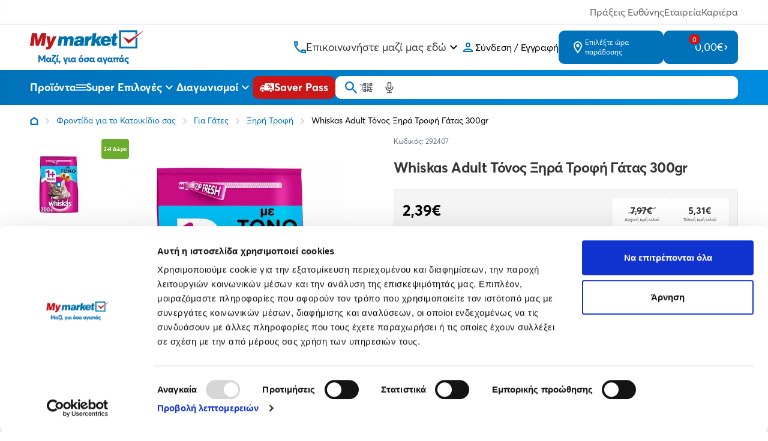

--- FILE ---
content_type: text/html; charset=utf-8
request_url: https://www.mymarket.gr/whiskas-adult-tonos-xira-trofi-gatas-300gr
body_size: 22403
content:
<!DOCTYPE html>
<html lang="el" data-default-locale="el" class="h-full">
<head><meta name="lscache" />
    
    <meta name="apple-mobile-web-app-title" content="mymarket.gr" />
	<meta name="application-name" content="mymarket.gr" />
	<link rel="canonical" href="https://www.mymarket.gr/whiskas-adult-tonos-xira-trofi-gatas-300gr" />
	<meta name="csrf-token" content="swWVz9S5AzTlGnJitzM4vq29qb2COzeQ2IE8RhUu" />
	<meta name="description" content="Ανακάλυψε προϊόντα για γάτες στα ράφια του My market. Απόκτησέ τα τώρα και κάλυψε κάθε ανάγκη για μια καθημερινότητα γεμάτη υγεία, άνεση και αγάπη!" />
	<link rel="mask-icon" href="https://cdn.mymarket.gr/favicons/safari-pinned-tab.svg" color="#5bbad5" />
	<meta name="msapplication-TileColor" content="#2d89ef" />
	<meta property="og:description" content="Ανακάλυψε προϊόντα για γάτες στα ράφια του My market. Απόκτησέ τα τώρα και κάλυψε κάθε ανάγκη για μια καθημερινότητα γεμάτη υγεία, άνεση και αγάπη!" />
	<meta property="og:image" content="https://cdn.mymarket.gr/images/styles/og_image/20_05_21/2e0b36f9-635d-4a7d-a7b8-c3706cd0bc4b_EH.jpg" />
	<meta property="og:site_name" content="mymarket.gr" />
	<meta property="og:title" content="Whiskas Adult Τόνος Ξηρά Τροφή Γάτας 300gr | mymarket.gr" />
	<meta property="og:type" content="product" />
	<meta property="og:url" content="https://www.mymarket.gr/whiskas-adult-tonos-xira-trofi-gatas-300gr" />
	<meta name="theme-color" content="#ffffff" />
	<title>Whiskas Adult Τόνος Ξηρά Τροφή Γάτας 300gr | mymarket.gr</title>
	<meta name="turbo-cache-control" content="no-preview" />
	<meta name="twitter:card" content="summary" />
	<meta name="twitter:creator" content="@netstudio" />
	<meta name="twitter:description" content="Ανακάλυψε προϊόντα για γάτες στα ράφια του My market. Απόκτησέ τα τώρα και κάλυψε κάθε ανάγκη για μια καθημερινότητα γεμάτη υγεία, άνεση και αγάπη!" />
	<meta name="twitter:image" content="https://cdn.mymarket.gr/images/styles/twitter_image/20_05_21/2e0b36f9-635d-4a7d-a7b8-c3706cd0bc4b_EH.jpg" />
	<meta name="twitter:title" content="Whiskas Adult Τόνος Ξηρά Τροφή Γάτας 300gr | mymarket.gr" />
	<meta name="twitter:url" content="https://www.mymarket.gr/whiskas-adult-tonos-xira-trofi-gatas-300gr" />
	<meta name="viewport" content="width=device-width, initial-scale=1.0" />

    <script type="application/ld+json">
{
    "@context": "https://schema.org",
    "@type": "Organization",
    "logo": {
        "@type": "ImageObject",
        "url": "https://cdn.mymarket.gr/logo.svg"
    }
}
</script>

    
            <script type="application/ld+json">
{
    "@context": "https://schema.org",
    "@type": "BreadcrumbList",
    "itemListElement": [
        {
            "@type": "ListItem",
            "position": 1,
            "name": "Αρχική",
            "item": "https://www.mymarket.gr"
        },
        {
            "@type": "ListItem",
            "position": 2,
            "name": "Φροντίδα για το Κατοικίδιο σας",
            "item": "https://www.mymarket.gr/frontida-gia-to-katoikidio-sas"
        },
        {
            "@type": "ListItem",
            "position": 3,
            "name": "Whiskas Adult Τόνος Ξηρά Τροφή Γάτας 300gr",
            "item": "https://www.mymarket.gr/whiskas-adult-tonos-xira-trofi-gatas-300gr"
        }
    ]
}
</script>
    
    
                                                        <link rel="preload" href="https://cdn.mymarket.gr/images/styles/large/20_05_21/2e0b36f9-635d-4a7d-a7b8-c3706cd0bc4b_EH.jpg" as="image" />
                                                
    
    <link rel="apple-touch-icon" sizes="180x180" href="/favicons/apple-touch-icon.png">
    <link rel="icon" type="image/png" sizes="32x32" href="/favicons/favicon-32x32.png">
    <link rel="icon" type="image/png" sizes="16x16" href="/favicons/favicon-16x16.png">
    <link rel="manifest" href="/favicons/site.webmanifest">
    <link rel="mask-icon" href="/favicons/safari-pinned-tab.svg" color="#5bbad5">
    <link rel="shortcut icon" href="/favicons/favicon.ico">
    <meta name="msapplication-TileColor" content="#ffffff">
    <meta name="msapplication-config" content="/browserconfig.xml">
    <meta name="theme-color" content="#ffffff">
    <meta name="google-site-verification" content="JHHSlTUlsCSXdTrk2sdRXC_97_5LzezmDDzgKGjLZ-w" />
    <meta name="google-site-verification" content="wIy9mReiQf1ciN8tyMMZbnUuRfUJQmQi6l-7picKAq0" />
    <meta name="facebook-domain-verification" content="exb7qfrqaw1jcx275tv5qy0gjf5qo0" />
    

    
    
    <link href="https://cdn.mymarket.gr/themes/mymarket/theme.css?id=2707eb608d91f847087b3061606f3a8b" rel="stylesheet" />
    
    
        <script>window.dataLayer = window.dataLayer || [];</script>
    
    
    
    <script src="https://cdn.mymarket.gr/themes/mymarket/theme.js?id=0c378cb849af5d1b1e82b58d3df09010" data-turbo-eval="false" defer></script>

    
    <link rel="preload" href="https://cdn.mymarket.gr/fonts/AvertaPE/AvertaPE-Regular.woff2" as="font" type="font/woff2" crossorigin="anonymous">
    <link rel="preload" href="https://cdn.mymarket.gr/fonts/AvertaPE/AvertaPE-Bold.woff2" as="font" type="font/woff2" crossorigin="anonymous">
    <link rel="preload" href="https://cdn.mymarket.gr/fonts/AvertaPE/AvertaPE-Semibold.woff2" as="font" type="font/woff2" crossorigin="anonymous">

        <script src="https://cdn.mymarket.gr/themes/mymarket/product.js?id=b776def780283464988f98ca258a3385" defer></script>

    
    
            <script>
(function(w,d,s,l,i){w[l]=w[l]||[];w[l].push({'gtm.start':
new Date().getTime(),event:'gtm.js'});var f=d.getElementsByTagName(s)[0],
j=d.createElement(s),dl=l!='dataLayer'?'&l='+l:'';j.async=true;j.src=
'https://www.googletagmanager.com/gtm.js?id='+i+dl;f.parentNode.insertBefore(j,f);
})(window,document,'script','dataLayer','GTM-TKR7S92');
</script>
    
        <script
        pobuca-websites-key="MMPsgIhk7jfcl8i4rnZNU1yX7kXmL7jwa1WRpse5WliAzFuLiyEjgfds"
        tracking-api-url="https://metrotrack.pobuca.com/api"
        src="https://cdn.loyalty.pobuca.com/pobuca-websites/latest/pobuca-websites.js"
        defer
    >
    </script>
    </head>
<body class="" data-controller="offcanvas navigation">
    
            <noscript><iframe src="https://www.googletagmanager.com/ns.html?id=GTM-TKR7S92"
        height="0" width="0" style="display:none;visibility:hidden"></iframe></noscript>
    
    
            <script>
    (function() {
        window.dataLayer = window.dataLayer || [];
        const previousUrl = window._previousUrl || document.referrer || '';
        const currentUrl = window.location.href;

        window.dataLayer.push({
            event: 'virtual_page_view',
            page_type: 'Product',
            page_location: currentUrl,
            page_referrer: previousUrl
        });

        window._previousUrl = currentUrl;
    })();
</script>
    
        <script>
        if (window.dataLayer) {
            dataLayer.push({ ecommerce: null });
            dataLayer.push({
                user_id: ''
            });
        }
    </script>

    <header class="mymarket-header sticky top-0 bg-white z-40 print:hidden">
    <div class="header-top-wrapper">
        <div class="border-b text-light-grey-text2 shadow-[inset_0_-4px_4px_rgba(0,0,0,0.02)]">
    <div class="container px-5 mx-auto text-sm md:text-base">
        <div class="flex justify-end py-2 gap-5 md:gap-10">
            <a
                class="hover:text-mymarket-blue transition-[color]"
                href="https://www.mymarket.gr/ypefthynotita">
                Πράξεις Ευθύνης
            </a>
            <a
                class="hover:text-mymarket-blue transition-[color]"
                href="https://www.mymarket.gr/company">
                Εταιρεία
            </a>
            <a
                class="hover:text-mymarket-blue transition-[color]"
                href="https://www.mymarket.gr/kariera">
                Καριέρα
            </a>
        </div>
    </div>
</div>
        <div class="header-top flex items-center justify-between md:gap-4 container mx-auto z-20 px-5 py-2 md:py-2 relative min-h-[60px]">
            
            <div class="flex items-center md:gap-[45px]">
    <a href="https://www.mymarket.gr" class="relative">
        <span class="sr-only">mymarket.gr</span>
        <picture>
            <source media="(max-width: 959px)" srcset="https://cdn.mymarket.gr/logo_mobile.svg">
            <img
                class="w-[40px] h-[30px] md:w-[190px] md:h-[60px]"
                src="https://cdn.mymarket.gr/logo.svg"
                alt="Mymarket logo"/>
        </picture>
    </a>
</div>

            <div class="flex items-center items-stretch md:gap-4 lg:gap-[65px] justify-end md:justify-between">
                <a
                    href="tel:+302106027900"
                    class="text-mymarket-blue mr-[18px] md:mr-0 block lg:hidden my-auto"
                    aria-label="Σταθερό τηλέφωνο">
                    <svg class="w-6 h-6" xmlns="http://www.w3.org/2000/svg" viewBox="0 0 24 24" fill="none" aria-hidden="true"><path fill="currentColor" fill-rule="evenodd" d="M4 3h3.5c.55 0 1 .45 1 1 0 1.25.2 2.45.57 3.57.11.35.03.74-.25 1.02l-2.2 2.2c1.44 2.83 3.76 5.14 6.59 6.59l2.2-2.2c.2-.19.45-.29.71-.29.1 0 .21.01.31.05 1.12.37 2.33.57 3.57.57.55 0 1 .45 1 1V20c0 .55-.45 1-1 1-9.39 0-17-7.61-17-17 0-.55.45-1 1-1m2.54 2c.06.89.21 1.76.45 2.59l-1.2 1.2c-.41-1.2-.67-2.47-.76-3.79zm9.86 12.02c.85.24 1.72.39 2.6.45v1.49c-1.32-.09-2.59-.35-3.8-.75z" clip-rule="evenodd"/></svg>
                </a>
                <div
                    data-controller="hoverintent"
                    data-action="hoverintent:show->lazy#load lazy:loaded->hoverintent#show"
                    class="lg:flex lg:flex-col hidden items-stretch relative cursor-pointer group justify-center">
                    <div class="flex items-center gap-3">
                        <svg class="w-5 h-5 text-mymarket-blue" xmlns="http://www.w3.org/2000/svg" fill="currentColor" aria-hidden="true" viewBox="0 0 1024 1024"><path d="M968.24 709.705c-70.97 0-141.941-10.138-202.773-30.416-5.07 0-10.138-5.07-15.208-5.07-15.208 0-30.416 5.07-40.555 15.208L582.971 816.16c-162.218-81.108-294.019-212.911-375.129-375.129l126.733-126.733c15.208-15.208 20.277-35.485 15.208-55.763-20.277-65.901-30.416-131.801-30.416-202.773 0-30.416-25.347-55.763-55.763-55.763H55.763C25.347-.001 0 25.346 0 55.762c0 537.347 435.96 968.237 968.237 968.237 30.416 0 55.763-25.347 55.763-55.763V770.533c0-30.416-25.347-60.832-55.763-60.832zM116.597 111.527h86.178c5.07 50.693 10.138 101.386 25.347 147.01l-70.97 70.97c-25.347-70.97-35.485-141.941-40.555-217.979zm795.881 795.881c-76.04-5.07-147.01-20.277-217.979-40.555l70.97-65.901c25.347 5.07 50.693 15.208 76.04 15.208 25.347 5.07 45.623 5.07 70.97 10.138v81.108z"/></svg>                        <span class="text-lg text-grey-dark">Επικοινωνήστε μαζί μας εδώ</span>
                        <svg class="w-6 h-6 group-hover:rotate-180" xmlns="http://www.w3.org/2000/svg" viewBox="0 0 24 24" fill="none" aria-hidden="true"><path fill="currentColor" d="M16.59 8.295 12 12.875l-4.59-4.58L6 9.705l6 6 6-6z"/></svg>
                    </div>
                    <nav
                        data-hoverintent-target="menu"
                        data-transition-enter-active="transition ease-out duration-200"
                        data-transition-enter-from="opacity-0"
                        data-transition-enter-to="opacity-100"
                        data-transition-leave-active="transition ease-in duration-150"
                        data-transition-leave-from="opacity-100"
                        data-transition-leave-to="opacity-0"
                        class="absolute w-max top-full -left-5 hidden text-black"
                        aria-label="Contact & Online Orders"
                        >
                        <ul class="shadow-lg bg-white rounded-lg w-full divide-y">
                        <li class="items-center px-6 py-2 leading-none hover:bg-gray-50">
                                <a
                                    href="tel:+302106027900"
                                    title="Καλέστε το +302106027900 from landline with charges depending on the provider for online orders"
                                    class="text-mymarket-blue font-bold hover:text-mymarket-blue-darker text-base">
                                    210 6027 900
                                </a>
                                <br>
                                <span class="text-xs text-grey-dark">από σταθερό ή κινητό</span>
                            </li>
                            <li class="items-center px-6 py-2 leading-none hover:bg-gray-50">
                                <a
                                    href="tel:+3080111181920"
                                    title="Καλέστε το +3080111181920"
                                    class="text-mymarket-blue font-bold w-[94px] hover:text-mymarket-blue-darker text-base">
                                    801 11 181920
                                </a>
                                <br>
                                <span class="text-xs text-grey-dark">
                                    από σταθερό με χρέωση ανάλογα τον πάροχο
                                </span>
                            </li>
                        </ul>
                    </nav>
                </div>

                
                <div class="flex items-center">
                    <div class="flex group relative">
        <a href="https://www.mymarket.gr/login" rel="nofollow" aria-label="Σύνδεση" class="flex items-center gap-2 hover:text-web-blue py-2.5 mr-[18px] md:mr-0 md:p-0">
            <svg class="sefl-strech text-mymarket-blue w-6 h-6" xmlns="http://www.w3.org/2000/svg" viewBox="0 0 24 24" fill="none" aria-hidden="true"><path fill="currentColor" fill-rule="evenodd" d="M12 4C9.79 4 8 5.79 8 8s1.79 4 4 4 4-1.79 4-4-1.79-4-4-4m2 4c0-1.1-.9-2-2-2s-2 .9-2 2 .9 2 2 2 2-.9 2-2m4 10c-.2-.71-3.3-2-6-2-2.69 0-5.77 1.28-6 2zM4 18c0-2.66 5.33-4 8-4s8 1.34 8 4v2H4z" clip-rule="evenodd"/></svg>
                <span class="hidden md:block">Σύνδεση / Εγγραφή</span>
        </a>
        <nav class="hidden md:group-hover:block absolute top-full left-0 pt-2">
            <ul class="bg-white w-full shadow-xl rounded overflow-hidden min-w-[250px]">
                <li class="border-b border-gray-200">
                    <a href="https://www.mymarket.gr/login" rel="nofollow" aria-label="Σύνδεση" class="flex items-center gap-2 text-sm hover:text-white hover:bg-mymarket-blue group/item py-4 px-5">
                        <span class="text-mymarket-blue group-hover/item:text-white">
                            <svg class="w-4 h-4" width="18" viewBox="0 0 1024 1024"><use href="/sprite/6e9ad090dc2da32f5fcbed6407a36feb.svg#icons.profile"></use></svg>                        </span>
                        Σύνδεση
                    </a>
                </li>

                <li>
                    <a href="https://www.mymarket.gr/register" rel="nofollow" aria-label="Εγγραφή" class="flex items-center gap-2 text-sm hover:text-white hover:bg-mymarket-blue group/item py-4 px-5">
                        <span class="text-mymarket-blue group-hover/item:text-white">
                            <svg class="w-4 h-4" width="18" viewBox="0 0 1024 1024"><use href="/sprite/6e9ad090dc2da32f5fcbed6407a36feb.svg#icons.profile-edit"></use></svg>                        </span>
                        Εγγραφή
                    </a>
                </li>
            </ul>
        </nav>
    </div>
                </div>

                <div class="flex md:gap-[15px]">
                    <div data-controller="shipping-form-dialog" class="self-stretch">
                        <div
                data-action="click->shipping-form-dialog#open"
                class="leading-tight md:bg-mymarket-blue max-w-[175px] rounded-[10px] md:hover:bg-mymarket-blue-darker self-stretch flex items-center text-sm text-mymarket-blue md:text-white cursor-pointer gap-3 mr-[18px] md:mr-0 py-2.5 md:px-5 h-full  md:py-3 ">
                <svg class="w-6 h-6 flex-shrink-0" xmlns="http://www.w3.org/2000/svg" viewBox="0 0 24 24" fill="none" aria-hidden="true"><path fill="currentColor" fill-rule="evenodd" d="M12 2C8.13 2 5 5.13 5 9c0 5.25 7 13 7 13s7-7.75 7-13c0-3.87-3.13-7-7-7M7 9c0-2.76 2.24-5 5-5s5 2.24 5 5c0 2.88-2.88 7.19-5 9.88C9.92 16.21 7 11.85 7 9m2.5 0a2.5 2.5 0 1 1 5 0 2.5 2.5 0 0 1-5 0" clip-rule="evenodd"/></svg>
                <span class="hidden md:flex flex-col text-xs">
                    Επιλέξτε ώρα παράδοσης
                                    </span>
            </div>
                <dialog
     id="shipping-form-dialog"
     data-shipping-form-dialog-target="dialog"
     data-action="
          click->shipping-form-dialog#checkClick
          close->shipping-form-dialog#closed
          product-button:open-modal@document->shipping-form-dialog#open"
     class="mymarket-dialog transition-opacity rounded p-0 overflow-auto overscroll-contain backdrop-black-blurred fixed">
     <div class="mymarket-dialog-header flex items-start justify-end sticky top-0 z-20">
          <button class="border-none bg-transparent text-white hover:text-gray-200 transition-colors motion-reduce:transition-none p-4" data-action="click->shipping-form-dialog#close">
               <svg class="w-8" viewBox="0 0 24 24"><use href="/sprite/6e9ad090dc2da32f5fcbed6407a36feb.svg#hero.outline.x"></use></svg>          </button>
     </div>
     <div
    data-controller="lazy"
    data-lazy-name-value="shipping-form-dialog-content"
    data-lazy-cached-value="0"
    data-lazy-original="https://www.mymarket.gr/product/25834"
    data-token="950424f7"
    data-action="shipping-form-dialog:opening@document->lazy#load"
    ></div></dialog>
</div>

                    <div
    data-controller="lazy"
    data-lazy-name-value="cart.summary"
    data-lazy-cached-value="0"
    data-lazy-original="https://www.mymarket.gr/product/25834"
    data-token="818f068b"
    
    class="flex"><div
    id="minicart"
    data-cart-summary
    data-controller="minicart google-analytics"
    data-action="
        minicart:show->lazy#load
        lazy:loaded->minicart#show
        cart-added@document->minicart#animate
        ajax:cart-added@document->minicart#animate
        ajax:cart-added->google-analytics#addToCart
        ajax:cart-removed->google-analytics#removeFromCart"
    tabindex="-1"
    class="bg-mymarket-blue group rounded-[10px] hover:bg-mymarket-blue-darker md:self-stretch flex items-center sm:relative h-full">

    <a href="https://www.mymarket.gr/cart"
        class="hidden md:flex bg-mymarket-blue max-w-[175px] hover:bg-mymarket-blue-darker self-stretch items-center max-w-[215px] text-xl text-white cursor-pointer gap-6 pr-4 pl-7 py-4 z-[1] rounded-[10px]">
        <span class="w-6 h-6 flex-shrink-0 relative flex justify-center">
            <svg  xmlns="http://www.w3.org/2000/svg" fill="currentColor" aria-hidden="true" viewBox="0 0 1024 1024"><path d="M834.298 510.504c-17.694 31.653-50.999 52.703-89.22 52.703l-.367-.001H363.429l-56.318 102.37h614.222v102.37H307.111c-77.806 0-126.934-83.459-89.569-152.039l69.079-124.898-184.25-388.45H.001V.148h167.375l48.131 102.37h757.49c38.862 0 63.426 41.979 44.472 75.728L834.258 510.461zm51.704-305.573h-621.87l121.281 255.905h359.314L886 204.931zm-578.893 614.18c-56.29.236-101.83 45.923-101.83 102.245v.133-.007.126c0 56.308 45.517 101.985 101.764 102.245h.024c56.471-.165 102.205-45.899 102.37-102.355v-.016c-.165-56.471-45.899-102.205-102.355-102.37h-.016zM717.09 921.482v-.126c0-56.322 45.54-102.009 101.808-102.245h.022c56.489.141 102.247 45.885 102.411 102.355v.016c-.165 56.471-45.899 102.205-102.355 102.37h-.016c-56.29-.236-101.83-45.923-101.83-102.245v-.133.007z"/></svg>            <span class="group-hover:border-mymarket-blue-darker rounded-[10px] text-[11px] bg-mymarket-red h-[21px] px-[6px] flex items-center justify-center border-[2px] border-mymarket-blue absolute -top-3 left-1/2">0<span class="sr-only">items in cart, view bag</span></span>
        </span>
        <span class="hidden md:block text-lg leading-none">0,00€</span>
        <svg class="hidden md:block w-2 flex-shrink-0" xmlns="http://www.w3.org/2000/svg" fill="currentColor" aria-hidden="true" viewBox="0 0 1024 1024"><path d="M235.519 849.92c-40.961 40.961-40.961 102.401 0 143.359 20.479 20.479 40.961 30.72 71.681 30.72s51.199-10.241 71.681-30.72l409.6-409.6c40.961-40.961 40.961-102.401 0-143.359l-409.6-409.6c-40.961-40.961-102.401-40.961-143.359 0s-40.961 102.401 0 143.359l337.92 337.92-337.92 337.92z"/></svg>    </a>

    <a
        href="https://www.mymarket.gr/cart"
        data-minicart-target="clicktoggle"
        class="md:hidden p-2 bg-button-blue border-none rounded-[10px] hover:bg-button-blue-darker self-stretch text-xl text-white cursor-pointer gap-6">
        <span class="w-6 flex-shrink-0 relative flex items-center justify-center aspect-1">
            <span class="group-hover:border-mymarket-blue-darker rounded-[10px] text-[8px] bg-mymarket-red
                h-3 px-[3px] flex items-center justify-center absolute -top-[2px] left-4">0</span>
            <svg class="w-4 mt-1" viewBox="0 0 1024 1024"><use href="/sprite/6e9ad090dc2da32f5fcbed6407a36feb.svg#icons.cart-new"></use></svg>        </span>
    </a>

    
    
</div></div>                </div>
            </div>
        </div>
    </div>

    <div class="bg-blue-gradient relative z-10 header-inner">
        <div class="container mx-auto px-5 flex items-center justify-between gap-2 lg:gap-8 text-white">
            
            <div
                data-navigation-target="toggle"
                data-action="mouseenter->navigation#showMenu mouseleave->navigation#hideMenu"
                class="menu-toggle-desktop group self-stretch hidden md:flex items-center gap-2 text-lg font-bold cursor-pointer">
                <span class="hidden md:block">Προϊόντα</span>
                <svg class="flex-shrink-0 w-8 h-8 md:w-4 md:h-4 menu-toggle-closed" xmlns="http://www.w3.org/2000/svg" fill="currentColor" aria-hidden="true" viewBox="0 0 1024 1024"><path d="M0 284.457V170.666h1024v113.791H0zm0 284.419h1024V455.124H0v113.752zm0 284.457h1024V739.542H0v113.791z"/></svg>                <svg class="flex-shrink-0 w-8 h-8 md:w-4 md:h-4 hidden menu-toggle-opened" viewBox="0 0 1024 1024"><use href="/sprite/6e9ad090dc2da32f5fcbed6407a36feb.svg#icons.close-new"></use></svg>            </div>

            
            <div class="md:hidden block-gtm-click">
                <button
                    data-action="click->offcanvas#show"
                    type="button"
                    class="cursor-pointer flex items-center justify-center">
                    <span class="sr-only">Open menu</span>
                    <svg class="w-8 h-8 md:w-6 md:h-6 menu-toggle-closed" xmlns="http://www.w3.org/2000/svg" fill="currentColor" aria-hidden="true" viewBox="0 0 1024 1024"><path d="M0 284.457V170.666h1024v113.791H0zm0 284.419h1024V455.124H0v113.752zm0 284.457h1024V739.542H0v113.791z"/></svg>                </button>
            </div>

            
            <div
    data-controller="lazy"
    data-lazy-name-value="offers-menu"
    data-lazy-cached-value="0"
    data-lazy-original="https://www.mymarket.gr/product/25834"
    data-token="bf542a40"
    
    class="lg:self-stretch hidden lg:flex"><div
    data-controller="hoverintent"
    data-action="hoverintent:show->lazy#load lazy:loaded->hoverintent#show"
    class="self-stretch group hidden lg:flex items-stretch relative">
    <a href="/offers" class="flex items-center relative gap-2 text-lg cursor-pointer font-bold whitespace-nowrap">
        Super Επιλογές
        <svg class="w-6 h-6 group-hover:rotate-180" xmlns="http://www.w3.org/2000/svg" viewBox="0 0 24 24" fill="none" aria-hidden="true"><path fill="currentColor" d="M16.59 8.295 12 12.875l-4.59-4.58L6 9.705l6 6 6-6z"/></svg>
    </a>
    </div></div>
            
            <div
    data-controller="lazy"
    data-lazy-name-value="contests-menu"
    data-lazy-cached-value="0"
    data-lazy-original="https://www.mymarket.gr/product/25834"
    data-token="b2b038c2"
    
    class="lg:self-stretch hidden lg:flex"><div
    data-controller="hoverintent"
    data-action="hoverintent:show->lazy#load lazy:loaded->hoverintent#show"
    class="self-stretch group hidden lg:flex items-stretch relative">
    <a href="https://www.mymarket.gr/contests" class="flex items-center relative gap-2 text-lg cursor-pointer font-bold">
        Διαγωνισμοί
        <svg class="w-6 h-6 group-hover:rotate-180" xmlns="http://www.w3.org/2000/svg" viewBox="0 0 24 24" fill="none" aria-hidden="true"><path fill="currentColor" d="M16.59 8.295 12 12.875l-4.59-4.58L6 9.705l6 6 6-6z"/></svg>
    </a>
    </div></div>
            <a
                aria-label="Saver Pass"
                href="https://www.mymarket.gr/saver-pass"
                class="bg-mymarket-red hover:bg-button-red-darker text-white p-[7px] md:py-[7px] md:px-3 rounded-[10px]
                    whitespace-nowrap flex justify-between items-center gap-3 text-lg font-bold leading-none">
                <svg class="w-6 h-6" viewBox="0 0 24 24"><use href="/sprite/6e9ad090dc2da32f5fcbed6407a36feb.svg#icons.discount-truck"></use></svg>                <span class="hidden md:block">Saver Pass</span>
            </a>

            <div class="bg-white rounded-[10px] basis-full md:my-2.5 my-3">
                <form
                    id="search"
                    data-controller="search google-analytics"
                    data-search-active-class=""
                    data-search-inactive-class=""
                    data-search-speaking-class="search-speaking"
                    data-action="submit->google-analytics#search"
                    data-google-analytics-query-param=""
                    data-search-suggestions-value="[&quot;\u03a8\u03ac\u03c7\u03bd\u03b5\u03b9\u03c2 \u03b3\u03b9\u03b1 \u03c0\u03c1\u03bf\u03ca\u03cc\u03bd\u03c4\u03b1;&quot;,&quot;\u03a4\u03ce\u03c1\u03b1 \u03bc\u03c0\u03bf\u03c1\u03b5\u03af\u03c2 \u03bd\u03b1 \u03c4\u03b1 \u03c3\u03ba\u03b1\u03bd\u03ac\u03c1\u03b5\u03b9\u03c2&quot;,&quot;\u039a\u03b1\u03c4\u03b5\u03c5\u03b8\u03b5\u03af\u03b1\u03bd \u03b1\u03c0\u03cc \u03c4\u03bf \u03c1\u03ac\u03c6\u03b9 \u03c3\u03bf\u03c5!&quot;]"
                    method="GET"
                    action="https://www.mymarket.gr/search"
                    class="relative z-50 mb-0">
                    <div class="relative z-20 flex items-center">
                        <input
                            type="text"
                            name="query"
                            data-search-target="input"
                            data-action="keyup->search#keyup"
                            class="block w-full text-xs sm:text-sm md:text-base text-black border-none focus:ring-2 focus:ring-primary-600 rounded-[10px] py-[11px] md:py-[7px] pl-10"
                            id="main-search"
                            placeholder="Ψάξτε για προϊόν, κατηγορία..."
                            value=""
                            />

                        <div class="absolute inset-0 flex items-center pointer-events-none px-4">
                            <button type="submit" class="text-mymarket-blue" aria-label="Αναζήτηση">
                                <svg class="w-5 h-5" xmlns="http://www.w3.org/2000/svg" fill="currentColor" aria-hidden="true" viewBox="0 0 1024 1024"><path d="M685.635 644.007h46.214l292.152 292.775L936.738 1024l-292.73-292.152V685.59l-15.805-16.384c-65.967 57.129-152.626 91.937-247.415 91.937h-.227.011C170.388 761.143 0 590.755 0 380.571v-.045C0 170.367 170.368-.001 380.527-.001h.047-.002c210.184 0 380.572 170.388 380.572 380.572v.215c0 94.789-34.809 181.447-92.341 247.891l.403-.476 16.384 15.805zM117.092 380.572v.312c0 145.319 117.804 263.123 263.123 263.123h.376-.019.356c145.319 0 263.123-117.804 263.123-263.123v-.329.017-.356c0-145.319-117.804-263.123-263.123-263.123h-.423.022-.312c-145.319 0-263.123 117.804-263.123 263.123v.376-.019z"/></svg>                            </button>

                            <div class="flex-1 flex justify-end text-gray-600">
                                <button
                                    type="button"
                                    class="hover:text-primary-600 pointer-events-auto hint--bottom-left hint--rounded speech-recognition-button p-3 md:p-2"
                                    aria-label="Χρησιμοποιήστε την κάμερα σας για να σαρώσετε τον κωδικό του προϊόντος που θέλετε να αναζητήσετε"
                                    data-action="search#scanBarcode google-analytics#scanBarcode">
                                    <svg class="w-5 h-5" xmlns="http://www.w3.org/2000/svg" fill="none" viewBox="0 0 24 24" stroke="currentColor" aria-hidden="true">
  <path stroke-linecap="round" stroke-linejoin="round" stroke-width="2" d="M12 4v1m6 11h2m-6 0h-2v4m0-11v3m0 0h.01M12 12h4.01M16 20h4M4 12h4m12 0h.01M5 8h2a1 1 0 001-1V5a1 1 0 00-1-1H5a1 1 0 00-1 1v2a1 1 0 001 1zm12 0h2a1 1 0 001-1V5a1 1 0 00-1-1h-2a1 1 0 00-1 1v2a1 1 0 001 1zM5 20h2a1 1 0 001-1v-2a1 1 0 00-1-1H5a1 1 0 00-1 1v2a1 1 0 001 1z"/>
</svg>
                                </button>

                                                                <button
                                    type="button"
                                    class="hover:text-primary-600 pointer-events-auto hint--bottom-left hint--rounded speech-recognition-button p-3 md:p-2"
                                    aria-label="Δοκιμάστε τη φωνητική αναζήτηση πατώντας στο μικρόφωνο [ ctrl + shift + . ]"
                                    data-action="search#speechRecognition google-analytics#speechRecognition">
                                    <svg class="w-5 h-5" xmlns="http://www.w3.org/2000/svg" fill="none" viewBox="0 0 24 24" stroke="currentColor" aria-hidden="true">
  <path stroke-linecap="round" stroke-linejoin="round" stroke-width="2" d="M19 11a7 7 0 01-7 7m0 0a7 7 0 01-7-7m7 7v4m0 0H8m4 0h4m-4-8a3 3 0 01-3-3V5a3 3 0 116 0v6a3 3 0 01-3 3z"/>
</svg>
                                </button>
                                                            </div>
                        </div>
                    </div>

                    <div class="absolute inset-x-0 top-full bg-white text-gray-800 z-10 shadow-lg rounded-b-lg left-[-96px] sm:left-0" data-search-target="autocomplete"></div>
                </form>
            </div>
        </div>
    </div>

    
    <nav class="menu-desktop hidden absolute top-full left-0 right-0 z-10">
        <div class="container mx-auto px-5" data-action="mouseenter->navigation#showMenu mouseleave->navigation#hideMenu">
                            <div
    data-controller="lazy"
    data-lazy-name-value="navigation"
    data-lazy-cached-value="0"
    data-lazy-original="https://www.mymarket.gr/product/25834"
    data-token="9783813a"
    data-action="navigation:show@document->lazy#load"
    ></div>                    </div>
    </nav>
</header>

    




    
    
            <div class="bg-white" style="--zoom-ratio: 1.8;">
        <nav aria-label="Breadcrumb" class="container mx-auto px-5 text-[14px] overflow-x-auto scrollbar-hide">
            <ol class="flex items-center space-x-2.5 py-4">
                <li>
                    <div class="flex items-center">
                        <a aria-label="Link home" class="mr-2.5 w-max hover:text-gray-900" href="https://www.mymarket.gr">
                            <svg class="w-3.5 h-3.5 text-mymarket-blue" viewBox="0 0 1024 1024"><use href="/sprite/6e9ad090dc2da32f5fcbed6407a36feb.svg#icons.home"></use></svg>                        </a>
                        <svg class="text-gray-300 w-2.5" viewBox="0 0 1024 1024"><use href="/sprite/6e9ad090dc2da32f5fcbed6407a36feb.svg#icons.chevron-right-small"></use></svg>                    </div>
                </li>

                                                            <li>
                            <div class="flex items-center text-mymarket-blue hover:text-mymarket-blue">
                                <a class="mr-2.5 w-max" href="https://www.mymarket.gr/frontida-gia-to-katoikidio-sas">Φροντίδα για το Κατοικίδιο σας</a>
                                <svg class="text-gray-300 w-2.5" viewBox="0 0 1024 1024"><use href="/sprite/6e9ad090dc2da32f5fcbed6407a36feb.svg#icons.chevron-right-small"></use></svg>                            </div>
                        </li>
                                            <li>
                            <div class="flex items-center text-mymarket-blue hover:text-mymarket-blue">
                                <a class="mr-2.5 w-max" href="https://www.mymarket.gr/gia-gates">Για Γάτες</a>
                                <svg class="text-gray-300 w-2.5" viewBox="0 0 1024 1024"><use href="/sprite/6e9ad090dc2da32f5fcbed6407a36feb.svg#icons.chevron-right-small"></use></svg>                            </div>
                        </li>
                                            <li>
                            <div class="flex items-center text-mymarket-blue hover:text-mymarket-blue">
                                <a class="mr-2.5 w-max" href="https://www.mymarket.gr/xiri-trofi-1">Ξηρή Τροφή</a>
                                <svg class="text-gray-300 w-2.5" viewBox="0 0 1024 1024"><use href="/sprite/6e9ad090dc2da32f5fcbed6407a36feb.svg#icons.chevron-right-small"></use></svg>                            </div>
                        </li>
                                    
                <li><div class="w-max">Whiskas Adult Τόνος Ξηρά Τροφή Γάτας 300gr</div></li>
            </ol>
        </nav>

        <turbo-frame id="product-page-25834" target="_top">
            <div class="container mx-auto px-5">
                
                <div
                    data-controller="product-zoom"
                    data-product-zoom-zoomratio-value="1.8"
                    class="md:grid md:grid-cols-2 md:gap-x-8 md:items-start relative">
                    
                    <div
                        data-controller="photoswipe"
                        data-photoswipe-icon-close-value="&lt;svg class=&quot;w-8 h-8 text-white&quot; viewBox=&quot;0 0 24 24&quot;&gt;&lt;use href=&quot;/sprite/6e9ad090dc2da32f5fcbed6407a36feb.svg#hero.outline.x&quot;&gt;&lt;/use&gt;&lt;/svg&gt;"
                        data-photoswipe-icon-prev-value="&lt;svg class=&quot;w-12 h-12 text-white&quot; viewBox=&quot;0 0 24 24&quot;&gt;&lt;use href=&quot;/sprite/6e9ad090dc2da32f5fcbed6407a36feb.svg#hero.outline.chevron-left&quot;&gt;&lt;/use&gt;&lt;/svg&gt;"
                        data-photoswipe-icon-next-value="&lt;svg class=&quot;w-12 h-12 text-white&quot; viewBox=&quot;0 0 24 24&quot;&gt;&lt;use href=&quot;/sprite/6e9ad090dc2da32f5fcbed6407a36feb.svg#hero.outline.chevron-right&quot;&gt;&lt;/use&gt;&lt;/svg&gt;"
                        data-main-image="25834" class="relative">
                                                                                                <div class="product-show-notes">
                                                                                                                                    <div class="product-note-tag sm:leading-[1.25] z-10 mr-auto">
                                        2+1 Δώρο
                                    </div>
                                                                                                
                            
                            
                            
                                                    </div>

                        <div data-controller="carousel google-analytics" class="touch-pan-y lg:grid lg:grid-cols-6" data-action="photoswipe:change@document->carousel#navigate" data-carousel-active-class="after:ring-mymarket-blue" data-carousel-inactive-class="after:ring-transparent">
    <div class="lg:col-span-5 relative z-0 overflow-hidden">
        <div
            data-carousel-target="frame"
            data-action="click->carousel#click mousedown->carousel#startDragging mousemove->carousel#drag mouseup->carousel#stopDragging mouseleave->carousel#stopDragging touchstart->carousel#startDragging:passive touchmove->carousel#drag:passive touchend->carousel#stopDragging touchcancel->carousel#stopDragging dragstart->carousel#prevent"
            class="flex w-full">
            <div data-carousel-target="item" class="flex-none w-full">
    <a
                                            href="https://cdn.mymarket.gr/images/styles/original/20_05_21/2e0b36f9-635d-4a7d-a7b8-c3706cd0bc4b_EH.jpg"
                                            tabindex="-1"
                                            data-photoswipe-target="item"
                                            data-pswp-width="1000"
                                            data-pswp-height="1000"
                                            data-cropped="true"
                                            data-action="mouseenter->product-zoom#imageZoom mouseleave->product-zoom#imageZoomHide"
                                            data-product-zoom-index-param="0"
                                            class="block aspect-w-1 aspect-h-1 select-none relative m-auto w-[50%] sm:w-[60%] lg:w-[80%]">
                                            <picture>
                                                <source
                                                    media="(max-width: 520px)"
                                                    srcset="https://cdn.mymarket.gr/images/styles/medium/20_05_21/2e0b36f9-635d-4a7d-a7b8-c3706cd0bc4b_EH.jpg"
                                                    width="200"
                                                    height="200">
                                                <source
                                                    media="(min-width: 521px)"
                                                    srcset="https://cdn.mymarket.gr/images/styles/large/20_05_21/2e0b36f9-635d-4a7d-a7b8-c3706cd0bc4b_EH.jpg"
                                                    width="750"
                                                    height="750">
                                                <img
                                                    data-product-zoom-target="productimage"
                                                    width="750"
                                                    height="750"
                                                    src="https://cdn.mymarket.gr/images/styles/large/20_05_21/2e0b36f9-635d-4a7d-a7b8-c3706cd0bc4b_EH.jpg"
                                                    alt="Whiskas Adult Τόνος Ξηρά Τροφή Γάτας 300gr"
                                                    class="w-full h-full object-center object-contain rounded-lg" />
                                            </picture>
                                        </a>
</div>
                                                            <div data-carousel-target="item" class="flex-none w-full">
    <a
                                            href="https://cdn.mymarket.gr/images/styles/original/17_06_21/055f8f8f-40a2-40d9-a8ae-cb673e5de104_E1.jpg"
                                            tabindex="-1"
                                            data-photoswipe-target="item"
                                            data-pswp-width="1000"
                                            data-pswp-height="1000"
                                            data-cropped="true"
                                            data-action="mouseenter->product-zoom#imageZoom mouseleave->product-zoom#imageZoomHide"
                                            data-product-zoom-index-param="1"
                                            class="block aspect-w-1 aspect-h-1 select-none relative m-auto w-[50%] sm:w-[60%] lg:w-[80%]">
                                            <picture>
                                                <source
                                                    media="(max-width: 520px)"
                                                    srcset="https://cdn.mymarket.gr/images/styles/medium/17_06_21/055f8f8f-40a2-40d9-a8ae-cb673e5de104_E1.jpg"
                                                    width="200"
                                                    height="200">
                                                <source
                                                    media="(min-width: 521px)"
                                                    srcset="https://cdn.mymarket.gr/images/styles/large/17_06_21/055f8f8f-40a2-40d9-a8ae-cb673e5de104_E1.jpg"
                                                    width="750"
                                                    height="750">
                                                <img
                                                    data-product-zoom-target="productimage"
                                                    width="750"
                                                    height="750"
                                                    src="https://cdn.mymarket.gr/images/styles/large/17_06_21/055f8f8f-40a2-40d9-a8ae-cb673e5de104_E1.jpg"
                                                    alt="Whiskas Adult Τόνος Ξηρά Τροφή Γάτας 300gr"
                                                    class="w-full h-full object-center object-contain rounded-lg" />
                                            </picture>
                                        </a>
</div>
                                                            <div data-carousel-target="item" class="flex-none w-full">
    <a
                                            href="https://cdn.mymarket.gr/images/styles/original/17_06_21/c262015d-2238-465e-84f8-3461e40e3d37_EB.jpg"
                                            tabindex="-1"
                                            data-photoswipe-target="item"
                                            data-pswp-width="1000"
                                            data-pswp-height="1000"
                                            data-cropped="true"
                                            data-action="mouseenter->product-zoom#imageZoom mouseleave->product-zoom#imageZoomHide"
                                            data-product-zoom-index-param="2"
                                            class="block aspect-w-1 aspect-h-1 select-none relative m-auto w-[50%] sm:w-[60%] lg:w-[80%]">
                                            <picture>
                                                <source
                                                    media="(max-width: 520px)"
                                                    srcset="https://cdn.mymarket.gr/images/styles/medium/17_06_21/c262015d-2238-465e-84f8-3461e40e3d37_EB.jpg"
                                                    width="200"
                                                    height="200">
                                                <source
                                                    media="(min-width: 521px)"
                                                    srcset="https://cdn.mymarket.gr/images/styles/large/17_06_21/c262015d-2238-465e-84f8-3461e40e3d37_EB.jpg"
                                                    width="750"
                                                    height="750">
                                                <img
                                                    data-product-zoom-target="productimage"
                                                    width="750"
                                                    height="750"
                                                    src="https://cdn.mymarket.gr/images/styles/large/17_06_21/c262015d-2238-465e-84f8-3461e40e3d37_EB.jpg"
                                                    alt="Whiskas Adult Τόνος Ξηρά Τροφή Γάτας 300gr"
                                                    class="w-full h-full object-center object-contain rounded-lg" />
                                            </picture>
                                        </a>
</div>
        </div>
    </div>

    <div class="mt-6 w-full mx-auto py-2 lg:order-first">
                                    <div class="grid grid-cols-4 lg:grid-cols-1  gap-6">
                                                                                    <button
                                                type="button"
                                                data-carousel-target="navigation"
                                                data-action="carousel#navigate click->photoswipe#open"
                                                data-photoswipe-index-param="0"
                                                data-index="0"
                                                class="relative h-24 bg-white rounded-md flex items-center justify-center text-sm font-medium uppercase text-gray-900 hover:after:ring-mymarket-blue cursor-pointer focus:outline-none focus:ring focus:ring-offset-4 focus:ring-opacity-50 after:absolute after:inset-0 after:rounded-md after:ring-2 after:ring-offset-2 after:pointer-events-none after:ring-mymarket-blue">
                                                <img
                                                    src="https://cdn.mymarket.gr/images/styles/alt_thumbnail/20_05_21/2e0b36f9-635d-4a7d-a7b8-c3706cd0bc4b_EH.jpg"
                                                    width="150"
                                                    height="150"
                                                    alt="Whiskas Adult Τόνος Ξηρά Τροφή Γάτας 300gr"
                                                    class="w-full h-full object-center object-contain" />
                                            </button>
                                                                                                                                                                                                                            <button
                                                type="button"
                                                data-carousel-target="navigation"
                                                data-action="carousel#navigate click->photoswipe#open"
                                                data-photoswipe-index-param="1"
                                                data-index="1"
                                                class="relative h-24 bg-white rounded-md flex items-center justify-center text-sm font-medium uppercase text-gray-900 hover:after:ring-mymarket-blue cursor-pointer focus:outline-none focus:ring focus:ring-offset-4 focus:ring-opacity-50 after:absolute after:inset-0 after:rounded-md after:ring-2 after:ring-offset-2 after:pointer-events-none after:ring-transparent">
                                                <img
                                                    src="https://cdn.mymarket.gr/images/styles/alt_thumbnail/17_06_21/055f8f8f-40a2-40d9-a8ae-cb673e5de104_E1.jpg"
                                                    width="150"
                                                    height="150"
                                                    alt="Whiskas Adult Τόνος Ξηρά Τροφή Γάτας 300gr"
                                                    class="w-full h-full object-center object-contain" />
                                            </button>
                                                                                                                                <button
                                                type="button"
                                                data-carousel-target="navigation"
                                                data-action="carousel#navigate click->photoswipe#open"
                                                data-photoswipe-index-param="2"
                                                data-index="2"
                                                class="relative h-24 bg-white rounded-md flex items-center justify-center text-sm font-medium uppercase text-gray-900 hover:after:ring-mymarket-blue cursor-pointer focus:outline-none focus:ring focus:ring-offset-4 focus:ring-opacity-50 after:absolute after:inset-0 after:rounded-md after:ring-2 after:ring-offset-2 after:pointer-events-none after:ring-transparent">
                                                <img
                                                    src="https://cdn.mymarket.gr/images/styles/alt_thumbnail/17_06_21/c262015d-2238-465e-84f8-3461e40e3d37_EB.jpg"
                                                    width="150"
                                                    height="150"
                                                    alt="Whiskas Adult Τόνος Ξηρά Τροφή Γάτας 300gr"
                                                    class="w-full h-full object-center object-contain" />
                                            </button>
                                                                                                                        </div>
                                </div></div>
                    </div>

                    <div data-product-zoom-target="productimageresult" class="img-zoom-result absolute top-0 left-1/2 hidden"></div>

                    
                    <div class="mt-10 px-4 sm:px-0 sm:mt-16 lg:mt-0">
                        <p class="text-gray-500 text-xs mb-5">Κωδικός: 292407</p>
                        <h1 class="text-2xl tracking-tight mb-5">Whiskas Adult Τόνος Ξηρά Τροφή Γάτας 300gr
                        </h1>

                        
                                                    <div data-reviews-summary class="">
    <div class="flex items-center">
                <div class="ml-1 flex items-center">
                    </div>
            </div>
</div>                        
                                                <div data-controller="add-to-cart google-analytics" data-add-to-cart-loading-class="loading"
    data-add-to-cart-variant-value="25834"
    data-action="
        add-to-cart:message->add-to-cart#message
        add-to-cart:sync-tabs->add-to-cart#syncTabs
        add-to-cart:cart-added->google-analytics#addToCart
        add-to-cart:speedy-max-items->add-to-cart#speedyMaxItems
        add-to-cart:cart-removed->google-analytics#removeFromCart
        cart-contents-updated@document->add-to-cart#updateFromCartContents
    "
    class="flex flex-col gap-3 relative">

    
    <div
        class="product-full--add-to-cart-info border rounded bg-[#f5f5f5] p-3.5 grid text-[1.6rem] leading-[2.2rem]">
        
                    
            <div class="product-full--price-per-selling-unit">
                                    <span class="product-full--final-price font-bold">
                        2,39€
                    </span>
                            </div>
                <div class="product-full--product-tags flex flex-col gap-2 items-stretch text-[0.75em] justify-end">
                        <div class="flex gap-2 justify-end">
                                    <div
                        class="rounded flex flex-col leading-tight bg-white text-center text-grey-dark px-2 py-2 min-w-[97px]">
                        <span class="font-bold diagonal-line text-base">7,97€</span>
                        <span class="text-[7px] leading-[7px]">Αρχική τιμή κιλού</span>
                    </div>
                                                    <div
                        class="rounded flex flex-col leading-tight bg-white text-center text-grey-dark px-2 py-2 min-w-[97px]">
                        <span class="font-bold text-base">5,31€</span>
                        <span class="text-[7px] leading-[7px]">Τελική τιμή κιλού</span>
                    </div>
                            </div>
                                        
                <div class="flex gap-2 justify-end">
                                            <div
                            class="rounded flex flex-col leading-tight bg-white text-center text-grey-dark px-2 py-2 min-w-[97px]">
                            <span class="font-bold diagonal-line text-base">7,17€</span>
                                                            <span class="text-[7px] leading-[7px]">Αρχική τιμή σετ</span>
                                <span class="text-[7px] leading-[7px] font-bold">(2,39€  X 3)</span>
                                                    </div>
                                                    <div
                                class="rounded flex flex-col leading-tight bg-white text-center text-grey-dark px-2 py-2 min-w-[97px] justify-center">
                                <span class="font-bold text-base">4,78€</span>
                                                                    <span class="text-[7px] leading-[7px]">Τελική τιμή σετ</span>
                                                            </div>
                                                            </div>
                    </div>

        
        <div class="product-full-add-to-cart-form flex items-stretch justify-between sm:justify-start">
            <form id="add-to-cart-form-zMk5J1sUYZJiqUq5-25834" action="https://www.mymarket.gr/cart" method="POST" data-add-to-cart-target="form"
                data-add-to-cart-variant_id-param="25834"
                data-add-to-cart-action-param="https://www.mymarket.gr/cart" data-action="submit->add-to-cart#submit:prevent">
                <input type="hidden" name="_token" value="swWVz9S5AzTlGnJitzM4vq29qb2COzeQ2IE8RhUu" autocomplete="off">
                <div
    class="flex justify-between h-full items-center rounded overflow-hidden min-w-[150px] bg-white p-0.5 min-w-[150px]"
    data-controller="formnumber"
    data-formnumber-min-value="0"
    data-formnumber-max-value="12"
    data-formnumber-autosubmit-value="false"
    data-formnumber-debounce-value="500">
        <button
        data-controller="product-button"
        data-action="click->product-button#openModal"
        type="button"
        aria-label="Remove from cart"
        class="flex justify-center items-center text-white bg-mymarket-blue hover:bg-mymarket-blue-darker min-w-[26px] min-h-[26px] w-[26px] h-[26px] transition-colors rounded">
        <svg class="w-3.5" viewBox="0 0 1024 1024"><use href="/sprite/6e9ad090dc2da32f5fcbed6407a36feb.svg#icons.minus"></use></svg>    </button>
    <div class="relative bg-white basis-full flex items-stretch justify-center text-xs sm:text-sm" data-controller="selectbox">
        <span class="flex items-center justify-center whitespace-nowrap px-2">
            0
        </span>
        <select class="absolute inset-0 z-10 opacity-0 text-xs">
            <option>0</option>
        </select>
    </div>
    <button
        data-controller="product-button"
        data-action="click->product-button#openModal"
        type="button"
        aria-label="Προσθήκη στο καλάθι"
        class="flex justify-center items-center text-white bg-mymarket-blue hover:bg-mymarket-blue-darker min-w-[26px] min-h-[26px] w-[26px] h-[26px] transition-colors rounded">
        <svg class="w-3.5" viewBox="0 0 1024 1024"><use href="/sprite/6e9ad090dc2da32f5fcbed6407a36feb.svg#icons.plus"></use></svg>    </button>
    </div>
            </form>

            <div
    data-controller="lazy"
    data-lazy-name-value="shopping-list"
    data-lazy-cached-value="0"
    data-lazy-original="https://www.mymarket.gr/product/25834"
    data-token="003e2391"
    data-product="25834" data-cut=""
    ><div
    data-shopping-list-id="p25834oc"
    data-product-shopping-list
    data-controller="shoppinglist google-analytics"
    data-add-to-cart-target="lists"
        
        data-action="shoppinglist:open->lazy#load lazy:loaded->shoppinglist#open click@document->shoppinglist#clickOutside keyup@document->shoppinglist#checkEsc cut-option-changed->shoppinglist#cutOptionChanged"
    class="border-none square-shadow partial-border-top rounded-lg relative"
        >
    <button aria-label="Οι λίστες μου" data-guest="true" data-shoppinglist-target="toggle" data-action="click->shoppinglist#toggle:prevent" class="p-[6px] flex justify-center items-center text-mymarket-blue hover:text-white bg-white hover:bg-mymarket-blue hover:border-mymarket-blue aspect-1 rounded border border-gray-300 transition-colors">
        <svg class="w-[1em]" viewBox="0 0 1024 1024"><use href="/sprite/6e9ad090dc2da32f5fcbed6407a36feb.svg#icons.lists"></use></svg>    </button>
    </div></div>        </div>
    </div>

    <div
        class="item-comment-form grid grid-cols-[1fr_auto] max-w-full border rounded overflow-hidden text-[10px] md:text-[13px] disabled">
        <input form="add-to-cart-form-zMk5J1sUYZJiqUq5-25834" data-add-to-cart-target="comment" type="text" name="comment"
            value=""
            class="border-none text-[13px] placeholder:text-gray-400 focus:[--tw-ring-shadow:0]"
            placeholder="Σχόλιο (π.χ. τομάτες άγουρες)" maxlength="90"
            pattern="[^!@#$%^&amp;*\(\)_\-+=\}\{\[\]\|&quot;&#039;:;±§&lt;&gt;?~`΄¨\\]*">
        <button form="add-to-cart-form-zMk5J1sUYZJiqUq5-25834" type="submit" class="text-mymarket-blue flex items-center gap-2 font-bold px-3"
            disabled>
            <span>ΑΠΟΘΗΚΕΥΣΗ</span>
            <svg class="w-[0.8em]" viewBox="0 0 1024 1024"><use href="/sprite/6e9ad090dc2da32f5fcbed6407a36feb.svg#icons.chevron-right-small"></use></svg>        </button>
    </div>

    <div data-add-to-cart-target="messageWrapper"
        class="product-message-wrapper grid gap-1 items-stretch absolute bottom-21 left-0 right-0 mx-auto max-w-[calc(100%_-_1.5rem)] text-white font-bold text-xs pointer-events-none">
    </div>

            <div class="text-sm pb-2 text-[#007AC2]">
            Σε προσφορά από 08/01/2026 έως 20/01/2026.
        </div>
    
</div>
                                            </div>
                </div>


                <div class="bg-[#ececec] mt-8 w-full h-12 lg:h-[55px] rounded-md py-3.5 px-9 text-[16px] lg:text-[18px]">
    <span>Πληροφορίες προϊόντος</span>
</div>

<div class="flex flex-col lg:grid lg:grid-cols-2 gap-x-10 w-full">
    <div class="order-last lg:order-first col-span-2" data-controller="toggle">
        <div data-toggle-target="element" class="tab" id="reviews">
            <div>
                <div data-action="click->toggle#active"
                    class="text-[14x] lg:text-[16px] py-3.5 px-9 border-b flex justify-between cursor-pointer">
                    Αξιολογήσεις
                    <svg class="chevron w-3 h-3 my-auto" viewBox="0 0 16 16"><use href="/sprite/6e9ad090dc2da32f5fcbed6407a36feb.svg#icons.chevron-down-small"></use></svg>                </div>
                <div class="panel reviews" data-toggle-target="panel">
                                            <div data-reviews class="bg-white">
    <div class="w-full mx-auto">
        <div class="py-5 px-9  space-y-10">
            
                                                <h2 class="text-[13px] lg:text-[16px] font-medium text-gray-900">Το προϊόν δεν έχει αξιολόγηση αυτή τη στιγμή.</h2>
                    <span class="mt-1 text-sm text-gray-600">Αφήστε πρώτοι μια αξιολόγηση για το προϊόν αυτό.</span>
                    <div data-user-review>
            <div class="mt-1 text-sm text-gray-600">
            <form method="GET" action="https://www.mymarket.gr/reviews/login/25834">
                <input type="hidden" name="_token" value="swWVz9S5AzTlGnJitzM4vq29qb2COzeQ2IE8RhUu" autocomplete="off">                Για να αξιολογήσετε το παραπάνω προϊόν, θα χρειαστεί να είστε συνδεδεμένοι. Kάντε εγγραφή  <button class="text-primary-500 underline">εδώ</button>
            </form>
        </div>
    </div>                                    </div>
    </div>
</div>                                    </div>
            </div>
        </div>
    </div>
                        <div data-controller="toggle">
                <div data-toggle-target="element" class="tab">
                    <div>
                        <div data-action="click->toggle#active"
                            class="text-[14x] lg:text-[16px] py-3.5 px-9 border-b flex justify-between cursor-pointer">
                            Περιγραφή
                            <svg class="chevron w-3 h-3 my-auto" viewBox="0 0 16 16"><use href="/sprite/6e9ad090dc2da32f5fcbed6407a36feb.svg#icons.chevron-down-small"></use></svg>                        </div>
                    </div>
                    <div class="panel " data-toggle-target="panel">
                        <div class="py-5 px-9 border-b">
                            <div class="tab-styles">Το <strong>WHISKAS?</strong> φροντίζει την αληθινή φύση της γάτας σας καθώς τα γευματά μας προσφέρουν όσα χρειάζεται η γάτα σας από την φύση της.<br><br>Κύρια Οφέλη:<br>- Βοηθά στο καθάρισμα των δοντιών με απαλή, λειαντική δράση.<br>- Σχεδιασμό για να βοηθάει στη διατήρηση της υγείας του ουροποιητικού συστήματος.<br>- Με Ωμέγα 6 λιπαρά οξέα και ψευδάργυρο που βοηθούν στη υποστήριξη για υγιές δέρμα και τρίχωμα.<br>- Με Βιταμίνη Α για δυνατή δράση.</div>
                        </div>
                    </div>
                </div>
            </div>
                                <div data-controller="toggle">
                <div data-toggle-target="element" class="tab">
                    <div>
                        <div data-action="click->toggle#active"
                            class="text-[14x] lg:text-[16px] py-3.5 px-9 border-b flex justify-between cursor-pointer">
                            Υλικά
                            <svg class="chevron w-3 h-3 my-auto" viewBox="0 0 16 16"><use href="/sprite/6e9ad090dc2da32f5fcbed6407a36feb.svg#icons.chevron-down-small"></use></svg>                        </div>
                    </div>
                    <div class="panel " data-toggle-target="panel">
                        <div class="py-5 px-9 border-b">
                            <div class="tab-styles"><h6>Συστατικά</h6>Δημητριακά, κρέας και ζωικά παράγωγα, έλαια και λίπη, εκχυλίσματα φυτικών πρωτεϊνών, παράγωγα φυτικής προέλευσης, μεταλλικά στοιχεία, ψάρι και παράγωγα ψαριού (τόνος 4% στις ανοιχτόχρωμες καφέ κροκέτες), λαχανικά (καρότα 4% στις πορτοκαλί κροκέτες, αρακάς 4% στις πράσινες κροκέτες).</div>
                        </div>
                    </div>
                </div>
            </div>
                                            <div data-controller="toggle">
                <div data-toggle-target="element" class="tab">
                    <div>
                        <div data-action="click->toggle#active"
                            class="text-[14x] lg:text-[16px] py-3.5 px-9 border-b flex justify-between cursor-pointer">
                            Άλλες πληροφορίες
                            <svg class="chevron w-3 h-3 my-auto" viewBox="0 0 16 16"><use href="/sprite/6e9ad090dc2da32f5fcbed6407a36feb.svg#icons.chevron-down-small"></use></svg>                        </div>
                    </div>
                    <div class="panel " data-toggle-target="panel">
                        <div class="py-5 px-9 border-b">
                            <div class="tab-styles"><h6>Πληροφορίες Προμηθευτή</h6>MARS HELLAS ΜΟΝΟΠΡΟΣΩΠΗ A.E.,19,3ο ΧΛΜ Λεωφόρος Μαρκοπούλου,Αττική, 19002,τηλ.2108196200</div>
                        </div>
                    </div>
                </div>
            </div>
            </div>

                    
                                <div
    data-controller="lazy"
    data-lazy-name-value="related-recipes"
    data-lazy-cached-value="0"
    data-lazy-original="https://www.mymarket.gr/product/25834"
    data-token="ffb524c6"
    data-product="25834" data-action="turbo:load@window->lazy#load"
    ></div>                
                                <div
    data-controller="lazy"
    data-lazy-name-value="related-products"
    data-lazy-cached-value="0"
    data-lazy-original="https://www.mymarket.gr/product/25834"
    data-token="7ffee077"
    data-product="25834" data-action="turbo:load@window->lazy#load"
    ></div>                            </div>
        </turbo-frame>
    </div>

            <footer id="footer" class="print:hidden bg-white">
            <div class="bg-mymarket-blue newsletter-inner previewForm">
    <div class="container md:flex md:items-center md:justify-between gap-x-[30px] mx-auto px-5">
        <div class="mx-auto text-white">
            <p class="text-center md:text-left text-[26px] md:text-[35px] font-bold tracking-[-1px] leading-[1.15]">
                My market Newsletter
            </p>
            <p class="md:mt-2 md:mb-2 text-center md:text-left text-sm md:text-base mt-[30px] mb-[50px]">
                Γραφτείτε στο Newsletter μας και μάθετε πρώτοι για τις super τιμές μας! Δείτε την <a href="https://www.mymarket.gr/privacy" target="_blank" class="underline">Πολιτική Απορρήτου.</a>
            </p>

        </div>
        <form
            class="w-full max-w-[600px] flex-col md:flex relative mx-auto"
            name="newsletter"
            method="post"
            onsubmit="pbValidate(event);"
            >
            <label for="email" class="sr-only">Email address</label>
            <input
                type="email"
                name="email"
                id="email"
                placeholder="Πληκτρολογήστε το email σας"
                required
                class="newsletter-input w-full">
            <div class="md:absolute right-0">
                <button
                    class="flex mx-auto mt-[30px] md:mt-0 cta-button h-[50px] bg-button-red hover:bg-button-red-darker text-white text-center items-center"
                    id="submit-button"
                    >
                    Εγγραφή
                </button>
            </div>
        </form>
    </div>
</div>

<script>
    async function pbValidate(event) {
        event.preventDefault();

        const email = event.target.email.value;
        const submitButton = document.getElementById('submit-button');
        const originalButtonText = submitButton.innerHTML;

        // Show loader and disable button
        submitButton.innerHTML = '<span class="loader"></span>';
        submitButton.disabled = true;

        try {
            const response = await window.pbWebsites.subscribeToNewsletter(email);

            if (response.success) {
                alert("Επιτυχής εγγραφή στο Newsletter!");
                event.target.email.value = "";
            } else {
                alert("Παρουσιάστηκε σφάλμα. Παρακαλώ δοκιμάστε ξανά.");
            }
        } catch (error) {
            alert("Παρουσιάστηκε σφάλμα. Παρακαλώ δοκιμάστε ξανά.");
        } finally {
            submitButton.innerHTML = originalButtonText;
            submitButton.disabled = false;
        }
    }
</script>
        <div class="container mx-auto pt-[40px]">
        <div class="flex flex-col md:grid grid-cols-1 md:grid-cols-2 lg:grid-cols-4 md:pb-[30px]">
            <div class="order-1 flex flex-col gap-y-[55px] py-[40px] lg:py-0 border-b md:border-r md:border-b-0">
                <a class="mx-auto" href="https://www.mymarket.gr">
                    <span class="sr-only">mymarket.gr</span>
                    <img
                        loading="lazy"
                        class="w-[280px] h-[70px] block"
                        src="https://cdn.mymarket.gr/logo.svg"
                        alt="Mymarket logo"/>
                </a>

                                <div class="flex flex-col gap-y-[28px]">
                    <span class="font-bold text-center text-lg">Οι Βραβεύσεις μας</span>
                    <a href="https://www.mymarket.gr/blog/vraveia-diakriseis?year=2025" aria-label="Βραβεία" target="_blank">
                    <img loading="lazy" class="mx-auto w-[250px] h-auto" width="250" height="360" src="https://cdn.mymarket.gr/images/styles/original/%CE%92%CF%81%CE%B1%CE%B2%CE%B5%CE%AF%CE%B1-Footer-1.png" alt="metro-awards">
                    </a>
                </div>
                            </div>

            <div class="flex flex-col items-center md:items-start order-2 px-9 lg:pb-2.5 md:mx-0 py-[40px] lg:py-0 border-b md:border-b-0 border-r-0 lg:border-r">
    <p class="font-bold text-lg mb-5 leading-tight h-[45px]">
        Επικοινωνήστε μαζί μας
    </p>
    <div class="text-mymarket-blue space-y-4">
        <div class="flex flex-col items-left gap-1">
                        <div class="flex flex-col whitespace-nowrap">
                <a class="font-bold" href="tel:+302106027900">210 6027 900</a>
                <span class="w-max text-xs text-light-grey-text">από σταθερό ή κινητό</span>
            </div>
                        <span class="text-xs text-light-grey-text">ή</span>
                        <div class="flex flex-col whitespace-nowrap">
                <a class="font-bold" href="tel:+3080111181920">801 11 181920</a>
                <span class="w-max text-xs text-light-grey-text">από σταθερό με χρέωση ανάλογα τον πάροχο</span>
            </div>
            
        </div>
        <p class="text-light-grey-text font-bold text-[18px]">Δευτέρα - Παρασκευή<br/><span class="text-[16px] font-normal">08:00 - 21:00</span></p>
        <p class="text-light-grey-text font-bold text-[18px]">Σάββατο<br/><span class="text-[16px] font-normal">08:00 - 20:00</span></p>
    </div>
</div>

            <div class="flex flex-col items-center md:items-start order-3 px-9 lg:pb-2.5 md:mx-0 py-[40px] lg:py-0 border-r-0 lg:border-r border-b md:border-b-0">
    <p class="font-bold text-lg mb-5 leading-tight h-[45px]">
        Quick links
    </p>
    <div class="text-mymarket-blue space-y-4">
        <ul class="flex flex-col items-left w-max text-light-grey-text font-normal text-[16px] leading-[20px]">
            <li><a class="py-3.5 sm:py-2 hover:text-mymarket-blue flex items-center" href="https://www.mymarket.gr/contact"><svg class="flex-shrink-0 w-6 h-6 font-bold text-mymarket-blue my-auto mr-[13px]" viewBox="0 0 24 24"><use href="/sprite/6e9ad090dc2da32f5fcbed6407a36feb.svg#icons.text-sms"></use></svg><span>Επικοινωνία</span></a></li>
            <li><a class="py-3.5 sm:py-2 hover:text-mymarket-blue flex items-center" href="https://www.mymarket.gr/faq"><svg class="flex-shrink-0 w-6 h-6 font-bold text-mymarket-blue my-auto mr-[13px]" viewBox="0 0 24 24"><use href="/sprite/6e9ad090dc2da32f5fcbed6407a36feb.svg#icons.help-outline"></use></svg><span>Συχνές ερωτήσεις (FAQs)</span></a></li>
            <li><a class="py-3.5 sm:py-2 hover:text-mymarket-blue flex items-center" href="https://www.mymarket.gr/stores"><svg class="flex-shrink-0 w-6 h-6 font-bold text-mymarket-blue my-auto mr-[13px]" viewBox="0 0 24 24"><use href="/sprite/6e9ad090dc2da32f5fcbed6407a36feb.svg#icons.share-new"></use></svg><span>Βρες το κατάστημά σου</span></a></li>
            
            <li><a class="py-3.5 sm:py-2 hover:text-mymarket-blue flex items-center" href="https://www.mymarket.gr/forma-epistrofon"><svg class="flex-shrink-0 w-6 h-6 font-bold text-mymarket-blue my-auto mr-[13px]" viewBox="0 0 24 24"><use href="/sprite/6e9ad090dc2da32f5fcbed6407a36feb.svg#icons.description"></use></svg><span>Φόρμα επιστροφών</span></a></li>
            <li><a class="py-3.5 sm:py-2 hover:text-mymarket-blue flex items-center" href="https://www.greekecommerce.gr/vivliothiki/kodikas-deontologias/"><svg class="flex-shrink-0 object-cover w-6 h-6 font-bold text-mymarket-blue my-auto mr-[13px]" viewBox="0 0 24 24"><use href="/sprite/6e9ad090dc2da32f5fcbed6407a36feb.svg#icons.help-outline"></use></svg><span>Κώδικας δεοντολογίας</span></a></li>
            <li><a class="py-3.5 sm:py-2 hover:text-mymarket-blue flex items-center" href="https://www.mymarket.gr/mathe-fae-zise"><svg class="flex-shrink-0 w-6 h-6 font-bold  text-mymarket-blue my-auto mr-[13px] items-center" viewBox="0 0 239.5 239.5"><use href="/sprite/6e9ad090dc2da32f5fcbed6407a36feb.svg#icons.mathe-fae-zise"></use></svg><span>Μάθε Φάε Ζήσε</span></a></li>
            <li><a class="py-3.5 sm:py-2 hover:text-mymarket-blue flex items-center" href="https://www.mymarket.gr/franchise"><svg class="flex-shrink-0 w-6 h-6 font-bold  text-mymarket-blue my-auto mr-[13px] items-center" viewBox="0 0 24 24"><use href="/sprite/6e9ad090dc2da32f5fcbed6407a36feb.svg#icons.check-box"></use></svg><span>Franchise</span></a></li>
            <li><a class="py-3.5 sm:py-2 hover:text-mymarket-blue flex items-center" href="https://www.mymarket.gr/metro-cards/redirect"><svg class="flex-shrink-0 w-6 h-6 font-bold  text-mymarket-blue my-auto mr-[13px] items-center" viewBox="0 0 22 22"><use href="/sprite/6e9ad090dc2da32f5fcbed6407a36feb.svg#icons.diataktikes"></use></svg><span>Διατακτικές My market</span></a></li>
            <li><a class="py-3.5 sm:py-2 hover:text-mymarket-blue flex items-center" href="https://www.mymarket.gr/akinita"><svg class="flex-shrink-0 w-6 h-6 font-bold  text-mymarket-blue my-auto mr-[13px] items-center" viewBox="0 0 24 24"><use href="/sprite/6e9ad090dc2da32f5fcbed6407a36feb.svg#icons.estates"></use></svg><span>Ακίνητα</span></a></li>
            <li><a class="py-3.5 sm:py-2 hover:text-mymarket-blue flex items-center" href="/pdfs/environmental-policy.pdf"><svg class="flex-shrink-0 w-6 h-6 font-bold text-mymarket-blue my-auto mr-[13px] items-center" viewBox="0 0 24 24"><use href="/sprite/6e9ad090dc2da32f5fcbed6407a36feb.svg#icons.spa_24px"></use></svg><span>Περιβαλλοντική μας Πολιτική</span></a></li>
            <li><a class="py-3.5 sm:py-2 hover:text-mymarket-blue flex items-center" href="https://www.mymarket.gr/ypefthynotita"><svg class="flex-shrink-0 w-6 h-6 font-bold  text-mymarket-blue my-auto mr-[13px] items-center" viewBox="0 0 24 24"><use href="/sprite/6e9ad090dc2da32f5fcbed6407a36feb.svg#icons.check-box"></use></svg><span>Πράξεις Ευθύνης</span></a></li>
            <li><a class="py-3.5 sm:py-2 hover:text-mymarket-blue flex items-center" href="https://www.mymarket.gr/company"><svg class="flex-shrink-0 w-6 h-6 font-bold  text-mymarket-blue my-auto mr-[13px] items-center" viewBox="0 0 24 24"><use href="/sprite/6e9ad090dc2da32f5fcbed6407a36feb.svg#icons.check-box"></use></svg><span>Εταιρεία</span></a></li>
        </ul>
    </div>
</div>

            <div class="order-4 md:order-2 lg:order-4 flex lg:mx-0 items-center lg:items-start flex-col px-9 lg:pb-2.5 py-[40px] lg:py-0 border-r-0 md:border-r lg:border-r-0">
                <div class="flex justify-center lg:justify-start mb-10 gap-x-[12px] w-full">
                    <div class="flex flex-col gap-4">
                        <span class="font-bold text-lg text-center">My market app</span>
                        <a href="/my-market-app" aria-label="My market app" target="_blank">
                            <img alt="My market app image" width="100" height="75" aria-label="My market app logo" class="mx-auto block max-w-[100px]" src="https://cdn.mymarket.gr/images/my-market-app-new.svg" loading="lazy" />
                        </a>
                    </div>
                    <div class="flex flex-col gap-4">
                        <span class="font-bold text-lg text-center">My wine app</span>
                            <a href="/my-wine-app" aria-label="My wine app" target="_blank">
                                <img alt="My wine app image" width="100" height="75" aria-label="My wine app logo" class="mx-auto block max-w-[100px]" src="https://cdn.mymarket.gr/images/my-wine-app.svg" loading="lazy" />
                            </a>
                    </div>
                </div>
                <p class="font-bold text-lg mb-5 leading-tight h-[45px]">
    Ακολουθήστε μας στα Social Media
</p>
<div class="flex flex-wrap justify-start mb-[10px] gap-[20px] items-center">
    <a class="h-[40px]" target="_blank" href="https://www.facebook.com/mymarket.gr"
        aria-label="Ακολουθήστε μας στα Social Media - Facebook">
        <img alt="Facebook Logo" width="40" height="40" src="https://cdn.mymarket.gr/images/facebook-color.svg"
            loading="lazy" />
    </a>
    <a class="h-[40px]" target="_blank" href="https://www.instagram.com/mymarketgr/"
        aria-label="Ακολουθήστε μας στα Social Media - Instagram">
        <img alt="Instagram Logo" width="40" height="40" src="https://cdn.mymarket.gr/images/instagram-color.svg"
            loading="lazy" />
    </a>
    <a class="h-[40px]" target="_blank" href="https://www.youtube.com/channel/UCAz11s6Fb-EKZWv2UfjY6sQ"
        aria-label="Ακολουθήστε μας στα Social Media - Youtube">
        <img alt="YouTube Logo" width="40" height="40" src="https://cdn.mymarket.gr/images/youtube-color.svg"
            loading="lazy" />
    </a>
    <a class="h-[40px]" target="_blank" href="https://www.linkedin.com/company/metro-aebe-greece/posts/?feedView=all"
        aria-label="Ακολουθήστε μας στα Social Media - Linkedin">
        <img alt="LinkedIn Logo" width="40" height="40" src="https://cdn.mymarket.gr/images/linkedIn-color.svg"
            loading="lazy" />
    </a>
    <a class="h-[40px]" target="_blank" href="https://www.tiktok.com/@mymarket"
        aria-label="Ακολουθήστε μας στα Social Media - TikTok">
        <img alt="TikTok Logo" width="40" height="40" src="https://cdn.mymarket.gr/images/tik-tok-color.svg"
            loading="lazy" />
    </a>
</div>

<div class="flex items-center mt-4">
    <a href="/pistopoiiseis" target="_blank" aria-label="Eurocert Validation">
        <img src="https://cdn.mymarket.gr/images/eurocert-validation.png" alt="Eurocert Validation" width="288" height="125" loading="lazy" />
    </a>
</div>
            </div>
        </div>
        <div >
    <div class="mt-auto border-t text-xs text-light-grey-text text-left border-gray p-[20px]">
        Η METRO AEBE, με έδρα στη Σωρού 1, 14452, Μεταμόρφωση και Αριθμό ΓΕΜΗ 299401000, δεν φέρει καμία ευθύνη για την ακρίβεια των αναφορών τρίτων σε τιμές των προϊόντων στα καταστήματα της σε οποιαδήποτε μέσο ενημέρωσης και προώθησης, διαδικτυακό ή έντυπο κλπ που δεν της ανήκει.
    </div>
    <div class="flex justify-start border-t text-sm text-light-grey-text text-left border-gray p-[20px]">
        <ul class="flex flex-wrap mx-auto md:flex-nowrap md:mx-0">
            <li class="text-center md:text-left mb-[13px] md:mr-[40px] md:mb-0 basis-full md:basis-auto">© 2026 ΜETRO AEBE</li>
            <li class="text-center md:text-left hover:text-web-blue mb-[13px] md:mr-[40px] md:mb-0 basis-1/2 md:basis-auto"><a href="https://www.mymarket.gr/terms">Όροι χρήσης</a></li>
            <li class="text-center md:text-left hover:text-web-blue mb-[13px] md:mr-[40px] md:mb-0 basis-1/2 md:basis-auto"><a href="https://www.mymarket.gr/privacy">Πολιτική Απορρήτου</a></li>
            <li class="text-center md:text-left hover:text-web-blue mb-[13px] md:mr-[40px] md:mb-0 basis-1/2 md:basis-auto"><a href="https://www.mymarket.gr/payment-methods">Τρόποι πληρωμής</a></li>
            <li class="text-center md:text-left hover:text-web-blue mb-[13px] md:mr-[40px] md:mb-0 basis-1/2 md:basis-auto"><a href="https://www.mymarket.gr/contact">Επικοινωνία</a></li>
            <li class="text-center md:text-left hover:text-web-blue mb-[13px] md:mr-[40px] md:mb-0 basis-1/2 md:basis-auto"><a href="https://www.mymarket.gr/sitemap/categories-tree">Sitemap</a></li>
        </ul>
    </div>
    <div class="flex flex-wrap md:flex-nowrap justify-center md:justify-between border-t text-xs text-light-grey-text text-left border-gray px-[20px] py-[10px]">
        <div class="flex flex-wrap md:flex-nowrap justify-center">
            <div class="flex items-center mb-2.5 md:mb-0">
                <img class="w-[72px] h-[50px] mr-6" src="https://cdn.mymarket.gr/images/greca.png" loading="lazy" alt="Greca trustmark badge for mymarket" width="72" height="50">
                <img class="w-[50px] h-[50px] mr-6" src="https://cdn.mymarket.gr/images/trust.png" loading="lazy" alt="Trustmark badge for mymarket" width="50" height="50">
            </div>
            <img class="w-[115px] mr-6" src="https://cdn.mymarket.gr/images/alphabank.svg" loading="lazy" alt="alphabank" width="115" height="60">
            <div class="flex items-center justify-start mb-2.5 md:mb-0">
                <img class="w-6 sm:w-9 sm:w- h-4 sm:h-6 mr-[10px]" src="https://cdn.mymarket.gr/images/visa.svg" loading="lazy" alt="alphabank" width="36" height="25">
                <img class="w-6 sm:w-9 sm:w- h-4 sm:h-6 mr-[10px]" src="https://cdn.mymarket.gr/images/mastercard.svg" loading="lazy" alt="mastercard" width="36" height="25">
                <img class="w-6 sm:w-9 sm:w- h-4 sm:h-6 mr-[10px]" src="https://cdn.mymarket.gr/images/maestro.svg" loading="lazy" alt="maestro" width="36" height="25">
                <img class="w-6 sm:w-9 sm:w- h-4 sm:h-6 mr-[10px]" src="https://cdn.mymarket.gr/images/amex.svg" loading="lazy" alt="amex" width="36" height="25">
                <img class="w-6 sm:w-9 sm:w- h-4 sm:h-6 mr-[10px]" src="https://cdn.mymarket.gr/images/diners.svg" loading="lazy" alt="diners" width="36" height="25">
                <img class="w-[70px] sm:w-[100px] sm:w- h-4 sm:h-6 mr-[10px]" src="https://cdn.mymarket.gr/images/viva.svg" loading="lazy" alt="viva" width="100" height="25">
            </div>
        </div>
        <a href="https://www.netstudio.gr" rel="noopener" class="flex items-center justify-center">
            Κατασκευή ιστοσελίδων<svg width="16" class="mx-2" viewBox="0 0 14 14"><use href="/sprite/6e9ad090dc2da32f5fcbed6407a36feb.svg#netstudio-star"></use></svg>Netstudio
        </a>
    </div>
</div>
    </div>
</footer>

    
    
        <div data-contest-dialog-wrapper></div>
    
        <div id="mix-match-dialog"></div>    
            
    <script type="application/ld+json">
    {
    "@context": "https://schema.org",
    "@graph": [
        {
            "@type": "BreadcrumbList",
            "url": "https://www.mymarket.gr/whiskas-adult-tonos-xira-trofi-gatas-300gr",
            "name": "Whiskas Adult Τόνος Ξηρά Τροφή Γάτας 300gr",
            "itemListElement": [
                {
                    "@type": "ListItem",
                    "position": 1,
                    "name": "Αρχική",
                    "item": "https://www.mymarket.gr"
                },
                {
                    "@type": "ListItem",
                    "position": 2,
                    "name": "Φροντίδα για το Κατοικίδιο σας",
                    "item": "https://www.mymarket.gr/frontida-gia-to-katoikidio-sas"
                },
                {
                    "@type": "ListItem",
                    "position": 3,
                    "name": "Whiskas Adult Τόνος Ξηρά Τροφή Γάτας 300gr"
                }
            ]
        },
        {
            "@type": "Product",
            "url": "https://www.mymarket.gr/whiskas-adult-tonos-xira-trofi-gatas-300gr",
            "name": "Whiskas Adult Τόνος Ξηρά Τροφή Γάτας 300gr",
            "sku": "292407",
            "mpn": "292407",
            "description": "Το WHISKAS? φροντίζει την αληθινή φύση της γάτας σας καθώς τα γευματά μας προσφέρουν όσα χρειάζεται η γάτα σας από την φύση της.Κύρια Οφέλη:- Βοηθά στο καθάρισμα των δοντιών με απαλή, λειαντική δράση.- Σχεδιασμό για να βοηθάει στη διατήρηση της υγείας του ουροποιητικού συστήματος.- Με Ωμέγα 6 λιπαρά οξέα και ψευδάργυρο που βοηθούν στη υποστήριξη για υγιές δέρμα και τρίχωμα.- Με Βιταμίνη Α για δυνατή δράση.",
            "image": {
                "@type": "ImageObject",
                "representativeOfPage": true,
                "url": "https://cdn.mymarket.gr/images/styles/large/20_05_21/2e0b36f9-635d-4a7d-a7b8-c3706cd0bc4b_EH.jpg"
            },
            "category": "Φροντίδα για το Κατοικίδιο σας",
            "additionalProperty": {
                "@type": "PropertyValue",
                "name": "Category",
                "value": "Φροντίδα για το Κατοικίδιο σας"
            },
            "offers": {
                "@type": "Offer",
                "price": "2.39",
                "priceCurrency": "EUR",
                "priceValidUntil": "2027-01-14",
                "availability": "InStock",
                "url": "https://www.mymarket.gr/whiskas-adult-tonos-xira-trofi-gatas-300gr",
                "hasMerchantReturnPolicy": {
                    "@type": "MerchantReturnPolicy",
                    "applicableCountry": "GR",
                    "returnPolicyCategory": "https://schema.org/MerchantReturnFiniteReturnWindow",
                    "merchantReturnDays": 15
                }
            },
            "brand": {
                "@type": "Brand",
                "name": "Whiskas"
            },
            "aggregateRating": null,
            "review": null
        }
    ]
}</script>


            
    <script defer src="https://scripts.publitas.com/metro-com-gr/mm-e-com/product.js" type="text/javascript"></script>
<div
    class="lg:hidden"
    role="dialog"
    aria-label="Main menu"
    aria-modal="true">
    <div
        data-offcanvas-target="menu"
        data-transition-enter-active=""
        data-transition-enter-from="hidden"
        data-transition-enter-to="block"
        data-transition-leave-active=""
        data-transition-leave-from="block"
        data-transition-leave-to="hidden"
        class="fixed top-[var(--h,72px)] left-0 right-0 bottom-0 z-50 w-full shadow-xl hidden pointer-events-none"
        style="top: calc(var(--h, 72px) + (var(--scroll-multiplier, 0) * var(--h, 72px)))">
        <div class="flex flex-col h-full">
            <div class="px-5 py-3 h-[64px] flex justify-between">
                <button
                    data-action="touchstart->offcanvas#hide"
                    type="button"
                    class="h-10 w-10 bg-mymarket-blue pointer-events-auto inline-flex items-center justify-center text-white -ml-1 sm:ml-4">
                    <span class="sr-only">Close menu</span>
                    <svg class="w-6 h-6" viewBox="0 0 1024 1024"><use href="/sprite/6e9ad090dc2da32f5fcbed6407a36feb.svg#icons.close-new"></use></svg>                </button>
            </div>

            <nav class="relative z-0 flex-1 pointer-events-auto">
                                <div
    data-controller="lazy"
    data-lazy-name-value="navigation"
    data-lazy-cached-value="0"
    data-lazy-original="https://www.mymarket.gr/product/25834"
    data-token="9783813a"
    data-type="mobile" data-action="offcanvas:show@document->lazy#load"
    ></div>                            </nav>
        </div>
    </div>
</div>

<div
    data-controller="barcode"
    data-barcode-license-key-value="AeeDuNaBQgLbIHvhbgnabu49buFLD6iwvwgDnzhwugOxS7bux1xD/gIO6C8id2l9skBgUiRiHPYFV6T0C1iJYzVqXKH2bGekMl7YXElrA1arc57M9lF/EeVejUBOR5HP0mr+yp4oXox/Pt/PjSY+Fhg5KNoA2FPLUbZpxB9uBl74YHyqw1h5fucJGnTvgEqww28vs0OztpJ0DJi/6qkrl6qmf9pUGw3f7JzQw05HXMl5b4ylL6wtMmUofsElf8T8unK2RQG9rRjkkVZ/ZIFcKcnQq7ObGVH8gL0Q3JiYj1U8iTf5LfxIUD8x5PzbOa7p+n/Ld4ZM8HAR+yksCsfAyZnig8aKjwycbLenLQXesOa9MMLWO37C72woSiC4A4N1u8UrY3N2sAEBzMUalmcYolSyrAwF0K3KV9bgfLeK2f0YTT6r0NlNGsJ0R9EUVd6pSd9+6/DSBEq+9xFY2n+2PKInSfjKQ6IGOQT1HXUBq76HPjKRwOkqC+EivmUjoy2g2maQgk2IGv94M2VmCG3Qyl4D6jByn8mJiL5T/IC00eH5ut2WRunSOwkjEr10RQAkr5J/a/Vta5a8CN8zflsIjb4cgtnK/cOSYDvhVyX4Wmbwxu3HMiOSD+qxD7nQ7cWiygr4067cKDfiI6ILqD9eq6jTY7aXcKuKu02/M52zzFq3a9gtkNPYM2DSUOPlvMUqG7WxTezfaLMPJJU7RPZeszeRBINPWu0gaectZ0zyA6aNACA1uJB4v0aXiGg/TF9zhHRXuTDI123z8B7jccJF0QUQzvntihV1MDIXidd4/5q0h+lv8rNFceZtveti9TRmJW9/NA=="
    class="relative z-[999] hidden"
    aria-labelledby="modal-title" role="dialog" aria-modal="true">
    <div
        data-barcode-target="overlay"
        data-controller="transition"
        data-transition-enter-active="ease-out duration-300"
        data-transition-enter-from="opacity-0"
        data-transition-enter-to="opacity-100"
        data-transition-leave-active="ease-in duration-200"
        data-transition-leave-from="opacity-100"
        data-transition-leave-to="opacity-0"
        class="fixed inset-0 bg-gray-500 bg-opacity-75 transition-opacity hidden"></div>

    <div class="fixed inset-0 z-10 w-screen overflow-y-auto">
        <div class="flex min-h-full items-end justify-center p-4 text-center sm:items-center sm:p-0">
            <div
                class="relative transform overflow-hidden rounded-lg bg-white px-4 pb-4 pt-5 text-left shadow-xl transition-all sm:my-8 sm:w-full sm:max-w-lg sm:p-6 hidden"
                data-barcode-target="dialog"
                data-controller="transition"
                data-transition-enter-active="ease-out duration-300"
                data-transition-enter-from="opacity-0 translate-y-4 sm:translate-y-0 sm:scale-95"
                data-transition-enter-to="opacity-100 translate-y-0 sm:scale-100"
                data-transition-leave-active="ease-in duration-200"
                data-transition-leave-from="opacity-100 translate-y-0 sm:scale-100"
                data-transition-leave-to="opacity-0 translate-y-4 sm:translate-y-0 sm:scale-95"
                >
                <div>
                    <div class="text-center">
                        <h3 class="text-2xl font-bold leading-6 text-gray-900" id="modal-title">Σαρώστε τον κωδικό και αναζητήστε</h3>
                        <div class="mt-3">
                            <p class="text-sm text-gray-500">Σαρώστε τον κωδικό με την κάμερα σας. Εάν το προϊόν δεν σαρωθεί, μετακινήστε την κάμερα πιο κοντά.</p>
                        </div>
                    </div>
                </div>

                <div data-barcode-target="preview" class="mt-5 sm:mt-6 h-48"></div>

                <div class="mt-5 sm:mt-6">
                    <button
                        type="button"
                        data-action="click->barcode#close"
                        class="mt-3 inline-flex w-full justify-center rounded-md bg-white px-3 py-2 text-sm font-semibold text-gray-900 shadow-sm ring-1 ring-inset ring-gray-300 hover:bg-gray-50 sm:col-start-1 sm:mt-0">Ακύρωση</button>
                </div>
            </div>
        </div>
    </div>
</div>
<script>
    (function() {
        function setHeaderHeight() {
            const header = document.querySelector('.header-top-wrapper');
            const fullHeader = document.querySelector('.mymarket-header');
            if (header && fullHeader) {
                const topHeight = header.getBoundingClientRect().height;
                const fullHeight = fullHeader.getBoundingClientRect().height;
                document.body.style.setProperty('--h', topHeight + 'px');
                document.body.style.setProperty('--hw', fullHeight + 'px');
            }
        }

        // Set immediately.
        setHeaderHeight();
        // Set again after fonts/images load.
        if (document.readyState === 'loading') {
            document.addEventListener('DOMContentLoaded', setHeaderHeight);
        }
    })();
</script>
    <script>
        if (window.dataLayer) {
            dataLayer.push({
                'customerMail': ''
            });
        }
    </script>

    
    
    
    
    <button
        data-action="navigation#scrollToTop"
        data-navigation-target="stt"
        class="hidden fixed bottom-4 right-4 z-50 rounded-full shadow-md transition-opacity duration-300 ease-in-out">
        <svg class="w-10 h-10" viewBox="0 0 110 110"><use href="/sprite/6e9ad090dc2da32f5fcbed6407a36feb.svg#icons.stt"></use></svg></i-svg>
    </button>

    <svg width="0" height="0" aria-hidden="true">
    <symbol id="private-label" xmlns="http://www.w3.org/2000/svg" aria-hidden="true" viewBox="0 0 74.63 19.69"><defs><clipPath id="clippath"><path d="M1.5 1.52h47.76v16.67H1.5z" class="cls-2"/></clipPath><clipPath id="clippath-1"><path d="M49.26 19.69H1.5c-.83 0-1.5-.67-1.5-1.5V1.52C0 .69.67.02 1.5.02h47.76c.83 0 1.5.67 1.5 1.5v16.67c0 .83-.67 1.5-1.5 1.5ZM3 16.69h44.76V3.02H3v13.67Z" style="clip-path:url(#clippath);fill:#fff"/></clipPath><clipPath id="clippath-2"><path d="m59.27 10.93-6.59-3.19 5.99 6.83L73.13 2.16v-.14l-13.86 8.91z" class="cls-2"/></clipPath><clipPath id="clippath-3"><path d="M58.67 16.07c-.42 0-.83-.17-1.13-.51l-5.99-6.84c-.47-.54-.5-1.33-.07-1.9.43-.57 1.21-.75 1.85-.44l5.84 2.83L72.32.76c.46-.3 1.05-.32 1.53-.05.48.26.78.77.78 1.32v.13c0 .44-.19.85-.52 1.14L59.64 15.72c-.28.24-.63.36-.98.36Zm0-3.77.14.16.09-.08c-.08-.02-.16-.05-.24-.08Z" style="clip-path:url(#clippath-2);fill:#fff"/></clipPath><clipPath id="clippath-4"><path d="M49.26 1.5v16.69h17.93V8.03l-1.88 1.6v7.92H51.13V3.37h14.18v2.99l1.88-1.21V1.5H49.26z" class="cls-2"/></clipPath><clipPath id="clippath-5"><path d="M67.19 19.69H49.26c-.83 0-1.5-.67-1.5-1.5V1.5c0-.83.67-1.5 1.5-1.5h17.93c.83 0 1.5.67 1.5 1.5v3.65c0 .51-.26.99-.69 1.26l-.31.2s.08.03.12.05c.53.25.87.78.87 1.36v10.16c0 .83-.67 1.5-1.5 1.5Zm-14.55-3.64h11.18V9.63c0-.44.19-.85.52-1.14l.76-.66a1.502 1.502 0 0 1-1.29-1.49V4.85H52.63v11.18Z" style="clip-path:url(#clippath-4);fill:#fff"/></clipPath><clipPath id="clippath-6"><path d="M1.5 1.6h47.76v16.67H1.5z" class="cls-9"/></clipPath><clipPath id="clippath-7"><path d="m59.27 11.02-6.59-3.2 5.99 6.84L73.13 2.24v-.13l-13.86 8.91z" class="cls-9"/></clipPath><clipPath id="clippath-8"><path d="M49.26 1.58v16.7h17.93V8.11l-1.88 1.61v7.92H51.13V3.46h14.18v2.98l1.88-1.2V1.58H49.26z" class="cls-9"/></clipPath><linearGradient id="linear-gradient" x1="-247.74" x2="-246.74" y1="77.23" y2="77.23" gradientTransform="matrix(-47.76 0 0 47.76 -11782.95 -3678.72)" gradientUnits="userSpaceOnUse"><stop offset="0" stop-color="#d2232a"/><stop offset="1" stop-color="#007ac2"/></linearGradient><linearGradient id="linear-gradient-2" x1="-232.02" x2="-231.02" y1="75.47" y2="75.47" gradientTransform="matrix(16.89 0 0 -16.89 3968.88 1283.02)" gradientUnits="userSpaceOnUse"><stop offset="0" stop-color="#d2232a"/><stop offset="0" stop-color="#d2232a"/><stop offset="1" stop-color="#007ac2"/></linearGradient><linearGradient id="linear-gradient-3" x1="-232.7" x2="-231.7" y1="75.47" y2="75.47" gradientTransform="matrix(17.93 0 0 -17.93 4220.46 1362.73)" gradientUnits="userSpaceOnUse"><stop offset="0" stop-color="#d2232a"/><stop offset="1" stop-color="#007ac2"/></linearGradient><style>.cls-2{fill:#fff}.cls-9{fill:none}</style></defs><path d="M1.5 1.52h47.76v16.67H1.5z" class="cls-2"/><path d="M49.26 19.69H1.5c-.83 0-1.5-.67-1.5-1.5V1.52C0 .69.67.02 1.5.02h47.76c.83 0 1.5.67 1.5 1.5v16.67c0 .83-.67 1.5-1.5 1.5ZM3 16.69h44.76V3.02H3v13.67Z" class="cls-2"/><g style="clip-path:url(#clippath-1)"><path d="M1.5 1.52h47.76v16.67H1.5z" class="cls-2"/><path d="M49.26 19.69H1.5c-.83 0-1.5-.67-1.5-1.5V1.52C0 .69.67.02 1.5.02h47.76c.83 0 1.5.67 1.5 1.5v16.67c0 .83-.67 1.5-1.5 1.5ZM3 16.69h44.76V3.02H3v13.67Z" class="cls-2"/></g><path d="M6.07 6.76h5.66v7.09H9.81v-5.4H7.99v5.4H6.07V6.76z" class="cls-2"/><path d="M11.73 15.35H9.81c-.34 0-.66-.12-.92-.31-.25.19-.57.31-.91.31H6.06c-.83 0-1.5-.67-1.5-1.5V6.76c0-.83.67-1.5 1.5-1.5h5.66c.83 0 1.5.67 1.5 1.5v7.09c0 .83-.67 1.5-1.5 1.5Z" class="cls-2"/><path d="M15.59 10.05c.61 0 .96-.28.96-.81 0-.44-.27-.81-.96-.81h-.57v1.62h.57Zm-2.41-3.29h2.76c1.78 0 2.58 1.06 2.58 2.52 0 1.61-1.06 2.41-2.7 2.41h-.8v2.17h-1.84V6.77Z" class="cls-2"/><path d="M15.02 15.35h-1.84c-.83 0-1.5-.67-1.5-1.5V6.76c0-.83.67-1.5 1.5-1.5h2.76c2.48 0 4.08 1.58 4.08 4.02 0 2.15-1.35 3.61-3.5 3.87v.71c0 .83-.67 1.5-1.5 1.5Z" class="cls-2"/><path d="M24.76 10.31c0-1.04-.69-1.88-1.69-1.88s-1.69.83-1.69 1.88.7 1.88 1.69 1.88 1.69-.83 1.69-1.88m-5.37 0c0-2.16 1.51-3.66 3.69-3.66s3.69 1.48 3.69 3.66-1.53 3.65-3.69 3.65-3.69-1.49-3.69-3.65" class="cls-2"/><path d="M23.08 15.45c-3 0-5.19-2.16-5.19-5.15s2.18-5.16 5.19-5.16 5.18 2.17 5.18 5.16-2.18 5.15-5.18 5.15Zm0-5.52c-.15 0-.19.28-.19.38 0 .11.03.38.19.38.19 0 .19-.37.19-.38 0-.1-.03-.38-.19-.38Z" class="cls-2"/><path d="M29.22 5.44c0-.53.42-.95 1.02-.95s1.03.41 1.03.95-.43.97-1.03.97-1.02-.42-1.02-.97m-1.19 1.32h1.96v7.09h-1.96V6.76Zm-1.17-1.32c0-.53.42-.95 1.02-.95s1.03.41 1.03.95-.42.97-1.03.97-1.02-.42-1.02-.97" class="cls-2"/><path d="M29.99 15.35h-1.96c-.83 0-1.5-.67-1.5-1.5V7.53c-.71-.43-1.17-1.2-1.17-2.1 0-1.37 1.11-2.45 2.52-2.45.43 0 .83.1 1.18.27.35-.18.75-.27 1.18-.27 1.42 0 2.53 1.08 2.53 2.45 0 .94-.51 1.74-1.28 2.16v6.25c0 .83-.67 1.5-1.5 1.5Zm.42-10.03c.11.03.21.08.31.13a.59.59 0 0 0-.36-.52c.03.12.04.25.05.39Zm-2.63-.39a.58.58 0 0 0-.36.46c.1-.04.2-.08.31-.1 0-.12.02-.24.05-.36Z" class="cls-2"/><path d="M36.63 10.31c0-1.04-.69-1.88-1.69-1.88s-1.69.83-1.69 1.88.7 1.88 1.69 1.88 1.69-.83 1.69-1.88m-5.37 0c0-2.16 1.51-3.66 3.68-3.66s3.69 1.48 3.69 3.66-1.53 3.65-3.69 3.65-3.68-1.49-3.68-3.65" class="cls-2"/><path d="M34.95 15.45c-3 0-5.18-2.16-5.18-5.15s2.18-5.16 5.18-5.16 5.19 2.17 5.19 5.16-2.18 5.15-5.19 5.15Zm0-5.52c-.15 0-.19.28-.19.38s.03.38.19.38c.19 0 .19-.37.19-.38s0-.38-.19-.38Z" class="cls-2"/><path d="M39.86 6.76h1.81l2.51 4.02.02-.01V6.76h1.87v7.09H44.2l-2.46-3.88h-.02v3.88h-1.86V6.76z" class="cls-2"/><path d="M46.07 15.35H44.2c-.5 0-.96-.25-1.24-.65-.27.39-.72.65-1.24.65h-1.86c-.83 0-1.5-.67-1.5-1.5V6.76c0-.83.67-1.5 1.5-1.5h1.81c.51 0 .99.26 1.26.69.27-.42.73-.69 1.26-.69h1.87c.83 0 1.5.67 1.5 1.5v7.09c0 .83-.67 1.5-1.5 1.5ZM59.27 10.93l-6.59-3.19 5.99 6.83L73.13 2.16v-.14l-13.86 8.91z" class="cls-2"/><path d="M58.67 16.07c-.42 0-.83-.17-1.13-.51l-5.99-6.84c-.47-.54-.5-1.33-.07-1.9.43-.57 1.21-.75 1.85-.44l5.84 2.83L72.32.76c.46-.3 1.05-.32 1.53-.05.48.26.78.77.78 1.32v.13c0 .44-.19.85-.52 1.14L59.64 15.72c-.28.24-.63.36-.98.36Zm0-3.77.14.16.09-.08c-.08-.02-.16-.05-.24-.08Z" class="cls-2"/><g style="clip-path:url(#clippath-3)"><path d="M52.68 2.02h20.46v12.55H52.68z" class="cls-2"/><path d="M73.13 16.07H52.67c-.83 0-1.5-.67-1.5-1.5V2.02c0-.83.67-1.5 1.5-1.5h20.46c.83 0 1.5.67 1.5 1.5v12.55c0 .83-.67 1.5-1.5 1.5Zm-18.96-3h17.46V3.52H54.17v9.55Z" class="cls-2"/></g><path d="M49.26 1.5v16.69h17.93V8.03l-1.88 1.6v7.92H51.13V3.37h14.18v2.99l1.88-1.21V1.5H49.26z" class="cls-2"/><path d="M67.19 19.69H49.26c-.83 0-1.5-.67-1.5-1.5V1.5c0-.83.67-1.5 1.5-1.5h17.93c.83 0 1.5.67 1.5 1.5v3.65c0 .51-.26.99-.69 1.26l-.31.2s.08.03.12.05c.53.25.87.78.87 1.36v10.16c0 .83-.67 1.5-1.5 1.5Zm-14.55-3.64h11.18V9.63c0-.44.19-.85.52-1.14l.76-.66a1.502 1.502 0 0 1-1.29-1.49V4.85H52.63v11.18Z" class="cls-2"/><g style="clip-path:url(#clippath-5)"><path d="M49.26 1.5h17.93v16.69H49.26z" class="cls-2"/><path d="M67.19 19.69H49.26c-.83 0-1.5-.67-1.5-1.5V1.5c0-.83.67-1.5 1.5-1.5h17.93c.83 0 1.5.67 1.5 1.5v16.69c0 .83-.67 1.5-1.5 1.5Zm-16.43-3h14.93V3H50.76v13.69Z" class="cls-2"/></g><path d="M48.6 2.02h16.19v14.55H48.6z" class="cls-2"/><path d="M64.79 18.08H48.6c-.83 0-1.5-.67-1.5-1.5V2.02c0-.83.67-1.5 1.5-1.5h16.19c.83 0 1.5.67 1.5 1.5v14.55c0 .83-.67 1.5-1.5 1.5Zm-14.69-3h13.19V3.52H50.1v11.55Z" class="cls-2"/><g style="clip-path:url(#clippath-6)"><path d="M1.5 1.6h47.76v16.67H1.5z" style="fill:url(#linear-gradient)"/></g><path d="M6.07 6.85h5.66v7.09H9.81V8.53H7.99v5.41H6.07V6.85zM15.59 10.13c.61 0 .96-.28.96-.81 0-.44-.27-.81-.96-.81h-.57v1.62h.57Zm-2.41-3.29h2.76c1.78 0 2.58 1.06 2.58 2.52 0 1.61-1.06 2.41-2.7 2.41h-.8v2.17h-1.84V6.85ZM24.76 10.39c0-1.04-.69-1.88-1.69-1.88s-1.69.83-1.69 1.88.7 1.88 1.69 1.88 1.69-.83 1.69-1.88m-5.37 0c0-2.16 1.51-3.66 3.69-3.66s3.69 1.48 3.69 3.66-1.53 3.65-3.69 3.65-3.69-1.49-3.69-3.65M29.22 5.53c0-.53.42-.95 1.02-.95s1.03.41 1.03.95-.43.97-1.03.97-1.02-.42-1.02-.97m-1.19 1.32h1.96v7.09h-1.96V6.85Zm-1.17-1.32c0-.53.42-.95 1.02-.95s1.03.41 1.03.95-.42.97-1.03.97-1.02-.42-1.02-.97M36.63 10.39c0-1.04-.69-1.88-1.69-1.88s-1.69.83-1.69 1.88.7 1.88 1.69 1.88 1.69-.83 1.69-1.88m-5.37 0c0-2.16 1.51-3.66 3.68-3.66s3.69 1.48 3.69 3.66-1.53 3.65-3.69 3.65-3.68-1.49-3.68-3.65M39.86 6.85h1.81l2.51 4.01.02-.01v-4h1.87v7.09H44.2l-2.46-3.89h-.02v3.89h-1.86V6.85z" class="cls-2"/><g style="clip-path:url(#clippath-7)"><path d="M52.68 2.11h20.46v12.55H52.68z" style="fill:url(#linear-gradient-2)"/></g><g style="clip-path:url(#clippath-8)"><path d="M49.26 1.58h17.93v16.69H49.26z" style="fill:url(#linear-gradient-3)"/></g></symbol>
    </svg>

    <script src="https://cdn.mymarket.gr/themes/mymarket/sticky.js?id=77d9bf5426d1f13fe083fd00e7a1aea3" defer></script>
    
    <div id="free-products-popup" class="free-products-popup"></div><script type="text/javascript" src="/_Incapsula_Resource?SWJIYLWA=719d34d31c8e3a6e6fffd425f7e032f3&ns=1&cb=2114341316" async></script></body>
</html>


--- FILE ---
content_type: text/html; charset=utf-8
request_url: https://www.mymarket.gr/whiskas-adult-tonos-xira-trofi-gatas-300gr?_=1768409134949
body_size: 5853
content:
<div class="-mx-4 mt-10">
        <h2 class="px-4 text-2xl font-extrabold tracking-tight text-center">Σχετικά προϊόντα</h2>

        
<div class="print:hidden items-center mb-[25px] pt-[25px]">
    <div class="mx-auto max-w-[1640px] related-products-6">
        <div
        data-controller="my-carousel"
        data-my-carousel-autoplay-value
        data-my-carousel-breakpoints-value="{&quot;720&quot;:3,&quot;960&quot;:4,&quot;1220&quot;:5,&quot;1440&quot;:6}"
        data-my-carousel-delay-value="5000"
        data-my-carousel-active-class="after:bg-transparent after:ring-2 after:ring-black"
        data-my-carousel-inactive-class="after:bg-black"
        >
            <div class="relative z-0 overflow-hidden">
                <div
                    data-my-carousel-target="frame"
                    data-action="click->my-carousel#click mousedown->my-carousel#startDragging mousemove->my-carousel#drag mouseup->my-carousel#stopDragging mouseleave->my-carousel#stopDragging touchstart->my-carousel#startDragging:passive touchmove->my-carousel#drag:passive touchend->my-carousel#stopDragging touchcancel->my-carousel#stopDragging dragstart->my-carousel#prevent"
                    class="flex w-full items-stretch ">
                                            <div data-my-carousel-target="item" class="w-full sm:w-1/3 md:w-1/4 lg:w-1/5 xl:w-1/6 px-1 flex-none">
                            <article data-controller="google-analytics"
     data-google-analytics-item-value="{&quot;id&quot;:&quot;292022&quot;,&quot;name&quot;:&quot;My Friends \u0394\u03b9\u03c3\u03ba\u03ac\u03ba\u03b9 \u0393\u03ac\u03c4\u03b1\u03c2 \u03a0\u03b1\u03c4\u03ad \u039c\u03b5 \u039a\u03bf\u03c4\u03cc\u03c0\u03bf\u03c5\u03bb\u03bf &amp; \u039a\u03bf\u03c5\u03bd\u03ad\u03bb\u03b9 100gr&quot;,&quot;price&quot;:&quot;0.450000&quot;,&quot;brand&quot;:&quot;My Friends&quot;,&quot;category&quot;:&quot;\u03a6\u03c1\u03bf\u03bd\u03c4\u03af\u03b4\u03b1 \u03b3\u03b9\u03b1 \u03c4\u03bf \u039a\u03b1\u03c4\u03bf\u03b9\u03ba\u03af\u03b4\u03b9\u03bf \u03c3\u03b1\u03c2&quot;,&quot;category2&quot;:&quot;\u0393\u03b9\u03b1 \u0393\u03ac\u03c4\u03b5\u03c2&quot;,&quot;category3&quot;:&quot;\u03a5\u03b3\u03c1\u03ae \u03a4\u03c1\u03bf\u03c6\u03ae&quot;,&quot;quantity&quot;:1,&quot;currency&quot;:&quot;EUR&quot;}"     data-id="36423"
    class="product--teaser bg-white h-full h-full">
    <header>
                <div class="tooltip">
            <h3>
                <a href="https://www.mymarket.gr/my-friends-diskaki-gatas-pate-me-kotopoulo-kouneli-100gr" rel="bookmark" aria-label="My Friends Δισκάκι Γάτας Πατέ Με Κοτόπουλο &amp; Κουνέλι 100gr teaser"
                     data-action="click->google-analytics#selectItem"
                        data-google-analytics-item-param="{&quot;id&quot;:&quot;292022&quot;,&quot;name&quot;:&quot;My Friends \u0394\u03b9\u03c3\u03ba\u03ac\u03ba\u03b9 \u0393\u03ac\u03c4\u03b1\u03c2 \u03a0\u03b1\u03c4\u03ad \u039c\u03b5 \u039a\u03bf\u03c4\u03cc\u03c0\u03bf\u03c5\u03bb\u03bf &amp; \u039a\u03bf\u03c5\u03bd\u03ad\u03bb\u03b9 100gr&quot;,&quot;price&quot;:&quot;0.450000&quot;,&quot;brand&quot;:&quot;My Friends&quot;,&quot;category&quot;:&quot;\u03a6\u03c1\u03bf\u03bd\u03c4\u03af\u03b4\u03b1 \u03b3\u03b9\u03b1 \u03c4\u03bf \u039a\u03b1\u03c4\u03bf\u03b9\u03ba\u03af\u03b4\u03b9\u03bf \u03c3\u03b1\u03c2&quot;,&quot;category2&quot;:&quot;\u0393\u03b9\u03b1 \u0393\u03ac\u03c4\u03b5\u03c2&quot;,&quot;category3&quot;:&quot;\u03a5\u03b3\u03c1\u03ae \u03a4\u03c1\u03bf\u03c6\u03ae&quot;,&quot;quantity&quot;:1,&quot;currency&quot;:&quot;EUR&quot;}" >
                    <p class="line-clamp-2">My Friends Δισκάκι Γάτας Πατέ Με Κοτόπουλο &amp; Κουνέλι 100gr</p>
                </a>
            </h3>
            <span class="tooltiptext">My Friends Δισκάκι Γάτας Πατέ Με Κοτόπουλο &amp; Κουνέλι 100gr</span>
        </div>
        <div class="teaser-measure-value">
                    </div>
        <div class="teaser-image-container">
            <a href="https://www.mymarket.gr/my-friends-diskaki-gatas-pate-me-kotopoulo-kouneli-100gr" rel="bookmark" aria-label="My Friends Δισκάκι Γάτας Πατέ Με Κοτόπουλο &amp; Κουνέλι 100gr teaser image"
                 data-action="click->google-analytics#selectItem"
                    data-google-analytics-item-param="{&quot;id&quot;:&quot;292022&quot;,&quot;name&quot;:&quot;My Friends \u0394\u03b9\u03c3\u03ba\u03ac\u03ba\u03b9 \u0393\u03ac\u03c4\u03b1\u03c2 \u03a0\u03b1\u03c4\u03ad \u039c\u03b5 \u039a\u03bf\u03c4\u03cc\u03c0\u03bf\u03c5\u03bb\u03bf &amp; \u039a\u03bf\u03c5\u03bd\u03ad\u03bb\u03b9 100gr&quot;,&quot;price&quot;:&quot;0.450000&quot;,&quot;brand&quot;:&quot;My Friends&quot;,&quot;category&quot;:&quot;\u03a6\u03c1\u03bf\u03bd\u03c4\u03af\u03b4\u03b1 \u03b3\u03b9\u03b1 \u03c4\u03bf \u039a\u03b1\u03c4\u03bf\u03b9\u03ba\u03af\u03b4\u03b9\u03bf \u03c3\u03b1\u03c2&quot;,&quot;category2&quot;:&quot;\u0393\u03b9\u03b1 \u0393\u03ac\u03c4\u03b5\u03c2&quot;,&quot;category3&quot;:&quot;\u03a5\u03b3\u03c1\u03ae \u03a4\u03c1\u03bf\u03c6\u03ae&quot;,&quot;quantity&quot;:1,&quot;currency&quot;:&quot;EUR&quot;}" >
                                    <picture>
                        <source
                            media="(max-width: 520px)"
                            srcset="https://cdn.mymarket.gr/images/styles/alt_thumbnail/31_01_23/c51e64f4-7981-4980-8419-2905aa03d492_E1.jpg"
                            width="150"
                            height="150">
                        <source
                            media="(min-width: 521px)"
                            srcset="https://cdn.mymarket.gr/images/styles/medium/31_01_23/c51e64f4-7981-4980-8419-2905aa03d492_E1.jpg"
                            width="200"
                            height="200">
                        <img
                            loading="lazy"
                            data-main-image="36423"
                            src="https://cdn.mymarket.gr/images/styles/medium/31_01_23/c51e64f4-7981-4980-8419-2905aa03d492_E1.jpg"
                            width="200"
                            height="200"
                            alt="My Friends Δισκάκι Γάτας Πατέ Με Κοτόπουλο &amp; Κουνέλι 100gr">
                    </picture>
                
                            </a>

                            <div class="absolute bottom-4 sm:bottom-2 left-0 w-10 sm:w-[67px] z-10">
                    <svg viewBox="0 0 74.63 19.69">
                        <use href="#private-label"></use>
                    </svg>
                </div>
                    </div>
    </header>

    <footer>
        <div data-controller="add-to-cart google-analytics" data-add-to-cart-loading-class="loading"
            data-add-to-cart-variant-value="36423"
            data-action="
                add-to-cart:message->add-to-cart#message
                add-to-cart:sync-tabs->add-to-cart#syncTabs
                add-to-cart:cart-added->google-analytics#addToCart
                add-to-cart:speedy-max-items->add-to-cart#speedyMaxItems
                add-to-cart:cart-removed->google-analytics#removeFromCart
                cart-contents-updated@document->add-to-cart#updateFromCartContents
            "
            class="add-to-cart-container">
            <a href="https://www.mymarket.gr/my-friends-diskaki-gatas-pate-me-kotopoulo-kouneli-100gr" rel="bookmark"
                 data-action="click->google-analytics#selectItem"
                    data-google-analytics-item-param="{&quot;id&quot;:&quot;292022&quot;,&quot;name&quot;:&quot;My Friends \u0394\u03b9\u03c3\u03ba\u03ac\u03ba\u03b9 \u0393\u03ac\u03c4\u03b1\u03c2 \u03a0\u03b1\u03c4\u03ad \u039c\u03b5 \u039a\u03bf\u03c4\u03cc\u03c0\u03bf\u03c5\u03bb\u03bf &amp; \u039a\u03bf\u03c5\u03bd\u03ad\u03bb\u03b9 100gr&quot;,&quot;price&quot;:&quot;0.450000&quot;,&quot;brand&quot;:&quot;My Friends&quot;,&quot;category&quot;:&quot;\u03a6\u03c1\u03bf\u03bd\u03c4\u03af\u03b4\u03b1 \u03b3\u03b9\u03b1 \u03c4\u03bf \u039a\u03b1\u03c4\u03bf\u03b9\u03ba\u03af\u03b4\u03b9\u03bf \u03c3\u03b1\u03c2&quot;,&quot;category2&quot;:&quot;\u0393\u03b9\u03b1 \u0393\u03ac\u03c4\u03b5\u03c2&quot;,&quot;category3&quot;:&quot;\u03a5\u03b3\u03c1\u03ae \u03a4\u03c1\u03bf\u03c6\u03ae&quot;,&quot;quantity&quot;:1,&quot;currency&quot;:&quot;EUR&quot;}" >
                My Friends Δισκάκι Γάτας Πατέ Με Κοτόπουλο &amp; Κουνέλι 100gr
            </a>

            
            <div class="teaser-prices-wrapper justify-end">
                <div class="flex flex-col gap-2 h-full order-2 sm:order-1">
                    
                                        <div class="measurment-unit-row">
                                                                            <div class="measure-label-wrapper">
                                <span class="font-semibold">4,50€</span>
                                <span class="text-[6px] leading-[6px] sm:text-[7px]">Τιμή κιλού</span>
                            </div>
                                            </div>
                    
                                            <div class="measurment-unit-row">
                                                    </div>
                                    </div>
                
                                    <div class="selling-unit-row order-1 sm:order-2">
                        <span class="price">
                            0,45€
                        </span>
                    </div>
                            </div>

            
            <div class="actions-row">
    <div class="add-to-cart">
        <form
            id="add-to-cart-form-KDjFA6oIhBnIKLbf-36423"
            action="https://www.mymarket.gr/cart"
            method="POST"
            data-add-to-cart-target="form"
            data-add-to-cart-variant_id-param="36423"
            data-add-to-cart-action-param="https://www.mymarket.gr/cart"
            data-add-to-cart-view-param="summary"
            data-action="submit->add-to-cart#submit:prevent"
            class="w-full">
            <input type="hidden" name="_token" value="swWVz9S5AzTlGnJitzM4vq29qb2COzeQ2IE8RhUu" autocomplete="off">            <div
    class="flex justify-between h-full items-center rounded overflow-hidden min-w-[150px] bg-white p-0.5 w-full"
    data-controller="formnumber"
    data-formnumber-min-value="0"
    data-formnumber-max-value="24"
    data-formnumber-autosubmit-value="false"
    data-formnumber-debounce-value="500">
        <button
        data-controller="product-button"
        data-action="click->product-button#openModal"
        type="button"
        aria-label="Remove from cart"
        class="flex justify-center items-center text-white bg-mymarket-blue hover:bg-mymarket-blue-darker min-w-[26px] min-h-[26px] w-[26px] h-[26px] transition-colors rounded">
        <svg class="w-3.5" xmlns="http://www.w3.org/2000/svg" fill="currentColor" aria-hidden="true" viewBox="0 0 1024 1024"><path d="M64 585.143h896.001c35.328 0 63.999-32.769 63.999-73.143s-28.671-73.143-63.999-73.143H64C28.672 438.857.001 471.626.001 512S28.672 585.143 64 585.143z"/></svg>    </button>
    <div class="relative bg-white basis-full flex items-stretch justify-center text-xs sm:text-sm" data-controller="selectbox">
        <span class="flex items-center justify-center whitespace-nowrap px-2">
            0
        </span>
        <select class="absolute inset-0 z-10 opacity-0 text-xs">
            <option>0</option>
        </select>
    </div>
    <button
        data-controller="product-button"
        data-action="click->product-button#openModal"
        type="button"
        aria-label="Προσθήκη στο καλάθι"
        class="flex justify-center items-center text-white bg-mymarket-blue hover:bg-mymarket-blue-darker min-w-[26px] min-h-[26px] w-[26px] h-[26px] transition-colors rounded">
        <svg class="w-3.5" xmlns="http://www.w3.org/2000/svg" fill="currentColor" aria-hidden="true" viewBox="0 0 1024 1024"><path d="M438.857 438.857V64C438.857 28.672 471.626.001 512 .001S585.143 28.672 585.143 64v374.857H960c35.328 0 63.999 32.769 63.999 73.143S995.328 585.143 960 585.143H585.143V960c0 35.328-32.769 63.999-73.143 63.999S438.857 995.328 438.857 960V585.143H64C28.672 585.143.001 552.374.001 512S28.672 438.857 64 438.857h374.857z"/></svg>    </button>
    </div>
        </form>
    </div>

    <div class="shopping-list-wrapper">
        <div
    data-controller="lazy"
    data-lazy-name-value="shopping-list"
    data-lazy-cached-value="0"
    data-lazy-original="https://www.mymarket.gr/product/25834?_=1768409134949"
    data-token="003e2391"
    data-product="36423"
    ><div
    data-shopping-list-id="p36423oc"
    data-product-shopping-list
    data-controller="shoppinglist google-analytics"
    data-add-to-cart-target="lists"
        
        data-action="shoppinglist:open->lazy#load lazy:loaded->shoppinglist#open click@document->shoppinglist#clickOutside keyup@document->shoppinglist#checkEsc cut-option-changed->shoppinglist#cutOptionChanged"
    class="border-none square-shadow partial-border-top rounded-lg relative"
        >
    <button aria-label="Οι λίστες μου" data-guest="true" data-shoppinglist-target="toggle" data-action="click->shoppinglist#toggle:prevent" class="p-[6px] flex justify-center items-center text-mymarket-blue hover:text-white bg-white hover:bg-mymarket-blue hover:border-mymarket-blue aspect-1 rounded border border-gray-300 transition-colors">
        <svg class="w-[1em]" xmlns="http://www.w3.org/2000/svg" fill="currentColor" aria-hidden="true" viewBox="0 0 1024 1024"><path d="M64 576c-35.346 0-64-28.654-64-64s28.654-64 64-64h575.999c35.346 0 64 28.654 64 64s-28.654 64-64 64H64zm8.001 319.999c-39.744 0-72-28.672-72-64s32.256-64 72-64H952c39.744 0 72 28.672 72 64s-32.256 64-72 64H72.001zm0-639.999c-39.744 0-72-28.672-72-64s32.256-64 72-64H952c39.744 0 72 28.672 72 64s-32.256 64-72 64H72.001z"/></svg>    </button>
    </div></div>    </div>
</div>

            <div class="sku">Κωδ: 292022</div>

            <div data-add-to-cart-target="messageWrapper"
                class="product-message-wrapper product-message-wrapper-extra-properties">
            </div>
        </div>
    </footer>
</article>
                        </div>
                                            <div data-my-carousel-target="item" class="w-full sm:w-1/3 md:w-1/4 lg:w-1/5 xl:w-1/6 px-1 flex-none">
                            <article data-controller="google-analytics"
     data-google-analytics-item-value="{&quot;id&quot;:&quot;292025&quot;,&quot;name&quot;:&quot;My Friends \u03a0\u03b1\u03c4\u03ad \u0393\u03ac\u03c4\u03b1\u03c2 \u039a\u03bf\u03c4\u03cc\u03c0\u03bf\u03c5\u03bb\u03bf &amp; \u0393\u03b1\u03bb\u03bf\u03c0\u03bf\u03cd\u03bb\u03b1 100gr&quot;,&quot;price&quot;:&quot;0.450000&quot;,&quot;brand&quot;:&quot;My Friends&quot;,&quot;category&quot;:&quot;\u03a6\u03c1\u03bf\u03bd\u03c4\u03af\u03b4\u03b1 \u03b3\u03b9\u03b1 \u03c4\u03bf \u039a\u03b1\u03c4\u03bf\u03b9\u03ba\u03af\u03b4\u03b9\u03bf \u03c3\u03b1\u03c2&quot;,&quot;category2&quot;:&quot;\u0393\u03b9\u03b1 \u0393\u03ac\u03c4\u03b5\u03c2&quot;,&quot;category3&quot;:&quot;\u03a5\u03b3\u03c1\u03ae \u03a4\u03c1\u03bf\u03c6\u03ae&quot;,&quot;quantity&quot;:1,&quot;currency&quot;:&quot;EUR&quot;}"     data-id="36425"
    class="product--teaser bg-white h-full h-full">
    <header>
                <div class="tooltip">
            <h3>
                <a href="https://www.mymarket.gr/my-friends-pate-gatas-kotopoulo-galopoula-100gr" rel="bookmark" aria-label="My Friends Πατέ Γάτας Κοτόπουλο &amp; Γαλοπούλα 100gr teaser"
                     data-action="click->google-analytics#selectItem"
                        data-google-analytics-item-param="{&quot;id&quot;:&quot;292025&quot;,&quot;name&quot;:&quot;My Friends \u03a0\u03b1\u03c4\u03ad \u0393\u03ac\u03c4\u03b1\u03c2 \u039a\u03bf\u03c4\u03cc\u03c0\u03bf\u03c5\u03bb\u03bf &amp; \u0393\u03b1\u03bb\u03bf\u03c0\u03bf\u03cd\u03bb\u03b1 100gr&quot;,&quot;price&quot;:&quot;0.450000&quot;,&quot;brand&quot;:&quot;My Friends&quot;,&quot;category&quot;:&quot;\u03a6\u03c1\u03bf\u03bd\u03c4\u03af\u03b4\u03b1 \u03b3\u03b9\u03b1 \u03c4\u03bf \u039a\u03b1\u03c4\u03bf\u03b9\u03ba\u03af\u03b4\u03b9\u03bf \u03c3\u03b1\u03c2&quot;,&quot;category2&quot;:&quot;\u0393\u03b9\u03b1 \u0393\u03ac\u03c4\u03b5\u03c2&quot;,&quot;category3&quot;:&quot;\u03a5\u03b3\u03c1\u03ae \u03a4\u03c1\u03bf\u03c6\u03ae&quot;,&quot;quantity&quot;:1,&quot;currency&quot;:&quot;EUR&quot;}" >
                    <p class="line-clamp-2">My Friends Πατέ Γάτας Κοτόπουλο &amp; Γαλοπούλα 100gr</p>
                </a>
            </h3>
            <span class="tooltiptext">My Friends Πατέ Γάτας Κοτόπουλο &amp; Γαλοπούλα 100gr</span>
        </div>
        <div class="teaser-measure-value">
                    </div>
        <div class="teaser-image-container">
            <a href="https://www.mymarket.gr/my-friends-pate-gatas-kotopoulo-galopoula-100gr" rel="bookmark" aria-label="My Friends Πατέ Γάτας Κοτόπουλο &amp; Γαλοπούλα 100gr teaser image"
                 data-action="click->google-analytics#selectItem"
                    data-google-analytics-item-param="{&quot;id&quot;:&quot;292025&quot;,&quot;name&quot;:&quot;My Friends \u03a0\u03b1\u03c4\u03ad \u0393\u03ac\u03c4\u03b1\u03c2 \u039a\u03bf\u03c4\u03cc\u03c0\u03bf\u03c5\u03bb\u03bf &amp; \u0393\u03b1\u03bb\u03bf\u03c0\u03bf\u03cd\u03bb\u03b1 100gr&quot;,&quot;price&quot;:&quot;0.450000&quot;,&quot;brand&quot;:&quot;My Friends&quot;,&quot;category&quot;:&quot;\u03a6\u03c1\u03bf\u03bd\u03c4\u03af\u03b4\u03b1 \u03b3\u03b9\u03b1 \u03c4\u03bf \u039a\u03b1\u03c4\u03bf\u03b9\u03ba\u03af\u03b4\u03b9\u03bf \u03c3\u03b1\u03c2&quot;,&quot;category2&quot;:&quot;\u0393\u03b9\u03b1 \u0393\u03ac\u03c4\u03b5\u03c2&quot;,&quot;category3&quot;:&quot;\u03a5\u03b3\u03c1\u03ae \u03a4\u03c1\u03bf\u03c6\u03ae&quot;,&quot;quantity&quot;:1,&quot;currency&quot;:&quot;EUR&quot;}" >
                                    <picture>
                        <source
                            media="(max-width: 520px)"
                            srcset="https://cdn.mymarket.gr/images/styles/alt_thumbnail/28_11_22/b552df93-5060-4b94-abe8-c8f589e09717_E1.jpg"
                            width="150"
                            height="150">
                        <source
                            media="(min-width: 521px)"
                            srcset="https://cdn.mymarket.gr/images/styles/medium/28_11_22/b552df93-5060-4b94-abe8-c8f589e09717_E1.jpg"
                            width="200"
                            height="200">
                        <img
                            loading="lazy"
                            data-main-image="36425"
                            src="https://cdn.mymarket.gr/images/styles/medium/28_11_22/b552df93-5060-4b94-abe8-c8f589e09717_E1.jpg"
                            width="200"
                            height="200"
                            alt="My Friends Πατέ Γάτας Κοτόπουλο &amp; Γαλοπούλα 100gr">
                    </picture>
                
                            </a>

                            <div class="absolute bottom-4 sm:bottom-2 left-0 w-10 sm:w-[67px] z-10">
                    <svg viewBox="0 0 74.63 19.69">
                        <use href="#private-label"></use>
                    </svg>
                </div>
                    </div>
    </header>

    <footer>
        <div data-controller="add-to-cart google-analytics" data-add-to-cart-loading-class="loading"
            data-add-to-cart-variant-value="36425"
            data-action="
                add-to-cart:message->add-to-cart#message
                add-to-cart:sync-tabs->add-to-cart#syncTabs
                add-to-cart:cart-added->google-analytics#addToCart
                add-to-cart:speedy-max-items->add-to-cart#speedyMaxItems
                add-to-cart:cart-removed->google-analytics#removeFromCart
                cart-contents-updated@document->add-to-cart#updateFromCartContents
            "
            class="add-to-cart-container">
            <a href="https://www.mymarket.gr/my-friends-pate-gatas-kotopoulo-galopoula-100gr" rel="bookmark"
                 data-action="click->google-analytics#selectItem"
                    data-google-analytics-item-param="{&quot;id&quot;:&quot;292025&quot;,&quot;name&quot;:&quot;My Friends \u03a0\u03b1\u03c4\u03ad \u0393\u03ac\u03c4\u03b1\u03c2 \u039a\u03bf\u03c4\u03cc\u03c0\u03bf\u03c5\u03bb\u03bf &amp; \u0393\u03b1\u03bb\u03bf\u03c0\u03bf\u03cd\u03bb\u03b1 100gr&quot;,&quot;price&quot;:&quot;0.450000&quot;,&quot;brand&quot;:&quot;My Friends&quot;,&quot;category&quot;:&quot;\u03a6\u03c1\u03bf\u03bd\u03c4\u03af\u03b4\u03b1 \u03b3\u03b9\u03b1 \u03c4\u03bf \u039a\u03b1\u03c4\u03bf\u03b9\u03ba\u03af\u03b4\u03b9\u03bf \u03c3\u03b1\u03c2&quot;,&quot;category2&quot;:&quot;\u0393\u03b9\u03b1 \u0393\u03ac\u03c4\u03b5\u03c2&quot;,&quot;category3&quot;:&quot;\u03a5\u03b3\u03c1\u03ae \u03a4\u03c1\u03bf\u03c6\u03ae&quot;,&quot;quantity&quot;:1,&quot;currency&quot;:&quot;EUR&quot;}" >
                My Friends Πατέ Γάτας Κοτόπουλο &amp; Γαλοπούλα 100gr
            </a>

            
            <div class="teaser-prices-wrapper justify-end">
                <div class="flex flex-col gap-2 h-full order-2 sm:order-1">
                    
                                        <div class="measurment-unit-row">
                                                                            <div class="measure-label-wrapper">
                                <span class="font-semibold">4,50€</span>
                                <span class="text-[6px] leading-[6px] sm:text-[7px]">Τιμή κιλού</span>
                            </div>
                                            </div>
                    
                                            <div class="measurment-unit-row">
                                                    </div>
                                    </div>
                
                                    <div class="selling-unit-row order-1 sm:order-2">
                        <span class="price">
                            0,45€
                        </span>
                    </div>
                            </div>

            
            <div class="actions-row">
    <div class="add-to-cart">
        <form
            id="add-to-cart-form-Wz93dqyOdSWt0vge-36425"
            action="https://www.mymarket.gr/cart"
            method="POST"
            data-add-to-cart-target="form"
            data-add-to-cart-variant_id-param="36425"
            data-add-to-cart-action-param="https://www.mymarket.gr/cart"
            data-add-to-cart-view-param="summary"
            data-action="submit->add-to-cart#submit:prevent"
            class="w-full">
            <input type="hidden" name="_token" value="swWVz9S5AzTlGnJitzM4vq29qb2COzeQ2IE8RhUu" autocomplete="off">            <div
    class="flex justify-between h-full items-center rounded overflow-hidden min-w-[150px] bg-white p-0.5 w-full"
    data-controller="formnumber"
    data-formnumber-min-value="0"
    data-formnumber-max-value="24"
    data-formnumber-autosubmit-value="false"
    data-formnumber-debounce-value="500">
        <button
        data-controller="product-button"
        data-action="click->product-button#openModal"
        type="button"
        aria-label="Remove from cart"
        class="flex justify-center items-center text-white bg-mymarket-blue hover:bg-mymarket-blue-darker min-w-[26px] min-h-[26px] w-[26px] h-[26px] transition-colors rounded">
        <svg class="w-3.5" xmlns="http://www.w3.org/2000/svg" fill="currentColor" aria-hidden="true" viewBox="0 0 1024 1024"><path d="M64 585.143h896.001c35.328 0 63.999-32.769 63.999-73.143s-28.671-73.143-63.999-73.143H64C28.672 438.857.001 471.626.001 512S28.672 585.143 64 585.143z"/></svg>    </button>
    <div class="relative bg-white basis-full flex items-stretch justify-center text-xs sm:text-sm" data-controller="selectbox">
        <span class="flex items-center justify-center whitespace-nowrap px-2">
            0
        </span>
        <select class="absolute inset-0 z-10 opacity-0 text-xs">
            <option>0</option>
        </select>
    </div>
    <button
        data-controller="product-button"
        data-action="click->product-button#openModal"
        type="button"
        aria-label="Προσθήκη στο καλάθι"
        class="flex justify-center items-center text-white bg-mymarket-blue hover:bg-mymarket-blue-darker min-w-[26px] min-h-[26px] w-[26px] h-[26px] transition-colors rounded">
        <svg class="w-3.5" xmlns="http://www.w3.org/2000/svg" fill="currentColor" aria-hidden="true" viewBox="0 0 1024 1024"><path d="M438.857 438.857V64C438.857 28.672 471.626.001 512 .001S585.143 28.672 585.143 64v374.857H960c35.328 0 63.999 32.769 63.999 73.143S995.328 585.143 960 585.143H585.143V960c0 35.328-32.769 63.999-73.143 63.999S438.857 995.328 438.857 960V585.143H64C28.672 585.143.001 552.374.001 512S28.672 438.857 64 438.857h374.857z"/></svg>    </button>
    </div>
        </form>
    </div>

    <div class="shopping-list-wrapper">
        <div
    data-controller="lazy"
    data-lazy-name-value="shopping-list"
    data-lazy-cached-value="0"
    data-lazy-original="https://www.mymarket.gr/product/25834?_=1768409134949"
    data-token="003e2391"
    data-product="36425"
    ><div
    data-shopping-list-id="p36425oc"
    data-product-shopping-list
    data-controller="shoppinglist google-analytics"
    data-add-to-cart-target="lists"
        
        data-action="shoppinglist:open->lazy#load lazy:loaded->shoppinglist#open click@document->shoppinglist#clickOutside keyup@document->shoppinglist#checkEsc cut-option-changed->shoppinglist#cutOptionChanged"
    class="border-none square-shadow partial-border-top rounded-lg relative"
        >
    <button aria-label="Οι λίστες μου" data-guest="true" data-shoppinglist-target="toggle" data-action="click->shoppinglist#toggle:prevent" class="p-[6px] flex justify-center items-center text-mymarket-blue hover:text-white bg-white hover:bg-mymarket-blue hover:border-mymarket-blue aspect-1 rounded border border-gray-300 transition-colors">
        <svg class="w-[1em]" xmlns="http://www.w3.org/2000/svg" fill="currentColor" aria-hidden="true" viewBox="0 0 1024 1024"><path d="M64 576c-35.346 0-64-28.654-64-64s28.654-64 64-64h575.999c35.346 0 64 28.654 64 64s-28.654 64-64 64H64zm8.001 319.999c-39.744 0-72-28.672-72-64s32.256-64 72-64H952c39.744 0 72 28.672 72 64s-32.256 64-72 64H72.001zm0-639.999c-39.744 0-72-28.672-72-64s32.256-64 72-64H952c39.744 0 72 28.672 72 64s-32.256 64-72 64H72.001z"/></svg>    </button>
    </div></div>    </div>
</div>

            <div class="sku">Κωδ: 292025</div>

            <div data-add-to-cart-target="messageWrapper"
                class="product-message-wrapper product-message-wrapper-extra-properties">
            </div>
        </div>
    </footer>
</article>
                        </div>
                                            <div data-my-carousel-target="item" class="w-full sm:w-1/3 md:w-1/4 lg:w-1/5 xl:w-1/6 px-1 flex-none">
                            <article data-controller="google-analytics"
     data-google-analytics-item-value="{&quot;id&quot;:&quot;292753&quot;,&quot;name&quot;:&quot;Best Price \u039a\u03bf\u03bd\u03c3\u03ad\u03c1\u03b2\u03b1 \u0393\u03ac\u03c4\u03b1\u03c2 \u039a\u03bf\u03c4\u03cc\u03c0\u03bf\u03c5\u03bb\u03bf-\u0393\u03b1\u03bb\u03bf\u03c0\u03bf\u03cd\u03bb\u03b1 405gr&quot;,&quot;price&quot;:&quot;0.690000&quot;,&quot;brand&quot;:&quot;Best Price&quot;,&quot;category&quot;:&quot;\u03a6\u03c1\u03bf\u03bd\u03c4\u03af\u03b4\u03b1 \u03b3\u03b9\u03b1 \u03c4\u03bf \u039a\u03b1\u03c4\u03bf\u03b9\u03ba\u03af\u03b4\u03b9\u03bf \u03c3\u03b1\u03c2&quot;,&quot;category2&quot;:&quot;\u0393\u03b9\u03b1 \u0393\u03ac\u03c4\u03b5\u03c2&quot;,&quot;category3&quot;:&quot;\u03a5\u03b3\u03c1\u03ae \u03a4\u03c1\u03bf\u03c6\u03ae&quot;,&quot;quantity&quot;:1,&quot;currency&quot;:&quot;EUR&quot;}"     data-id="4585"
    class="product--teaser bg-white h-full h-full">
    <header>
                <div class="tooltip">
            <h3>
                <a href="https://www.mymarket.gr/best-price-konserva-gatas-kotopoulo-galopoula-405gr" rel="bookmark" aria-label="Best Price Κονσέρβα Γάτας Κοτόπουλο-Γαλοπούλα 405gr teaser"
                     data-action="click->google-analytics#selectItem"
                        data-google-analytics-item-param="{&quot;id&quot;:&quot;292753&quot;,&quot;name&quot;:&quot;Best Price \u039a\u03bf\u03bd\u03c3\u03ad\u03c1\u03b2\u03b1 \u0393\u03ac\u03c4\u03b1\u03c2 \u039a\u03bf\u03c4\u03cc\u03c0\u03bf\u03c5\u03bb\u03bf-\u0393\u03b1\u03bb\u03bf\u03c0\u03bf\u03cd\u03bb\u03b1 405gr&quot;,&quot;price&quot;:&quot;0.690000&quot;,&quot;brand&quot;:&quot;Best Price&quot;,&quot;category&quot;:&quot;\u03a6\u03c1\u03bf\u03bd\u03c4\u03af\u03b4\u03b1 \u03b3\u03b9\u03b1 \u03c4\u03bf \u039a\u03b1\u03c4\u03bf\u03b9\u03ba\u03af\u03b4\u03b9\u03bf \u03c3\u03b1\u03c2&quot;,&quot;category2&quot;:&quot;\u0393\u03b9\u03b1 \u0393\u03ac\u03c4\u03b5\u03c2&quot;,&quot;category3&quot;:&quot;\u03a5\u03b3\u03c1\u03ae \u03a4\u03c1\u03bf\u03c6\u03ae&quot;,&quot;quantity&quot;:1,&quot;currency&quot;:&quot;EUR&quot;}" >
                    <p class="line-clamp-2">Best Price Κονσέρβα Γάτας Κοτόπουλο-Γαλοπούλα 405gr</p>
                </a>
            </h3>
            <span class="tooltiptext">Best Price Κονσέρβα Γάτας Κοτόπουλο-Γαλοπούλα 405gr</span>
        </div>
        <div class="teaser-measure-value">
                    </div>
        <div class="teaser-image-container">
            <a href="https://www.mymarket.gr/best-price-konserva-gatas-kotopoulo-galopoula-405gr" rel="bookmark" aria-label="Best Price Κονσέρβα Γάτας Κοτόπουλο-Γαλοπούλα 405gr teaser image"
                 data-action="click->google-analytics#selectItem"
                    data-google-analytics-item-param="{&quot;id&quot;:&quot;292753&quot;,&quot;name&quot;:&quot;Best Price \u039a\u03bf\u03bd\u03c3\u03ad\u03c1\u03b2\u03b1 \u0393\u03ac\u03c4\u03b1\u03c2 \u039a\u03bf\u03c4\u03cc\u03c0\u03bf\u03c5\u03bb\u03bf-\u0393\u03b1\u03bb\u03bf\u03c0\u03bf\u03cd\u03bb\u03b1 405gr&quot;,&quot;price&quot;:&quot;0.690000&quot;,&quot;brand&quot;:&quot;Best Price&quot;,&quot;category&quot;:&quot;\u03a6\u03c1\u03bf\u03bd\u03c4\u03af\u03b4\u03b1 \u03b3\u03b9\u03b1 \u03c4\u03bf \u039a\u03b1\u03c4\u03bf\u03b9\u03ba\u03af\u03b4\u03b9\u03bf \u03c3\u03b1\u03c2&quot;,&quot;category2&quot;:&quot;\u0393\u03b9\u03b1 \u0393\u03ac\u03c4\u03b5\u03c2&quot;,&quot;category3&quot;:&quot;\u03a5\u03b3\u03c1\u03ae \u03a4\u03c1\u03bf\u03c6\u03ae&quot;,&quot;quantity&quot;:1,&quot;currency&quot;:&quot;EUR&quot;}" >
                                    <picture>
                        <source
                            media="(max-width: 520px)"
                            srcset="https://cdn.mymarket.gr/images/styles/alt_thumbnail/07_05_21/93fbe0f0-f395-413e-b2e6-3bec3045668f_E1.jpg"
                            width="150"
                            height="150">
                        <source
                            media="(min-width: 521px)"
                            srcset="https://cdn.mymarket.gr/images/styles/medium/07_05_21/93fbe0f0-f395-413e-b2e6-3bec3045668f_E1.jpg"
                            width="200"
                            height="200">
                        <img
                            loading="lazy"
                            data-main-image="4585"
                            src="https://cdn.mymarket.gr/images/styles/medium/07_05_21/93fbe0f0-f395-413e-b2e6-3bec3045668f_E1.jpg"
                            width="200"
                            height="200"
                            alt="Best Price Κονσέρβα Γάτας Κοτόπουλο-Γαλοπούλα 405gr">
                    </picture>
                
                            </a>

                            <div class="absolute bottom-4 sm:bottom-2 left-0 w-10 sm:w-[67px] z-10">
                    <svg viewBox="0 0 74.63 19.69">
                        <use href="#private-label"></use>
                    </svg>
                </div>
                    </div>
    </header>

    <footer>
        <div data-controller="add-to-cart google-analytics" data-add-to-cart-loading-class="loading"
            data-add-to-cart-variant-value="4585"
            data-action="
                add-to-cart:message->add-to-cart#message
                add-to-cart:sync-tabs->add-to-cart#syncTabs
                add-to-cart:cart-added->google-analytics#addToCart
                add-to-cart:speedy-max-items->add-to-cart#speedyMaxItems
                add-to-cart:cart-removed->google-analytics#removeFromCart
                cart-contents-updated@document->add-to-cart#updateFromCartContents
            "
            class="add-to-cart-container">
            <a href="https://www.mymarket.gr/best-price-konserva-gatas-kotopoulo-galopoula-405gr" rel="bookmark"
                 data-action="click->google-analytics#selectItem"
                    data-google-analytics-item-param="{&quot;id&quot;:&quot;292753&quot;,&quot;name&quot;:&quot;Best Price \u039a\u03bf\u03bd\u03c3\u03ad\u03c1\u03b2\u03b1 \u0393\u03ac\u03c4\u03b1\u03c2 \u039a\u03bf\u03c4\u03cc\u03c0\u03bf\u03c5\u03bb\u03bf-\u0393\u03b1\u03bb\u03bf\u03c0\u03bf\u03cd\u03bb\u03b1 405gr&quot;,&quot;price&quot;:&quot;0.690000&quot;,&quot;brand&quot;:&quot;Best Price&quot;,&quot;category&quot;:&quot;\u03a6\u03c1\u03bf\u03bd\u03c4\u03af\u03b4\u03b1 \u03b3\u03b9\u03b1 \u03c4\u03bf \u039a\u03b1\u03c4\u03bf\u03b9\u03ba\u03af\u03b4\u03b9\u03bf \u03c3\u03b1\u03c2&quot;,&quot;category2&quot;:&quot;\u0393\u03b9\u03b1 \u0393\u03ac\u03c4\u03b5\u03c2&quot;,&quot;category3&quot;:&quot;\u03a5\u03b3\u03c1\u03ae \u03a4\u03c1\u03bf\u03c6\u03ae&quot;,&quot;quantity&quot;:1,&quot;currency&quot;:&quot;EUR&quot;}" >
                Best Price Κονσέρβα Γάτας Κοτόπουλο-Γαλοπούλα 405gr
            </a>

            
            <div class="teaser-prices-wrapper justify-end">
                <div class="flex flex-col gap-2 h-full order-2 sm:order-1">
                    
                                        <div class="measurment-unit-row">
                                                                            <div class="measure-label-wrapper">
                                <span class="font-semibold">1,70€</span>
                                <span class="text-[6px] leading-[6px] sm:text-[7px]">Τιμή κιλού</span>
                            </div>
                                            </div>
                    
                                            <div class="measurment-unit-row">
                                                    </div>
                                    </div>
                
                                    <div class="selling-unit-row order-1 sm:order-2">
                        <span class="price">
                            0,69€
                        </span>
                    </div>
                            </div>

            
            <div class="actions-row">
    <div class="add-to-cart">
        <form
            id="add-to-cart-form-OMMPGd3G49v2SoK5-4585"
            action="https://www.mymarket.gr/cart"
            method="POST"
            data-add-to-cart-target="form"
            data-add-to-cart-variant_id-param="4585"
            data-add-to-cart-action-param="https://www.mymarket.gr/cart"
            data-add-to-cart-view-param="summary"
            data-action="submit->add-to-cart#submit:prevent"
            class="w-full">
            <input type="hidden" name="_token" value="swWVz9S5AzTlGnJitzM4vq29qb2COzeQ2IE8RhUu" autocomplete="off">            <div
    class="flex justify-between h-full items-center rounded overflow-hidden min-w-[150px] bg-white p-0.5 w-full"
    data-controller="formnumber"
    data-formnumber-min-value="0"
    data-formnumber-max-value="24"
    data-formnumber-autosubmit-value="false"
    data-formnumber-debounce-value="500">
        <button
        data-controller="product-button"
        data-action="click->product-button#openModal"
        type="button"
        aria-label="Remove from cart"
        class="flex justify-center items-center text-white bg-mymarket-blue hover:bg-mymarket-blue-darker min-w-[26px] min-h-[26px] w-[26px] h-[26px] transition-colors rounded">
        <svg class="w-3.5" xmlns="http://www.w3.org/2000/svg" fill="currentColor" aria-hidden="true" viewBox="0 0 1024 1024"><path d="M64 585.143h896.001c35.328 0 63.999-32.769 63.999-73.143s-28.671-73.143-63.999-73.143H64C28.672 438.857.001 471.626.001 512S28.672 585.143 64 585.143z"/></svg>    </button>
    <div class="relative bg-white basis-full flex items-stretch justify-center text-xs sm:text-sm" data-controller="selectbox">
        <span class="flex items-center justify-center whitespace-nowrap px-2">
            0
        </span>
        <select class="absolute inset-0 z-10 opacity-0 text-xs">
            <option>0</option>
        </select>
    </div>
    <button
        data-controller="product-button"
        data-action="click->product-button#openModal"
        type="button"
        aria-label="Προσθήκη στο καλάθι"
        class="flex justify-center items-center text-white bg-mymarket-blue hover:bg-mymarket-blue-darker min-w-[26px] min-h-[26px] w-[26px] h-[26px] transition-colors rounded">
        <svg class="w-3.5" xmlns="http://www.w3.org/2000/svg" fill="currentColor" aria-hidden="true" viewBox="0 0 1024 1024"><path d="M438.857 438.857V64C438.857 28.672 471.626.001 512 .001S585.143 28.672 585.143 64v374.857H960c35.328 0 63.999 32.769 63.999 73.143S995.328 585.143 960 585.143H585.143V960c0 35.328-32.769 63.999-73.143 63.999S438.857 995.328 438.857 960V585.143H64C28.672 585.143.001 552.374.001 512S28.672 438.857 64 438.857h374.857z"/></svg>    </button>
    </div>
        </form>
    </div>

    <div class="shopping-list-wrapper">
        <div
    data-controller="lazy"
    data-lazy-name-value="shopping-list"
    data-lazy-cached-value="0"
    data-lazy-original="https://www.mymarket.gr/product/25834?_=1768409134949"
    data-token="003e2391"
    data-product="4585"
    ><div
    data-shopping-list-id="p4585oc"
    data-product-shopping-list
    data-controller="shoppinglist google-analytics"
    data-add-to-cart-target="lists"
        
        data-action="shoppinglist:open->lazy#load lazy:loaded->shoppinglist#open click@document->shoppinglist#clickOutside keyup@document->shoppinglist#checkEsc cut-option-changed->shoppinglist#cutOptionChanged"
    class="border-none square-shadow partial-border-top rounded-lg relative"
        >
    <button aria-label="Οι λίστες μου" data-guest="true" data-shoppinglist-target="toggle" data-action="click->shoppinglist#toggle:prevent" class="p-[6px] flex justify-center items-center text-mymarket-blue hover:text-white bg-white hover:bg-mymarket-blue hover:border-mymarket-blue aspect-1 rounded border border-gray-300 transition-colors">
        <svg class="w-[1em]" xmlns="http://www.w3.org/2000/svg" fill="currentColor" aria-hidden="true" viewBox="0 0 1024 1024"><path d="M64 576c-35.346 0-64-28.654-64-64s28.654-64 64-64h575.999c35.346 0 64 28.654 64 64s-28.654 64-64 64H64zm8.001 319.999c-39.744 0-72-28.672-72-64s32.256-64 72-64H952c39.744 0 72 28.672 72 64s-32.256 64-72 64H72.001zm0-639.999c-39.744 0-72-28.672-72-64s32.256-64 72-64H952c39.744 0 72 28.672 72 64s-32.256 64-72 64H72.001z"/></svg>    </button>
    </div></div>    </div>
</div>

            <div class="sku">Κωδ: 292753</div>

            <div data-add-to-cart-target="messageWrapper"
                class="product-message-wrapper product-message-wrapper-extra-properties">
            </div>
        </div>
    </footer>
</article>
                        </div>
                                            <div data-my-carousel-target="item" class="w-full sm:w-1/3 md:w-1/4 lg:w-1/5 xl:w-1/6 px-1 flex-none">
                            <article data-controller="google-analytics"
     data-google-analytics-item-value="{&quot;id&quot;:&quot;292108&quot;,&quot;name&quot;:&quot;Whiskas \u039a\u03bf\u03bd\u03c3\u03ad\u03c1\u03b2\u03b1 \u0393\u03b9\u03b1 \u0393\u03ac\u03c4\u03b5\u03c2 \u039a\u03bf\u03c4\u03cc\u03c0\u03bf\u03c5\u03bb\u03bf 400gr&quot;,&quot;price&quot;:&quot;2.14&quot;,&quot;brand&quot;:&quot;Whiskas&quot;,&quot;category&quot;:&quot;\u03a5\u03b3\u03c1\u03ae \u03a4\u03c1\u03bf\u03c6\u03ae&quot;,&quot;category2&quot;:&quot;\u0393\u03b9\u03b1 \u0393\u03ac\u03c4\u03b5\u03c2&quot;,&quot;category3&quot;:&quot;\u03a6\u03c1\u03bf\u03bd\u03c4\u03af\u03b4\u03b1 \u03b3\u03b9\u03b1 \u03c4\u03bf \u039a\u03b1\u03c4\u03bf\u03b9\u03ba\u03af\u03b4\u03b9\u03bf \u03c3\u03b1\u03c2&quot;,&quot;quantity&quot;:1,&quot;currency&quot;:&quot;EUR&quot;}"     data-id="5412"
    class="product--teaser bg-white h-full w-full">
    <header>
                <div class="tooltip">
            <h3>
                <a href="https://www.mymarket.gr/whiskas-konserva-gia-gates-kotopoulo-400gr" rel="bookmark" aria-label="Whiskas Κονσέρβα Για Γάτες Κοτόπουλο 400gr teaser"
                     data-action="click->google-analytics#selectItem"
                        data-google-analytics-item-param="{&quot;id&quot;:&quot;292108&quot;,&quot;name&quot;:&quot;Whiskas \u039a\u03bf\u03bd\u03c3\u03ad\u03c1\u03b2\u03b1 \u0393\u03b9\u03b1 \u0393\u03ac\u03c4\u03b5\u03c2 \u039a\u03bf\u03c4\u03cc\u03c0\u03bf\u03c5\u03bb\u03bf 400gr&quot;,&quot;price&quot;:&quot;2.14&quot;,&quot;brand&quot;:&quot;Whiskas&quot;,&quot;category&quot;:&quot;\u03a5\u03b3\u03c1\u03ae \u03a4\u03c1\u03bf\u03c6\u03ae&quot;,&quot;category2&quot;:&quot;\u0393\u03b9\u03b1 \u0393\u03ac\u03c4\u03b5\u03c2&quot;,&quot;category3&quot;:&quot;\u03a6\u03c1\u03bf\u03bd\u03c4\u03af\u03b4\u03b1 \u03b3\u03b9\u03b1 \u03c4\u03bf \u039a\u03b1\u03c4\u03bf\u03b9\u03ba\u03af\u03b4\u03b9\u03bf \u03c3\u03b1\u03c2&quot;,&quot;quantity&quot;:1,&quot;currency&quot;:&quot;EUR&quot;}" >
                    <p class="line-clamp-2">Whiskas Κονσέρβα Για Γάτες Κοτόπουλο 400gr</p>
                </a>
            </h3>
            <span class="tooltiptext">Whiskas Κονσέρβα Για Γάτες Κοτόπουλο 400gr</span>
        </div>
        <div class="teaser-measure-value">
                    </div>
        <div class="teaser-image-container">
            <a href="https://www.mymarket.gr/whiskas-konserva-gia-gates-kotopoulo-400gr" rel="bookmark" aria-label="Whiskas Κονσέρβα Για Γάτες Κοτόπουλο 400gr teaser image"
                 data-action="click->google-analytics#selectItem"
                    data-google-analytics-item-param="{&quot;id&quot;:&quot;292108&quot;,&quot;name&quot;:&quot;Whiskas \u039a\u03bf\u03bd\u03c3\u03ad\u03c1\u03b2\u03b1 \u0393\u03b9\u03b1 \u0393\u03ac\u03c4\u03b5\u03c2 \u039a\u03bf\u03c4\u03cc\u03c0\u03bf\u03c5\u03bb\u03bf 400gr&quot;,&quot;price&quot;:&quot;2.14&quot;,&quot;brand&quot;:&quot;Whiskas&quot;,&quot;category&quot;:&quot;\u03a5\u03b3\u03c1\u03ae \u03a4\u03c1\u03bf\u03c6\u03ae&quot;,&quot;category2&quot;:&quot;\u0393\u03b9\u03b1 \u0393\u03ac\u03c4\u03b5\u03c2&quot;,&quot;category3&quot;:&quot;\u03a6\u03c1\u03bf\u03bd\u03c4\u03af\u03b4\u03b1 \u03b3\u03b9\u03b1 \u03c4\u03bf \u039a\u03b1\u03c4\u03bf\u03b9\u03ba\u03af\u03b4\u03b9\u03bf \u03c3\u03b1\u03c2&quot;,&quot;quantity&quot;:1,&quot;currency&quot;:&quot;EUR&quot;}" >
                                    <picture>
                        <source
                            media="(max-width: 520px)"
                            srcset="https://cdn.mymarket.gr/images/styles/alt_thumbnail/20_05_21/5285209a-c5fa-4cb6-9b78-adf1027213b3_EH.jpg"
                            width="150"
                            height="150">
                        <source
                            media="(min-width: 521px)"
                            srcset="https://cdn.mymarket.gr/images/styles/medium/20_05_21/5285209a-c5fa-4cb6-9b78-adf1027213b3_EH.jpg"
                            width="200"
                            height="200">
                        <img
                            loading="lazy"
                            data-main-image="5412"
                            src="https://cdn.mymarket.gr/images/styles/medium/20_05_21/5285209a-c5fa-4cb6-9b78-adf1027213b3_EH.jpg"
                            width="200"
                            height="200"
                            alt="Whiskas Κονσέρβα Για Γάτες Κοτόπουλο 400gr">
                    </picture>
                
                            </a>

                    </div>
    </header>

    <footer>
        <div data-controller="add-to-cart google-analytics" data-add-to-cart-loading-class="loading"
            data-add-to-cart-variant-value="5412"
            data-action="
                add-to-cart:message->add-to-cart#message
                add-to-cart:sync-tabs->add-to-cart#syncTabs
                add-to-cart:cart-added->google-analytics#addToCart
                add-to-cart:speedy-max-items->add-to-cart#speedyMaxItems
                add-to-cart:cart-removed->google-analytics#removeFromCart
                cart-contents-updated@document->add-to-cart#updateFromCartContents
            "
            class="add-to-cart-container">
            <a href="https://www.mymarket.gr/whiskas-konserva-gia-gates-kotopoulo-400gr" rel="bookmark"
                 data-action="click->google-analytics#selectItem"
                    data-google-analytics-item-param="{&quot;id&quot;:&quot;292108&quot;,&quot;name&quot;:&quot;Whiskas \u039a\u03bf\u03bd\u03c3\u03ad\u03c1\u03b2\u03b1 \u0393\u03b9\u03b1 \u0393\u03ac\u03c4\u03b5\u03c2 \u039a\u03bf\u03c4\u03cc\u03c0\u03bf\u03c5\u03bb\u03bf 400gr&quot;,&quot;price&quot;:&quot;2.14&quot;,&quot;brand&quot;:&quot;Whiskas&quot;,&quot;category&quot;:&quot;\u03a5\u03b3\u03c1\u03ae \u03a4\u03c1\u03bf\u03c6\u03ae&quot;,&quot;category2&quot;:&quot;\u0393\u03b9\u03b1 \u0393\u03ac\u03c4\u03b5\u03c2&quot;,&quot;category3&quot;:&quot;\u03a6\u03c1\u03bf\u03bd\u03c4\u03af\u03b4\u03b1 \u03b3\u03b9\u03b1 \u03c4\u03bf \u039a\u03b1\u03c4\u03bf\u03b9\u03ba\u03af\u03b4\u03b9\u03bf \u03c3\u03b1\u03c2&quot;,&quot;quantity&quot;:1,&quot;currency&quot;:&quot;EUR&quot;}" >
                Whiskas Κονσέρβα Για Γάτες Κοτόπουλο 400gr
            </a>

            
            <div class="teaser-prices-wrapper justify-end">
                <div class="flex flex-col gap-2 h-full order-2 sm:order-1">
                    
                                        <div class="measurment-unit-row">
                                                                            <div class="measure-label-wrapper">
                                <span class="font-semibold">5,35€</span>
                                <span class="text-[6px] leading-[6px] sm:text-[7px]">Τιμή κιλού</span>
                            </div>
                                            </div>
                    
                                            <div class="measurment-unit-row">
                                                    </div>
                                    </div>
                
                                    <div class="selling-unit-row order-1 sm:order-2">
                        <span class="price">
                            2,14€
                        </span>
                    </div>
                            </div>

            
            <div class="actions-row">
    <div class="add-to-cart">
        <form
            id="add-to-cart-form-rvuUXAjU5CD1JdYp-5412"
            action="https://www.mymarket.gr/cart"
            method="POST"
            data-add-to-cart-target="form"
            data-add-to-cart-variant_id-param="5412"
            data-add-to-cart-action-param="https://www.mymarket.gr/cart"
            data-add-to-cart-view-param="summary"
            data-action="submit->add-to-cart#submit:prevent"
            class="w-full">
            <input type="hidden" name="_token" value="swWVz9S5AzTlGnJitzM4vq29qb2COzeQ2IE8RhUu" autocomplete="off">            <div
    class="flex justify-between h-full items-center rounded overflow-hidden min-w-[150px] bg-white p-0.5 w-full"
    data-controller="formnumber"
    data-formnumber-min-value="0"
    data-formnumber-max-value="19"
    data-formnumber-autosubmit-value="false"
    data-formnumber-debounce-value="500">
        <button
        data-controller="product-button"
        data-action="click->product-button#openModal"
        type="button"
        aria-label="Remove from cart"
        class="flex justify-center items-center text-white bg-mymarket-blue hover:bg-mymarket-blue-darker min-w-[26px] min-h-[26px] w-[26px] h-[26px] transition-colors rounded">
        <svg class="w-3.5" xmlns="http://www.w3.org/2000/svg" fill="currentColor" aria-hidden="true" viewBox="0 0 1024 1024"><path d="M64 585.143h896.001c35.328 0 63.999-32.769 63.999-73.143s-28.671-73.143-63.999-73.143H64C28.672 438.857.001 471.626.001 512S28.672 585.143 64 585.143z"/></svg>    </button>
    <div class="relative bg-white basis-full flex items-stretch justify-center text-xs sm:text-sm" data-controller="selectbox">
        <span class="flex items-center justify-center whitespace-nowrap px-2">
            0
        </span>
        <select class="absolute inset-0 z-10 opacity-0 text-xs">
            <option>0</option>
        </select>
    </div>
    <button
        data-controller="product-button"
        data-action="click->product-button#openModal"
        type="button"
        aria-label="Προσθήκη στο καλάθι"
        class="flex justify-center items-center text-white bg-mymarket-blue hover:bg-mymarket-blue-darker min-w-[26px] min-h-[26px] w-[26px] h-[26px] transition-colors rounded">
        <svg class="w-3.5" xmlns="http://www.w3.org/2000/svg" fill="currentColor" aria-hidden="true" viewBox="0 0 1024 1024"><path d="M438.857 438.857V64C438.857 28.672 471.626.001 512 .001S585.143 28.672 585.143 64v374.857H960c35.328 0 63.999 32.769 63.999 73.143S995.328 585.143 960 585.143H585.143V960c0 35.328-32.769 63.999-73.143 63.999S438.857 995.328 438.857 960V585.143H64C28.672 585.143.001 552.374.001 512S28.672 438.857 64 438.857h374.857z"/></svg>    </button>
    </div>
        </form>
    </div>

    <div class="shopping-list-wrapper">
        <div
    data-controller="lazy"
    data-lazy-name-value="shopping-list"
    data-lazy-cached-value="0"
    data-lazy-original="https://www.mymarket.gr/product/25834?_=1768409134949"
    data-token="003e2391"
    data-product="5412"
    ><div
    data-shopping-list-id="p5412oc"
    data-product-shopping-list
    data-controller="shoppinglist google-analytics"
    data-add-to-cart-target="lists"
        
        data-action="shoppinglist:open->lazy#load lazy:loaded->shoppinglist#open click@document->shoppinglist#clickOutside keyup@document->shoppinglist#checkEsc cut-option-changed->shoppinglist#cutOptionChanged"
    class="border-none square-shadow partial-border-top rounded-lg relative"
        >
    <button aria-label="Οι λίστες μου" data-guest="true" data-shoppinglist-target="toggle" data-action="click->shoppinglist#toggle:prevent" class="p-[6px] flex justify-center items-center text-mymarket-blue hover:text-white bg-white hover:bg-mymarket-blue hover:border-mymarket-blue aspect-1 rounded border border-gray-300 transition-colors">
        <svg class="w-[1em]" xmlns="http://www.w3.org/2000/svg" fill="currentColor" aria-hidden="true" viewBox="0 0 1024 1024"><path d="M64 576c-35.346 0-64-28.654-64-64s28.654-64 64-64h575.999c35.346 0 64 28.654 64 64s-28.654 64-64 64H64zm8.001 319.999c-39.744 0-72-28.672-72-64s32.256-64 72-64H952c39.744 0 72 28.672 72 64s-32.256 64-72 64H72.001zm0-639.999c-39.744 0-72-28.672-72-64s32.256-64 72-64H952c39.744 0 72 28.672 72 64s-32.256 64-72 64H72.001z"/></svg>    </button>
    </div></div>    </div>
</div>

            <div class="sku">Κωδ: 292108</div>

            <div data-add-to-cart-target="messageWrapper"
                class="product-message-wrapper product-message-wrapper-extra-properties">
            </div>
        </div>
    </footer>
</article>
                        </div>
                                            <div data-my-carousel-target="item" class="w-full sm:w-1/3 md:w-1/4 lg:w-1/5 xl:w-1/6 px-1 flex-none">
                            <article data-controller="google-analytics"
     data-google-analytics-item-value="{&quot;id&quot;:&quot;290040&quot;,&quot;name&quot;:&quot;Whiskas Pure Delight Junior \u03a5\u03b3\u03c1\u03ae \u03a4\u03c1\u03bf\u03c6\u03ae \u0393\u03b9\u03b1 \u0393\u03b1\u03c4\u03ac\u03ba\u03b9\u03b1 \u039a\u03bf\u03c4\u03cc\u03c0\u03bf\u03c5\u03bb\u03bf \u03a3\u03b5 \u0396\u03b5\u03bb\u03ad 85gr&quot;,&quot;price&quot;:&quot;0.770000&quot;,&quot;brand&quot;:&quot;Whiskas&quot;,&quot;category&quot;:&quot;\u03a6\u03c1\u03bf\u03bd\u03c4\u03af\u03b4\u03b1 \u03b3\u03b9\u03b1 \u03c4\u03bf \u039a\u03b1\u03c4\u03bf\u03b9\u03ba\u03af\u03b4\u03b9\u03bf \u03c3\u03b1\u03c2&quot;,&quot;category2&quot;:&quot;\u0393\u03b9\u03b1 \u0393\u03ac\u03c4\u03b5\u03c2&quot;,&quot;category3&quot;:&quot;\u03a5\u03b3\u03c1\u03ae \u03a4\u03c1\u03bf\u03c6\u03ae&quot;,&quot;quantity&quot;:1,&quot;currency&quot;:&quot;EUR&quot;}"     data-id="77363"
    class="product--teaser bg-white h-full h-full">
    <header>
                <div class="tooltip">
            <h3>
                <a href="https://www.mymarket.gr/whiskas-pure-delight-junior-ygri-trofi-gia-gatakia-kotopoulo-se-zele-85gr" rel="bookmark" aria-label="Whiskas Pure Delight Junior Υγρή Τροφή Για Γατάκια Κοτόπουλο Σε Ζελέ 85gr teaser"
                     data-action="click->google-analytics#selectItem"
                        data-google-analytics-item-param="{&quot;id&quot;:&quot;290040&quot;,&quot;name&quot;:&quot;Whiskas Pure Delight Junior \u03a5\u03b3\u03c1\u03ae \u03a4\u03c1\u03bf\u03c6\u03ae \u0393\u03b9\u03b1 \u0393\u03b1\u03c4\u03ac\u03ba\u03b9\u03b1 \u039a\u03bf\u03c4\u03cc\u03c0\u03bf\u03c5\u03bb\u03bf \u03a3\u03b5 \u0396\u03b5\u03bb\u03ad 85gr&quot;,&quot;price&quot;:&quot;0.770000&quot;,&quot;brand&quot;:&quot;Whiskas&quot;,&quot;category&quot;:&quot;\u03a6\u03c1\u03bf\u03bd\u03c4\u03af\u03b4\u03b1 \u03b3\u03b9\u03b1 \u03c4\u03bf \u039a\u03b1\u03c4\u03bf\u03b9\u03ba\u03af\u03b4\u03b9\u03bf \u03c3\u03b1\u03c2&quot;,&quot;category2&quot;:&quot;\u0393\u03b9\u03b1 \u0393\u03ac\u03c4\u03b5\u03c2&quot;,&quot;category3&quot;:&quot;\u03a5\u03b3\u03c1\u03ae \u03a4\u03c1\u03bf\u03c6\u03ae&quot;,&quot;quantity&quot;:1,&quot;currency&quot;:&quot;EUR&quot;}" >
                    <p class="line-clamp-2">Whiskas Pure Delight Junior Υγρή Τροφή Για Γατάκια Κοτόπουλο Σε Ζελέ 85gr</p>
                </a>
            </h3>
            <span class="tooltiptext">Whiskas Pure Delight Junior Υγρή Τροφή Για Γατάκια Κοτόπουλο Σε Ζελέ 85gr</span>
        </div>
        <div class="teaser-measure-value">
                    </div>
        <div class="teaser-image-container">
            <a href="https://www.mymarket.gr/whiskas-pure-delight-junior-ygri-trofi-gia-gatakia-kotopoulo-se-zele-85gr" rel="bookmark" aria-label="Whiskas Pure Delight Junior Υγρή Τροφή Για Γατάκια Κοτόπουλο Σε Ζελέ 85gr teaser image"
                 data-action="click->google-analytics#selectItem"
                    data-google-analytics-item-param="{&quot;id&quot;:&quot;290040&quot;,&quot;name&quot;:&quot;Whiskas Pure Delight Junior \u03a5\u03b3\u03c1\u03ae \u03a4\u03c1\u03bf\u03c6\u03ae \u0393\u03b9\u03b1 \u0393\u03b1\u03c4\u03ac\u03ba\u03b9\u03b1 \u039a\u03bf\u03c4\u03cc\u03c0\u03bf\u03c5\u03bb\u03bf \u03a3\u03b5 \u0396\u03b5\u03bb\u03ad 85gr&quot;,&quot;price&quot;:&quot;0.770000&quot;,&quot;brand&quot;:&quot;Whiskas&quot;,&quot;category&quot;:&quot;\u03a6\u03c1\u03bf\u03bd\u03c4\u03af\u03b4\u03b1 \u03b3\u03b9\u03b1 \u03c4\u03bf \u039a\u03b1\u03c4\u03bf\u03b9\u03ba\u03af\u03b4\u03b9\u03bf \u03c3\u03b1\u03c2&quot;,&quot;category2&quot;:&quot;\u0393\u03b9\u03b1 \u0393\u03ac\u03c4\u03b5\u03c2&quot;,&quot;category3&quot;:&quot;\u03a5\u03b3\u03c1\u03ae \u03a4\u03c1\u03bf\u03c6\u03ae&quot;,&quot;quantity&quot;:1,&quot;currency&quot;:&quot;EUR&quot;}" >
                                    <picture>
                        <source
                            media="(max-width: 520px)"
                            srcset="https://cdn.mymarket.gr/images/styles/alt_thumbnail/19_02_23/6419086e-f4c8-4834-a8c6-22c4043f4e98_E1.jpg"
                            width="150"
                            height="150">
                        <source
                            media="(min-width: 521px)"
                            srcset="https://cdn.mymarket.gr/images/styles/medium/19_02_23/6419086e-f4c8-4834-a8c6-22c4043f4e98_E1.jpg"
                            width="200"
                            height="200">
                        <img
                            loading="lazy"
                            data-main-image="77363"
                            src="https://cdn.mymarket.gr/images/styles/medium/19_02_23/6419086e-f4c8-4834-a8c6-22c4043f4e98_E1.jpg"
                            width="200"
                            height="200"
                            alt="Whiskas Pure Delight Junior Υγρή Τροφή Για Γατάκια Κοτόπουλο Σε Ζελέ 85gr">
                    </picture>
                
                            </a>

                    </div>
    </header>

    <footer>
        <div data-controller="add-to-cart google-analytics" data-add-to-cart-loading-class="loading"
            data-add-to-cart-variant-value="77363"
            data-action="
                add-to-cart:message->add-to-cart#message
                add-to-cart:sync-tabs->add-to-cart#syncTabs
                add-to-cart:cart-added->google-analytics#addToCart
                add-to-cart:speedy-max-items->add-to-cart#speedyMaxItems
                add-to-cart:cart-removed->google-analytics#removeFromCart
                cart-contents-updated@document->add-to-cart#updateFromCartContents
            "
            class="add-to-cart-container">
            <a href="https://www.mymarket.gr/whiskas-pure-delight-junior-ygri-trofi-gia-gatakia-kotopoulo-se-zele-85gr" rel="bookmark"
                 data-action="click->google-analytics#selectItem"
                    data-google-analytics-item-param="{&quot;id&quot;:&quot;290040&quot;,&quot;name&quot;:&quot;Whiskas Pure Delight Junior \u03a5\u03b3\u03c1\u03ae \u03a4\u03c1\u03bf\u03c6\u03ae \u0393\u03b9\u03b1 \u0393\u03b1\u03c4\u03ac\u03ba\u03b9\u03b1 \u039a\u03bf\u03c4\u03cc\u03c0\u03bf\u03c5\u03bb\u03bf \u03a3\u03b5 \u0396\u03b5\u03bb\u03ad 85gr&quot;,&quot;price&quot;:&quot;0.770000&quot;,&quot;brand&quot;:&quot;Whiskas&quot;,&quot;category&quot;:&quot;\u03a6\u03c1\u03bf\u03bd\u03c4\u03af\u03b4\u03b1 \u03b3\u03b9\u03b1 \u03c4\u03bf \u039a\u03b1\u03c4\u03bf\u03b9\u03ba\u03af\u03b4\u03b9\u03bf \u03c3\u03b1\u03c2&quot;,&quot;category2&quot;:&quot;\u0393\u03b9\u03b1 \u0393\u03ac\u03c4\u03b5\u03c2&quot;,&quot;category3&quot;:&quot;\u03a5\u03b3\u03c1\u03ae \u03a4\u03c1\u03bf\u03c6\u03ae&quot;,&quot;quantity&quot;:1,&quot;currency&quot;:&quot;EUR&quot;}" >
                Whiskas Pure Delight Junior Υγρή Τροφή Για Γατάκια Κοτόπουλο Σε Ζελέ 85gr
            </a>

            
            <div class="teaser-prices-wrapper justify-end">
                <div class="flex flex-col gap-2 h-full order-2 sm:order-1">
                    
                                        <div class="measurment-unit-row">
                                                                            <div class="measure-label-wrapper">
                                <span class="font-semibold">9,06€</span>
                                <span class="text-[6px] leading-[6px] sm:text-[7px]">Τιμή κιλού</span>
                            </div>
                                            </div>
                    
                                            <div class="measurment-unit-row">
                                                    </div>
                                    </div>
                
                                    <div class="selling-unit-row order-1 sm:order-2">
                        <span class="price">
                            0,77€
                        </span>
                    </div>
                            </div>

            
            <div class="actions-row">
    <div class="add-to-cart">
        <form
            id="add-to-cart-form-UJf8CHuExP8TBK8c-38813"
            action="https://www.mymarket.gr/cart"
            method="POST"
            data-add-to-cart-target="form"
            data-add-to-cart-variant_id-param="77363"
            data-add-to-cart-action-param="https://www.mymarket.gr/cart"
            data-add-to-cart-view-param="summary"
            data-action="submit->add-to-cart#submit:prevent"
            class="w-full">
            <input type="hidden" name="_token" value="swWVz9S5AzTlGnJitzM4vq29qb2COzeQ2IE8RhUu" autocomplete="off">            <div
    class="flex justify-between h-full items-center rounded overflow-hidden min-w-[150px] bg-white p-0.5 w-full"
    data-controller="formnumber"
    data-formnumber-min-value="0"
    data-formnumber-max-value="24"
    data-formnumber-autosubmit-value="false"
    data-formnumber-debounce-value="500">
        <button
        data-controller="product-button"
        data-action="click->product-button#openModal"
        type="button"
        aria-label="Remove from cart"
        class="flex justify-center items-center text-white bg-mymarket-blue hover:bg-mymarket-blue-darker min-w-[26px] min-h-[26px] w-[26px] h-[26px] transition-colors rounded">
        <svg class="w-3.5" xmlns="http://www.w3.org/2000/svg" fill="currentColor" aria-hidden="true" viewBox="0 0 1024 1024"><path d="M64 585.143h896.001c35.328 0 63.999-32.769 63.999-73.143s-28.671-73.143-63.999-73.143H64C28.672 438.857.001 471.626.001 512S28.672 585.143 64 585.143z"/></svg>    </button>
    <div class="relative bg-white basis-full flex items-stretch justify-center text-xs sm:text-sm" data-controller="selectbox">
        <span class="flex items-center justify-center whitespace-nowrap px-2">
            0
        </span>
        <select class="absolute inset-0 z-10 opacity-0 text-xs">
            <option>0</option>
        </select>
    </div>
    <button
        data-controller="product-button"
        data-action="click->product-button#openModal"
        type="button"
        aria-label="Προσθήκη στο καλάθι"
        class="flex justify-center items-center text-white bg-mymarket-blue hover:bg-mymarket-blue-darker min-w-[26px] min-h-[26px] w-[26px] h-[26px] transition-colors rounded">
        <svg class="w-3.5" xmlns="http://www.w3.org/2000/svg" fill="currentColor" aria-hidden="true" viewBox="0 0 1024 1024"><path d="M438.857 438.857V64C438.857 28.672 471.626.001 512 .001S585.143 28.672 585.143 64v374.857H960c35.328 0 63.999 32.769 63.999 73.143S995.328 585.143 960 585.143H585.143V960c0 35.328-32.769 63.999-73.143 63.999S438.857 995.328 438.857 960V585.143H64C28.672 585.143.001 552.374.001 512S28.672 438.857 64 438.857h374.857z"/></svg>    </button>
    </div>
        </form>
    </div>

    <div class="shopping-list-wrapper">
        <div
    data-controller="lazy"
    data-lazy-name-value="shopping-list"
    data-lazy-cached-value="0"
    data-lazy-original="https://www.mymarket.gr/product/25834?_=1768409134949"
    data-token="003e2391"
    data-product="38813"
    ><div
    data-shopping-list-id="p38813oc"
    data-product-shopping-list
    data-controller="shoppinglist google-analytics"
    data-add-to-cart-target="lists"
        
        data-action="shoppinglist:open->lazy#load lazy:loaded->shoppinglist#open click@document->shoppinglist#clickOutside keyup@document->shoppinglist#checkEsc cut-option-changed->shoppinglist#cutOptionChanged"
    class="border-none square-shadow partial-border-top rounded-lg relative"
        >
    <button aria-label="Οι λίστες μου" data-guest="true" data-shoppinglist-target="toggle" data-action="click->shoppinglist#toggle:prevent" class="p-[6px] flex justify-center items-center text-mymarket-blue hover:text-white bg-white hover:bg-mymarket-blue hover:border-mymarket-blue aspect-1 rounded border border-gray-300 transition-colors">
        <svg class="w-[1em]" xmlns="http://www.w3.org/2000/svg" fill="currentColor" aria-hidden="true" viewBox="0 0 1024 1024"><path d="M64 576c-35.346 0-64-28.654-64-64s28.654-64 64-64h575.999c35.346 0 64 28.654 64 64s-28.654 64-64 64H64zm8.001 319.999c-39.744 0-72-28.672-72-64s32.256-64 72-64H952c39.744 0 72 28.672 72 64s-32.256 64-72 64H72.001zm0-639.999c-39.744 0-72-28.672-72-64s32.256-64 72-64H952c39.744 0 72 28.672 72 64s-32.256 64-72 64H72.001z"/></svg>    </button>
    </div></div>    </div>
</div>

            <div class="sku">Κωδ: 290040</div>

            <div data-add-to-cart-target="messageWrapper"
                class="product-message-wrapper product-message-wrapper-extra-properties">
            </div>
        </div>

        <div class="space-y-3">
    </div>    </footer>
</article>
                        </div>
                                            <div data-my-carousel-target="item" class="w-full sm:w-1/3 md:w-1/4 lg:w-1/5 xl:w-1/6 px-1 flex-none">
                            <article data-controller="google-analytics"
     data-google-analytics-item-value="{&quot;id&quot;:&quot;292185&quot;,&quot;name&quot;:&quot;Whiskas Duo \u03a5\u03b3\u03c1\u03ae \u03a4\u03c1\u03bf\u03c6\u03ae \u0393\u03ac\u03c4\u03b1\u03c2 12\u03c4\u03b5\u03bc 85gr&quot;,&quot;price&quot;:&quot;6.78&quot;,&quot;brand&quot;:&quot;Whiskas&quot;,&quot;category&quot;:&quot;\u03a5\u03b3\u03c1\u03ae \u03a4\u03c1\u03bf\u03c6\u03ae&quot;,&quot;category2&quot;:&quot;\u0393\u03b9\u03b1 \u0393\u03ac\u03c4\u03b5\u03c2&quot;,&quot;category3&quot;:&quot;\u03a6\u03c1\u03bf\u03bd\u03c4\u03af\u03b4\u03b1 \u03b3\u03b9\u03b1 \u03c4\u03bf \u039a\u03b1\u03c4\u03bf\u03b9\u03ba\u03af\u03b4\u03b9\u03bf \u03c3\u03b1\u03c2&quot;,&quot;quantity&quot;:1,&quot;currency&quot;:&quot;EUR&quot;}"     data-id="158835"
    class="product--teaser bg-white h-full w-full">
    <header>
                <div class="tooltip">
            <h3>
                <a href="https://www.mymarket.gr/whiskas-duo-ygri-trofi-gatas-12tem-85gr" rel="bookmark" aria-label="Whiskas Duo Υγρή Τροφή Γάτας 12τεμ 85gr teaser"
                     data-action="click->google-analytics#selectItem"
                        data-google-analytics-item-param="{&quot;id&quot;:&quot;292185&quot;,&quot;name&quot;:&quot;Whiskas Duo \u03a5\u03b3\u03c1\u03ae \u03a4\u03c1\u03bf\u03c6\u03ae \u0393\u03ac\u03c4\u03b1\u03c2 12\u03c4\u03b5\u03bc 85gr&quot;,&quot;price&quot;:&quot;6.78&quot;,&quot;brand&quot;:&quot;Whiskas&quot;,&quot;category&quot;:&quot;\u03a5\u03b3\u03c1\u03ae \u03a4\u03c1\u03bf\u03c6\u03ae&quot;,&quot;category2&quot;:&quot;\u0393\u03b9\u03b1 \u0393\u03ac\u03c4\u03b5\u03c2&quot;,&quot;category3&quot;:&quot;\u03a6\u03c1\u03bf\u03bd\u03c4\u03af\u03b4\u03b1 \u03b3\u03b9\u03b1 \u03c4\u03bf \u039a\u03b1\u03c4\u03bf\u03b9\u03ba\u03af\u03b4\u03b9\u03bf \u03c3\u03b1\u03c2&quot;,&quot;quantity&quot;:1,&quot;currency&quot;:&quot;EUR&quot;}" >
                    <p class="line-clamp-2">Whiskas Duo Υγρή Τροφή Γάτας 12τεμ 85gr</p>
                </a>
            </h3>
            <span class="tooltiptext">Whiskas Duo Υγρή Τροφή Γάτας 12τεμ 85gr</span>
        </div>
        <div class="teaser-measure-value">
                    </div>
        <div class="teaser-image-container">
            <a href="https://www.mymarket.gr/whiskas-duo-ygri-trofi-gatas-12tem-85gr" rel="bookmark" aria-label="Whiskas Duo Υγρή Τροφή Γάτας 12τεμ 85gr teaser image"
                 data-action="click->google-analytics#selectItem"
                    data-google-analytics-item-param="{&quot;id&quot;:&quot;292185&quot;,&quot;name&quot;:&quot;Whiskas Duo \u03a5\u03b3\u03c1\u03ae \u03a4\u03c1\u03bf\u03c6\u03ae \u0393\u03ac\u03c4\u03b1\u03c2 12\u03c4\u03b5\u03bc 85gr&quot;,&quot;price&quot;:&quot;6.78&quot;,&quot;brand&quot;:&quot;Whiskas&quot;,&quot;category&quot;:&quot;\u03a5\u03b3\u03c1\u03ae \u03a4\u03c1\u03bf\u03c6\u03ae&quot;,&quot;category2&quot;:&quot;\u0393\u03b9\u03b1 \u0393\u03ac\u03c4\u03b5\u03c2&quot;,&quot;category3&quot;:&quot;\u03a6\u03c1\u03bf\u03bd\u03c4\u03af\u03b4\u03b1 \u03b3\u03b9\u03b1 \u03c4\u03bf \u039a\u03b1\u03c4\u03bf\u03b9\u03ba\u03af\u03b4\u03b9\u03bf \u03c3\u03b1\u03c2&quot;,&quot;quantity&quot;:1,&quot;currency&quot;:&quot;EUR&quot;}" >
                                    <picture>
                        <source
                            media="(max-width: 520px)"
                            srcset="https://cdn.mymarket.gr/images/styles/alt_thumbnail/14_06_24/0a79b402-a3b3-4916-a704-6157b4dfd76b_E1.jpg"
                            width="150"
                            height="150">
                        <source
                            media="(min-width: 521px)"
                            srcset="https://cdn.mymarket.gr/images/styles/medium/14_06_24/0a79b402-a3b3-4916-a704-6157b4dfd76b_E1.jpg"
                            width="200"
                            height="200">
                        <img
                            loading="lazy"
                            data-main-image="158835"
                            src="https://cdn.mymarket.gr/images/styles/medium/14_06_24/0a79b402-a3b3-4916-a704-6157b4dfd76b_E1.jpg"
                            width="200"
                            height="200"
                            alt="Whiskas Duo Υγρή Τροφή Γάτας 12τεμ 85gr">
                    </picture>
                
                            </a>

                    </div>
    </header>

    <footer>
        <div data-controller="add-to-cart google-analytics" data-add-to-cart-loading-class="loading"
            data-add-to-cart-variant-value="158835"
            data-action="
                add-to-cart:message->add-to-cart#message
                add-to-cart:sync-tabs->add-to-cart#syncTabs
                add-to-cart:cart-added->google-analytics#addToCart
                add-to-cart:speedy-max-items->add-to-cart#speedyMaxItems
                add-to-cart:cart-removed->google-analytics#removeFromCart
                cart-contents-updated@document->add-to-cart#updateFromCartContents
            "
            class="add-to-cart-container">
            <a href="https://www.mymarket.gr/whiskas-duo-ygri-trofi-gatas-12tem-85gr" rel="bookmark"
                 data-action="click->google-analytics#selectItem"
                    data-google-analytics-item-param="{&quot;id&quot;:&quot;292185&quot;,&quot;name&quot;:&quot;Whiskas Duo \u03a5\u03b3\u03c1\u03ae \u03a4\u03c1\u03bf\u03c6\u03ae \u0393\u03ac\u03c4\u03b1\u03c2 12\u03c4\u03b5\u03bc 85gr&quot;,&quot;price&quot;:&quot;6.78&quot;,&quot;brand&quot;:&quot;Whiskas&quot;,&quot;category&quot;:&quot;\u03a5\u03b3\u03c1\u03ae \u03a4\u03c1\u03bf\u03c6\u03ae&quot;,&quot;category2&quot;:&quot;\u0393\u03b9\u03b1 \u0393\u03ac\u03c4\u03b5\u03c2&quot;,&quot;category3&quot;:&quot;\u03a6\u03c1\u03bf\u03bd\u03c4\u03af\u03b4\u03b1 \u03b3\u03b9\u03b1 \u03c4\u03bf \u039a\u03b1\u03c4\u03bf\u03b9\u03ba\u03af\u03b4\u03b9\u03bf \u03c3\u03b1\u03c2&quot;,&quot;quantity&quot;:1,&quot;currency&quot;:&quot;EUR&quot;}" >
                Whiskas Duo Υγρή Τροφή Γάτας 12τεμ 85gr
            </a>

            
            <div class="teaser-prices-wrapper justify-end">
                <div class="flex flex-col gap-2 h-full order-2 sm:order-1">
                    
                                        <div class="measurment-unit-row">
                                                                            <div class="measure-label-wrapper">
                                <span class="font-semibold">6,65€</span>
                                <span class="text-[6px] leading-[6px] sm:text-[7px]">Τιμή κιλού</span>
                            </div>
                                            </div>
                    
                                            <div class="measurment-unit-row">
                                                    </div>
                                    </div>
                
                                    <div class="selling-unit-row order-1 sm:order-2">
                        <span class="price">
                            6,78€
                        </span>
                    </div>
                            </div>

            
            <div class="actions-row">
    <div class="add-to-cart">
        <form
            id="add-to-cart-form-RZPyrBkvfelQRqHE-120241"
            action="https://www.mymarket.gr/cart"
            method="POST"
            data-add-to-cart-target="form"
            data-add-to-cart-variant_id-param="158835"
            data-add-to-cart-action-param="https://www.mymarket.gr/cart"
            data-add-to-cart-view-param="summary"
            data-action="submit->add-to-cart#submit:prevent"
            class="w-full">
            <input type="hidden" name="_token" value="swWVz9S5AzTlGnJitzM4vq29qb2COzeQ2IE8RhUu" autocomplete="off">            <div
    class="flex justify-between h-full items-center rounded overflow-hidden min-w-[150px] bg-white p-0.5 w-full"
    data-controller="formnumber"
    data-formnumber-min-value="0"
    data-formnumber-max-value="7"
    data-formnumber-autosubmit-value="false"
    data-formnumber-debounce-value="500">
        <button
        data-controller="product-button"
        data-action="click->product-button#openModal"
        type="button"
        aria-label="Remove from cart"
        class="flex justify-center items-center text-white bg-mymarket-blue hover:bg-mymarket-blue-darker min-w-[26px] min-h-[26px] w-[26px] h-[26px] transition-colors rounded">
        <svg class="w-3.5" xmlns="http://www.w3.org/2000/svg" fill="currentColor" aria-hidden="true" viewBox="0 0 1024 1024"><path d="M64 585.143h896.001c35.328 0 63.999-32.769 63.999-73.143s-28.671-73.143-63.999-73.143H64C28.672 438.857.001 471.626.001 512S28.672 585.143 64 585.143z"/></svg>    </button>
    <div class="relative bg-white basis-full flex items-stretch justify-center text-xs sm:text-sm" data-controller="selectbox">
        <span class="flex items-center justify-center whitespace-nowrap px-2">
            0
        </span>
        <select class="absolute inset-0 z-10 opacity-0 text-xs">
            <option>0</option>
        </select>
    </div>
    <button
        data-controller="product-button"
        data-action="click->product-button#openModal"
        type="button"
        aria-label="Προσθήκη στο καλάθι"
        class="flex justify-center items-center text-white bg-mymarket-blue hover:bg-mymarket-blue-darker min-w-[26px] min-h-[26px] w-[26px] h-[26px] transition-colors rounded">
        <svg class="w-3.5" xmlns="http://www.w3.org/2000/svg" fill="currentColor" aria-hidden="true" viewBox="0 0 1024 1024"><path d="M438.857 438.857V64C438.857 28.672 471.626.001 512 .001S585.143 28.672 585.143 64v374.857H960c35.328 0 63.999 32.769 63.999 73.143S995.328 585.143 960 585.143H585.143V960c0 35.328-32.769 63.999-73.143 63.999S438.857 995.328 438.857 960V585.143H64C28.672 585.143.001 552.374.001 512S28.672 438.857 64 438.857h374.857z"/></svg>    </button>
    </div>
        </form>
    </div>

    <div class="shopping-list-wrapper">
        <div
    data-controller="lazy"
    data-lazy-name-value="shopping-list"
    data-lazy-cached-value="0"
    data-lazy-original="https://www.mymarket.gr/product/25834?_=1768409134949"
    data-token="003e2391"
    data-product="120241"
    ><div
    data-shopping-list-id="p120241oc"
    data-product-shopping-list
    data-controller="shoppinglist google-analytics"
    data-add-to-cart-target="lists"
        
        data-action="shoppinglist:open->lazy#load lazy:loaded->shoppinglist#open click@document->shoppinglist#clickOutside keyup@document->shoppinglist#checkEsc cut-option-changed->shoppinglist#cutOptionChanged"
    class="border-none square-shadow partial-border-top rounded-lg relative"
        >
    <button aria-label="Οι λίστες μου" data-guest="true" data-shoppinglist-target="toggle" data-action="click->shoppinglist#toggle:prevent" class="p-[6px] flex justify-center items-center text-mymarket-blue hover:text-white bg-white hover:bg-mymarket-blue hover:border-mymarket-blue aspect-1 rounded border border-gray-300 transition-colors">
        <svg class="w-[1em]" xmlns="http://www.w3.org/2000/svg" fill="currentColor" aria-hidden="true" viewBox="0 0 1024 1024"><path d="M64 576c-35.346 0-64-28.654-64-64s28.654-64 64-64h575.999c35.346 0 64 28.654 64 64s-28.654 64-64 64H64zm8.001 319.999c-39.744 0-72-28.672-72-64s32.256-64 72-64H952c39.744 0 72 28.672 72 64s-32.256 64-72 64H72.001zm0-639.999c-39.744 0-72-28.672-72-64s32.256-64 72-64H952c39.744 0 72 28.672 72 64s-32.256 64-72 64H72.001z"/></svg>    </button>
    </div></div>    </div>
</div>

            <div class="sku">Κωδ: 292185</div>

            <div data-add-to-cart-target="messageWrapper"
                class="product-message-wrapper product-message-wrapper-extra-properties">
            </div>
        </div>
    </footer>
</article>
                        </div>
                                    </div>

                <div class="w-full flex justify-center">
                    <div class="px-3 pt-2 mt-3 flex items-center text-black">
                        <button aria-label="Slide to previous page" class="flex justify-center items-center mr-2 w-[24px] h-[24px] rounded-sm hover:bg-gray-200 transition-colors" data-action="my-carousel#prev" data-my-carousel-target="prev">
                            <svg width="10" xmlns="http://www.w3.org/2000/svg" fill="currentColor" aria-hidden="true" viewBox="0 0 1024 1024"><path d="M788.48 849.922c40.961 40.961 40.961 102.401 0 143.359-20.479 20.479-40.961 30.72-71.681 30.72s-51.199-10.241-71.681-30.72l-409.6-409.6c-40.961-40.961-40.961-102.401 0-143.359l409.6-409.6c40.961-40.961 102.401-40.961 143.359 0s40.961 102.401 0 143.359l-337.92 337.92 337.92 337.92z"/></svg>                        </button>

                        <div
                            data-my-carousel-target="dots"
                            data-action="resize@window->my-carousel#calculateOrUpdateDots"
                            class="flex items-center justify-center flex-wrap"
                        >

                        </div>

                        <button aria-label="Slide to next page" class="flex justify-center items-center ml-2 w-[24px] h-[24px] rounded-sm hover:bg-gray-200 transition-colors" data-action="my-carousel#next" data-my-carousel-target="next">
                            <svg width="10" xmlns="http://www.w3.org/2000/svg" fill="currentColor" aria-hidden="true" viewBox="0 0 1024 1024"><path d="M235.519 849.92c-40.961 40.961-40.961 102.401 0 143.359 20.479 20.479 40.961 30.72 71.681 30.72s51.199-10.241 71.681-30.72l409.6-409.6c40.961-40.961 40.961-102.401 0-143.359l-409.6-409.6c-40.961-40.961-102.401-40.961-143.359 0s-40.961 102.401 0 143.359l337.92 337.92-337.92 337.92z"/></svg>                        </button>
                    </div>
                </div>
            </div>
        </div>
    </div>
</div>
    </div>


--- FILE ---
content_type: image/svg+xml
request_url: https://cdn.mymarket.gr/images/maestro.svg
body_size: 13
content:
<svg xmlns="http://www.w3.org/2000/svg" xmlns:xlink="http://www.w3.org/1999/xlink" width="37" height="24" viewBox="0 0 37 24">
    <defs>
        <rect id="a" width="36.571" height="24" rx="3"/>
        <filter id="b" width="102.7%" height="104.2%" x="-1.4%" y="-2.1%" filterUnits="objectBoundingBox">
            <feMorphology in="SourceAlpha" radius="1" result="shadowSpreadInner1"/>
            <feOffset in="shadowSpreadInner1" result="shadowOffsetInner1"/>
            <feComposite in="shadowOffsetInner1" in2="SourceAlpha" k2="-1" k3="1" operator="arithmetic" result="shadowInnerInner1"/>
            <feColorMatrix in="shadowInnerInner1" values="0 0 0 0 0 0 0 0 0 0 0 0 0 0 0 0 0 0 0.1 0"/>
        </filter>
        <path id="c" d="M10.286 1.437a6.273 6.273 0 0 1 2.285 4.849c0 1.952-.89 3.696-2.285 4.849A6.273 6.273 0 0 1 8 6.285c0-1.951.89-3.695 2.286-4.848z"/>
    </defs>
    <g fill="none" fill-rule="evenodd">
        <rect width="36.571" height="24" fill="#F4F6F7" rx="3"/>
        <use fill="#E5E5E5" fill-opacity="0" xlink:href="#a"/>
        <use fill="#000" filter="url(#b)" xlink:href="#a"/>
        <g transform="translate(8 5.714)">
            <circle cx="6.286" cy="6.286" r="6.286" fill="#009CCA"/>
            <path fill="#D81223" d="M10.286 11.135a6.273 6.273 0 0 0 2.285-4.85c0-1.951-.89-3.695-2.285-4.848a6.286 6.286 0 1 1 0 9.698z"/>
            <mask id="d" fill="#fff">
                <use xlink:href="#c"/>
            </mask>
            <use fill="#D8232A" xlink:href="#c"/>
            <path fill="#009CCA" d="M7.429 1.714h5.714v.572H7.429v-.572zm0 1.143h5.714v.572H7.429v-.572zm0 1.143h5.714v.571H7.429V4zm0 1.143h5.714v.571H7.429v-.571zm0 1.143h5.714v.571H7.429v-.571zm0 1.143h5.714V8H7.429v-.571zm0 1.142h5.714v.572H7.429V8.57zm0 1.143h5.714v.572H7.429v-.572zm0 1.143h5.714v.572H7.429v-.572z" mask="url(#d)"/>
        </g>
    </g>
</svg>


--- FILE ---
content_type: application/x-javascript
request_url: https://cdn.mymarket.gr/themes/mymarket/theme.js?id=0c378cb849af5d1b1e82b58d3df09010
body_size: 64823
content:
/*! For license information please see theme.js.LICENSE.txt */
(()=>{var e,t,i,r={87547:(e,t,i)=>{"use strict";i.d(t,{Mx:()=>U,Qr:()=>G});class r{constructor(e,t,i){this.eventTarget=e,this.eventName=t,this.eventOptions=i,this.unorderedBindings=new Set}connect(){this.eventTarget.addEventListener(this.eventName,this,this.eventOptions)}disconnect(){this.eventTarget.removeEventListener(this.eventName,this,this.eventOptions)}bindingConnected(e){this.unorderedBindings.add(e)}bindingDisconnected(e){this.unorderedBindings.delete(e)}handleEvent(e){const t=function(e){if("immediatePropagationStopped"in e)return e;{const{stopImmediatePropagation:t}=e;return Object.assign(e,{immediatePropagationStopped:!1,stopImmediatePropagation(){this.immediatePropagationStopped=!0,t.call(this)}})}}(e);for(const e of this.bindings){if(t.immediatePropagationStopped)break;e.handleEvent(t)}}hasBindings(){return this.unorderedBindings.size>0}get bindings(){return Array.from(this.unorderedBindings).sort(((e,t)=>{const i=e.index,r=t.index;return i<r?-1:i>r?1:0}))}}class s{constructor(e){this.application=e,this.eventListenerMaps=new Map,this.started=!1}start(){this.started||(this.started=!0,this.eventListeners.forEach((e=>e.connect())))}stop(){this.started&&(this.started=!1,this.eventListeners.forEach((e=>e.disconnect())))}get eventListeners(){return Array.from(this.eventListenerMaps.values()).reduce(((e,t)=>e.concat(Array.from(t.values()))),[])}bindingConnected(e){this.fetchEventListenerForBinding(e).bindingConnected(e)}bindingDisconnected(e,t=!1){this.fetchEventListenerForBinding(e).bindingDisconnected(e),t&&this.clearEventListenersForBinding(e)}handleError(e,t,i={}){this.application.handleError(e,`Error ${t}`,i)}clearEventListenersForBinding(e){const t=this.fetchEventListenerForBinding(e);t.hasBindings()||(t.disconnect(),this.removeMappedEventListenerFor(e))}removeMappedEventListenerFor(e){const{eventTarget:t,eventName:i,eventOptions:r}=e,s=this.fetchEventListenerMapForEventTarget(t),n=this.cacheKey(i,r);s.delete(n),0==s.size&&this.eventListenerMaps.delete(t)}fetchEventListenerForBinding(e){const{eventTarget:t,eventName:i,eventOptions:r}=e;return this.fetchEventListener(t,i,r)}fetchEventListener(e,t,i){const r=this.fetchEventListenerMapForEventTarget(e),s=this.cacheKey(t,i);let n=r.get(s);return n||(n=this.createEventListener(e,t,i),r.set(s,n)),n}createEventListener(e,t,i){const s=new r(e,t,i);return this.started&&s.connect(),s}fetchEventListenerMapForEventTarget(e){let t=this.eventListenerMaps.get(e);return t||(t=new Map,this.eventListenerMaps.set(e,t)),t}cacheKey(e,t){const i=[e];return Object.keys(t).sort().forEach((e=>{i.push(`${t[e]?"":"!"}${e}`)})),i.join(":")}}const n={stop:({event:e,value:t})=>(t&&e.stopPropagation(),!0),prevent:({event:e,value:t})=>(t&&e.preventDefault(),!0),self:({event:e,value:t,element:i})=>!t||i===e.target},o=/^((.+?)(@(window|document))?->)?(.+?)(#([^:]+?))(:(.+))?$/;function a(e){return"window"==e?window:"document"==e?document:void 0}function c(e){return e.replace(/(?:[_-])([a-z0-9])/g,((e,t)=>t.toUpperCase()))}function l(e){return e.charAt(0).toUpperCase()+e.slice(1)}function h(e){return e.replace(/([A-Z])/g,((e,t)=>`-${t.toLowerCase()}`))}class u{constructor(e,t,i){this.element=e,this.index=t,this.eventTarget=i.eventTarget||e,this.eventName=i.eventName||function(e){const t=e.tagName.toLowerCase();if(t in d)return d[t](e)}(e)||m("missing event name"),this.eventOptions=i.eventOptions||{},this.identifier=i.identifier||m("missing identifier"),this.methodName=i.methodName||m("missing method name")}static forToken(e){return new this(e.element,e.index,function(e){const t=e.trim().match(o)||[];return{eventTarget:a(t[4]),eventName:t[2],eventOptions:t[9]?(i=t[9],i.split(":").reduce(((e,t)=>Object.assign(e,{[t.replace(/^!/,"")]:!/^!/.test(t)})),{})):{},identifier:t[5],methodName:t[7]};var i}(e.content))}toString(){const e=this.eventTargetName?`@${this.eventTargetName}`:"";return`${this.eventName}${e}->${this.identifier}#${this.methodName}`}get params(){const e={},t=new RegExp(`^data-${this.identifier}-(.+)-param$`,"i");for(const{name:i,value:r}of Array.from(this.element.attributes)){const s=i.match(t),n=s&&s[1];n&&(e[c(n)]=p(r))}return e}get eventTargetName(){return(e=this.eventTarget)==window?"window":e==document?"document":void 0;var e}}const d={a:()=>"click",button:()=>"click",form:()=>"submit",details:()=>"toggle",input:e=>"submit"==e.getAttribute("type")?"click":"input",select:()=>"change",textarea:()=>"input"};function m(e){throw new Error(e)}function p(e){try{return JSON.parse(e)}catch(t){return e}}class g{constructor(e,t){this.context=e,this.action=t}get index(){return this.action.index}get eventTarget(){return this.action.eventTarget}get eventOptions(){return this.action.eventOptions}get identifier(){return this.context.identifier}handleEvent(e){this.willBeInvokedByEvent(e)&&this.applyEventModifiers(e)&&this.invokeWithEvent(e)}get eventName(){return this.action.eventName}get method(){const e=this.controller[this.methodName];if("function"==typeof e)return e;throw new Error(`Action "${this.action}" references undefined method "${this.methodName}"`)}applyEventModifiers(e){const{element:t}=this.action,{actionDescriptorFilters:i}=this.context.application;let r=!0;for(const[s,n]of Object.entries(this.eventOptions))if(s in i){const o=i[s];r=r&&o({name:s,value:n,event:e,element:t})}return r}invokeWithEvent(e){const{target:t,currentTarget:i}=e;try{const{params:r}=this.action,s=Object.assign(e,{params:r});this.method.call(this.controller,s),this.context.logDebugActivity(this.methodName,{event:e,target:t,currentTarget:i,action:this.methodName})}catch(t){const{identifier:i,controller:r,element:s,index:n}=this,o={identifier:i,controller:r,element:s,index:n,event:e};this.context.handleError(t,`invoking action "${this.action}"`,o)}}willBeInvokedByEvent(e){const t=e.target;return this.element===t||(t instanceof Element&&this.element.contains(t)?this.scope.containsElement(t):this.scope.containsElement(this.action.element))}get controller(){return this.context.controller}get methodName(){return this.action.methodName}get element(){return this.scope.element}get scope(){return this.context.scope}}class f{constructor(e,t){this.mutationObserverInit={attributes:!0,childList:!0,subtree:!0},this.element=e,this.started=!1,this.delegate=t,this.elements=new Set,this.mutationObserver=new MutationObserver((e=>this.processMutations(e)))}start(){this.started||(this.started=!0,this.mutationObserver.observe(this.element,this.mutationObserverInit),this.refresh())}pause(e){this.started&&(this.mutationObserver.disconnect(),this.started=!1),e(),this.started||(this.mutationObserver.observe(this.element,this.mutationObserverInit),this.started=!0)}stop(){this.started&&(this.mutationObserver.takeRecords(),this.mutationObserver.disconnect(),this.started=!1)}refresh(){if(this.started){const e=new Set(this.matchElementsInTree());for(const t of Array.from(this.elements))e.has(t)||this.removeElement(t);for(const t of Array.from(e))this.addElement(t)}}processMutations(e){if(this.started)for(const t of e)this.processMutation(t)}processMutation(e){"attributes"==e.type?this.processAttributeChange(e.target,e.attributeName):"childList"==e.type&&(this.processRemovedNodes(e.removedNodes),this.processAddedNodes(e.addedNodes))}processAttributeChange(e,t){const i=e;this.elements.has(i)?this.delegate.elementAttributeChanged&&this.matchElement(i)?this.delegate.elementAttributeChanged(i,t):this.removeElement(i):this.matchElement(i)&&this.addElement(i)}processRemovedNodes(e){for(const t of Array.from(e)){const e=this.elementFromNode(t);e&&this.processTree(e,this.removeElement)}}processAddedNodes(e){for(const t of Array.from(e)){const e=this.elementFromNode(t);e&&this.elementIsActive(e)&&this.processTree(e,this.addElement)}}matchElement(e){return this.delegate.matchElement(e)}matchElementsInTree(e=this.element){return this.delegate.matchElementsInTree(e)}processTree(e,t){for(const i of this.matchElementsInTree(e))t.call(this,i)}elementFromNode(e){if(e.nodeType==Node.ELEMENT_NODE)return e}elementIsActive(e){return e.isConnected==this.element.isConnected&&this.element.contains(e)}addElement(e){this.elements.has(e)||this.elementIsActive(e)&&(this.elements.add(e),this.delegate.elementMatched&&this.delegate.elementMatched(e))}removeElement(e){this.elements.has(e)&&(this.elements.delete(e),this.delegate.elementUnmatched&&this.delegate.elementUnmatched(e))}}class v{constructor(e,t,i){this.attributeName=t,this.delegate=i,this.elementObserver=new f(e,this)}get element(){return this.elementObserver.element}get selector(){return`[${this.attributeName}]`}start(){this.elementObserver.start()}pause(e){this.elementObserver.pause(e)}stop(){this.elementObserver.stop()}refresh(){this.elementObserver.refresh()}get started(){return this.elementObserver.started}matchElement(e){return e.hasAttribute(this.attributeName)}matchElementsInTree(e){const t=this.matchElement(e)?[e]:[],i=Array.from(e.querySelectorAll(this.selector));return t.concat(i)}elementMatched(e){this.delegate.elementMatchedAttribute&&this.delegate.elementMatchedAttribute(e,this.attributeName)}elementUnmatched(e){this.delegate.elementUnmatchedAttribute&&this.delegate.elementUnmatchedAttribute(e,this.attributeName)}elementAttributeChanged(e,t){this.delegate.elementAttributeValueChanged&&this.attributeName==t&&this.delegate.elementAttributeValueChanged(e,t)}}class b{constructor(e,t){this.element=e,this.delegate=t,this.started=!1,this.stringMap=new Map,this.mutationObserver=new MutationObserver((e=>this.processMutations(e)))}start(){this.started||(this.started=!0,this.mutationObserver.observe(this.element,{attributes:!0,attributeOldValue:!0}),this.refresh())}stop(){this.started&&(this.mutationObserver.takeRecords(),this.mutationObserver.disconnect(),this.started=!1)}refresh(){if(this.started)for(const e of this.knownAttributeNames)this.refreshAttribute(e,null)}processMutations(e){if(this.started)for(const t of e)this.processMutation(t)}processMutation(e){const t=e.attributeName;t&&this.refreshAttribute(t,e.oldValue)}refreshAttribute(e,t){const i=this.delegate.getStringMapKeyForAttribute(e);if(null!=i){this.stringMap.has(e)||this.stringMapKeyAdded(i,e);const r=this.element.getAttribute(e);if(this.stringMap.get(e)!=r&&this.stringMapValueChanged(r,i,t),null==r){const t=this.stringMap.get(e);this.stringMap.delete(e),t&&this.stringMapKeyRemoved(i,e,t)}else this.stringMap.set(e,r)}}stringMapKeyAdded(e,t){this.delegate.stringMapKeyAdded&&this.delegate.stringMapKeyAdded(e,t)}stringMapValueChanged(e,t,i){this.delegate.stringMapValueChanged&&this.delegate.stringMapValueChanged(e,t,i)}stringMapKeyRemoved(e,t,i){this.delegate.stringMapKeyRemoved&&this.delegate.stringMapKeyRemoved(e,t,i)}get knownAttributeNames(){return Array.from(new Set(this.currentAttributeNames.concat(this.recordedAttributeNames)))}get currentAttributeNames(){return Array.from(this.element.attributes).map((e=>e.name))}get recordedAttributeNames(){return Array.from(this.stringMap.keys())}}function y(e,t,i){T(e,t).add(i)}function w(e,t,i){T(e,t).delete(i),function(e,t){const i=e.get(t);null!=i&&0==i.size&&e.delete(t)}(e,t)}function T(e,t){let i=e.get(t);return i||(i=new Set,e.set(t,i)),i}class E{constructor(){this.valuesByKey=new Map}get keys(){return Array.from(this.valuesByKey.keys())}get values(){return Array.from(this.valuesByKey.values()).reduce(((e,t)=>e.concat(Array.from(t))),[])}get size(){return Array.from(this.valuesByKey.values()).reduce(((e,t)=>e+t.size),0)}add(e,t){y(this.valuesByKey,e,t)}delete(e,t){w(this.valuesByKey,e,t)}has(e,t){const i=this.valuesByKey.get(e);return null!=i&&i.has(t)}hasKey(e){return this.valuesByKey.has(e)}hasValue(e){return Array.from(this.valuesByKey.values()).some((t=>t.has(e)))}getValuesForKey(e){const t=this.valuesByKey.get(e);return t?Array.from(t):[]}getKeysForValue(e){return Array.from(this.valuesByKey).filter((([t,i])=>i.has(e))).map((([e,t])=>e))}}class S{constructor(e,t,i){this.attributeObserver=new v(e,t,this),this.delegate=i,this.tokensByElement=new E}get started(){return this.attributeObserver.started}start(){this.attributeObserver.start()}pause(e){this.attributeObserver.pause(e)}stop(){this.attributeObserver.stop()}refresh(){this.attributeObserver.refresh()}get element(){return this.attributeObserver.element}get attributeName(){return this.attributeObserver.attributeName}elementMatchedAttribute(e){this.tokensMatched(this.readTokensForElement(e))}elementAttributeValueChanged(e){const[t,i]=this.refreshTokensForElement(e);this.tokensUnmatched(t),this.tokensMatched(i)}elementUnmatchedAttribute(e){this.tokensUnmatched(this.tokensByElement.getValuesForKey(e))}tokensMatched(e){e.forEach((e=>this.tokenMatched(e)))}tokensUnmatched(e){e.forEach((e=>this.tokenUnmatched(e)))}tokenMatched(e){this.delegate.tokenMatched(e),this.tokensByElement.add(e.element,e)}tokenUnmatched(e){this.delegate.tokenUnmatched(e),this.tokensByElement.delete(e.element,e)}refreshTokensForElement(e){const t=this.tokensByElement.getValuesForKey(e),i=this.readTokensForElement(e),r=function(e,t){const i=Math.max(e.length,t.length);return Array.from({length:i},((i,r)=>[e[r],t[r]]))}(t,i).findIndex((([e,t])=>{return r=t,!((i=e)&&r&&i.index==r.index&&i.content==r.content);var i,r}));return-1==r?[[],[]]:[t.slice(r),i.slice(r)]}readTokensForElement(e){const t=this.attributeName;return function(e,t,i){return e.trim().split(/\s+/).filter((e=>e.length)).map(((e,r)=>({element:t,attributeName:i,content:e,index:r})))}(e.getAttribute(t)||"",e,t)}}class C{constructor(e,t,i){this.tokenListObserver=new S(e,t,this),this.delegate=i,this.parseResultsByToken=new WeakMap,this.valuesByTokenByElement=new WeakMap}get started(){return this.tokenListObserver.started}start(){this.tokenListObserver.start()}stop(){this.tokenListObserver.stop()}refresh(){this.tokenListObserver.refresh()}get element(){return this.tokenListObserver.element}get attributeName(){return this.tokenListObserver.attributeName}tokenMatched(e){const{element:t}=e,{value:i}=this.fetchParseResultForToken(e);i&&(this.fetchValuesByTokenForElement(t).set(e,i),this.delegate.elementMatchedValue(t,i))}tokenUnmatched(e){const{element:t}=e,{value:i}=this.fetchParseResultForToken(e);i&&(this.fetchValuesByTokenForElement(t).delete(e),this.delegate.elementUnmatchedValue(t,i))}fetchParseResultForToken(e){let t=this.parseResultsByToken.get(e);return t||(t=this.parseToken(e),this.parseResultsByToken.set(e,t)),t}fetchValuesByTokenForElement(e){let t=this.valuesByTokenByElement.get(e);return t||(t=new Map,this.valuesByTokenByElement.set(e,t)),t}parseToken(e){try{return{value:this.delegate.parseValueForToken(e)}}catch(e){return{error:e}}}}class L{constructor(e,t){this.context=e,this.delegate=t,this.bindingsByAction=new Map}start(){this.valueListObserver||(this.valueListObserver=new C(this.element,this.actionAttribute,this),this.valueListObserver.start())}stop(){this.valueListObserver&&(this.valueListObserver.stop(),delete this.valueListObserver,this.disconnectAllActions())}get element(){return this.context.element}get identifier(){return this.context.identifier}get actionAttribute(){return this.schema.actionAttribute}get schema(){return this.context.schema}get bindings(){return Array.from(this.bindingsByAction.values())}connectAction(e){const t=new g(this.context,e);this.bindingsByAction.set(e,t),this.delegate.bindingConnected(t)}disconnectAction(e){const t=this.bindingsByAction.get(e);t&&(this.bindingsByAction.delete(e),this.delegate.bindingDisconnected(t))}disconnectAllActions(){this.bindings.forEach((e=>this.delegate.bindingDisconnected(e,!0))),this.bindingsByAction.clear()}parseValueForToken(e){const t=u.forToken(e);if(t.identifier==this.identifier)return t}elementMatchedValue(e,t){this.connectAction(t)}elementUnmatchedValue(e,t){this.disconnectAction(t)}}class A{constructor(e,t){this.context=e,this.receiver=t,this.stringMapObserver=new b(this.element,this),this.valueDescriptorMap=this.controller.valueDescriptorMap}start(){this.stringMapObserver.start(),this.invokeChangedCallbacksForDefaultValues()}stop(){this.stringMapObserver.stop()}get element(){return this.context.element}get controller(){return this.context.controller}getStringMapKeyForAttribute(e){if(e in this.valueDescriptorMap)return this.valueDescriptorMap[e].name}stringMapKeyAdded(e,t){const i=this.valueDescriptorMap[t];this.hasValue(e)||this.invokeChangedCallback(e,i.writer(this.receiver[e]),i.writer(i.defaultValue))}stringMapValueChanged(e,t,i){const r=this.valueDescriptorNameMap[t];null!==e&&(null===i&&(i=r.writer(r.defaultValue)),this.invokeChangedCallback(t,e,i))}stringMapKeyRemoved(e,t,i){const r=this.valueDescriptorNameMap[e];this.hasValue(e)?this.invokeChangedCallback(e,r.writer(this.receiver[e]),i):this.invokeChangedCallback(e,r.writer(r.defaultValue),i)}invokeChangedCallbacksForDefaultValues(){for(const{key:e,name:t,defaultValue:i,writer:r}of this.valueDescriptors)null==i||this.controller.data.has(e)||this.invokeChangedCallback(t,r(i),void 0)}invokeChangedCallback(e,t,i){const r=`${e}Changed`,s=this.receiver[r];if("function"==typeof s){const r=this.valueDescriptorNameMap[e];try{const e=r.reader(t);let n=i;i&&(n=r.reader(i)),s.call(this.receiver,e,n)}catch(e){throw e instanceof TypeError&&(e.message=`Stimulus Value "${this.context.identifier}.${r.name}" - ${e.message}`),e}}}get valueDescriptors(){const{valueDescriptorMap:e}=this;return Object.keys(e).map((t=>e[t]))}get valueDescriptorNameMap(){const e={};return Object.keys(this.valueDescriptorMap).forEach((t=>{const i=this.valueDescriptorMap[t];e[i.name]=i})),e}hasValue(e){const t=`has${l(this.valueDescriptorNameMap[e].name)}`;return this.receiver[t]}}class k{constructor(e,t){this.context=e,this.delegate=t,this.targetsByName=new E}start(){this.tokenListObserver||(this.tokenListObserver=new S(this.element,this.attributeName,this),this.tokenListObserver.start())}stop(){this.tokenListObserver&&(this.disconnectAllTargets(),this.tokenListObserver.stop(),delete this.tokenListObserver)}tokenMatched({element:e,content:t}){this.scope.containsElement(e)&&this.connectTarget(e,t)}tokenUnmatched({element:e,content:t}){this.disconnectTarget(e,t)}connectTarget(e,t){var i;this.targetsByName.has(t,e)||(this.targetsByName.add(t,e),null===(i=this.tokenListObserver)||void 0===i||i.pause((()=>this.delegate.targetConnected(e,t))))}disconnectTarget(e,t){var i;this.targetsByName.has(t,e)&&(this.targetsByName.delete(t,e),null===(i=this.tokenListObserver)||void 0===i||i.pause((()=>this.delegate.targetDisconnected(e,t))))}disconnectAllTargets(){for(const e of this.targetsByName.keys)for(const t of this.targetsByName.getValuesForKey(e))this.disconnectTarget(t,e)}get attributeName(){return`data-${this.context.identifier}-target`}get element(){return this.context.element}get scope(){return this.context.scope}}class x{constructor(e,t){this.logDebugActivity=(e,t={})=>{const{identifier:i,controller:r,element:s}=this;t=Object.assign({identifier:i,controller:r,element:s},t),this.application.logDebugActivity(this.identifier,e,t)},this.module=e,this.scope=t,this.controller=new e.controllerConstructor(this),this.bindingObserver=new L(this,this.dispatcher),this.valueObserver=new A(this,this.controller),this.targetObserver=new k(this,this);try{this.controller.initialize(),this.logDebugActivity("initialize")}catch(e){this.handleError(e,"initializing controller")}}connect(){this.bindingObserver.start(),this.valueObserver.start(),this.targetObserver.start();try{this.controller.connect(),this.logDebugActivity("connect")}catch(e){this.handleError(e,"connecting controller")}}disconnect(){try{this.controller.disconnect(),this.logDebugActivity("disconnect")}catch(e){this.handleError(e,"disconnecting controller")}this.targetObserver.stop(),this.valueObserver.stop(),this.bindingObserver.stop()}get application(){return this.module.application}get identifier(){return this.module.identifier}get schema(){return this.application.schema}get dispatcher(){return this.application.dispatcher}get element(){return this.scope.element}get parentElement(){return this.element.parentElement}handleError(e,t,i={}){const{identifier:r,controller:s,element:n}=this;i=Object.assign({identifier:r,controller:s,element:n},i),this.application.handleError(e,`Error ${t}`,i)}targetConnected(e,t){this.invokeControllerMethod(`${t}TargetConnected`,e)}targetDisconnected(e,t){this.invokeControllerMethod(`${t}TargetDisconnected`,e)}invokeControllerMethod(e,...t){const i=this.controller;"function"==typeof i[e]&&i[e](...t)}}function O(e,t){const i=Z(e);return Array.from(i.reduce(((e,i)=>(function(e,t){const i=e[t];return Array.isArray(i)?i:[]}(i,t).forEach((t=>e.add(t))),e)),new Set))}function _(e,t){return Z(e).reduce(((e,i)=>(e.push(...function(e,t){const i=e[t];return i?Object.keys(i).map((e=>[e,i[e]])):[]}(i,t)),e)),[])}function Z(e){const t=[];for(;e;)t.push(e),e=Object.getPrototypeOf(e);return t.reverse()}function P(e){return function(e,t){const i=M(e),r=function(e,t){return j(t).reduce(((i,r)=>{const s=function(e,t,i){const r=Object.getOwnPropertyDescriptor(e,i);if(!r||!("value"in r)){const e=Object.getOwnPropertyDescriptor(t,i).value;return r&&(e.get=r.get||e.get,e.set=r.set||e.set),e}}(e,t,r);return s&&Object.assign(i,{[r]:s}),i}),{})}(e.prototype,t);return Object.defineProperties(i.prototype,r),i}(e,function(e){const t=O(e,"blessings");return t.reduce(((t,i)=>{const r=i(e);for(const e in r){const i=t[e]||{};t[e]=Object.assign(i,r[e])}return t}),{})}(e))}const j="function"==typeof Object.getOwnPropertySymbols?e=>[...Object.getOwnPropertyNames(e),...Object.getOwnPropertySymbols(e)]:Object.getOwnPropertyNames,M=(()=>{function e(e){function t(){return Reflect.construct(e,arguments,new.target)}return t.prototype=Object.create(e.prototype,{constructor:{value:t}}),Reflect.setPrototypeOf(t,e),t}try{return function(){const t=e((function(){this.a.call(this)}));t.prototype.a=function(){},new t}(),e}catch(e){return e=>class extends e{}}})();class R{constructor(e,t){this.application=e,this.definition=function(e){return{identifier:e.identifier,controllerConstructor:P(e.controllerConstructor)}}(t),this.contextsByScope=new WeakMap,this.connectedContexts=new Set}get identifier(){return this.definition.identifier}get controllerConstructor(){return this.definition.controllerConstructor}get contexts(){return Array.from(this.connectedContexts)}connectContextForScope(e){const t=this.fetchContextForScope(e);this.connectedContexts.add(t),t.connect()}disconnectContextForScope(e){const t=this.contextsByScope.get(e);t&&(this.connectedContexts.delete(t),t.disconnect())}fetchContextForScope(e){let t=this.contextsByScope.get(e);return t||(t=new x(this,e),this.contextsByScope.set(e,t)),t}}class I{constructor(e){this.scope=e}has(e){return this.data.has(this.getDataKey(e))}get(e){return this.getAll(e)[0]}getAll(e){const t=this.data.get(this.getDataKey(e))||"";return t.match(/[^\s]+/g)||[]}getAttributeName(e){return this.data.getAttributeNameForKey(this.getDataKey(e))}getDataKey(e){return`${e}-class`}get data(){return this.scope.data}}class F{constructor(e){this.scope=e}get element(){return this.scope.element}get identifier(){return this.scope.identifier}get(e){const t=this.getAttributeNameForKey(e);return this.element.getAttribute(t)}set(e,t){const i=this.getAttributeNameForKey(e);return this.element.setAttribute(i,t),this.get(e)}has(e){const t=this.getAttributeNameForKey(e);return this.element.hasAttribute(t)}delete(e){if(this.has(e)){const t=this.getAttributeNameForKey(e);return this.element.removeAttribute(t),!0}return!1}getAttributeNameForKey(e){return`data-${this.identifier}-${h(e)}`}}class N{constructor(e){this.warnedKeysByObject=new WeakMap,this.logger=e}warn(e,t,i){let r=this.warnedKeysByObject.get(e);r||(r=new Set,this.warnedKeysByObject.set(e,r)),r.has(t)||(r.add(t),this.logger.warn(i,e))}}function D(e,t){return`[${e}~="${t}"]`}class B{constructor(e){this.scope=e}get element(){return this.scope.element}get identifier(){return this.scope.identifier}get schema(){return this.scope.schema}has(e){return null!=this.find(e)}find(...e){return e.reduce(((e,t)=>e||this.findTarget(t)||this.findLegacyTarget(t)),void 0)}findAll(...e){return e.reduce(((e,t)=>[...e,...this.findAllTargets(t),...this.findAllLegacyTargets(t)]),[])}findTarget(e){const t=this.getSelectorForTargetName(e);return this.scope.findElement(t)}findAllTargets(e){const t=this.getSelectorForTargetName(e);return this.scope.findAllElements(t)}getSelectorForTargetName(e){return D(this.schema.targetAttributeForScope(this.identifier),e)}findLegacyTarget(e){const t=this.getLegacySelectorForTargetName(e);return this.deprecate(this.scope.findElement(t),e)}findAllLegacyTargets(e){const t=this.getLegacySelectorForTargetName(e);return this.scope.findAllElements(t).map((t=>this.deprecate(t,e)))}getLegacySelectorForTargetName(e){const t=`${this.identifier}.${e}`;return D(this.schema.targetAttribute,t)}deprecate(e,t){if(e){const{identifier:i}=this,r=this.schema.targetAttribute,s=this.schema.targetAttributeForScope(i);this.guide.warn(e,`target:${t}`,`Please replace ${r}="${i}.${t}" with ${s}="${t}". The ${r} attribute is deprecated and will be removed in a future version of Stimulus.`)}return e}get guide(){return this.scope.guide}}class V{constructor(e,t,i,r){this.targets=new B(this),this.classes=new I(this),this.data=new F(this),this.containsElement=e=>e.closest(this.controllerSelector)===this.element,this.schema=e,this.element=t,this.identifier=i,this.guide=new N(r)}findElement(e){return this.element.matches(e)?this.element:this.queryElements(e).find(this.containsElement)}findAllElements(e){return[...this.element.matches(e)?[this.element]:[],...this.queryElements(e).filter(this.containsElement)]}queryElements(e){return Array.from(this.element.querySelectorAll(e))}get controllerSelector(){return D(this.schema.controllerAttribute,this.identifier)}}class q{constructor(e,t,i){this.element=e,this.schema=t,this.delegate=i,this.valueListObserver=new C(this.element,this.controllerAttribute,this),this.scopesByIdentifierByElement=new WeakMap,this.scopeReferenceCounts=new WeakMap}start(){this.valueListObserver.start()}stop(){this.valueListObserver.stop()}get controllerAttribute(){return this.schema.controllerAttribute}parseValueForToken(e){const{element:t,content:i}=e,r=this.fetchScopesByIdentifierForElement(t);let s=r.get(i);return s||(s=this.delegate.createScopeForElementAndIdentifier(t,i),r.set(i,s)),s}elementMatchedValue(e,t){const i=(this.scopeReferenceCounts.get(t)||0)+1;this.scopeReferenceCounts.set(t,i),1==i&&this.delegate.scopeConnected(t)}elementUnmatchedValue(e,t){const i=this.scopeReferenceCounts.get(t);i&&(this.scopeReferenceCounts.set(t,i-1),1==i&&this.delegate.scopeDisconnected(t))}fetchScopesByIdentifierForElement(e){let t=this.scopesByIdentifierByElement.get(e);return t||(t=new Map,this.scopesByIdentifierByElement.set(e,t)),t}}class H{constructor(e){this.application=e,this.scopeObserver=new q(this.element,this.schema,this),this.scopesByIdentifier=new E,this.modulesByIdentifier=new Map}get element(){return this.application.element}get schema(){return this.application.schema}get logger(){return this.application.logger}get controllerAttribute(){return this.schema.controllerAttribute}get modules(){return Array.from(this.modulesByIdentifier.values())}get contexts(){return this.modules.reduce(((e,t)=>e.concat(t.contexts)),[])}start(){this.scopeObserver.start()}stop(){this.scopeObserver.stop()}loadDefinition(e){this.unloadIdentifier(e.identifier);const t=new R(this.application,e);this.connectModule(t)}unloadIdentifier(e){const t=this.modulesByIdentifier.get(e);t&&this.disconnectModule(t)}getContextForElementAndIdentifier(e,t){const i=this.modulesByIdentifier.get(t);if(i)return i.contexts.find((t=>t.element==e))}handleError(e,t,i){this.application.handleError(e,t,i)}createScopeForElementAndIdentifier(e,t){return new V(this.schema,e,t,this.logger)}scopeConnected(e){this.scopesByIdentifier.add(e.identifier,e);const t=this.modulesByIdentifier.get(e.identifier);t&&t.connectContextForScope(e)}scopeDisconnected(e){this.scopesByIdentifier.delete(e.identifier,e);const t=this.modulesByIdentifier.get(e.identifier);t&&t.disconnectContextForScope(e)}connectModule(e){this.modulesByIdentifier.set(e.identifier,e);this.scopesByIdentifier.getValuesForKey(e.identifier).forEach((t=>e.connectContextForScope(t)))}disconnectModule(e){this.modulesByIdentifier.delete(e.identifier);this.scopesByIdentifier.getValuesForKey(e.identifier).forEach((t=>e.disconnectContextForScope(t)))}}const $={controllerAttribute:"data-controller",actionAttribute:"data-action",targetAttribute:"data-target",targetAttributeForScope:e=>`data-${e}-target`};class U{constructor(e=document.documentElement,t=$){this.logger=console,this.debug=!1,this.logDebugActivity=(e,t,i={})=>{this.debug&&this.logFormattedMessage(e,t,i)},this.element=e,this.schema=t,this.dispatcher=new s(this),this.router=new H(this),this.actionDescriptorFilters=Object.assign({},n)}static start(e,t){const i=new U(e,t);return i.start(),i}async start(){await new Promise((e=>{"loading"==document.readyState?document.addEventListener("DOMContentLoaded",(()=>e())):e()})),this.logDebugActivity("application","starting"),this.dispatcher.start(),this.router.start(),this.logDebugActivity("application","start")}stop(){this.logDebugActivity("application","stopping"),this.dispatcher.stop(),this.router.stop(),this.logDebugActivity("application","stop")}register(e,t){this.load({identifier:e,controllerConstructor:t})}registerActionOption(e,t){this.actionDescriptorFilters[e]=t}load(e,...t){(Array.isArray(e)?e:[e,...t]).forEach((e=>{e.controllerConstructor.shouldLoad&&this.router.loadDefinition(e)}))}unload(e,...t){(Array.isArray(e)?e:[e,...t]).forEach((e=>this.router.unloadIdentifier(e)))}get controllers(){return this.router.contexts.map((e=>e.controller))}getControllerForElementAndIdentifier(e,t){const i=this.router.getContextForElementAndIdentifier(e,t);return i?i.controller:null}handleError(e,t,i){var r;this.logger.error("%s\n\n%o\n\n%o",t,e,i),null===(r=window.onerror)||void 0===r||r.call(window,t,"",0,0,e)}logFormattedMessage(e,t,i={}){i=Object.assign({application:this},i),this.logger.groupCollapsed(`${e} #${t}`),this.logger.log("details:",Object.assign({},i)),this.logger.groupEnd()}}function W([e,t],i){return function(e){const t=`${h(e.token)}-value`,i=function(e){const t=function(e){const t=z(e.typeObject.type);if(!t)return;const i=K(e.typeObject.default);if(t!==i){const r=e.controller?`${e.controller}.${e.token}`:e.token;throw new Error(`The specified default value for the Stimulus Value "${r}" must match the defined type "${t}". The provided default value of "${e.typeObject.default}" is of type "${i}".`)}return t}({controller:e.controller,token:e.token,typeObject:e.typeDefinition}),i=K(e.typeDefinition),r=z(e.typeDefinition),s=t||i||r;if(s)return s;const n=e.controller?`${e.controller}.${e.typeDefinition}`:e.token;throw new Error(`Unknown value type "${n}" for "${e.token}" value`)}(e);return{type:i,key:t,name:c(t),get defaultValue(){return function(e){const t=z(e);if(t)return Q[t];const i=e.default;return void 0!==i?i:e}(e.typeDefinition)},get hasCustomDefaultValue(){return void 0!==K(e.typeDefinition)},reader:X[i],writer:J[i]||J.default}}({controller:i,token:e,typeDefinition:t})}function z(e){switch(e){case Array:return"array";case Boolean:return"boolean";case Number:return"number";case Object:return"object";case String:return"string"}}function K(e){switch(typeof e){case"boolean":return"boolean";case"number":return"number";case"string":return"string"}return Array.isArray(e)?"array":"[object Object]"===Object.prototype.toString.call(e)?"object":void 0}const Q={get array(){return[]},boolean:!1,number:0,get object(){return{}},string:""},X={array(e){const t=JSON.parse(e);if(!Array.isArray(t))throw new TypeError(`expected value of type "array" but instead got value "${e}" of type "${K(t)}"`);return t},boolean:e=>!("0"==e||"false"==String(e).toLowerCase()),number:e=>Number(e),object(e){const t=JSON.parse(e);if(null===t||"object"!=typeof t||Array.isArray(t))throw new TypeError(`expected value of type "object" but instead got value "${e}" of type "${K(t)}"`);return t},string:e=>e},J={default:function(e){return`${e}`},array:Y,object:Y};function Y(e){return JSON.stringify(e)}class G{constructor(e){this.context=e}static get shouldLoad(){return!0}get application(){return this.context.application}get scope(){return this.context.scope}get element(){return this.scope.element}get identifier(){return this.scope.identifier}get targets(){return this.scope.targets}get classes(){return this.scope.classes}get data(){return this.scope.data}initialize(){}connect(){}disconnect(){}dispatch(e,{target:t=this.element,detail:i={},prefix:r=this.identifier,bubbles:s=!0,cancelable:n=!0}={}){const o=new CustomEvent(r?`${r}:${e}`:e,{detail:i,bubbles:s,cancelable:n});return t.dispatchEvent(o),o}}G.blessings=[function(e){return O(e,"classes").reduce(((e,t)=>{return Object.assign(e,{[`${i=t}Class`]:{get(){const{classes:e}=this;if(e.has(i))return e.get(i);{const t=e.getAttributeName(i);throw new Error(`Missing attribute "${t}"`)}}},[`${i}Classes`]:{get(){return this.classes.getAll(i)}},[`has${l(i)}Class`]:{get(){return this.classes.has(i)}}});var i}),{})},function(e){return O(e,"targets").reduce(((e,t)=>{return Object.assign(e,{[`${i=t}Target`]:{get(){const e=this.targets.find(i);if(e)return e;throw new Error(`Missing target element "${i}" for "${this.identifier}" controller`)}},[`${i}Targets`]:{get(){return this.targets.findAll(i)}},[`has${l(i)}Target`]:{get(){return this.targets.has(i)}}});var i}),{})},function(e){const t=_(e,"values"),i={valueDescriptorMap:{get(){return t.reduce(((e,t)=>{const i=W(t,this.identifier),r=this.data.getAttributeNameForKey(i.key);return Object.assign(e,{[r]:i})}),{})}}};return t.reduce(((e,t)=>Object.assign(e,function(e,t){const i=W(e,t),{key:r,name:s,reader:n,writer:o}=i;return{[s]:{get(){const e=this.data.get(r);return null!==e?n(e):i.defaultValue},set(e){void 0===e?this.data.delete(r):this.data.set(r,o(e))}},[`has${l(s)}`]:{get(){return this.data.has(r)||i.hasCustomDefaultValue}}}}(t))),i)}],G.targets=[],G.values={}},68298:(e,t,i)=>{"use strict";i.d(t,{Vn:()=>Oe,nP:()=>Le,ry:()=>ke,yP:()=>Pe}),function(){if(void 0===window.Reflect||void 0===window.customElements||window.customElements.polyfillWrapFlushCallback)return;const e=HTMLElement,t=function(){return Reflect.construct(e,[],this.constructor)};window.HTMLElement=t,HTMLElement.prototype=e.prototype,HTMLElement.prototype.constructor=HTMLElement,Object.setPrototypeOf(HTMLElement,e)}(),function(e){function t(e,t,i){throw new e("Failed to execute 'requestSubmit' on 'HTMLFormElement': "+t+".",i)}"function"!=typeof e.requestSubmit&&(e.requestSubmit=function(e){e?(!function(e,i){e instanceof HTMLElement||t(TypeError,"parameter 1 is not of type 'HTMLElement'"),"submit"==e.type||t(TypeError,"The specified element is not a submit button"),e.form==i||t(DOMException,"The specified element is not owned by this form element","NotFoundError")}(e,this),e.click()):((e=document.createElement("input")).type="submit",e.hidden=!0,this.appendChild(e),e.click(),this.removeChild(e))})}(HTMLFormElement.prototype);const r=new WeakMap;function s(e){const t=function(e){const t=e instanceof Element?e:e instanceof Node?e.parentElement:null,i=t?t.closest("input, button"):null;return"submit"==(null==i?void 0:i.type)?i:null}(e.target);t&&t.form&&r.set(t.form,t)}var n,o,a,c,l,h;!function(){if("submitter"in Event.prototype)return;let e=window.Event.prototype;if("SubmitEvent"in window&&/Apple Computer/.test(navigator.vendor))e=window.SubmitEvent.prototype;else if("SubmitEvent"in window)return;addEventListener("click",s,!0),Object.defineProperty(e,"submitter",{get(){if("submit"==this.type&&this.target instanceof HTMLFormElement)return r.get(this.target)}})}(),function(e){e.eager="eager",e.lazy="lazy"}(n||(n={}));class u extends HTMLElement{static get observedAttributes(){return["disabled","complete","loading","src"]}constructor(){super(),this.loaded=Promise.resolve(),this.delegate=new u.delegateConstructor(this)}connectedCallback(){this.delegate.connect()}disconnectedCallback(){this.delegate.disconnect()}reload(){return this.delegate.sourceURLReloaded()}attributeChangedCallback(e){"loading"==e?this.delegate.loadingStyleChanged():"complete"==e?this.delegate.completeChanged():"src"==e?this.delegate.sourceURLChanged():this.delegate.disabledChanged()}get src(){return this.getAttribute("src")}set src(e){e?this.setAttribute("src",e):this.removeAttribute("src")}get loading(){return function(e){if("lazy"===e.toLowerCase())return n.lazy;return n.eager}(this.getAttribute("loading")||"")}set loading(e){e?this.setAttribute("loading",e):this.removeAttribute("loading")}get disabled(){return this.hasAttribute("disabled")}set disabled(e){e?this.setAttribute("disabled",""):this.removeAttribute("disabled")}get autoscroll(){return this.hasAttribute("autoscroll")}set autoscroll(e){e?this.setAttribute("autoscroll",""):this.removeAttribute("autoscroll")}get complete(){return!this.delegate.isLoading}get isActive(){return this.ownerDocument===document&&!this.isPreview}get isPreview(){var e,t;return null===(t=null===(e=this.ownerDocument)||void 0===e?void 0:e.documentElement)||void 0===t?void 0:t.hasAttribute("data-turbo-preview")}}function d(e){return new URL(e.toString(),document.baseURI)}function m(e){let t;return e.hash?e.hash.slice(1):(t=e.href.match(/#(.*)$/))?t[1]:void 0}function p(e,t){return d((null==t?void 0:t.getAttribute("formaction"))||e.getAttribute("action")||e.action)}function g(e){return(function(e){return function(e){return e.pathname.split("/").slice(1)}(e).slice(-1)[0]}(e).match(/\.[^.]*$/)||[])[0]||""}function f(e,t){const i=function(e){return t=e.origin+e.pathname,t.endsWith("/")?t:t+"/";var t}(t);return e.href===d(i).href||e.href.startsWith(i)}function v(e,t){return f(e,t)&&!!g(e).match(/^(?:|\.(?:htm|html|xhtml|php))$/)}function b(e){const t=m(e);return null!=t?e.href.slice(0,-(t.length+1)):e.href}function y(e){return b(e)}class w{constructor(e){this.response=e}get succeeded(){return this.response.ok}get failed(){return!this.succeeded}get clientError(){return this.statusCode>=400&&this.statusCode<=499}get serverError(){return this.statusCode>=500&&this.statusCode<=599}get redirected(){return this.response.redirected}get location(){return d(this.response.url)}get isHTML(){return this.contentType&&this.contentType.match(/^(?:text\/([^\s;,]+\b)?html|application\/xhtml\+xml)\b/)}get statusCode(){return this.response.status}get contentType(){return this.header("Content-Type")}get responseText(){return this.response.clone().text()}get responseHTML(){return this.isHTML?this.response.clone().text():Promise.resolve(void 0)}header(e){return this.response.headers.get(e)}}function T(e){if("false"==e.getAttribute("data-turbo-eval"))return e;{const t=document.createElement("script"),i=M("csp-nonce");return i&&(t.nonce=i),t.textContent=e.textContent,t.async=!1,function(e,t){for(const{name:i,value:r}of t.attributes)e.setAttribute(i,r)}(t,e),t}}function E(e,{target:t,cancelable:i,detail:r}={}){const s=new CustomEvent(e,{cancelable:i,bubbles:!0,composed:!0,detail:r});return t&&t.isConnected?t.dispatchEvent(s):document.documentElement.dispatchEvent(s),s}function S(){return new Promise((e=>requestAnimationFrame((()=>e()))))}function C(e=""){return(new DOMParser).parseFromString(e,"text/html")}function L(e,...t){const i=function(e,t){return e.reduce(((e,i,r)=>e+i+(null==t[r]?"":t[r])),"")}(e,t).replace(/^\n/,"").split("\n"),r=i[0].match(/^\s+/),s=r?r[0].length:0;return i.map((e=>e.slice(s))).join("\n")}function A(){return Array.from({length:36}).map(((e,t)=>8==t||13==t||18==t||23==t?"-":14==t?"4":19==t?(Math.floor(4*Math.random())+8).toString(16):Math.floor(15*Math.random()).toString(16))).join("")}function k(e,...t){for(const i of t.map((t=>null==t?void 0:t.getAttribute(e))))if("string"==typeof i)return i;return null}function x(...e){for(const t of e)"turbo-frame"==t.localName&&t.setAttribute("busy",""),t.setAttribute("aria-busy","true")}function O(...e){for(const t of e)"turbo-frame"==t.localName&&t.removeAttribute("busy"),t.removeAttribute("aria-busy")}function _(e,t=2e3){return new Promise((i=>{const r=()=>{e.removeEventListener("error",r),e.removeEventListener("load",r),i()};e.addEventListener("load",r,{once:!0}),e.addEventListener("error",r,{once:!0}),setTimeout(i,t)}))}function Z(e){switch(e){case"replace":return history.replaceState;case"advance":case"restore":return history.pushState}}function P(...e){const t=k("data-turbo-action",...e);return function(e){return"advance"==e||"replace"==e||"restore"==e}(t)?t:null}function j(e){return document.querySelector(`meta[name="${e}"]`)}function M(e){const t=j(e);return t&&t.content}function R(e,t){var i;if(e instanceof Element)return e.closest(t)||R(e.assignedSlot||(null===(i=e.getRootNode())||void 0===i?void 0:i.host),t)}!function(e){e[e.get=0]="get",e[e.post=1]="post",e[e.put=2]="put",e[e.patch=3]="patch",e[e.delete=4]="delete"}(o||(o={}));class I{constructor(e,t,i,r=new URLSearchParams,s=null){this.abortController=new AbortController,this.resolveRequestPromise=e=>{},this.delegate=e,this.method=t,this.headers=this.defaultHeaders,this.body=r,this.url=i,this.target=s}get location(){return this.url}get params(){return this.url.searchParams}get entries(){return this.body?Array.from(this.body.entries()):[]}cancel(){this.abortController.abort()}async perform(){const{fetchOptions:e}=this;this.delegate.prepareRequest(this),await this.allowRequestToBeIntercepted(e);try{this.delegate.requestStarted(this);const t=await fetch(this.url.href,e);return await this.receive(t)}catch(e){if("AbortError"!==e.name)throw this.willDelegateErrorHandling(e)&&this.delegate.requestErrored(this,e),e}finally{this.delegate.requestFinished(this)}}async receive(e){const t=new w(e);return E("turbo:before-fetch-response",{cancelable:!0,detail:{fetchResponse:t},target:this.target}).defaultPrevented?this.delegate.requestPreventedHandlingResponse(this,t):t.succeeded?this.delegate.requestSucceededWithResponse(this,t):this.delegate.requestFailedWithResponse(this,t),t}get fetchOptions(){var e;return{method:o[this.method].toUpperCase(),credentials:"same-origin",headers:this.headers,redirect:"follow",body:this.isSafe?null:this.body,signal:this.abortSignal,referrer:null===(e=this.delegate.referrer)||void 0===e?void 0:e.href}}get defaultHeaders(){return{Accept:"text/html, application/xhtml+xml"}}get isSafe(){return this.method===o.get}get abortSignal(){return this.abortController.signal}acceptResponseType(e){this.headers.Accept=[e,this.headers.Accept].join(", ")}async allowRequestToBeIntercepted(e){const t=new Promise((e=>this.resolveRequestPromise=e));E("turbo:before-fetch-request",{cancelable:!0,detail:{fetchOptions:e,url:this.url,resume:this.resolveRequestPromise},target:this.target}).defaultPrevented&&await t}willDelegateErrorHandling(e){return!E("turbo:fetch-request-error",{target:this.target,cancelable:!0,detail:{request:this,error:e}}).defaultPrevented}}class F{constructor(e,t){this.started=!1,this.intersect=e=>{const t=e.slice(-1)[0];(null==t?void 0:t.isIntersecting)&&this.delegate.elementAppearedInViewport(this.element)},this.delegate=e,this.element=t,this.intersectionObserver=new IntersectionObserver(this.intersect)}start(){this.started||(this.started=!0,this.intersectionObserver.observe(this.element))}stop(){this.started&&(this.started=!1,this.intersectionObserver.unobserve(this.element))}}class N{static wrap(e){return"string"==typeof e?new this(function(e){const t=document.createElement("template");return t.innerHTML=e,t.content}(e)):e}constructor(e){this.fragment=function(e){for(const t of e.querySelectorAll("turbo-stream")){const e=document.importNode(t,!0);for(const t of e.templateElement.content.querySelectorAll("script"))t.replaceWith(T(t));t.replaceWith(e)}return e}(e)}}N.contentType="text/vnd.turbo-stream.html",function(e){e[e.initialized=0]="initialized",e[e.requesting=1]="requesting",e[e.waiting=2]="waiting",e[e.receiving=3]="receiving",e[e.stopping=4]="stopping",e[e.stopped=5]="stopped"}(a||(a={})),function(e){e.urlEncoded="application/x-www-form-urlencoded",e.multipart="multipart/form-data",e.plain="text/plain"}(c||(c={}));class D{static confirmMethod(e,t,i){return Promise.resolve(confirm(e))}constructor(e,t,i,r=!1){this.state=a.initialized,this.delegate=e,this.formElement=t,this.submitter=i,this.formData=function(e,t){const i=new FormData(e),r=null==t?void 0:t.getAttribute("name"),s=null==t?void 0:t.getAttribute("value");r&&i.append(r,s||"");return i}(t,i),this.location=d(this.action),this.method==o.get&&function(e,t){const i=new URLSearchParams;for(const[e,r]of t)r instanceof File||i.append(e,r);e.search=i.toString()}(this.location,[...this.body.entries()]),this.fetchRequest=new I(this,this.method,this.location,this.body,this.formElement),this.mustRedirect=r}get method(){var e;return function(e){switch(e.toLowerCase()){case"get":return o.get;case"post":return o.post;case"put":return o.put;case"patch":return o.patch;case"delete":return o.delete}}(((null===(e=this.submitter)||void 0===e?void 0:e.getAttribute("formmethod"))||this.formElement.getAttribute("method")||"").toLowerCase())||o.get}get action(){var e;const t="string"==typeof this.formElement.action?this.formElement.action:null;return(null===(e=this.submitter)||void 0===e?void 0:e.hasAttribute("formaction"))?this.submitter.getAttribute("formaction")||"":this.formElement.getAttribute("action")||t||""}get body(){return this.enctype==c.urlEncoded||this.method==o.get?new URLSearchParams(this.stringFormData):this.formData}get enctype(){var e;return function(e){switch(e.toLowerCase()){case c.multipart:return c.multipart;case c.plain:return c.plain;default:return c.urlEncoded}}((null===(e=this.submitter)||void 0===e?void 0:e.getAttribute("formenctype"))||this.formElement.enctype)}get isSafe(){return this.fetchRequest.isSafe}get stringFormData(){return[...this.formData].reduce(((e,[t,i])=>e.concat("string"==typeof i?[[t,i]]:[])),[])}async start(){const{initialized:e,requesting:t}=a,i=k("data-turbo-confirm",this.submitter,this.formElement);if("string"==typeof i){if(!await D.confirmMethod(i,this.formElement,this.submitter))return}if(this.state==e)return this.state=t,this.fetchRequest.perform()}stop(){const{stopping:e,stopped:t}=a;if(this.state!=e&&this.state!=t)return this.state=e,this.fetchRequest.cancel(),!0}prepareRequest(e){if(!e.isSafe){const t=function(e){if(null!=e){const t=(document.cookie?document.cookie.split("; "):[]).find((t=>t.startsWith(e)));if(t){const e=t.split("=").slice(1).join("=");return e?decodeURIComponent(e):void 0}}}(M("csrf-param"))||M("csrf-token");t&&(e.headers["X-CSRF-Token"]=t)}this.requestAcceptsTurboStreamResponse(e)&&e.acceptResponseType(N.contentType)}requestStarted(e){var t;this.state=a.waiting,null===(t=this.submitter)||void 0===t||t.setAttribute("disabled",""),this.setSubmitsWith(),E("turbo:submit-start",{target:this.formElement,detail:{formSubmission:this}}),this.delegate.formSubmissionStarted(this)}requestPreventedHandlingResponse(e,t){this.result={success:t.succeeded,fetchResponse:t}}requestSucceededWithResponse(e,t){if(t.clientError||t.serverError)this.delegate.formSubmissionFailedWithResponse(this,t);else if(this.requestMustRedirect(e)&&function(e){return 200==e.statusCode&&!e.redirected}(t)){const e=new Error("Form responses must redirect to another location");this.delegate.formSubmissionErrored(this,e)}else this.state=a.receiving,this.result={success:!0,fetchResponse:t},this.delegate.formSubmissionSucceededWithResponse(this,t)}requestFailedWithResponse(e,t){this.result={success:!1,fetchResponse:t},this.delegate.formSubmissionFailedWithResponse(this,t)}requestErrored(e,t){this.result={success:!1,error:t},this.delegate.formSubmissionErrored(this,t)}requestFinished(e){var t;this.state=a.stopped,null===(t=this.submitter)||void 0===t||t.removeAttribute("disabled"),this.resetSubmitterText(),E("turbo:submit-end",{target:this.formElement,detail:Object.assign({formSubmission:this},this.result)}),this.delegate.formSubmissionFinished(this)}setSubmitsWith(){if(this.submitter&&this.submitsWith)if(this.submitter.matches("button"))this.originalSubmitText=this.submitter.innerHTML,this.submitter.innerHTML=this.submitsWith;else if(this.submitter.matches("input")){const e=this.submitter;this.originalSubmitText=e.value,e.value=this.submitsWith}}resetSubmitterText(){if(this.submitter&&this.originalSubmitText)if(this.submitter.matches("button"))this.submitter.innerHTML=this.originalSubmitText;else if(this.submitter.matches("input")){this.submitter.value=this.originalSubmitText}}requestMustRedirect(e){return!e.isSafe&&this.mustRedirect}requestAcceptsTurboStreamResponse(e){return!e.isSafe||function(e,...t){return t.some((t=>t&&t.hasAttribute(e)))}("data-turbo-stream",this.submitter,this.formElement)}get submitsWith(){var e;return null===(e=this.submitter)||void 0===e?void 0:e.getAttribute("data-turbo-submits-with")}}class B{constructor(e){this.element=e}get activeElement(){return this.element.ownerDocument.activeElement}get children(){return[...this.element.children]}hasAnchor(e){return null!=this.getElementForAnchor(e)}getElementForAnchor(e){return e?this.element.querySelector(`[id='${e}'], a[name='${e}']`):null}get isConnected(){return this.element.isConnected}get firstAutofocusableElement(){for(const e of this.element.querySelectorAll("[autofocus]"))if(null==e.closest("[inert], :disabled, [hidden], details:not([open]), dialog:not([open])"))return e;return null}get permanentElements(){return q(this.element)}getPermanentElementById(e){return V(this.element,e)}getPermanentElementMapForSnapshot(e){const t={};for(const i of this.permanentElements){const{id:r}=i,s=e.getPermanentElementById(r);s&&(t[r]=[i,s])}return t}}function V(e,t){return e.querySelector(`#${t}[data-turbo-permanent]`)}function q(e){return e.querySelectorAll("[id][data-turbo-permanent]")}class H{constructor(e,t){this.started=!1,this.submitCaptured=()=>{this.eventTarget.removeEventListener("submit",this.submitBubbled,!1),this.eventTarget.addEventListener("submit",this.submitBubbled,!1)},this.submitBubbled=e=>{if(!e.defaultPrevented){const t=e.target instanceof HTMLFormElement?e.target:void 0,i=e.submitter||void 0;t&&function(e,t){const i=(null==t?void 0:t.getAttribute("formmethod"))||e.getAttribute("method");return"dialog"!=i}(t,i)&&function(e,t){if((null==t?void 0:t.hasAttribute("formtarget"))||e.hasAttribute("target")){const i=(null==t?void 0:t.getAttribute("formtarget"))||e.target;for(const e of document.getElementsByName(i))if(e instanceof HTMLIFrameElement)return!1;return!0}return!0}(t,i)&&this.delegate.willSubmitForm(t,i)&&(e.preventDefault(),e.stopImmediatePropagation(),this.delegate.formSubmitted(t,i))}},this.delegate=e,this.eventTarget=t}start(){this.started||(this.eventTarget.addEventListener("submit",this.submitCaptured,!0),this.started=!0)}stop(){this.started&&(this.eventTarget.removeEventListener("submit",this.submitCaptured,!0),this.started=!1)}}class ${constructor(e,t){this.resolveRenderPromise=e=>{},this.resolveInterceptionPromise=e=>{},this.delegate=e,this.element=t}scrollToAnchor(e){const t=this.snapshot.getElementForAnchor(e);t?(this.scrollToElement(t),this.focusElement(t)):this.scrollToPosition({x:0,y:0})}scrollToAnchorFromLocation(e){this.scrollToAnchor(m(e))}scrollToElement(e){e.scrollIntoView()}focusElement(e){e instanceof HTMLElement&&(e.hasAttribute("tabindex")?e.focus():(e.setAttribute("tabindex","-1"),e.focus(),e.removeAttribute("tabindex")))}scrollToPosition({x:e,y:t}){this.scrollRoot.scrollTo(e,t)}scrollToTop(){this.scrollToPosition({x:0,y:0})}get scrollRoot(){return window}async render(e){const{isPreview:t,shouldRender:i,newSnapshot:r}=e;if(i)try{this.renderPromise=new Promise((e=>this.resolveRenderPromise=e)),this.renderer=e,await this.prepareToRenderSnapshot(e);const i=new Promise((e=>this.resolveInterceptionPromise=e)),s={resume:this.resolveInterceptionPromise,render:this.renderer.renderElement};this.delegate.allowsImmediateRender(r,s)||await i,await this.renderSnapshot(e),this.delegate.viewRenderedSnapshot(r,t),this.delegate.preloadOnLoadLinksForView(this.element),this.finishRenderingSnapshot(e)}finally{delete this.renderer,this.resolveRenderPromise(void 0),delete this.renderPromise}else this.invalidate(e.reloadReason)}invalidate(e){this.delegate.viewInvalidated(e)}async prepareToRenderSnapshot(e){this.markAsPreview(e.isPreview),await e.prepareToRender()}markAsPreview(e){e?this.element.setAttribute("data-turbo-preview",""):this.element.removeAttribute("data-turbo-preview")}async renderSnapshot(e){await e.render()}finishRenderingSnapshot(e){e.finishRendering()}}class U extends ${missing(){this.element.innerHTML='<strong class="turbo-frame-error">Content missing</strong>'}get snapshot(){return new B(this.element)}}class W{constructor(e,t){this.clickBubbled=e=>{this.respondsToEventTarget(e.target)?this.clickEvent=e:delete this.clickEvent},this.linkClicked=e=>{this.clickEvent&&this.respondsToEventTarget(e.target)&&e.target instanceof Element&&this.delegate.shouldInterceptLinkClick(e.target,e.detail.url,e.detail.originalEvent)&&(this.clickEvent.preventDefault(),e.preventDefault(),this.delegate.linkClickIntercepted(e.target,e.detail.url,e.detail.originalEvent)),delete this.clickEvent},this.willVisit=e=>{delete this.clickEvent},this.delegate=e,this.element=t}start(){this.element.addEventListener("click",this.clickBubbled),document.addEventListener("turbo:click",this.linkClicked),document.addEventListener("turbo:before-visit",this.willVisit)}stop(){this.element.removeEventListener("click",this.clickBubbled),document.removeEventListener("turbo:click",this.linkClicked),document.removeEventListener("turbo:before-visit",this.willVisit)}respondsToEventTarget(e){const t=e instanceof Element?e:e instanceof Node?e.parentElement:null;return t&&t.closest("turbo-frame, html")==this.element}}class z{constructor(e,t){this.started=!1,this.clickCaptured=()=>{this.eventTarget.removeEventListener("click",this.clickBubbled,!1),this.eventTarget.addEventListener("click",this.clickBubbled,!1)},this.clickBubbled=e=>{if(e instanceof MouseEvent&&this.clickEventIsSignificant(e)){const t=e.composedPath&&e.composedPath()[0]||e.target,i=this.findLinkFromClickTarget(t);if(i&&function(e){if(e.hasAttribute("target")){for(const t of document.getElementsByName(e.target))if(t instanceof HTMLIFrameElement)return!1;return!0}return!0}(i)){const t=this.getLocationForLink(i);this.delegate.willFollowLinkToLocation(i,t,e)&&(e.preventDefault(),this.delegate.followedLinkToLocation(i,t))}}},this.delegate=e,this.eventTarget=t}start(){this.started||(this.eventTarget.addEventListener("click",this.clickCaptured,!0),this.started=!0)}stop(){this.started&&(this.eventTarget.removeEventListener("click",this.clickCaptured,!0),this.started=!1)}clickEventIsSignificant(e){return!(e.target&&e.target.isContentEditable||e.defaultPrevented||e.which>1||e.altKey||e.ctrlKey||e.metaKey||e.shiftKey)}findLinkFromClickTarget(e){return R(e,"a[href]:not([target^=_]):not([download])")}getLocationForLink(e){return d(e.getAttribute("href")||"")}}class K{constructor(e,t){this.delegate=e,this.linkInterceptor=new z(this,t)}start(){this.linkInterceptor.start()}stop(){this.linkInterceptor.stop()}willFollowLinkToLocation(e,t,i){return this.delegate.willSubmitFormLinkToLocation(e,t,i)&&e.hasAttribute("data-turbo-method")}followedLinkToLocation(e,t){const i=document.createElement("form");for(const[e,r]of t.searchParams)i.append(Object.assign(document.createElement("input"),{type:"hidden",name:e,value:r}));const r=Object.assign(t,{search:""});i.setAttribute("data-turbo","true"),i.setAttribute("action",r.href),i.setAttribute("hidden","");const s=e.getAttribute("data-turbo-method");s&&i.setAttribute("method",s);const n=e.getAttribute("data-turbo-frame");n&&i.setAttribute("data-turbo-frame",n);const o=P(e);o&&i.setAttribute("data-turbo-action",o);const a=e.getAttribute("data-turbo-confirm");a&&i.setAttribute("data-turbo-confirm",a);e.hasAttribute("data-turbo-stream")&&i.setAttribute("data-turbo-stream",""),this.delegate.submittedFormLinkToLocation(e,t,i),document.body.appendChild(i),i.addEventListener("turbo:submit-end",(()=>i.remove()),{once:!0}),requestAnimationFrame((()=>i.requestSubmit()))}}class Q{static async preservingPermanentElements(e,t,i){const r=new this(e,t);r.enter(),await i(),r.leave()}constructor(e,t){this.delegate=e,this.permanentElementMap=t}enter(){for(const e in this.permanentElementMap){const[t,i]=this.permanentElementMap[e];this.delegate.enteringBardo(t,i),this.replaceNewPermanentElementWithPlaceholder(i)}}leave(){for(const e in this.permanentElementMap){const[t]=this.permanentElementMap[e];this.replaceCurrentPermanentElementWithClone(t),this.replacePlaceholderWithPermanentElement(t),this.delegate.leavingBardo(t)}}replaceNewPermanentElementWithPlaceholder(e){const t=function(e){const t=document.createElement("meta");return t.setAttribute("name","turbo-permanent-placeholder"),t.setAttribute("content",e.id),t}(e);e.replaceWith(t)}replaceCurrentPermanentElementWithClone(e){const t=e.cloneNode(!0);e.replaceWith(t)}replacePlaceholderWithPermanentElement(e){const t=this.getPlaceholderById(e.id);null==t||t.replaceWith(e)}getPlaceholderById(e){return this.placeholders.find((t=>t.content==e))}get placeholders(){return[...document.querySelectorAll("meta[name=turbo-permanent-placeholder][content]")]}}class X{constructor(e,t,i,r,s=!0){this.activeElement=null,this.currentSnapshot=e,this.newSnapshot=t,this.isPreview=r,this.willRender=s,this.renderElement=i,this.promise=new Promise(((e,t)=>this.resolvingFunctions={resolve:e,reject:t}))}get shouldRender(){return!0}get reloadReason(){}prepareToRender(){}finishRendering(){this.resolvingFunctions&&(this.resolvingFunctions.resolve(),delete this.resolvingFunctions)}async preservingPermanentElements(e){await Q.preservingPermanentElements(this,this.permanentElementMap,e)}focusFirstAutofocusableElement(){const e=this.connectedSnapshot.firstAutofocusableElement;(function(e){return e&&"function"==typeof e.focus})(e)&&e.focus()}enteringBardo(e){this.activeElement||e.contains(this.currentSnapshot.activeElement)&&(this.activeElement=this.currentSnapshot.activeElement)}leavingBardo(e){e.contains(this.activeElement)&&this.activeElement instanceof HTMLElement&&(this.activeElement.focus(),this.activeElement=null)}get connectedSnapshot(){return this.newSnapshot.isConnected?this.newSnapshot:this.currentSnapshot}get currentElement(){return this.currentSnapshot.element}get newElement(){return this.newSnapshot.element}get permanentElementMap(){return this.currentSnapshot.getPermanentElementMapForSnapshot(this.newSnapshot)}}class J extends X{static renderElement(e,t){var i;const r=document.createRange();r.selectNodeContents(e),r.deleteContents();const s=t,n=null===(i=s.ownerDocument)||void 0===i?void 0:i.createRange();n&&(n.selectNodeContents(s),e.appendChild(n.extractContents()))}constructor(e,t,i,r,s,n=!0){super(t,i,r,s,n),this.delegate=e}get shouldRender(){return!0}async render(){await S(),this.preservingPermanentElements((()=>{this.loadFrameElement()})),this.scrollFrameIntoView(),await S(),this.focusFirstAutofocusableElement(),await S(),this.activateScriptElements()}loadFrameElement(){this.delegate.willRenderFrame(this.currentElement,this.newElement),this.renderElement(this.currentElement,this.newElement)}scrollFrameIntoView(){if(this.currentElement.autoscroll||this.newElement.autoscroll){const i=this.currentElement.firstElementChild,r=(e=this.currentElement.getAttribute("data-autoscroll-block"),t="end","end"==e||"start"==e||"center"==e||"nearest"==e?e:t),s=function(e,t){return"auto"==e||"smooth"==e?e:t}(this.currentElement.getAttribute("data-autoscroll-behavior"),"auto");if(i)return i.scrollIntoView({block:r,behavior:s}),!0}var e,t;return!1}activateScriptElements(){for(const e of this.newScriptElements){const t=T(e);e.replaceWith(t)}}get newScriptElements(){return this.currentElement.querySelectorAll("script")}}class Y{static get defaultCSS(){return L`
      .turbo-progress-bar {
        position: fixed;
        display: block;
        top: 0;
        left: 0;
        height: 3px;
        background: #0076ff;
        z-index: 2147483647;
        transition:
          width ${Y.animationDuration}ms ease-out,
          opacity ${Y.animationDuration/2}ms ${Y.animationDuration/2}ms ease-in;
        transform: translate3d(0, 0, 0);
      }
    `}constructor(){this.hiding=!1,this.value=0,this.visible=!1,this.trickle=()=>{this.setValue(this.value+Math.random()/100)},this.stylesheetElement=this.createStylesheetElement(),this.progressElement=this.createProgressElement(),this.installStylesheetElement(),this.setValue(0)}show(){this.visible||(this.visible=!0,this.installProgressElement(),this.startTrickling())}hide(){this.visible&&!this.hiding&&(this.hiding=!0,this.fadeProgressElement((()=>{this.uninstallProgressElement(),this.stopTrickling(),this.visible=!1,this.hiding=!1})))}setValue(e){this.value=e,this.refresh()}installStylesheetElement(){document.head.insertBefore(this.stylesheetElement,document.head.firstChild)}installProgressElement(){this.progressElement.style.width="0",this.progressElement.style.opacity="1",document.documentElement.insertBefore(this.progressElement,document.body),this.refresh()}fadeProgressElement(e){this.progressElement.style.opacity="0",setTimeout(e,1.5*Y.animationDuration)}uninstallProgressElement(){this.progressElement.parentNode&&document.documentElement.removeChild(this.progressElement)}startTrickling(){this.trickleInterval||(this.trickleInterval=window.setInterval(this.trickle,Y.animationDuration))}stopTrickling(){window.clearInterval(this.trickleInterval),delete this.trickleInterval}refresh(){requestAnimationFrame((()=>{this.progressElement.style.width=10+90*this.value+"%"}))}createStylesheetElement(){const e=document.createElement("style");return e.type="text/css",e.textContent=Y.defaultCSS,this.cspNonce&&(e.nonce=this.cspNonce),e}createProgressElement(){const e=document.createElement("div");return e.className="turbo-progress-bar",e}get cspNonce(){return M("csp-nonce")}}Y.animationDuration=300;class G extends B{constructor(){super(...arguments),this.detailsByOuterHTML=this.children.filter((e=>!function(e){const t=e.localName;return"noscript"==t}(e))).map((e=>function(e){e.hasAttribute("nonce")&&e.setAttribute("nonce","");return e}(e))).reduce(((e,t)=>{const{outerHTML:i}=t,r=i in e?e[i]:{type:ee(t),tracked:te(t),elements:[]};return Object.assign(Object.assign({},e),{[i]:Object.assign(Object.assign({},r),{elements:[...r.elements,t]})})}),{})}get trackedElementSignature(){return Object.keys(this.detailsByOuterHTML).filter((e=>this.detailsByOuterHTML[e].tracked)).join("")}getScriptElementsNotInSnapshot(e){return this.getElementsMatchingTypeNotInSnapshot("script",e)}getStylesheetElementsNotInSnapshot(e){return this.getElementsMatchingTypeNotInSnapshot("stylesheet",e)}getElementsMatchingTypeNotInSnapshot(e,t){return Object.keys(this.detailsByOuterHTML).filter((e=>!(e in t.detailsByOuterHTML))).map((e=>this.detailsByOuterHTML[e])).filter((({type:t})=>t==e)).map((({elements:[e]})=>e))}get provisionalElements(){return Object.keys(this.detailsByOuterHTML).reduce(((e,t)=>{const{type:i,tracked:r,elements:s}=this.detailsByOuterHTML[t];return null!=i||r?s.length>1?[...e,...s.slice(1)]:e:[...e,...s]}),[])}getMetaValue(e){const t=this.findMetaElementByName(e);return t?t.getAttribute("content"):null}findMetaElementByName(e){return Object.keys(this.detailsByOuterHTML).reduce(((t,i)=>{const{elements:[r]}=this.detailsByOuterHTML[i];return function(e,t){const i=e.localName;return"meta"==i&&e.getAttribute("name")==t}(r,e)?r:t}),void 0)}}function ee(e){return function(e){const t=e.localName;return"script"==t}(e)?"script":function(e){const t=e.localName;return"style"==t||"link"==t&&"stylesheet"==e.getAttribute("rel")}(e)?"stylesheet":void 0}function te(e){return"reload"==e.getAttribute("data-turbo-track")}class ie extends B{static fromHTMLString(e=""){return this.fromDocument(C(e))}static fromElement(e){return this.fromDocument(e.ownerDocument)}static fromDocument({head:e,body:t}){return new this(t,new G(e))}constructor(e,t){super(e),this.headSnapshot=t}clone(){const e=this.element.cloneNode(!0),t=this.element.querySelectorAll("select"),i=e.querySelectorAll("select");for(const[e,r]of t.entries()){const t=i[e];for(const e of t.selectedOptions)e.selected=!1;for(const e of r.selectedOptions)t.options[e.index].selected=!0}for(const t of e.querySelectorAll('input[type="password"]'))t.value="";return new ie(e,this.headSnapshot)}get headElement(){return this.headSnapshot.element}get rootLocation(){var e;return d(null!==(e=this.getSetting("root"))&&void 0!==e?e:"/")}get cacheControlValue(){return this.getSetting("cache-control")}get isPreviewable(){return"no-preview"!=this.cacheControlValue}get isCacheable(){return"no-cache"!=this.cacheControlValue}get isVisitable(){return"reload"!=this.getSetting("visit-control")}getSetting(e){return this.headSnapshot.getMetaValue(`turbo-${e}`)}}!function(e){e.visitStart="visitStart",e.requestStart="requestStart",e.requestEnd="requestEnd",e.visitEnd="visitEnd"}(l||(l={})),function(e){e.initialized="initialized",e.started="started",e.canceled="canceled",e.failed="failed",e.completed="completed"}(h||(h={}));const re={action:"advance",historyChanged:!1,visitCachedSnapshot:()=>{},willRender:!0,updateHistory:!0,shouldCacheSnapshot:!0,acceptsStreamResponse:!1};var se,ne;!function(e){e[e.networkFailure=0]="networkFailure",e[e.timeoutFailure=-1]="timeoutFailure",e[e.contentTypeMismatch=-2]="contentTypeMismatch"}(se||(se={}));class oe{constructor(e,t,i,r={}){this.identifier=A(),this.timingMetrics={},this.followedRedirect=!1,this.historyChanged=!1,this.scrolled=!1,this.shouldCacheSnapshot=!0,this.acceptsStreamResponse=!1,this.snapshotCached=!1,this.state=h.initialized,this.delegate=e,this.location=t,this.restorationIdentifier=i||A();const{action:s,historyChanged:n,referrer:o,snapshot:a,snapshotHTML:c,response:l,visitCachedSnapshot:u,willRender:d,updateHistory:m,shouldCacheSnapshot:p,acceptsStreamResponse:g}=Object.assign(Object.assign({},re),r);this.action=s,this.historyChanged=n,this.referrer=o,this.snapshot=a,this.snapshotHTML=c,this.response=l,this.isSamePage=this.delegate.locationWithActionIsSamePage(this.location,this.action),this.visitCachedSnapshot=u,this.willRender=d,this.updateHistory=m,this.scrolled=!d,this.shouldCacheSnapshot=p,this.acceptsStreamResponse=g}get adapter(){return this.delegate.adapter}get view(){return this.delegate.view}get history(){return this.delegate.history}get restorationData(){return this.history.getRestorationDataForIdentifier(this.restorationIdentifier)}get silent(){return this.isSamePage}start(){this.state==h.initialized&&(this.recordTimingMetric(l.visitStart),this.state=h.started,this.adapter.visitStarted(this),this.delegate.visitStarted(this))}cancel(){this.state==h.started&&(this.request&&this.request.cancel(),this.cancelRender(),this.state=h.canceled)}complete(){this.state==h.started&&(this.recordTimingMetric(l.visitEnd),this.state=h.completed,this.followRedirect(),this.followedRedirect||(this.adapter.visitCompleted(this),this.delegate.visitCompleted(this)))}fail(){this.state==h.started&&(this.state=h.failed,this.adapter.visitFailed(this))}changeHistory(){var e;if(!this.historyChanged&&this.updateHistory){const t=Z(this.location.href===(null===(e=this.referrer)||void 0===e?void 0:e.href)?"replace":this.action);this.history.update(t,this.location,this.restorationIdentifier),this.historyChanged=!0}}issueRequest(){this.hasPreloadedResponse()?this.simulateRequest():this.shouldIssueRequest()&&!this.request&&(this.request=new I(this,o.get,this.location),this.request.perform())}simulateRequest(){this.response&&(this.startRequest(),this.recordResponse(),this.finishRequest())}startRequest(){this.recordTimingMetric(l.requestStart),this.adapter.visitRequestStarted(this)}recordResponse(e=this.response){if(this.response=e,e){const{statusCode:t}=e;ae(t)?this.adapter.visitRequestCompleted(this):this.adapter.visitRequestFailedWithStatusCode(this,t)}}finishRequest(){this.recordTimingMetric(l.requestEnd),this.adapter.visitRequestFinished(this)}loadResponse(){if(this.response){const{statusCode:e,responseHTML:t}=this.response;this.render((async()=>{this.shouldCacheSnapshot&&this.cacheSnapshot(),this.view.renderPromise&&await this.view.renderPromise,ae(e)&&null!=t?(await this.view.renderPage(ie.fromHTMLString(t),!1,this.willRender,this),this.performScroll(),this.adapter.visitRendered(this),this.complete()):(await this.view.renderError(ie.fromHTMLString(t),this),this.adapter.visitRendered(this),this.fail())}))}}getCachedSnapshot(){const e=this.view.getCachedSnapshotForLocation(this.location)||this.getPreloadedSnapshot();if(e&&(!m(this.location)||e.hasAnchor(m(this.location)))&&("restore"==this.action||e.isPreviewable))return e}getPreloadedSnapshot(){if(this.snapshotHTML)return ie.fromHTMLString(this.snapshotHTML)}hasCachedSnapshot(){return null!=this.getCachedSnapshot()}loadCachedSnapshot(){const e=this.getCachedSnapshot();if(e){const t=this.shouldIssueRequest();this.render((async()=>{this.cacheSnapshot(),this.isSamePage?this.adapter.visitRendered(this):(this.view.renderPromise&&await this.view.renderPromise,await this.view.renderPage(e,t,this.willRender,this),this.performScroll(),this.adapter.visitRendered(this),t||this.complete())}))}}followRedirect(){var e;this.redirectedToLocation&&!this.followedRedirect&&(null===(e=this.response)||void 0===e?void 0:e.redirected)&&(this.adapter.visitProposedToLocation(this.redirectedToLocation,{action:"replace",response:this.response,shouldCacheSnapshot:!1,willRender:!1}),this.followedRedirect=!0)}goToSamePageAnchor(){this.isSamePage&&this.render((async()=>{this.cacheSnapshot(),this.performScroll(),this.changeHistory(),this.adapter.visitRendered(this)}))}prepareRequest(e){this.acceptsStreamResponse&&e.acceptResponseType(N.contentType)}requestStarted(){this.startRequest()}requestPreventedHandlingResponse(e,t){}async requestSucceededWithResponse(e,t){const i=await t.responseHTML,{redirected:r,statusCode:s}=t;null==i?this.recordResponse({statusCode:se.contentTypeMismatch,redirected:r}):(this.redirectedToLocation=t.redirected?t.location:void 0,this.recordResponse({statusCode:s,responseHTML:i,redirected:r}))}async requestFailedWithResponse(e,t){const i=await t.responseHTML,{redirected:r,statusCode:s}=t;null==i?this.recordResponse({statusCode:se.contentTypeMismatch,redirected:r}):this.recordResponse({statusCode:s,responseHTML:i,redirected:r})}requestErrored(e,t){this.recordResponse({statusCode:se.networkFailure,redirected:!1})}requestFinished(){this.finishRequest()}performScroll(){this.scrolled||this.view.forceReloaded||("restore"==this.action?this.scrollToRestoredPosition()||this.scrollToAnchor()||this.view.scrollToTop():this.scrollToAnchor()||this.view.scrollToTop(),this.isSamePage&&this.delegate.visitScrolledToSamePageLocation(this.view.lastRenderedLocation,this.location),this.scrolled=!0)}scrollToRestoredPosition(){const{scrollPosition:e}=this.restorationData;if(e)return this.view.scrollToPosition(e),!0}scrollToAnchor(){const e=m(this.location);if(null!=e)return this.view.scrollToAnchor(e),!0}recordTimingMetric(e){this.timingMetrics[e]=(new Date).getTime()}getTimingMetrics(){return Object.assign({},this.timingMetrics)}getHistoryMethodForAction(e){switch(e){case"replace":return history.replaceState;case"advance":case"restore":return history.pushState}}hasPreloadedResponse(){return"object"==typeof this.response}shouldIssueRequest(){return!this.isSamePage&&("restore"==this.action?!this.hasCachedSnapshot():this.willRender)}cacheSnapshot(){this.snapshotCached||(this.view.cacheSnapshot(this.snapshot).then((e=>e&&this.visitCachedSnapshot(e))),this.snapshotCached=!0)}async render(e){this.cancelRender(),await new Promise((e=>{this.frame=requestAnimationFrame((()=>e()))})),await e(),delete this.frame}cancelRender(){this.frame&&(cancelAnimationFrame(this.frame),delete this.frame)}}function ae(e){return e>=200&&e<300}class ce{constructor(e){this.progressBar=new Y,this.showProgressBar=()=>{this.progressBar.show()},this.session=e}visitProposedToLocation(e,t){this.navigator.startVisit(e,(null==t?void 0:t.restorationIdentifier)||A(),t)}visitStarted(e){this.location=e.location,e.loadCachedSnapshot(),e.issueRequest(),e.goToSamePageAnchor()}visitRequestStarted(e){this.progressBar.setValue(0),e.hasCachedSnapshot()||"restore"!=e.action?this.showVisitProgressBarAfterDelay():this.showProgressBar()}visitRequestCompleted(e){e.loadResponse()}visitRequestFailedWithStatusCode(e,t){switch(t){case se.networkFailure:case se.timeoutFailure:case se.contentTypeMismatch:return this.reload({reason:"request_failed",context:{statusCode:t}});default:return e.loadResponse()}}visitRequestFinished(e){this.progressBar.setValue(1),this.hideVisitProgressBar()}visitCompleted(e){}pageInvalidated(e){this.reload(e)}visitFailed(e){}visitRendered(e){}formSubmissionStarted(e){this.progressBar.setValue(0),this.showFormProgressBarAfterDelay()}formSubmissionFinished(e){this.progressBar.setValue(1),this.hideFormProgressBar()}showVisitProgressBarAfterDelay(){this.visitProgressBarTimeout=window.setTimeout(this.showProgressBar,this.session.progressBarDelay)}hideVisitProgressBar(){this.progressBar.hide(),null!=this.visitProgressBarTimeout&&(window.clearTimeout(this.visitProgressBarTimeout),delete this.visitProgressBarTimeout)}showFormProgressBarAfterDelay(){null==this.formProgressBarTimeout&&(this.formProgressBarTimeout=window.setTimeout(this.showProgressBar,this.session.progressBarDelay))}hideFormProgressBar(){this.progressBar.hide(),null!=this.formProgressBarTimeout&&(window.clearTimeout(this.formProgressBarTimeout),delete this.formProgressBarTimeout)}reload(e){var t;E("turbo:reload",{detail:e}),window.location.href=(null===(t=this.location)||void 0===t?void 0:t.toString())||window.location.href}get navigator(){return this.session.navigator}}class le{constructor(){this.selector="[data-turbo-temporary]",this.deprecatedSelector="[data-turbo-cache=false]",this.started=!1,this.removeTemporaryElements=e=>{for(const e of this.temporaryElements)e.remove()}}start(){this.started||(this.started=!0,addEventListener("turbo:before-cache",this.removeTemporaryElements,!1))}stop(){this.started&&(this.started=!1,removeEventListener("turbo:before-cache",this.removeTemporaryElements,!1))}get temporaryElements(){return[...document.querySelectorAll(this.selector),...this.temporaryElementsWithDeprecation]}get temporaryElementsWithDeprecation(){const e=document.querySelectorAll(this.deprecatedSelector);return e.length&&console.warn(`The ${this.deprecatedSelector} selector is deprecated and will be removed in a future version. Use ${this.selector} instead.`),[...e]}}class he{constructor(e,t){this.session=e,this.element=t,this.linkInterceptor=new W(this,t),this.formSubmitObserver=new H(this,t)}start(){this.linkInterceptor.start(),this.formSubmitObserver.start()}stop(){this.linkInterceptor.stop(),this.formSubmitObserver.stop()}shouldInterceptLinkClick(e,t,i){return this.shouldRedirect(e)}linkClickIntercepted(e,t,i){const r=this.findFrameElement(e);r&&r.delegate.linkClickIntercepted(e,t,i)}willSubmitForm(e,t){return null==e.closest("turbo-frame")&&this.shouldSubmit(e,t)&&this.shouldRedirect(e,t)}formSubmitted(e,t){const i=this.findFrameElement(e,t);i&&i.delegate.formSubmitted(e,t)}shouldSubmit(e,t){var i;const r=p(e,t),s=this.element.ownerDocument.querySelector('meta[name="turbo-root"]'),n=d(null!==(i=null==s?void 0:s.content)&&void 0!==i?i:"/");return this.shouldRedirect(e,t)&&v(r,n)}shouldRedirect(e,t){if(e instanceof HTMLFormElement?this.session.submissionIsNavigatable(e,t):this.session.elementIsNavigatable(e)){const i=this.findFrameElement(e,t);return!!i&&i!=e.closest("turbo-frame")}return!1}findFrameElement(e,t){const i=(null==t?void 0:t.getAttribute("data-turbo-frame"))||e.getAttribute("data-turbo-frame");if(i&&"_top"!=i){const e=this.element.querySelector(`#${i}:not([disabled])`);if(e instanceof u)return e}}}class ue{constructor(e){this.restorationIdentifier=A(),this.restorationData={},this.started=!1,this.pageLoaded=!1,this.onPopState=e=>{if(this.shouldHandlePopState()){const{turbo:t}=e.state||{};if(t){this.location=new URL(window.location.href);const{restorationIdentifier:e}=t;this.restorationIdentifier=e,this.delegate.historyPoppedToLocationWithRestorationIdentifier(this.location,e)}}},this.onPageLoad=async e=>{await Promise.resolve(),this.pageLoaded=!0},this.delegate=e}start(){this.started||(addEventListener("popstate",this.onPopState,!1),addEventListener("load",this.onPageLoad,!1),this.started=!0,this.replace(new URL(window.location.href)))}stop(){this.started&&(removeEventListener("popstate",this.onPopState,!1),removeEventListener("load",this.onPageLoad,!1),this.started=!1)}push(e,t){this.update(history.pushState,e,t)}replace(e,t){this.update(history.replaceState,e,t)}update(e,t,i=A()){const r={turbo:{restorationIdentifier:i}};e.call(history,r,"",t.href),this.location=t,this.restorationIdentifier=i}getRestorationDataForIdentifier(e){return this.restorationData[e]||{}}updateRestorationData(e){const{restorationIdentifier:t}=this,i=this.restorationData[t];this.restorationData[t]=Object.assign(Object.assign({},i),e)}assumeControlOfScrollRestoration(){var e;this.previousScrollRestoration||(this.previousScrollRestoration=null!==(e=history.scrollRestoration)&&void 0!==e?e:"auto",history.scrollRestoration="manual")}relinquishControlOfScrollRestoration(){this.previousScrollRestoration&&(history.scrollRestoration=this.previousScrollRestoration,delete this.previousScrollRestoration)}shouldHandlePopState(){return this.pageIsLoaded()}pageIsLoaded(){return this.pageLoaded||"complete"==document.readyState}}class de{constructor(e){this.delegate=e}proposeVisit(e,t={}){this.delegate.allowsVisitingLocationWithAction(e,t.action)&&(v(e,this.view.snapshot.rootLocation)?this.delegate.visitProposedToLocation(e,t):window.location.href=e.toString())}startVisit(e,t,i={}){this.stop(),this.currentVisit=new oe(this,d(e),t,Object.assign({referrer:this.location},i)),this.currentVisit.start()}submitForm(e,t){this.stop(),this.formSubmission=new D(this,e,t,!0),this.formSubmission.start()}stop(){this.formSubmission&&(this.formSubmission.stop(),delete this.formSubmission),this.currentVisit&&(this.currentVisit.cancel(),delete this.currentVisit)}get adapter(){return this.delegate.adapter}get view(){return this.delegate.view}get history(){return this.delegate.history}formSubmissionStarted(e){"function"==typeof this.adapter.formSubmissionStarted&&this.adapter.formSubmissionStarted(e)}async formSubmissionSucceededWithResponse(e,t){if(e==this.formSubmission){const i=await t.responseHTML;if(i){const r=e.isSafe;r||this.view.clearSnapshotCache();const{statusCode:s,redirected:n}=t,o={action:this.getActionForFormSubmission(e),shouldCacheSnapshot:r,response:{statusCode:s,responseHTML:i,redirected:n}};this.proposeVisit(t.location,o)}}}async formSubmissionFailedWithResponse(e,t){const i=await t.responseHTML;if(i){const e=ie.fromHTMLString(i);t.serverError?await this.view.renderError(e,this.currentVisit):await this.view.renderPage(e,!1,!0,this.currentVisit),this.view.scrollToTop(),this.view.clearSnapshotCache()}}formSubmissionErrored(e,t){console.error(t)}formSubmissionFinished(e){"function"==typeof this.adapter.formSubmissionFinished&&this.adapter.formSubmissionFinished(e)}visitStarted(e){this.delegate.visitStarted(e)}visitCompleted(e){this.delegate.visitCompleted(e)}locationWithActionIsSamePage(e,t){const i=m(e),r=m(this.view.lastRenderedLocation),s="restore"===t&&void 0===i;return"replace"!==t&&b(e)===b(this.view.lastRenderedLocation)&&(s||null!=i&&i!==r)}visitScrolledToSamePageLocation(e,t){this.delegate.visitScrolledToSamePageLocation(e,t)}get location(){return this.history.location}get restorationIdentifier(){return this.history.restorationIdentifier}getActionForFormSubmission({submitter:e,formElement:t}){return P(e,t)||"advance"}}!function(e){e[e.initial=0]="initial",e[e.loading=1]="loading",e[e.interactive=2]="interactive",e[e.complete=3]="complete"}(ne||(ne={}));class me{constructor(e){this.stage=ne.initial,this.started=!1,this.interpretReadyState=()=>{const{readyState:e}=this;"interactive"==e?this.pageIsInteractive():"complete"==e&&this.pageIsComplete()},this.pageWillUnload=()=>{this.delegate.pageWillUnload()},this.delegate=e}start(){this.started||(this.stage==ne.initial&&(this.stage=ne.loading),document.addEventListener("readystatechange",this.interpretReadyState,!1),addEventListener("pagehide",this.pageWillUnload,!1),this.started=!0)}stop(){this.started&&(document.removeEventListener("readystatechange",this.interpretReadyState,!1),removeEventListener("pagehide",this.pageWillUnload,!1),this.started=!1)}pageIsInteractive(){this.stage==ne.loading&&(this.stage=ne.interactive,this.delegate.pageBecameInteractive())}pageIsComplete(){this.pageIsInteractive(),this.stage==ne.interactive&&(this.stage=ne.complete,this.delegate.pageLoaded())}get readyState(){return document.readyState}}class pe{constructor(e){this.started=!1,this.onScroll=()=>{this.updatePosition({x:window.pageXOffset,y:window.pageYOffset})},this.delegate=e}start(){this.started||(addEventListener("scroll",this.onScroll,!1),this.onScroll(),this.started=!0)}stop(){this.started&&(removeEventListener("scroll",this.onScroll,!1),this.started=!1)}updatePosition(e){this.delegate.scrollPositionChanged(e)}}class ge{render({fragment:e}){Q.preservingPermanentElements(this,function(e){const t=q(document.documentElement),i={};for(const r of t){const{id:t}=r;for(const s of e.querySelectorAll("turbo-stream")){const e=V(s.templateElement.content,t);e&&(i[t]=[r,e])}}return i}(e),(()=>document.documentElement.appendChild(e)))}enteringBardo(e,t){t.replaceWith(e.cloneNode(!0))}leavingBardo(){}}class fe{constructor(e){this.sources=new Set,this.started=!1,this.inspectFetchResponse=e=>{const t=function(e){var t;const i=null===(t=e.detail)||void 0===t?void 0:t.fetchResponse;if(i instanceof w)return i}(e);t&&function(e){var t;const i=null!==(t=e.contentType)&&void 0!==t?t:"";return i.startsWith(N.contentType)}(t)&&(e.preventDefault(),this.receiveMessageResponse(t))},this.receiveMessageEvent=e=>{this.started&&"string"==typeof e.data&&this.receiveMessageHTML(e.data)},this.delegate=e}start(){this.started||(this.started=!0,addEventListener("turbo:before-fetch-response",this.inspectFetchResponse,!1))}stop(){this.started&&(this.started=!1,removeEventListener("turbo:before-fetch-response",this.inspectFetchResponse,!1))}connectStreamSource(e){this.streamSourceIsConnected(e)||(this.sources.add(e),e.addEventListener("message",this.receiveMessageEvent,!1))}disconnectStreamSource(e){this.streamSourceIsConnected(e)&&(this.sources.delete(e),e.removeEventListener("message",this.receiveMessageEvent,!1))}streamSourceIsConnected(e){return this.sources.has(e)}async receiveMessageResponse(e){const t=await e.responseHTML;t&&this.receiveMessageHTML(t)}receiveMessageHTML(e){this.delegate.receivedMessageFromStream(N.wrap(e))}}class ve extends X{static renderElement(e,t){const{documentElement:i,body:r}=document;i.replaceChild(t,r)}async render(){this.replaceHeadAndBody(),this.activateScriptElements()}replaceHeadAndBody(){const{documentElement:e,head:t}=document;e.replaceChild(this.newHead,t),this.renderElement(this.currentElement,this.newElement)}activateScriptElements(){for(const e of this.scriptElements){const t=e.parentNode;if(t){const i=T(e);t.replaceChild(i,e)}}}get newHead(){return this.newSnapshot.headSnapshot.element}get scriptElements(){return document.documentElement.querySelectorAll("script")}}class be extends X{static renderElement(e,t){document.body&&t instanceof HTMLBodyElement?document.body.replaceWith(t):document.documentElement.appendChild(t)}get shouldRender(){return this.newSnapshot.isVisitable&&this.trackedElementsAreIdentical}get reloadReason(){return this.newSnapshot.isVisitable?this.trackedElementsAreIdentical?void 0:{reason:"tracked_element_mismatch"}:{reason:"turbo_visit_control_is_reload"}}async prepareToRender(){await this.mergeHead()}async render(){this.willRender&&await this.replaceBody()}finishRendering(){super.finishRendering(),this.isPreview||this.focusFirstAutofocusableElement()}get currentHeadSnapshot(){return this.currentSnapshot.headSnapshot}get newHeadSnapshot(){return this.newSnapshot.headSnapshot}get newElement(){return this.newSnapshot.element}async mergeHead(){const e=this.mergeProvisionalElements(),t=this.copyNewHeadStylesheetElements();this.copyNewHeadScriptElements(),await e,await t}async replaceBody(){await this.preservingPermanentElements((async()=>{this.activateNewBody(),await this.assignNewBody()}))}get trackedElementsAreIdentical(){return this.currentHeadSnapshot.trackedElementSignature==this.newHeadSnapshot.trackedElementSignature}async copyNewHeadStylesheetElements(){const e=[];for(const t of this.newHeadStylesheetElements)e.push(_(t)),document.head.appendChild(t);await Promise.all(e)}copyNewHeadScriptElements(){for(const e of this.newHeadScriptElements)document.head.appendChild(T(e))}async mergeProvisionalElements(){const e=[...this.newHeadProvisionalElements];for(const t of this.currentHeadProvisionalElements)this.isCurrentElementInElementList(t,e)||document.head.removeChild(t);for(const t of e)document.head.appendChild(t)}isCurrentElementInElementList(e,t){for(const[i,r]of t.entries()){if("TITLE"==e.tagName){if("TITLE"!=r.tagName)continue;if(e.innerHTML==r.innerHTML)return t.splice(i,1),!0}if(r.isEqualNode(e))return t.splice(i,1),!0}return!1}removeCurrentHeadProvisionalElements(){for(const e of this.currentHeadProvisionalElements)document.head.removeChild(e)}copyNewHeadProvisionalElements(){for(const e of this.newHeadProvisionalElements)document.head.appendChild(e)}activateNewBody(){document.adoptNode(this.newElement),this.activateNewBodyScriptElements()}activateNewBodyScriptElements(){for(const e of this.newBodyScriptElements){const t=T(e);e.replaceWith(t)}}async assignNewBody(){await this.renderElement(this.currentElement,this.newElement)}get newHeadStylesheetElements(){return this.newHeadSnapshot.getStylesheetElementsNotInSnapshot(this.currentHeadSnapshot)}get newHeadScriptElements(){return this.newHeadSnapshot.getScriptElementsNotInSnapshot(this.currentHeadSnapshot)}get currentHeadProvisionalElements(){return this.currentHeadSnapshot.provisionalElements}get newHeadProvisionalElements(){return this.newHeadSnapshot.provisionalElements}get newBodyScriptElements(){return this.newElement.querySelectorAll("script")}}class ye{constructor(e){this.keys=[],this.snapshots={},this.size=e}has(e){return y(e)in this.snapshots}get(e){if(this.has(e)){const t=this.read(e);return this.touch(e),t}}put(e,t){return this.write(e,t),this.touch(e),t}clear(){this.snapshots={}}read(e){return this.snapshots[y(e)]}write(e,t){this.snapshots[y(e)]=t}touch(e){const t=y(e),i=this.keys.indexOf(t);i>-1&&this.keys.splice(i,1),this.keys.unshift(t),this.trim()}trim(){for(const e of this.keys.splice(this.size))delete this.snapshots[e]}}class we extends ${constructor(){super(...arguments),this.snapshotCache=new ye(10),this.lastRenderedLocation=new URL(location.href),this.forceReloaded=!1}renderPage(e,t=!1,i=!0,r){const s=new be(this.snapshot,e,be.renderElement,t,i);return s.shouldRender?null==r||r.changeHistory():this.forceReloaded=!0,this.render(s)}renderError(e,t){null==t||t.changeHistory();const i=new ve(this.snapshot,e,ve.renderElement,!1);return this.render(i)}clearSnapshotCache(){this.snapshotCache.clear()}async cacheSnapshot(e=this.snapshot){if(e.isCacheable){this.delegate.viewWillCacheSnapshot();const{lastRenderedLocation:t}=this;await new Promise((e=>setTimeout((()=>e()),0)));const i=e.clone();return this.snapshotCache.put(t,i),i}}getCachedSnapshotForLocation(e){return this.snapshotCache.get(e)}get snapshot(){return ie.fromElement(this.element)}}class Te{constructor(e){this.selector="a[data-turbo-preload]",this.delegate=e}get snapshotCache(){return this.delegate.navigator.view.snapshotCache}start(){if("loading"===document.readyState)return document.addEventListener("DOMContentLoaded",(()=>{this.preloadOnLoadLinksForView(document.body)}));this.preloadOnLoadLinksForView(document.body)}preloadOnLoadLinksForView(e){for(const t of e.querySelectorAll(this.selector))this.preloadURL(t)}async preloadURL(e){const t=new URL(e.href);if(!this.snapshotCache.has(t))try{const e=await fetch(t.toString(),{headers:{"VND.PREFETCH":"true",Accept:"text/html"}}),i=await e.text(),r=ie.fromHTMLString(i);this.snapshotCache.put(t,r)}catch(e){}}}function Ee(e){Object.defineProperties(e,Se)}const Se={absoluteURL:{get(){return this.toString()}}};const Ce={after(){this.targetElements.forEach((e=>{var t;return null===(t=e.parentElement)||void 0===t?void 0:t.insertBefore(this.templateContent,e.nextSibling)}))},append(){this.removeDuplicateTargetChildren(),this.targetElements.forEach((e=>e.append(this.templateContent)))},before(){this.targetElements.forEach((e=>{var t;return null===(t=e.parentElement)||void 0===t?void 0:t.insertBefore(this.templateContent,e)}))},prepend(){this.removeDuplicateTargetChildren(),this.targetElements.forEach((e=>e.prepend(this.templateContent)))},remove(){this.targetElements.forEach((e=>e.remove()))},replace(){this.targetElements.forEach((e=>e.replaceWith(this.templateContent)))},update(){this.targetElements.forEach((e=>{e.innerHTML="",e.append(this.templateContent)}))}},Le=new class{constructor(){this.navigator=new de(this),this.history=new ue(this),this.preloader=new Te(this),this.view=new we(this,document.documentElement),this.adapter=new ce(this),this.pageObserver=new me(this),this.cacheObserver=new le,this.linkClickObserver=new z(this,window),this.formSubmitObserver=new H(this,document),this.scrollObserver=new pe(this),this.streamObserver=new fe(this),this.formLinkClickObserver=new K(this,document.documentElement),this.frameRedirector=new he(this,document.documentElement),this.streamMessageRenderer=new ge,this.drive=!0,this.enabled=!0,this.progressBarDelay=500,this.started=!1,this.formMode="on"}start(){this.started||(this.pageObserver.start(),this.cacheObserver.start(),this.formLinkClickObserver.start(),this.linkClickObserver.start(),this.formSubmitObserver.start(),this.scrollObserver.start(),this.streamObserver.start(),this.frameRedirector.start(),this.history.start(),this.preloader.start(),this.started=!0,this.enabled=!0)}disable(){this.enabled=!1}stop(){this.started&&(this.pageObserver.stop(),this.cacheObserver.stop(),this.formLinkClickObserver.stop(),this.linkClickObserver.stop(),this.formSubmitObserver.stop(),this.scrollObserver.stop(),this.streamObserver.stop(),this.frameRedirector.stop(),this.history.stop(),this.started=!1)}registerAdapter(e){this.adapter=e}visit(e,t={}){const i=t.frame?document.getElementById(t.frame):null;i instanceof u?(i.src=e.toString(),i.loaded):this.navigator.proposeVisit(d(e),t)}connectStreamSource(e){this.streamObserver.connectStreamSource(e)}disconnectStreamSource(e){this.streamObserver.disconnectStreamSource(e)}renderStreamMessage(e){this.streamMessageRenderer.render(N.wrap(e))}clearCache(){this.view.clearSnapshotCache()}setProgressBarDelay(e){this.progressBarDelay=e}setFormMode(e){this.formMode=e}get location(){return this.history.location}get restorationIdentifier(){return this.history.restorationIdentifier}historyPoppedToLocationWithRestorationIdentifier(e,t){this.enabled?this.navigator.startVisit(e,t,{action:"restore",historyChanged:!0}):this.adapter.pageInvalidated({reason:"turbo_disabled"})}scrollPositionChanged(e){this.history.updateRestorationData({scrollPosition:e})}willSubmitFormLinkToLocation(e,t){return this.elementIsNavigatable(e)&&v(t,this.snapshot.rootLocation)}submittedFormLinkToLocation(){}willFollowLinkToLocation(e,t,i){return this.elementIsNavigatable(e)&&v(t,this.snapshot.rootLocation)&&this.applicationAllowsFollowingLinkToLocation(e,t,i)}followedLinkToLocation(e,t){const i=this.getActionForLink(e),r=e.hasAttribute("data-turbo-stream");this.visit(t.href,{action:i,acceptsStreamResponse:r})}allowsVisitingLocationWithAction(e,t){return this.locationWithActionIsSamePage(e,t)||this.applicationAllowsVisitingLocation(e)}visitProposedToLocation(e,t){Ee(e),this.adapter.visitProposedToLocation(e,t)}visitStarted(e){e.acceptsStreamResponse||x(document.documentElement),Ee(e.location),e.silent||this.notifyApplicationAfterVisitingLocation(e.location,e.action)}visitCompleted(e){O(document.documentElement),this.notifyApplicationAfterPageLoad(e.getTimingMetrics())}locationWithActionIsSamePage(e,t){return this.navigator.locationWithActionIsSamePage(e,t)}visitScrolledToSamePageLocation(e,t){this.notifyApplicationAfterVisitingSamePageLocation(e,t)}willSubmitForm(e,t){const i=p(e,t);return this.submissionIsNavigatable(e,t)&&v(d(i),this.snapshot.rootLocation)}formSubmitted(e,t){this.navigator.submitForm(e,t)}pageBecameInteractive(){this.view.lastRenderedLocation=this.location,this.notifyApplicationAfterPageLoad()}pageLoaded(){this.history.assumeControlOfScrollRestoration()}pageWillUnload(){this.history.relinquishControlOfScrollRestoration()}receivedMessageFromStream(e){this.renderStreamMessage(e)}viewWillCacheSnapshot(){var e;(null===(e=this.navigator.currentVisit)||void 0===e?void 0:e.silent)||this.notifyApplicationBeforeCachingSnapshot()}allowsImmediateRender({element:e},t){const i=this.notifyApplicationBeforeRender(e,t),{defaultPrevented:r,detail:{render:s}}=i;return this.view.renderer&&s&&(this.view.renderer.renderElement=s),!r}viewRenderedSnapshot(e,t){this.view.lastRenderedLocation=this.history.location,this.notifyApplicationAfterRender()}preloadOnLoadLinksForView(e){this.preloader.preloadOnLoadLinksForView(e)}viewInvalidated(e){this.adapter.pageInvalidated(e)}frameLoaded(e){this.notifyApplicationAfterFrameLoad(e)}frameRendered(e,t){this.notifyApplicationAfterFrameRender(e,t)}applicationAllowsFollowingLinkToLocation(e,t,i){return!this.notifyApplicationAfterClickingLinkToLocation(e,t,i).defaultPrevented}applicationAllowsVisitingLocation(e){return!this.notifyApplicationBeforeVisitingLocation(e).defaultPrevented}notifyApplicationAfterClickingLinkToLocation(e,t,i){return E("turbo:click",{target:e,detail:{url:t.href,originalEvent:i},cancelable:!0})}notifyApplicationBeforeVisitingLocation(e){return E("turbo:before-visit",{detail:{url:e.href},cancelable:!0})}notifyApplicationAfterVisitingLocation(e,t){return E("turbo:visit",{detail:{url:e.href,action:t}})}notifyApplicationBeforeCachingSnapshot(){return E("turbo:before-cache")}notifyApplicationBeforeRender(e,t){return E("turbo:before-render",{detail:Object.assign({newBody:e},t),cancelable:!0})}notifyApplicationAfterRender(){return E("turbo:render")}notifyApplicationAfterPageLoad(e={}){return E("turbo:load",{detail:{url:this.location.href,timing:e}})}notifyApplicationAfterVisitingSamePageLocation(e,t){dispatchEvent(new HashChangeEvent("hashchange",{oldURL:e.toString(),newURL:t.toString()}))}notifyApplicationAfterFrameLoad(e){return E("turbo:frame-load",{target:e})}notifyApplicationAfterFrameRender(e,t){return E("turbo:frame-render",{detail:{fetchResponse:e},target:t,cancelable:!0})}submissionIsNavigatable(e,t){if("off"==this.formMode)return!1;{const i=!t||this.elementIsNavigatable(t);return"optin"==this.formMode?i&&null!=e.closest('[data-turbo="true"]'):i&&this.elementIsNavigatable(e)}}elementIsNavigatable(e){const t=R(e,"[data-turbo]"),i=R(e,"turbo-frame");return this.drive||i?!t||"false"!=t.getAttribute("data-turbo"):!!t&&"true"==t.getAttribute("data-turbo")}getActionForLink(e){return P(e)||"advance"}get snapshot(){return this.view.snapshot}},Ae=new class{constructor(e){this.session=e}clear(){this.session.clearCache()}resetCacheControl(){this.setCacheControl("")}exemptPageFromCache(){this.setCacheControl("no-cache")}exemptPageFromPreview(){this.setCacheControl("no-preview")}setCacheControl(e){!function(e,t){let i=j(e);i||(i=document.createElement("meta"),i.setAttribute("name",e),document.head.appendChild(i)),i.setAttribute("content",t)}("turbo-cache-control",e)}}(Le),{navigator:ke}=Le;function xe(){Le.start()}function Oe(e,t){Le.visit(e,t)}function _e(e){Le.connectStreamSource(e)}function Ze(e){Le.disconnectStreamSource(e)}function Pe(e){Le.renderStreamMessage(e)}var je=Object.freeze({__proto__:null,navigator:ke,session:Le,cache:Ae,PageRenderer:be,PageSnapshot:ie,FrameRenderer:J,start:xe,registerAdapter:function(e){Le.registerAdapter(e)},visit:Oe,connectStreamSource:_e,disconnectStreamSource:Ze,renderStreamMessage:Pe,clearCache:function(){console.warn("Please replace `Turbo.clearCache()` with `Turbo.cache.clear()`. The top-level function is deprecated and will be removed in a future version of Turbo.`"),Le.clearCache()},setProgressBarDelay:function(e){Le.setProgressBarDelay(e)},setConfirmMethod:function(e){D.confirmMethod=e},setFormMode:function(e){Le.setFormMode(e)},StreamActions:Ce});class Me extends Error{}function Re(e){if(null!=e){const t=document.getElementById(e);if(t instanceof u)return t}}function Ie(e,t){if(e){const r=e.getAttribute("src");if(null!=r&&null!=t&&(i=t,d(r).href==d(i).href))throw new Error(`Matching <turbo-frame id="${e.id}"> element has a source URL which references itself`);if(e.ownerDocument!==document&&(e=document.importNode(e,!0)),e instanceof u)return e.connectedCallback(),e.disconnectedCallback(),e}var i}class Fe extends HTMLElement{static async renderElement(e){await e.performAction()}async connectedCallback(){try{await this.render()}catch(e){console.error(e)}finally{this.disconnect()}}async render(){var e;return null!==(e=this.renderPromise)&&void 0!==e?e:this.renderPromise=(async()=>{const e=this.beforeRenderEvent;this.dispatchEvent(e)&&(await S(),await e.detail.render(this))})()}disconnect(){try{this.remove()}catch(e){}}removeDuplicateTargetChildren(){this.duplicateChildren.forEach((e=>e.remove()))}get duplicateChildren(){var e;const t=this.targetElements.flatMap((e=>[...e.children])).filter((e=>!!e.id)),i=[...(null===(e=this.templateContent)||void 0===e?void 0:e.children)||[]].filter((e=>!!e.id)).map((e=>e.id));return t.filter((e=>i.includes(e.id)))}get performAction(){if(this.action){const e=Ce[this.action];if(e)return e;this.raise("unknown action")}this.raise("action attribute is missing")}get targetElements(){return this.target?this.targetElementsById:this.targets?this.targetElementsByQuery:void this.raise("target or targets attribute is missing")}get templateContent(){return this.templateElement.content.cloneNode(!0)}get templateElement(){if(null===this.firstElementChild){const e=this.ownerDocument.createElement("template");return this.appendChild(e),e}if(this.firstElementChild instanceof HTMLTemplateElement)return this.firstElementChild;this.raise("first child element must be a <template> element")}get action(){return this.getAttribute("action")}get target(){return this.getAttribute("target")}get targets(){return this.getAttribute("targets")}raise(e){throw new Error(`${this.description}: ${e}`)}get description(){var e,t;return null!==(t=(null!==(e=this.outerHTML.match(/<[^>]+>/))&&void 0!==e?e:[])[0])&&void 0!==t?t:"<turbo-stream>"}get beforeRenderEvent(){return new CustomEvent("turbo:before-stream-render",{bubbles:!0,cancelable:!0,detail:{newStream:this,render:Fe.renderElement}})}get targetElementsById(){var e;const t=null===(e=this.ownerDocument)||void 0===e?void 0:e.getElementById(this.target);return null!==t?[t]:[]}get targetElementsByQuery(){var e;const t=null===(e=this.ownerDocument)||void 0===e?void 0:e.querySelectorAll(this.targets);return 0!==t.length?Array.prototype.slice.call(t):[]}}class Ne extends HTMLElement{constructor(){super(...arguments),this.streamSource=null}connectedCallback(){this.streamSource=this.src.match(/^ws{1,2}:/)?new WebSocket(this.src):new EventSource(this.src),_e(this.streamSource)}disconnectedCallback(){this.streamSource&&Ze(this.streamSource)}get src(){return this.getAttribute("src")||""}}u.delegateConstructor=class{constructor(e){this.fetchResponseLoaded=e=>{},this.currentFetchRequest=null,this.resolveVisitPromise=()=>{},this.connected=!1,this.hasBeenLoaded=!1,this.ignoredAttributes=new Set,this.action=null,this.visitCachedSnapshot=({element:e})=>{const t=e.querySelector("#"+this.element.id);t&&this.previousFrameElement&&t.replaceChildren(...this.previousFrameElement.children),delete this.previousFrameElement},this.element=e,this.view=new U(this,this.element),this.appearanceObserver=new F(this,this.element),this.formLinkClickObserver=new K(this,this.element),this.linkInterceptor=new W(this,this.element),this.restorationIdentifier=A(),this.formSubmitObserver=new H(this,this.element)}connect(){this.connected||(this.connected=!0,this.loadingStyle==n.lazy?this.appearanceObserver.start():this.loadSourceURL(),this.formLinkClickObserver.start(),this.linkInterceptor.start(),this.formSubmitObserver.start())}disconnect(){this.connected&&(this.connected=!1,this.appearanceObserver.stop(),this.formLinkClickObserver.stop(),this.linkInterceptor.stop(),this.formSubmitObserver.stop())}disabledChanged(){this.loadingStyle==n.eager&&this.loadSourceURL()}sourceURLChanged(){this.isIgnoringChangesTo("src")||(this.element.isConnected&&(this.complete=!1),(this.loadingStyle==n.eager||this.hasBeenLoaded)&&this.loadSourceURL())}sourceURLReloaded(){const{src:e}=this.element;return this.ignoringChangesToAttribute("complete",(()=>{this.element.removeAttribute("complete")})),this.element.src=null,this.element.src=e,this.element.loaded}completeChanged(){this.isIgnoringChangesTo("complete")||this.loadSourceURL()}loadingStyleChanged(){this.loadingStyle==n.lazy?this.appearanceObserver.start():(this.appearanceObserver.stop(),this.loadSourceURL())}async loadSourceURL(){this.enabled&&this.isActive&&!this.complete&&this.sourceURL&&(this.element.loaded=this.visit(d(this.sourceURL)),this.appearanceObserver.stop(),await this.element.loaded,this.hasBeenLoaded=!0)}async loadResponse(e){(e.redirected||e.succeeded&&e.isHTML)&&(this.sourceURL=e.response.url);try{const t=await e.responseHTML;if(t){const i=C(t);ie.fromDocument(i).isVisitable?await this.loadFrameResponse(e,i):await this.handleUnvisitableFrameResponse(e)}}finally{this.fetchResponseLoaded=()=>{}}}elementAppearedInViewport(e){this.proposeVisitIfNavigatedWithAction(e,e),this.loadSourceURL()}willSubmitFormLinkToLocation(e){return this.shouldInterceptNavigation(e)}submittedFormLinkToLocation(e,t,i){const r=this.findFrameElement(e);r&&i.setAttribute("data-turbo-frame",r.id)}shouldInterceptLinkClick(e,t,i){return this.shouldInterceptNavigation(e)}linkClickIntercepted(e,t){this.navigateFrame(e,t)}willSubmitForm(e,t){return e.closest("turbo-frame")==this.element&&this.shouldInterceptNavigation(e,t)}formSubmitted(e,t){this.formSubmission&&this.formSubmission.stop(),this.formSubmission=new D(this,e,t);const{fetchRequest:i}=this.formSubmission;this.prepareRequest(i),this.formSubmission.start()}prepareRequest(e){var t;e.headers["Turbo-Frame"]=this.id,(null===(t=this.currentNavigationElement)||void 0===t?void 0:t.hasAttribute("data-turbo-stream"))&&e.acceptResponseType(N.contentType)}requestStarted(e){x(this.element)}requestPreventedHandlingResponse(e,t){this.resolveVisitPromise()}async requestSucceededWithResponse(e,t){await this.loadResponse(t),this.resolveVisitPromise()}async requestFailedWithResponse(e,t){await this.loadResponse(t),this.resolveVisitPromise()}requestErrored(e,t){console.error(t),this.resolveVisitPromise()}requestFinished(e){O(this.element)}formSubmissionStarted({formElement:e}){x(e,this.findFrameElement(e))}formSubmissionSucceededWithResponse(e,t){const i=this.findFrameElement(e.formElement,e.submitter);i.delegate.proposeVisitIfNavigatedWithAction(i,e.formElement,e.submitter),i.delegate.loadResponse(t),e.isSafe||Le.clearCache()}formSubmissionFailedWithResponse(e,t){this.element.delegate.loadResponse(t),Le.clearCache()}formSubmissionErrored(e,t){console.error(t)}formSubmissionFinished({formElement:e}){O(e,this.findFrameElement(e))}allowsImmediateRender({element:e},t){const i=E("turbo:before-frame-render",{target:this.element,detail:Object.assign({newFrame:e},t),cancelable:!0}),{defaultPrevented:r,detail:{render:s}}=i;return this.view.renderer&&s&&(this.view.renderer.renderElement=s),!r}viewRenderedSnapshot(e,t){}preloadOnLoadLinksForView(e){Le.preloadOnLoadLinksForView(e)}viewInvalidated(){}willRenderFrame(e,t){this.previousFrameElement=e.cloneNode(!0)}async loadFrameResponse(e,t){const i=await this.extractForeignFrameElement(t.body);if(i){const t=new B(i),r=new J(this,this.view.snapshot,t,J.renderElement,!1,!1);this.view.renderPromise&&await this.view.renderPromise,this.changeHistory(),await this.view.render(r),this.complete=!0,Le.frameRendered(e,this.element),Le.frameLoaded(this.element),this.fetchResponseLoaded(e)}else this.willHandleFrameMissingFromResponse(e)&&this.handleFrameMissingFromResponse(e)}async visit(e){var t;const i=new I(this,o.get,e,new URLSearchParams,this.element);return null===(t=this.currentFetchRequest)||void 0===t||t.cancel(),this.currentFetchRequest=i,new Promise((e=>{this.resolveVisitPromise=()=>{this.resolveVisitPromise=()=>{},this.currentFetchRequest=null,e()},i.perform()}))}navigateFrame(e,t,i){const r=this.findFrameElement(e,i);r.delegate.proposeVisitIfNavigatedWithAction(r,e,i),this.withCurrentNavigationElement(e,(()=>{r.src=t}))}proposeVisitIfNavigatedWithAction(e,t,i){if(this.action=P(i,t,e),this.action){const t=ie.fromElement(e).clone(),{visitCachedSnapshot:i}=e.delegate;e.delegate.fetchResponseLoaded=r=>{if(e.src){const{statusCode:s,redirected:n}=r,o={response:{statusCode:s,redirected:n,responseHTML:e.ownerDocument.documentElement.outerHTML},visitCachedSnapshot:i,willRender:!1,updateHistory:!1,restorationIdentifier:this.restorationIdentifier,snapshot:t};this.action&&(o.action=this.action),Le.visit(e.src,o)}}}}changeHistory(){if(this.action){const e=Z(this.action);Le.history.update(e,d(this.element.src||""),this.restorationIdentifier)}}async handleUnvisitableFrameResponse(e){console.warn(`The response (${e.statusCode}) from <turbo-frame id="${this.element.id}"> is performing a full page visit due to turbo-visit-control.`),await this.visitResponse(e.response)}willHandleFrameMissingFromResponse(e){this.element.setAttribute("complete","");const t=e.response;return!E("turbo:frame-missing",{target:this.element,detail:{response:t,visit:async(e,t={})=>{e instanceof Response?this.visitResponse(e):Le.visit(e,t)}},cancelable:!0}).defaultPrevented}handleFrameMissingFromResponse(e){this.view.missing(),this.throwFrameMissingError(e)}throwFrameMissingError(e){const t=`The response (${e.statusCode}) did not contain the expected <turbo-frame id="${this.element.id}"> and will be ignored. To perform a full page visit instead, set turbo-visit-control to reload.`;throw new Me(t)}async visitResponse(e){const t=new w(e),i=await t.responseHTML,{location:r,redirected:s,statusCode:n}=t;return Le.visit(r,{response:{redirected:s,statusCode:n,responseHTML:i}})}findFrameElement(e,t){var i;return null!==(i=Re(k("data-turbo-frame",t,e)||this.element.getAttribute("target")))&&void 0!==i?i:this.element}async extractForeignFrameElement(e){let t;const i=CSS.escape(this.id);try{if(t=Ie(e.querySelector(`turbo-frame#${i}`),this.sourceURL),t)return t;if(t=Ie(e.querySelector(`turbo-frame[src][recurse~=${i}]`),this.sourceURL),t)return await t.loaded,await this.extractForeignFrameElement(t)}catch(e){return console.error(e),new u}return null}formActionIsVisitable(e,t){return v(d(p(e,t)),this.rootLocation)}shouldInterceptNavigation(e,t){const i=k("data-turbo-frame",t,e)||this.element.getAttribute("target");if(e instanceof HTMLFormElement&&!this.formActionIsVisitable(e,t))return!1;if(!this.enabled||"_top"==i)return!1;if(i){const e=Re(i);if(e)return!e.disabled}return!!Le.elementIsNavigatable(e)&&!(t&&!Le.elementIsNavigatable(t))}get id(){return this.element.id}get enabled(){return!this.element.disabled}get sourceURL(){if(this.element.src)return this.element.src}set sourceURL(e){this.ignoringChangesToAttribute("src",(()=>{this.element.src=null!=e?e:null}))}get loadingStyle(){return this.element.loading}get isLoading(){return void 0!==this.formSubmission||void 0!==this.resolveVisitPromise()}get complete(){return this.element.hasAttribute("complete")}set complete(e){this.ignoringChangesToAttribute("complete",(()=>{e?this.element.setAttribute("complete",""):this.element.removeAttribute("complete")}))}get isActive(){return this.element.isActive&&this.connected}get rootLocation(){var e;const t=this.element.ownerDocument.querySelector('meta[name="turbo-root"]');return d(null!==(e=null==t?void 0:t.content)&&void 0!==e?e:"/")}isIgnoringChangesTo(e){return this.ignoredAttributes.has(e)}ignoringChangesToAttribute(e,t){this.ignoredAttributes.add(e),t(),this.ignoredAttributes.delete(e)}withCurrentNavigationElement(e,t){this.currentNavigationElement=e,t(),delete this.currentNavigationElement}},void 0===customElements.get("turbo-frame")&&customElements.define("turbo-frame",u),void 0===customElements.get("turbo-stream")&&customElements.define("turbo-stream",Fe),void 0===customElements.get("turbo-stream-source")&&customElements.define("turbo-stream-source",Ne),(()=>{let e=document.currentScript;if(e&&!e.hasAttribute("data-turbo-suppress-warning"))for(e=e.parentElement;e;){if(e==document.body)return console.warn(L`
        You are loading Turbo from a <script> element inside the <body> element. This is probably not what you meant to do!

        Load your application’s JavaScript bundle inside the <head> element instead. <script> elements in <body> are evaluated with each page change.

        For more information, see: https://turbo.hotwired.dev/handbook/building#working-with-script-elements

        ——
        Suppress this warning by adding a "data-turbo-suppress-warning" attribute to: %s
      `,e.outerHTML);e=e.parentElement}})(),window.Turbo=je,xe()},89644:(e,t,i)=>{e.exports=i(25644)},70353:(e,t,i)=>{"use strict";var r=i(93044),s=i(86955),n=i(92233),o=i(68030),a=i(97948),c=i(51875),l=i(60842),h=i(88618),u=i(1439),d=i(26714);e.exports=function(e){return new Promise((function(t,i){var m,p=e.data,g=e.headers,f=e.responseType;function v(){e.cancelToken&&e.cancelToken.unsubscribe(m),e.signal&&e.signal.removeEventListener("abort",m)}r.isFormData(p)&&delete g["Content-Type"];var b=new XMLHttpRequest;if(e.auth){var y=e.auth.username||"",w=e.auth.password?unescape(encodeURIComponent(e.auth.password)):"";g.Authorization="Basic "+btoa(y+":"+w)}var T=a(e.baseURL,e.url);function E(){if(b){var r="getAllResponseHeaders"in b?c(b.getAllResponseHeaders()):null,n={data:f&&"text"!==f&&"json"!==f?b.response:b.responseText,status:b.status,statusText:b.statusText,headers:r,config:e,request:b};s((function(e){t(e),v()}),(function(e){i(e),v()}),n),b=null}}if(b.open(e.method.toUpperCase(),o(T,e.params,e.paramsSerializer),!0),b.timeout=e.timeout,"onloadend"in b?b.onloadend=E:b.onreadystatechange=function(){b&&4===b.readyState&&(0!==b.status||b.responseURL&&0===b.responseURL.indexOf("file:"))&&setTimeout(E)},b.onabort=function(){b&&(i(h("Request aborted",e,"ECONNABORTED",b)),b=null)},b.onerror=function(){i(h("Network Error",e,null,b)),b=null},b.ontimeout=function(){var t=e.timeout?"timeout of "+e.timeout+"ms exceeded":"timeout exceeded",r=e.transitional||u.transitional;e.timeoutErrorMessage&&(t=e.timeoutErrorMessage),i(h(t,e,r.clarifyTimeoutError?"ETIMEDOUT":"ECONNABORTED",b)),b=null},r.isStandardBrowserEnv()){var S=(e.withCredentials||l(T))&&e.xsrfCookieName?n.read(e.xsrfCookieName):void 0;S&&(g[e.xsrfHeaderName]=S)}"setRequestHeader"in b&&r.forEach(g,(function(e,t){void 0===p&&"content-type"===t.toLowerCase()?delete g[t]:b.setRequestHeader(t,e)})),r.isUndefined(e.withCredentials)||(b.withCredentials=!!e.withCredentials),f&&"json"!==f&&(b.responseType=e.responseType),"function"==typeof e.onDownloadProgress&&b.addEventListener("progress",e.onDownloadProgress),"function"==typeof e.onUploadProgress&&b.upload&&b.upload.addEventListener("progress",e.onUploadProgress),(e.cancelToken||e.signal)&&(m=function(e){b&&(i(!e||e&&e.type?new d("canceled"):e),b.abort(),b=null)},e.cancelToken&&e.cancelToken.subscribe(m),e.signal&&(e.signal.aborted?m():e.signal.addEventListener("abort",m))),p||(p=null),b.send(p)}))}},25644:(e,t,i)=>{"use strict";var r=i(93044),s=i(73644),n=i(62215),o=i(92937);var a=function e(t){var i=new n(t),a=s(n.prototype.request,i);return r.extend(a,n.prototype,i),r.extend(a,i),a.create=function(i){return e(o(t,i))},a}(i(1439));a.Axios=n,a.Cancel=i(26714),a.CancelToken=i(34089),a.isCancel=i(98041),a.VERSION=i(29241).version,a.all=function(e){return Promise.all(e)},a.spread=i(70783),a.isAxiosError=i(65587),e.exports=a,e.exports.default=a},26714:e=>{"use strict";function t(e){this.message=e}t.prototype.toString=function(){return"Cancel"+(this.message?": "+this.message:"")},t.prototype.__CANCEL__=!0,e.exports=t},34089:(e,t,i)=>{"use strict";var r=i(26714);function s(e){if("function"!=typeof e)throw new TypeError("executor must be a function.");var t;this.promise=new Promise((function(e){t=e}));var i=this;this.promise.then((function(e){if(i._listeners){var t,r=i._listeners.length;for(t=0;t<r;t++)i._listeners[t](e);i._listeners=null}})),this.promise.then=function(e){var t,r=new Promise((function(e){i.subscribe(e),t=e})).then(e);return r.cancel=function(){i.unsubscribe(t)},r},e((function(e){i.reason||(i.reason=new r(e),t(i.reason))}))}s.prototype.throwIfRequested=function(){if(this.reason)throw this.reason},s.prototype.subscribe=function(e){this.reason?e(this.reason):this._listeners?this._listeners.push(e):this._listeners=[e]},s.prototype.unsubscribe=function(e){if(this._listeners){var t=this._listeners.indexOf(e);-1!==t&&this._listeners.splice(t,1)}},s.source=function(){var e;return{token:new s((function(t){e=t})),cancel:e}},e.exports=s},98041:e=>{"use strict";e.exports=function(e){return!(!e||!e.__CANCEL__)}},62215:(e,t,i)=>{"use strict";var r=i(93044),s=i(68030),n=i(946),o=i(6895),a=i(92937),c=i(17525),l=c.validators;function h(e){this.defaults=e,this.interceptors={request:new n,response:new n}}h.prototype.request=function(e){"string"==typeof e?(e=arguments[1]||{}).url=arguments[0]:e=e||{},(e=a(this.defaults,e)).method?e.method=e.method.toLowerCase():this.defaults.method?e.method=this.defaults.method.toLowerCase():e.method="get";var t=e.transitional;void 0!==t&&c.assertOptions(t,{silentJSONParsing:l.transitional(l.boolean),forcedJSONParsing:l.transitional(l.boolean),clarifyTimeoutError:l.transitional(l.boolean)},!1);var i=[],r=!0;this.interceptors.request.forEach((function(t){"function"==typeof t.runWhen&&!1===t.runWhen(e)||(r=r&&t.synchronous,i.unshift(t.fulfilled,t.rejected))}));var s,n=[];if(this.interceptors.response.forEach((function(e){n.push(e.fulfilled,e.rejected)})),!r){var h=[o,void 0];for(Array.prototype.unshift.apply(h,i),h=h.concat(n),s=Promise.resolve(e);h.length;)s=s.then(h.shift(),h.shift());return s}for(var u=e;i.length;){var d=i.shift(),m=i.shift();try{u=d(u)}catch(e){m(e);break}}try{s=o(u)}catch(e){return Promise.reject(e)}for(;n.length;)s=s.then(n.shift(),n.shift());return s},h.prototype.getUri=function(e){return e=a(this.defaults,e),s(e.url,e.params,e.paramsSerializer).replace(/^\?/,"")},r.forEach(["delete","get","head","options"],(function(e){h.prototype[e]=function(t,i){return this.request(a(i||{},{method:e,url:t,data:(i||{}).data}))}})),r.forEach(["post","put","patch"],(function(e){h.prototype[e]=function(t,i,r){return this.request(a(r||{},{method:e,url:t,data:i}))}})),e.exports=h},946:(e,t,i)=>{"use strict";var r=i(93044);function s(){this.handlers=[]}s.prototype.use=function(e,t,i){return this.handlers.push({fulfilled:e,rejected:t,synchronous:!!i&&i.synchronous,runWhen:i?i.runWhen:null}),this.handlers.length-1},s.prototype.eject=function(e){this.handlers[e]&&(this.handlers[e]=null)},s.prototype.forEach=function(e){r.forEach(this.handlers,(function(t){null!==t&&e(t)}))},e.exports=s},97948:(e,t,i)=>{"use strict";var r=i(99192),s=i(48762);e.exports=function(e,t){return e&&!r(t)?s(e,t):t}},88618:(e,t,i)=>{"use strict";var r=i(11935);e.exports=function(e,t,i,s,n){var o=new Error(e);return r(o,t,i,s,n)}},6895:(e,t,i)=>{"use strict";var r=i(93044),s=i(38556),n=i(98041),o=i(1439),a=i(26714);function c(e){if(e.cancelToken&&e.cancelToken.throwIfRequested(),e.signal&&e.signal.aborted)throw new a("canceled")}e.exports=function(e){return c(e),e.headers=e.headers||{},e.data=s.call(e,e.data,e.headers,e.transformRequest),e.headers=r.merge(e.headers.common||{},e.headers[e.method]||{},e.headers),r.forEach(["delete","get","head","post","put","patch","common"],(function(t){delete e.headers[t]})),(e.adapter||o.adapter)(e).then((function(t){return c(e),t.data=s.call(e,t.data,t.headers,e.transformResponse),t}),(function(t){return n(t)||(c(e),t&&t.response&&(t.response.data=s.call(e,t.response.data,t.response.headers,e.transformResponse))),Promise.reject(t)}))}},11935:e=>{"use strict";e.exports=function(e,t,i,r,s){return e.config=t,i&&(e.code=i),e.request=r,e.response=s,e.isAxiosError=!0,e.toJSON=function(){return{message:this.message,name:this.name,description:this.description,number:this.number,fileName:this.fileName,lineNumber:this.lineNumber,columnNumber:this.columnNumber,stack:this.stack,config:this.config,code:this.code,status:this.response&&this.response.status?this.response.status:null}},e}},92937:(e,t,i)=>{"use strict";var r=i(93044);e.exports=function(e,t){t=t||{};var i={};function s(e,t){return r.isPlainObject(e)&&r.isPlainObject(t)?r.merge(e,t):r.isPlainObject(t)?r.merge({},t):r.isArray(t)?t.slice():t}function n(i){return r.isUndefined(t[i])?r.isUndefined(e[i])?void 0:s(void 0,e[i]):s(e[i],t[i])}function o(e){if(!r.isUndefined(t[e]))return s(void 0,t[e])}function a(i){return r.isUndefined(t[i])?r.isUndefined(e[i])?void 0:s(void 0,e[i]):s(void 0,t[i])}function c(i){return i in t?s(e[i],t[i]):i in e?s(void 0,e[i]):void 0}var l={url:o,method:o,data:o,baseURL:a,transformRequest:a,transformResponse:a,paramsSerializer:a,timeout:a,timeoutMessage:a,withCredentials:a,adapter:a,responseType:a,xsrfCookieName:a,xsrfHeaderName:a,onUploadProgress:a,onDownloadProgress:a,decompress:a,maxContentLength:a,maxBodyLength:a,transport:a,httpAgent:a,httpsAgent:a,cancelToken:a,socketPath:a,responseEncoding:a,validateStatus:c};return r.forEach(Object.keys(e).concat(Object.keys(t)),(function(e){var t=l[e]||n,s=t(e);r.isUndefined(s)&&t!==c||(i[e]=s)})),i}},86955:(e,t,i)=>{"use strict";var r=i(88618);e.exports=function(e,t,i){var s=i.config.validateStatus;i.status&&s&&!s(i.status)?t(r("Request failed with status code "+i.status,i.config,null,i.request,i)):e(i)}},38556:(e,t,i)=>{"use strict";var r=i(93044),s=i(1439);e.exports=function(e,t,i){var n=this||s;return r.forEach(i,(function(i){e=i.call(n,e,t)})),e}},1439:(e,t,i)=>{"use strict";var r=i(34406),s=i(93044),n=i(98868),o=i(11935),a={"Content-Type":"application/x-www-form-urlencoded"};function c(e,t){!s.isUndefined(e)&&s.isUndefined(e["Content-Type"])&&(e["Content-Type"]=t)}var l,h={transitional:{silentJSONParsing:!0,forcedJSONParsing:!0,clarifyTimeoutError:!1},adapter:(("undefined"!=typeof XMLHttpRequest||void 0!==r&&"[object process]"===Object.prototype.toString.call(r))&&(l=i(70353)),l),transformRequest:[function(e,t){return n(t,"Accept"),n(t,"Content-Type"),s.isFormData(e)||s.isArrayBuffer(e)||s.isBuffer(e)||s.isStream(e)||s.isFile(e)||s.isBlob(e)?e:s.isArrayBufferView(e)?e.buffer:s.isURLSearchParams(e)?(c(t,"application/x-www-form-urlencoded;charset=utf-8"),e.toString()):s.isObject(e)||t&&"application/json"===t["Content-Type"]?(c(t,"application/json"),function(e,t,i){if(s.isString(e))try{return(t||JSON.parse)(e),s.trim(e)}catch(e){if("SyntaxError"!==e.name)throw e}return(i||JSON.stringify)(e)}(e)):e}],transformResponse:[function(e){var t=this.transitional||h.transitional,i=t&&t.silentJSONParsing,r=t&&t.forcedJSONParsing,n=!i&&"json"===this.responseType;if(n||r&&s.isString(e)&&e.length)try{return JSON.parse(e)}catch(e){if(n){if("SyntaxError"===e.name)throw o(e,this,"E_JSON_PARSE");throw e}}return e}],timeout:0,xsrfCookieName:"XSRF-TOKEN",xsrfHeaderName:"X-XSRF-TOKEN",maxContentLength:-1,maxBodyLength:-1,validateStatus:function(e){return e>=200&&e<300},headers:{common:{Accept:"application/json, text/plain, */*"}}};s.forEach(["delete","get","head"],(function(e){h.headers[e]={}})),s.forEach(["post","put","patch"],(function(e){h.headers[e]=s.merge(a)})),e.exports=h},29241:e=>{e.exports={version:"0.24.0"}},73644:e=>{"use strict";e.exports=function(e,t){return function(){for(var i=new Array(arguments.length),r=0;r<i.length;r++)i[r]=arguments[r];return e.apply(t,i)}}},68030:(e,t,i)=>{"use strict";var r=i(93044);function s(e){return encodeURIComponent(e).replace(/%3A/gi,":").replace(/%24/g,"$").replace(/%2C/gi,",").replace(/%20/g,"+").replace(/%5B/gi,"[").replace(/%5D/gi,"]")}e.exports=function(e,t,i){if(!t)return e;var n;if(i)n=i(t);else if(r.isURLSearchParams(t))n=t.toString();else{var o=[];r.forEach(t,(function(e,t){null!=e&&(r.isArray(e)?t+="[]":e=[e],r.forEach(e,(function(e){r.isDate(e)?e=e.toISOString():r.isObject(e)&&(e=JSON.stringify(e)),o.push(s(t)+"="+s(e))})))})),n=o.join("&")}if(n){var a=e.indexOf("#");-1!==a&&(e=e.slice(0,a)),e+=(-1===e.indexOf("?")?"?":"&")+n}return e}},48762:e=>{"use strict";e.exports=function(e,t){return t?e.replace(/\/+$/,"")+"/"+t.replace(/^\/+/,""):e}},92233:(e,t,i)=>{"use strict";var r=i(93044);e.exports=r.isStandardBrowserEnv()?{write:function(e,t,i,s,n,o){var a=[];a.push(e+"="+encodeURIComponent(t)),r.isNumber(i)&&a.push("expires="+new Date(i).toGMTString()),r.isString(s)&&a.push("path="+s),r.isString(n)&&a.push("domain="+n),!0===o&&a.push("secure"),document.cookie=a.join("; ")},read:function(e){var t=document.cookie.match(new RegExp("(^|;\\s*)("+e+")=([^;]*)"));return t?decodeURIComponent(t[3]):null},remove:function(e){this.write(e,"",Date.now()-864e5)}}:{write:function(){},read:function(){return null},remove:function(){}}},99192:e=>{"use strict";e.exports=function(e){return/^([a-z][a-z\d\+\-\.]*:)?\/\//i.test(e)}},65587:e=>{"use strict";e.exports=function(e){return"object"==typeof e&&!0===e.isAxiosError}},60842:(e,t,i)=>{"use strict";var r=i(93044);e.exports=r.isStandardBrowserEnv()?function(){var e,t=/(msie|trident)/i.test(navigator.userAgent),i=document.createElement("a");function s(e){var r=e;return t&&(i.setAttribute("href",r),r=i.href),i.setAttribute("href",r),{href:i.href,protocol:i.protocol?i.protocol.replace(/:$/,""):"",host:i.host,search:i.search?i.search.replace(/^\?/,""):"",hash:i.hash?i.hash.replace(/^#/,""):"",hostname:i.hostname,port:i.port,pathname:"/"===i.pathname.charAt(0)?i.pathname:"/"+i.pathname}}return e=s(window.location.href),function(t){var i=r.isString(t)?s(t):t;return i.protocol===e.protocol&&i.host===e.host}}():function(){return!0}},98868:(e,t,i)=>{"use strict";var r=i(93044);e.exports=function(e,t){r.forEach(e,(function(i,r){r!==t&&r.toUpperCase()===t.toUpperCase()&&(e[t]=i,delete e[r])}))}},51875:(e,t,i)=>{"use strict";var r=i(93044),s=["age","authorization","content-length","content-type","etag","expires","from","host","if-modified-since","if-unmodified-since","last-modified","location","max-forwards","proxy-authorization","referer","retry-after","user-agent"];e.exports=function(e){var t,i,n,o={};return e?(r.forEach(e.split("\n"),(function(e){if(n=e.indexOf(":"),t=r.trim(e.substr(0,n)).toLowerCase(),i=r.trim(e.substr(n+1)),t){if(o[t]&&s.indexOf(t)>=0)return;o[t]="set-cookie"===t?(o[t]?o[t]:[]).concat([i]):o[t]?o[t]+", "+i:i}})),o):o}},70783:e=>{"use strict";e.exports=function(e){return function(t){return e.apply(null,t)}}},17525:(e,t,i)=>{"use strict";var r=i(29241).version,s={};["object","boolean","number","function","string","symbol"].forEach((function(e,t){s[e]=function(i){return typeof i===e||"a"+(t<1?"n ":" ")+e}}));var n={};s.transitional=function(e,t,i){function s(e,t){return"[Axios v"+r+"] Transitional option '"+e+"'"+t+(i?". "+i:"")}return function(i,r,o){if(!1===e)throw new Error(s(r," has been removed"+(t?" in "+t:"")));return t&&!n[r]&&(n[r]=!0,console.warn(s(r," has been deprecated since v"+t+" and will be removed in the near future"))),!e||e(i,r,o)}},e.exports={assertOptions:function(e,t,i){if("object"!=typeof e)throw new TypeError("options must be an object");for(var r=Object.keys(e),s=r.length;s-- >0;){var n=r[s],o=t[n];if(o){var a=e[n],c=void 0===a||o(a,n,e);if(!0!==c)throw new TypeError("option "+n+" must be "+c)}else if(!0!==i)throw Error("Unknown option "+n)}},validators:s}},93044:(e,t,i)=>{"use strict";var r=i(73644),s=Object.prototype.toString;function n(e){return"[object Array]"===s.call(e)}function o(e){return void 0===e}function a(e){return null!==e&&"object"==typeof e}function c(e){if("[object Object]"!==s.call(e))return!1;var t=Object.getPrototypeOf(e);return null===t||t===Object.prototype}function l(e){return"[object Function]"===s.call(e)}function h(e,t){if(null!=e)if("object"!=typeof e&&(e=[e]),n(e))for(var i=0,r=e.length;i<r;i++)t.call(null,e[i],i,e);else for(var s in e)Object.prototype.hasOwnProperty.call(e,s)&&t.call(null,e[s],s,e)}e.exports={isArray:n,isArrayBuffer:function(e){return"[object ArrayBuffer]"===s.call(e)},isBuffer:function(e){return null!==e&&!o(e)&&null!==e.constructor&&!o(e.constructor)&&"function"==typeof e.constructor.isBuffer&&e.constructor.isBuffer(e)},isFormData:function(e){return"undefined"!=typeof FormData&&e instanceof FormData},isArrayBufferView:function(e){return"undefined"!=typeof ArrayBuffer&&ArrayBuffer.isView?ArrayBuffer.isView(e):e&&e.buffer&&e.buffer instanceof ArrayBuffer},isString:function(e){return"string"==typeof e},isNumber:function(e){return"number"==typeof e},isObject:a,isPlainObject:c,isUndefined:o,isDate:function(e){return"[object Date]"===s.call(e)},isFile:function(e){return"[object File]"===s.call(e)},isBlob:function(e){return"[object Blob]"===s.call(e)},isFunction:l,isStream:function(e){return a(e)&&l(e.pipe)},isURLSearchParams:function(e){return"undefined"!=typeof URLSearchParams&&e instanceof URLSearchParams},isStandardBrowserEnv:function(){return("undefined"==typeof navigator||"ReactNative"!==navigator.product&&"NativeScript"!==navigator.product&&"NS"!==navigator.product)&&("undefined"!=typeof window&&"undefined"!=typeof document)},forEach:h,merge:function e(){var t={};function i(i,r){c(t[r])&&c(i)?t[r]=e(t[r],i):c(i)?t[r]=e({},i):n(i)?t[r]=i.slice():t[r]=i}for(var r=0,s=arguments.length;r<s;r++)h(arguments[r],i);return t},extend:function(e,t,i){return h(t,(function(t,s){e[s]=i&&"function"==typeof t?r(t,i):t})),e},trim:function(e){return e.trim?e.trim():e.replace(/^\s+|\s+$/g,"")},stripBOM:function(e){return 65279===e.charCodeAt(0)&&(e=e.slice(1)),e}}},37776:(e,t,i)=>{"use strict";i.d(t,{Z:()=>o});var r=i(12910);const s=["action","method"];function n(e,t){if(null==e)return{};var i,r,s=function(e,t){if(null==e)return{};var i,r,s={},n=Object.keys(e);for(r=0;r<n.length;r++)i=n[r],t.indexOf(i)>=0||(s[i]=e[i]);return s}(e,t);if(Object.getOwnPropertySymbols){var n=Object.getOwnPropertySymbols(e);for(r=0;r<n.length;r++)i=n[r],t.indexOf(i)>=0||Object.prototype.propertyIsEnumerable.call(e,i)&&(s[i]=e[i])}return s}const o=class extends r.Z{static values={pushstate:Boolean};turboreloadCommand(){Turbo.visit(window.location.href,{action:"replace"})}dispatchCommand(e){let{event:t,detail:i,selector:r}=e;if(r){if("window"==r)return window.dispatchEvent(new CustomEvent(t,{detail:i}));if("document"==r)return document.dispatchEvent(new CustomEvent(t,{detail:i}));document.querySelectorAll(r).forEach((e=>e.dispatchEvent(new CustomEvent(t,{detail:i}))))}this.dispatch(t,{detail:i})}submit(e){if(this.hasPushstateValue&&this.pushstateValue){let t=Object.assign({},e.params),{action:i,method:r}=t;n(t,s);const o=i||this.element.getAttribute("action")||e.currentTarget.getAttribute("href");window.history.pushState(null,null,o)}return super.submit(e)}}},15170:(e,t,i)=>{"use strict";i.d(t,{Z:()=>s});var r=i(87547);const s=class extends r.Qr{static targets=["element","panel","plus","minus"];connect(){this.hasPanelTarget&&this.panelTarget.classList.contains("reviews")&&(this.reviewsInnerHmtl=this.panelTarget.innerHTML,this.panelTarget.classList.contains("active")&&(this.panelTarget.innerHTML=""))}active(e){let t=e.params.index;if(this.elementTarget.classList.contains("order-info")){let e=this.elementTargets[t];e.classList.contains("hidden")?e.classList.replace("hidden","active"):e.classList.replace("active","hidden")}else this.elementTarget.classList.toggle("active");if(this.hasPlusTarget&&this.hasMinusTarget){let e=this.plusTargets[t],i=this.minusTargets[t];e.classList.contains("hidden")?(e.classList.replace("hidden","block"),i.classList.replace("block","hidden")):(e.classList.replace("block","hidden"),i.classList.replace("hidden","block"))}this.hasPanelTarget&&(this.panelTarget.classList.toggle("active"),this.panelTarget.classList.contains("reviews")&&(this.panelTarget.innerHTML=this.panelTarget.classList.contains("active")?this.reviewsInnerHmtl:""))}activeReviews(){let e=document.querySelector(".reviews");document.querySelector(".tab").classList.add("active"),e.classList.add("active"),location.href="#reviews"}}},23527:(e,t,i)=>{"use strict";function r(e){void 0===e.open&&(e.open=e.hasAttribute("open")),"function"!=typeof e.showModal&&(e.showModal=function(){const e=this.parentElement;this.hasAttribute("data-detatch")&&e!=document.body&&(this.initialParent=e,document.body.appendChild(this)),this.setAttribute("open",""),this.open=!0}),"function"!=typeof e.show&&(e.show=e.showModal),"function"!=typeof e.close&&(e.close=function(){if(this.open||this.hasAttribute("open")){if(this.open=!1,this.removeAttribute("open"),this.hasAttribute("data-detatch")){const e=this.parentElement;this.initialParent&&e!=this.initialParent&&this.initialParent.appendChild(this)}this.dispatchEvent(new CustomEvent("close"))}})}i.d(t,{Z:()=>r})},16421:(e,t,i)=>{"use strict";var r=i(87547),s=i(68298),n=i(37);window.app=r.Mx.start(),s.nP.drive=!0,document.addEventListener("turbo:before-stream-render",(e=>{if("event"==e.target.action){e.preventDefault();const t=e.target.templateElement.content.querySelector('script[type="application/json"]')?.innerHTML||"{}";requestAnimationFrame((()=>document.dispatchEvent(new CustomEvent(e.target.target,{detail:JSON.parse(t)}))))}else"morphdom"==e.target.action&&(e.preventDefault(),e.target.targetElements.forEach((t=>(0,n.Z)(t,e.target.templateElement.innerHTML))))})),document.addEventListener("turbo:load",(async e=>{let{target:t}=e;if(t.querySelector("meta[name=lscache]")){const e=await fetch("/_csrf"),i=(await e.json())?.token;i&&(t.querySelector("meta[name=csrf-token]")?.setAttribute("content",i),t.querySelectorAll("input[name=_token]").forEach((e=>e.setAttribute("value",i))))}}));const o=new IntersectionObserver(((e,t)=>{e.forEach((e=>{if(e.isIntersecting){if(e.target.hasAttribute("data-lazy-controller")){const t=(e.target.getAttribute("data-lazy-controller")||"").split(" "),i=(e.target.getAttribute("data-controller")||"").split(" "),r=[...new Set([...t,...i].filter(Boolean))].join(" ");e.target.setAttribute("data-controller",r),e.target.removeAttribute("data-lazy-controller")}t.unobserve(e.target)}}))}),{rootMargin:"0px 0px 100px 0px",threshold:0}),a=new MutationObserver((e=>{e.forEach((e=>{"childList"===e.type&&(e.target.hasAttribute("data-lazy-controller")&&o.observe(e.target),e.target.querySelectorAll("[data-lazy-controller]").forEach((e=>o.observe(e))))}))}));window.addEventListener("turbo:load",(()=>{document.querySelectorAll("[data-lazy-controller]").forEach((e=>o.observe(e))),a.observe(document.body,{childList:!0,subtree:!0})}));var c=i(6026),l=i(12910);const h=["command"];function u(e,t){if(null==e)return{};var i,r,s=function(e,t){if(null==e)return{};var i,r,s={},n=Object.keys(e);for(r=0;r<n.length;r++)i=n[r],t.indexOf(i)>=0||(s[i]=e[i]);return s}(e,t);if(Object.getOwnPropertySymbols){var n=Object.getOwnPropertySymbols(e);for(r=0;r<n.length;r++)i=n[r],t.indexOf(i)>=0||Object.prototype.propertyIsEnumerable.call(e,i)&&(s[i]=e[i])}return s}const d=class extends l.Z{static targets=["quantity","cutoption","comment","form","messageWrapper","lists"];static classes=["loading"];static values={variant:Number};cutOptionChanged(){if(this.updateFromCartContents(),this.hasListsTarget){let e=null;this.hasCutoptionTarget&&(e=this.cutoptionTarget,"INPUT"==this.cutoptionTarget.nodeName&&(e=this.cutoptionTargets.find((e=>e.checked)))),this.listsTarget.dispatchEvent(new CustomEvent("cut-option-changed",{detail:{cut_option:e.value}}))}}quantityChange(){this.formTarget.dispatchEvent(new Event("submit",{cancelable:!0}))}message(e){const t=e.detail.html;this.hasMessageWrapperTarget&&(this.messageWrapperTarget.innerHTML=t,this.messageWrapperTarget.style.setProperty("--message-animation-timeout",`${(e.detail.timeout||3e3)+10}ms`),setTimeout((()=>this.messageWrapperTarget.innerHTML=""),e.detail.timeout||3e3)),"speedy-max-items-error"==e.detail.type&&this.updateFromCartContents()}syncTabs(){window.localStorage&&localStorage.setItem("cart-contents",document.getElementById("cart-contents").outerHTML)}updateFromCartContents(){if(document.getElementById("cart-contents")){const e=JSON.parse(document.getElementById("cart-contents").textContent.trim());let t=!1,i=null;this.hasCutoptionTarget&&(i=this.cutoptionTarget,"INPUT"==this.cutoptionTarget.nodeName&&(i=this.cutoptionTargets.find((e=>e.checked)))),e.forEach((e=>{e.variant_id==this.variantValue&&(!this.hasCutoptionTarget||this.hasCutoptionTarget&&e.cut_option==i.value)&&(this.updateQuantitySilent(e.quantity),this.hasCommentTarget&&(this.commentTarget.value=e.comment),t=!0)})),t||(this.updateQuantitySilent(0),this.hasCommentTarget&&(this.commentTarget.value=null))}}updateQuantitySilent(e){this.quantityTarget.value=e;const t=this.application.getControllerForElementAndIdentifier(this.quantityTarget.closest('[data-controller="formnumber"]'),"formnumber");t&&t.filterValue(e),this.quantityTarget.dispatchEvent(new CustomEvent("silent-change"))}submit(e){if(!this.formTarget.checkValidity()&&this.quantityTarget.value>0)return this.updateQuantitySilent(this.quantityTarget.value-1),e.preventDefault(),void this.formTarget.reportValidity();if(this.hasLoadingClass){this.element.classList.add(...this.loadingClasses);const t=new FormData(this.formTarget);return Array.from(t.entries()).forEach((t=>{let[i,r]=t;return e.params[i]=r})),super.submit(e).then((()=>this.element.classList.remove(...this.loadingClasses))).then((()=>{this.hasCommentTarget&&(this.commentTarget.parentElement.classList.toggle("disabled",this.quantityTarget.value<=0),this.quantityTarget.value<=0?this.commentTarget.parentElement.querySelector("button").setAttribute("disabled","disabled"):this.commentTarget.parentElement.querySelector("button").removeAttribute("disabled"))}))}return super.submit(e).then((()=>{this.hasCommentTarget&&(this.commentTarget.parentElement.classList.toggle("disabled",this.quantityTarget.value<=0),this.quantityTarget.value<=0?this.commentTarget.parentElement.querySelector("button").addAttribute("disabled","disabled"):this.commentTarget.parentElement.querySelector("button").removeAttribute("disabled"))}))}success(e){let{data:t}=e;(t.commands||[]).forEach((e=>{let{command:t}=e,i=u(e,h);const r=`${t}Command`;if("function"==typeof this[r])try{this[r](i)}catch(e){console.error(e)}}))}};var m=i(37776),p=i(81634);const g=class extends r.Qr{static targets=["dialog","overlay","preview"];static values={licenseKey:String};SDCCore=null;SDCBarcode=null;SDCView=null;SDCContext=null;SDCCamera=null;connect(){(0,p.y)(this,{esc:[this.close]}),(0,c.O8)(this,{element:this.dialogTarget})}async open(){await this.load(),this.element.classList.remove("hidden"),this.dispatch("show"),this.hasOverlayTarget&&this.application.getControllerForElementAndIdentifier(this.overlayTarget,"transition")?.enter(),this.hasDialogTarget&&this.application.getControllerForElementAndIdentifier(this.dialogTarget,"transition")?.enter(),await this.scan()}clickOutside(){this.close()}close(e){e?.preventDefault(),this.hasOverlayTarget&&this.application.getControllerForElementAndIdentifier(this.overlayTarget,"transition")?.leave(),this.hasDialogTarget&&this.application.getControllerForElementAndIdentifier(this.dialogTarget,"transition")?.leave(),setTimeout((()=>this.element.classList.add("hidden")),500),this.SDCCamera?.switchToDesiredState(this.SDCCore.FrameSourceState.Off),this.SDCContext?.dispose()}async load(){this.SDCCore=await i.e(351).then(i.bind(i,89511)),this.SDCBarcode=await i.e(351).then(i.bind(i,11615)),this.SDCView||(this.SDCView=new this.SDCCore.DataCaptureView,this.SDCView.connectToElement(this.previewTarget),this.SDCView.showProgressBar(),this.SDCView.setProgressBarMessage("Loading ..."),await this.SDCCore.configure({licenseKey:this.licenseKeyValue,libraryLocation:new URL("themes/mymarket/scandit-engine/",document.baseURI).toString(),moduleLoaders:[this.SDCBarcode.barcodeCaptureLoader()]}),this.SDCView.hideProgressBar())}async scan(){this.SDCContext=await this.SDCCore.DataCaptureContext.create(),await this.SDCView.setContext(this.SDCContext);const e=new this.SDCBarcode.BarcodeCaptureSettings;e.enableSymbologies([this.SDCBarcode.Symbology.Code128,this.SDCBarcode.Symbology.Code39,this.SDCBarcode.Symbology.QR,this.SDCBarcode.Symbology.EAN8,this.SDCBarcode.Symbology.UPCE,this.SDCBarcode.Symbology.EAN13UPCA]);const t={didScan:async(e,t)=>{const i=t.newlyRecognizedBarcodes;if(0===i.length)return;e.setEnabled(!1);const r=i[0];await this.SDCContext.dispose(),window.location.href=`${window.location.origin}/search?query=${r.data}`}};(await this.SDCBarcode.BarcodeCapture.forContext(this.SDCContext,e)).addListener(t);const i=this.SDCBarcode.BarcodeCapture.recommendedCameraSettings;this.SDCCamera=this.SDCCore.Camera.default,this.SDCCamera?(await this.SDCCamera.applySettings(i),await this.SDCContext.setFrameSource(this.SDCCamera),await this.SDCCamera.switchToDesiredState(this.SDCCore.FrameSourceState.On)):this.close()}};var f=i(86968);const v=class extends r.Qr{static targets=["copyIcon","copyIconCheck","text","copy","copied"];static values={successMessage:String};copy(){let e=this.textTarget.value;e&&navigator.clipboard.writeText(e).then((()=>{this.copyIconTarget.classList.add("hidden"),this.copyIconCheckTarget.classList.remove("hidden"),setTimeout((()=>{this.copyIconTarget.classList.remove("hidden"),this.copyIconCheckTarget.classList.add("hidden")}),2e3)}))}};var b=i(23527);const y=class extends r.Qr{static values={autoOpen:{type:Boolean,default:!1}};connect(){(0,b.Z)(this.element),this.autoOpenValue&&this.open()}open(){this.element.showModal()}close(){this.element.close()}dispatchEvent(e){let{params:{event:t}}=e;this.dispatch(t)}},w=class extends r.Qr{static targets=["filter","chevron","label"];active(){this.filterTarget.classList.toggle("hidden"),this.hasChevronTarget&&this.chevronTarget.classList.toggle("rotate-180")}clickOutside(e){this.filterTarget.classList.add("hidden"),this.hasChevronTarget&&this.chevronTarget.classList.remove("rotate-180")}displayFilter(e){this.labelTarget.innerText=e.target.innerText}};var T=i(93122),E=i(93221);const S=function(){return E.Z.Date.now()};var C=/\s/;const L=function(e){for(var t=e.length;t--&&C.test(e.charAt(t)););return t};var A=/^\s+/;const k=function(e){return e?e.slice(0,L(e)+1).replace(A,""):e};var x=i(22758),O=/^[-+]0x[0-9a-f]+$/i,_=/^0b[01]+$/i,Z=/^0o[0-7]+$/i,P=parseInt;const j=function(e){if("number"==typeof e)return e;if((0,x.Z)(e))return NaN;if((0,T.Z)(e)){var t="function"==typeof e.valueOf?e.valueOf():e;e=(0,T.Z)(t)?t+"":t}if("string"!=typeof e)return 0===e?e:+e;e=k(e);var i=_.test(e);return i||Z.test(e)?P(e.slice(2),i?2:8):O.test(e)?NaN:+e};var M=Math.max,R=Math.min;const I=function(e,t,i){var r,s,n,o,a,c,l=0,h=!1,u=!1,d=!0;if("function"!=typeof e)throw new TypeError("Expected a function");function m(t){var i=r,n=s;return r=s=void 0,l=t,o=e.apply(n,i)}function p(e){var i=e-c;return void 0===c||i>=t||i<0||u&&e-l>=n}function g(){var e=S();if(p(e))return f(e);a=setTimeout(g,function(e){var i=t-(e-c);return u?R(i,n-(e-l)):i}(e))}function f(e){return a=void 0,d&&r?m(e):(r=s=void 0,o)}function v(){var e=S(),i=p(e);if(r=arguments,s=this,c=e,i){if(void 0===a)return function(e){return l=e,a=setTimeout(g,t),h?m(e):o}(c);if(u)return clearTimeout(a),a=setTimeout(g,t),m(c)}return void 0===a&&(a=setTimeout(g,t)),o}return t=j(t)||0,(0,T.Z)(i)&&(h=!!i.leading,n=(u="maxWait"in i)?M(j(i.maxWait)||0,t):n,d="trailing"in i?!!i.trailing:d),v.cancel=function(){void 0!==a&&clearTimeout(a),l=0,r=c=s=a=void 0},v.flush=function(){return void 0===a?o:f(S())},v},F=class extends r.Qr{static targets=["value","submit","display","plus","minus"];static values={min:Number,max:Number,debounce:Number,autosubmit:Boolean,unit:String,conversion:Number};nativeChange=!0;initialize(){if(this.hasDebounceValue){const e=parseInt(this.debounceValue);e>0&&(this.dispatchChangeEvent=I(this.dispatchChangeEvent,e).bind(this))}}change(e){if(this.nativeChange){const e=parseInt(this.valueTarget.value);this.filterValue(e)}this.nativeChange=!0,this.submit()}plus(){this.valueUpdate(1)}minus(){this.valueUpdate(-1)}submit(){this.hasAutosubmitValue&&this.autosubmitValue&&this.hasSubmitTarget&&this.submitTarget.dispatchEvent(new MouseEvent("click",{bubbles:!0,cancelable:!0,view:window}))}plusTargetConnected(){this.hasMaxValue&&(this.plusTarget.disabled=this.valueTarget.value==this.maxValue,this.plusTarget.classList.toggle("disabled",this.valueTarget.value==this.maxValue))}minusTargetConnected(){this.hasMinValue&&(this.minusTarget.disabled=this.valueTarget.value==this.minValue,this.minusTarget.classList.toggle("disabled",this.valueTarget.value==this.minValue))}valueUpdate(e){const t=parseInt(this.valueTarget.value);let i=this.filterValue(t+e);if(i!=t){if(this.valueTarget.value=i,this.hasDisplayTarget){let e=this.valueTarget.value;this.hasConversionValue&&(e=this.valueTarget.value*this.conversionValue),this.hasUnitValue&&(e=`${e} ${this.unitValue}`),this.displayTarget.innerHTML=e}this.valueTarget.dispatchEvent(new CustomEvent("silent-change")),this.nativeChange=!1,this.dispatchChangeEvent()}}filterValue(e){return this.hasMaxValue&&(e=Math.min(e,parseInt(this.maxValue)),this.hasPlusTarget&&(this.plusTarget.disabled=e==this.maxValue,this.plusTarget.classList.toggle("disabled",e==this.maxValue))),this.hasMinValue&&(e=Math.max(e,parseInt(this.minValue)),this.hasMinusTarget&&(this.minusTarget.disabled=e==this.minValue,this.minusTarget.classList.toggle("disabled",e==this.minValue))),e}dispatchChangeEvent(){this.valueTarget.dispatchEvent(new Event("change"))}},N=class extends r.Qr{selectItem(e){"undefined"!=typeof dataLayer&&(dataLayer.push({ecommerce:null}),dataLayer.push({event:"select_item",ecommerce:{item_list_id:e.params.item.list_id,item_list_name:e.params.item.list_name,items:[{item_id:e.params.item.id,item_name:e.params.item.name,affiliation:"Online Eshop",index:e.params.item.index,item_brand:e.params.item.brand,item_category:e.params.item.category,item_category2:e.params.item.category2,item_category3:e.params.item.category3,price:e.params.item.adjusted_unit_price,currency:e.params.item.currency,quantity:1}]}}))}addToCart(e){let t=arguments.length>1&&void 0!==arguments[1]?arguments[1]:"add_to_cart";"undefined"!=typeof dataLayer&&(dataLayer.push({ecommerce:null}),dataLayer.push({event:t,event_id:e.detail.event_id,ecommerce:{currency:e.detail.line_item.adjusted_unit_price.currency_code,value:e.detail.line_item.adjusted_unit_price.number,items:[{item_id:e.detail.line_item.sku,item_name:e.detail.line_item.name,affiliation:"Online Eshop",index:0,price:e.detail.line_item.adjusted_unit_price.number,quantity:e.detail.quantity??1}]}})),e.detail.facebook&&(e.detail.facebook=!1,this.addToCart(e,"fb_add_to_cart"))}removeFromCart(e){"undefined"!=typeof dataLayer&&(dataLayer.push({ecommerce:null}),dataLayer.push({event:"remove_from_cart",ecommerce:{currency:e.detail.line_item.adjusted_unit_price.currency_code,value:e.detail.line_item.adjusted_unit_price.number,items:[{item_id:e.detail.line_item.sku,item_name:e.detail.line_item.name,affiliation:"Online Eshop",index:0,price:e.detail.line_item.adjusted_unit_price.number,quantity:e.detail.quantity??1}]}}))}addShippingInfo(e){"undefined"!=typeof dataLayer&&(dataLayer.push({ecommerce:null}),dataLayer.push({event:"add_shipping_info",ecommerce:{currency:e.params.order.subtotal.currency_code,value:e.params.order.subtotal.number,shipping_tier:e.currentTarget.value,items:e.params.order.line_items.map(((e,t)=>({item_id:e.sku,item_name:e.name,affiliation:"Online Eshop",index:t,price:e.adjusted_unit_price.number,quantity:e.quantity})))}}))}addPaymentInfo(e){"undefined"!=typeof dataLayer&&(dataLayer.push({ecommerce:null}),dataLayer.push({event:"add_payment_info",ecommerce:{currency:e.params.order.subtotal.currency_code,value:e.params.order.subtotal.number,payment_type:e.currentTarget.value,items:e.params.order.line_items.map(((e,t)=>({item_id:e.sku,item_name:e.name,affiliation:"Online Eshop",index:t,price:e.adjusted_unit_price.number,quantity:e.quantity})))}}))}};function D(e,t){var i=Object.keys(e);if(Object.getOwnPropertySymbols){var r=Object.getOwnPropertySymbols(e);t&&(r=r.filter((function(t){return Object.getOwnPropertyDescriptor(e,t).enumerable}))),i.push.apply(i,r)}return i}function B(e){for(var t=1;t<arguments.length;t++){var i=null!=arguments[t]?arguments[t]:{};t%2?D(Object(i),!0).forEach((function(t){V(e,t,i[t])})):Object.getOwnPropertyDescriptors?Object.defineProperties(e,Object.getOwnPropertyDescriptors(i)):D(Object(i)).forEach((function(t){Object.defineProperty(e,t,Object.getOwnPropertyDescriptor(i,t))}))}return e}function V(e,t,i){return(t=function(e){var t=function(e,t){if("object"!=typeof e||null===e)return e;var i=e[Symbol.toPrimitive];if(void 0!==i){var r=i.call(e,t||"default");if("object"!=typeof r)return r;throw new TypeError("@@toPrimitive must return a primitive value.")}return("string"===t?String:Number)(e)}(e,"string");return"symbol"==typeof t?t:String(t)}(t))in e?Object.defineProperty(e,t,{value:i,enumerable:!0,configurable:!0,writable:!0}):e[t]=i,e}var q=i(65942),H=i.n(q),$=i(27806);const U=class extends $.Z{static values={timeout:{type:Number,default:100},focus:{type:Boolean,default:!1}};connect(){(0,c.O8)(this),(0,p.y)(this,{hotkeys:{esc:{handler:e=>this.hasMenuTarget&&this.hide(e)}}}),this.create(),this.element.addEventListener("editor:sticky",(e=>{this.hoverListener.remove(),this.hasMenuTarget&&this.menuTarget.classList.remove("hidden"),document.addEventListener("editor:reload",(()=>this.create()),{once:!0})}))}disconnect(){this.hoverListener.remove()}create(){this.hoverListener=H()(this.element,(()=>this.hasMenuTarget?this.show():this.dispatch("show")),(()=>this.hasMenuTarget?this.hide():this.dispatch("hide"))).options({timeout:this.timeoutValue,handleFocus:this.focusValue})}};var W=i(89644),z=i.n(W),K=i(95598),Q=i(42843);const X=function(e,t){for(var i=-1,r=null==e?0:e.length;++i<r&&!1!==t(e[i],i,e););return e};var J=i(40905),Y=i(78804),G=Object.prototype.hasOwnProperty;const ee=function(e,t,i){var r=e[t];G.call(e,t)&&(0,Y.Z)(r,i)&&(void 0!==i||t in e)||(0,J.Z)(e,t,i)};const te=function(e,t,i,r){var s=!i;i||(i={});for(var n=-1,o=t.length;++n<o;){var a=t[n],c=r?r(i[a],e[a],a,i,e):void 0;void 0===c&&(c=e[a]),s?(0,J.Z)(i,a,c):ee(i,a,c)}return i};var ie=i(20649);const re=function(e,t){return e&&te(t,(0,ie.Z)(t),e)};var se=i(45423),ne=i(15441);const oe=function(e){var t=[];if(null!=e)for(var i in Object(e))t.push(i);return t};var ae=Object.prototype.hasOwnProperty;const ce=function(e){if(!(0,T.Z)(e))return oe(e);var t=(0,ne.Z)(e),i=[];for(var r in e)("constructor"!=r||!t&&ae.call(e,r))&&i.push(r);return i};var le=i(63282);const he=function(e){return(0,le.Z)(e)?(0,se.Z)(e,!0):ce(e)};const ue=function(e,t){return e&&te(t,he(t),e)};var de="object"==typeof exports&&exports&&!exports.nodeType&&exports,me=de&&"object"==typeof module&&module&&!module.nodeType&&module,pe=me&&me.exports===de?E.Z.Buffer:void 0,ge=pe?pe.allocUnsafe:void 0;const fe=function(e,t){if(t)return e.slice();var i=e.length,r=ge?ge(i):new e.constructor(i);return e.copy(r),r};const ve=function(e,t){var i=-1,r=e.length;for(t||(t=Array(r));++i<r;)t[i]=e[i];return t};var be=i(32979);const ye=function(e,t){return te(e,(0,be.Z)(e),t)};var we=i(95810);const Te=(0,i(76048).Z)(Object.getPrototypeOf,Object);var Ee=i(70813);const Se=Object.getOwnPropertySymbols?function(e){for(var t=[];e;)(0,we.Z)(t,(0,be.Z)(e)),e=Te(e);return t}:Ee.Z;const Ce=function(e,t){return te(e,Se(e),t)};var Le=i(37245),Ae=i(52938);const ke=function(e){return(0,Ae.Z)(e,he,Se)};var xe=i(57366),Oe=Object.prototype.hasOwnProperty;const _e=function(e){var t=e.length,i=new e.constructor(t);return t&&"string"==typeof e[0]&&Oe.call(e,"index")&&(i.index=e.index,i.input=e.input),i};var Ze=i(88282);const Pe=function(e){var t=new e.constructor(e.byteLength);return new Ze.Z(t).set(new Ze.Z(e)),t};const je=function(e,t){var i=t?Pe(e.buffer):e.buffer;return new e.constructor(i,e.byteOffset,e.byteLength)};var Me=/\w*$/;const Re=function(e){var t=new e.constructor(e.source,Me.exec(e));return t.lastIndex=e.lastIndex,t};var Ie=i(187),Fe=Ie.Z?Ie.Z.prototype:void 0,Ne=Fe?Fe.valueOf:void 0;const De=function(e){return Ne?Object(Ne.call(e)):{}};const Be=function(e,t){var i=t?Pe(e.buffer):e.buffer;return new e.constructor(i,e.byteOffset,e.length)};const Ve=function(e,t,i){var r=e.constructor;switch(t){case"[object ArrayBuffer]":return Pe(e);case"[object Boolean]":case"[object Date]":return new r(+e);case"[object DataView]":return je(e,i);case"[object Float32Array]":case"[object Float64Array]":case"[object Int8Array]":case"[object Int16Array]":case"[object Int32Array]":case"[object Uint8Array]":case"[object Uint8ClampedArray]":case"[object Uint16Array]":case"[object Uint32Array]":return Be(e,i);case"[object Map]":case"[object Set]":return new r;case"[object Number]":case"[object String]":return new r(e);case"[object RegExp]":return Re(e);case"[object Symbol]":return De(e)}};var qe=Object.create;const He=function(){function e(){}return function(t){if(!(0,T.Z)(t))return{};if(qe)return qe(t);e.prototype=t;var i=new e;return e.prototype=void 0,i}}();const $e=function(e){return"function"!=typeof e.constructor||(0,ne.Z)(e)?{}:He(Te(e))};var Ue=i(97885),We=i(77924),ze=i(43391);const Ke=function(e){return(0,ze.Z)(e)&&"[object Map]"==(0,xe.Z)(e)};var Qe=i(93225),Xe=i(37755),Je=Xe.Z&&Xe.Z.isMap;const Ye=Je?(0,Qe.Z)(Je):Ke;const Ge=function(e){return(0,ze.Z)(e)&&"[object Set]"==(0,xe.Z)(e)};var et=Xe.Z&&Xe.Z.isSet;const tt=et?(0,Qe.Z)(et):Ge;var it="[object Arguments]",rt="[object Function]",st="[object Object]",nt={};nt[it]=nt["[object Array]"]=nt["[object ArrayBuffer]"]=nt["[object DataView]"]=nt["[object Boolean]"]=nt["[object Date]"]=nt["[object Float32Array]"]=nt["[object Float64Array]"]=nt["[object Int8Array]"]=nt["[object Int16Array]"]=nt["[object Int32Array]"]=nt["[object Map]"]=nt["[object Number]"]=nt[st]=nt["[object RegExp]"]=nt["[object Set]"]=nt["[object String]"]=nt["[object Symbol]"]=nt["[object Uint8Array]"]=nt["[object Uint8ClampedArray]"]=nt["[object Uint16Array]"]=nt["[object Uint32Array]"]=!0,nt["[object Error]"]=nt[rt]=nt["[object WeakMap]"]=!1;const ot=function e(t,i,r,s,n,o){var a,c=1&i,l=2&i,h=4&i;if(r&&(a=n?r(t,s,n,o):r(t)),void 0!==a)return a;if(!(0,T.Z)(t))return t;var u=(0,Ue.Z)(t);if(u){if(a=_e(t),!c)return ve(t,a)}else{var d=(0,xe.Z)(t),m=d==rt||"[object GeneratorFunction]"==d;if((0,We.Z)(t))return fe(t,c);if(d==st||d==it||m&&!n){if(a=l||m?{}:$e(t),!c)return l?Ce(t,ue(a,t)):ye(t,re(a,t))}else{if(!nt[d])return n?t:{};a=Ve(t,d,c)}}o||(o=new Q.Z);var p=o.get(t);if(p)return p;o.set(t,a),tt(t)?t.forEach((function(s){a.add(e(s,i,r,s,t,o))})):Ye(t)&&t.forEach((function(s,n){a.set(n,e(s,i,r,n,t,o))}));var g=h?l?ke:Le.Z:l?he:ie.Z,f=u?void 0:g(t);return X(f||t,(function(s,n){f&&(s=t[n=s]),ee(a,n,e(s,i,r,n,t,o))})),a};var at=i(42082);const ct=function(e){var t=null==e?0:e.length;return t?e[t-1]:void 0};var lt=i(89523);const ht=function(e,t,i){var r=-1,s=e.length;t<0&&(t=-t>s?0:s+t),(i=i>s?s:i)<0&&(i+=s),s=t>i?0:i-t>>>0,t>>>=0;for(var n=Array(s);++r<s;)n[r]=e[r+t];return n};const ut=function(e,t){return t.length<2?e:(0,lt.Z)(e,ht(t,0,-1))};var dt=i(57969);const mt=function(e,t){return t=(0,at.Z)(t,e),null==(e=ut(e,t))||delete e[(0,dt.Z)(ct(t))]};var pt=i(9068),gt=Function.prototype,ft=Object.prototype,vt=gt.toString,bt=ft.hasOwnProperty,yt=vt.call(Object);const wt=function(e){if(!(0,ze.Z)(e)||"[object Object]"!=(0,pt.Z)(e))return!1;var t=Te(e);if(null===t)return!0;var i=bt.call(t,"constructor")&&t.constructor;return"function"==typeof i&&i instanceof i&&vt.call(i)==yt};const Tt=function(e){return wt(e)?void 0:e};var Et=i(36920),St=Ie.Z?Ie.Z.isConcatSpreadable:void 0;const Ct=function(e){return(0,Ue.Z)(e)||(0,Et.Z)(e)||!!(St&&e&&e[St])};const Lt=function e(t,i,r,s,n){var o=-1,a=t.length;for(r||(r=Ct),n||(n=[]);++o<a;){var c=t[o];i>0&&r(c)?i>1?e(c,i-1,r,s,n):(0,we.Z)(n,c):s||(n[n.length]=c)}return n};const At=function(e){return(null==e?0:e.length)?Lt(e,1):[]};const kt=function(e,t,i){switch(i.length){case 0:return e.call(t);case 1:return e.call(t,i[0]);case 2:return e.call(t,i[0],i[1]);case 3:return e.call(t,i[0],i[1],i[2])}return e.apply(t,i)};var xt=Math.max;const Ot=function(e,t,i){return t=xt(void 0===t?e.length-1:t,0),function(){for(var r=arguments,s=-1,n=xt(r.length-t,0),o=Array(n);++s<n;)o[s]=r[t+s];s=-1;for(var a=Array(t+1);++s<t;)a[s]=r[s];return a[t]=i(o),kt(e,this,a)}};const _t=function(e){return function(){return e}};var Zt=i(75088),Pt=i(89930);const jt=Zt.Z?function(e,t){return(0,Zt.Z)(e,"toString",{configurable:!0,enumerable:!1,value:_t(t),writable:!0})}:Pt.Z;var Mt=Date.now;const Rt=function(e){var t=0,i=0;return function(){var r=Mt(),s=16-(r-i);if(i=r,s>0){if(++t>=800)return arguments[0]}else t=0;return e.apply(void 0,arguments)}}(jt);const It=function(e){return Rt(Ot(e,void 0,At),e+"")}((function(e,t){var i={};if(null==e)return i;var r=!1;t=(0,K.Z)(t,(function(t){return t=(0,at.Z)(t,e),r||(r=t.length>1),t})),te(e,ke(e),i),r&&(i=ot(i,7,Tt));for(var s=t.length;s--;)mt(i,t[s]);return i}));var Ft=i(5531);const Nt=class extends r.Qr{static values={name:String,cached:{type:Boolean,default:!1}};load(){const e=e=>{let{data:t}=e;const i=this.element.firstElementChild||this.element;(0,Ft.Z)(i,t),setTimeout((()=>this.dispatch("loaded",{target:i})),0)};if(this.cachedValue){const t=It(this.element.dataset,["lazyNameValue","token","action","lazyCachedValue","controller"]);z().get(`/lazy/component/${this.nameValue}`,{params:t,cache:!0,headers:{"X-Requested-With":"XMLHttpRequest"}}).then(e)}else z().post(window.location.href,{lazyComponent:Object.assign({name:this.nameValue},It(this.element.dataset,"lazyNameValue"))}).then(e);document.addEventListener("editor:reload",(()=>this.load()))}},Dt=class extends U{static values={animation:{type:Number,default:400}};animate(e){let{detail:t}=e;const i=document.querySelector(`[data-main-image="${t.line_item.variant_id}"]`),r=i.matches("img")?i:i.querySelector("img");if(r){const e=i.getBoundingClientRect(),t=document.createElement("div"),s=document.createElement("div");t.style.width="50px",t.style.zIndex=999,t.style.position="fixed",t.classList.add("product-animation-x"),s.classList.add("product-animation-y"),t.appendChild(s),t.style.setProperty("--cart-animation-duration",`${this.animationValue}ms`);const n=this.element.getBoundingClientRect(),o=r.cloneNode();o.style.position="static",t.style.setProperty("--cart-animation-container-left",e.left+e.width-50+"px"),t.style.setProperty("--cart-animation-container-top",`${e.top}px`),s.appendChild(o),document.body.appendChild(t);const a=o.getBoundingClientRect();t.style.setProperty("--cart-animation-x",n.x-a.x+"px"),t.style.setProperty("--cart-animation-y",n.y-a.y+"px"),setTimeout((()=>{t.parentNode.removeChild(t),this.show().then((()=>this.autohide(3e3)))}),this.animationValue)}}},Bt=class extends r.Qr{static targets=["minus","plus","quantity","note","errors"];static values={max:{type:Number,default:0}};current=0;connect(){(0,b.Z)(this.element),this.calculateCurrentQuantity(),this.element.showModal()}onBeforeMorphdomUpdate(){return setTimeout((()=>this.connect())),!0}close(){this.element.close()}calculateCurrentQuantity(){this.quantityTargets.length&&(this.current=this.quantityTargets.reduce(((e,t)=>e+parseInt(t.value)),0),this.minusTargets.forEach((e=>0==e.nextElementSibling.value?e.setAttribute("disabled",!0):e.removeAttribute("disabled"))),this.plusTargets.forEach((e=>{const t=e.previousElementSibling;this.current>=this.maxValue||parseInt(t.value)>=parseInt(t.getAttribute("max"))?e.setAttribute("disabled",!0):e.removeAttribute("disabled")})),this.noteTarget.classList.toggle("invisible",this.current==this.maxValue),this.current<this.maxValue?this.noteTarget.innerHTML="Δεν έχετε επιλέξει όλα τα δώρα που δικαιούστε από αυτή την προσφορά!":this.current>this.maxValue&&(this.noteTarget.innerHTML="Έχετε επιλέξει περισσότερα δώρα από όσα δικαιούστε από αυτή την προσφορά!"),this.current==this.maxValue?this.element.querySelector('button[type="submit"]')?.removeAttribute("disabled"):this.element.querySelector('button[type="submit"]')?.setAttribute("disabled",!0))}change(e){this.calculateCurrentQuantity(),e.currentTarget&&(e.currentTarget.value=Math.min(parseInt(e.currentTarget.value),parseInt(e.currentTarget.getAttribute("max")))),this.hasErrorsTarget&&this.errorsTarget.parentNode.removeChild(this.errorsTarget)}decrement(e){const t=e.currentTarget.nextElementSibling;t.value=Math.max(parseInt(t.value)-1,0),this.calculateCurrentQuantity(),this.hasErrorsTarget&&this.errorsTarget.parentNode.removeChild(this.errorsTarget)}increment(e){const t=e.currentTarget.previousElementSibling,i=this.maxValue-this.current,r=t.getAttribute("max");t.value=Math.min(parseInt(t.value)+Math.min(1,i),r),this.calculateCurrentQuantity(),this.hasErrorsTarget&&this.errorsTarget.parentNode.removeChild(this.errorsTarget)}},Vt=class extends r.Qr{static targets=["frame","item","progress","navigation","next","prev","dots"];static classes=["active","inactive"];static values={autoplay:{type:Boolean,default:!1},delay:{type:Number,default:5e3},loop:{type:Boolean,default:!0},touchAngle:{type:Number,default:45},gap:{type:Number,default:0},touchRatio:{type:Number,default:.5},swipeThreshold:{type:Number,default:80},infinite:{type:Boolean,default:!1},breakpoints:{type:Object,default:{}}};index=0;pages=0;indices={};active=new Proxy({page:0},{set:(e,t,i)=>("page"==t&&(i<0&&(i=this.pages-1),i>=this.pages&&(i=0),this.slideTo(this.indices[i])),Reflect.set(e,t,i))});dragging=!1;preventClick=!1;initialize(){this.resizeObserver=new ResizeObserver((()=>this.slideTo(this.index,!1)))}connect(){this.element.addEventListener("editor:show",(e=>{this.slideTo(this.itemTargets.findIndex((t=>t==e.target.closest('[data-my-carousel-target="item"]'))))})),this.element.addEventListener("editor:sticky",(e=>{const t=this.itemTargets.findIndex((t=>t==e.target.closest('[data-my-carousel-target="item"]')));this.autoplayValue=!1,this.hasProgressTarget&&(this.progressTarget.style.visibility="hidden"),this.slideTo(t,!1),document.addEventListener("editor:reload",(()=>{this.autoplayValue=!0,this.slideTo(this.index,!1)}),{once:!0})})),this.initNavigationTargets(),this.maxIndex<=0&&(this.hasNextTarget&&this.nextTarget.classList.add("hidden"),this.hasPrevTarget&&this.prevTarget.classList.add("hidden")),this.calculateOrUpdateDots()}calculateOrUpdateDots(){const e=this.countItems(),t=this.itemTargets.length;this.pages=Math.ceil(t/e);const i=t%e,r=i>0?e-i+i:e;if(this.pages<=1)return this.hasDotsTarget&&(this.dotsTarget.innerHTML=""),this.hasPrevTarget&&this.prevTarget.classList.add("hidden"),void(this.hasNextTarget&&this.nextTarget.classList.add("hidden"));this.hasPrevTarget&&this.prevTarget.classList.remove("hidden"),this.hasNextTarget&&this.nextTarget.classList.remove("hidden");let s="";for(let i=0;i<this.pages;i++){let n=i*e,o=e;i===this.pages-1&&(o=r,n=t-o),this.indices[i]=n,s+=`<button\n                aria-label="Go to page ${i+1}"\n                data-my-carousel-target="navigation"\n                data-action="my-carousel#navigate"\n                data-index="${this.indices[i]}"\n                data-page="${i}"\n                class="\n                    hidden\n                    sm:grid\n                    grid-cols-1\n                    grid-rows-1\n                    place-items-center\n                    w-[24px]\n                    h-[24px]\n\n                    after:w-[10px]\n                    after:h-[10px]\n                    after:rounded-full\n                    after:block\n                    after:col-start-1\n                    after:row-start-1\n                    after:z-[1]\n\n                    ${0==i?"after:bg-transparent after:ring-2 after:ring-black":"after:bg-black"}\n\n                    hover:before:bg-gray-200\n                    before:transition-colors\n                    before:absolute\n                    before:rounded-sm\n                    before:w-[24px]\n                    before:h-[24px]\n                    before:col-start-1\n                    before:row-start-1\n                ">\n            </button>`}this.dotsTarget.innerHTML=s}initNavigationTargets(){this.navigationTargets.filter((e=>typeof e.dataset.index)).forEach((e=>{(e.dataset.index>this.maxIndex||this.maxIndex<=0)&&e.classList.add("hidden")}))}disconnect(){this.resizeObserver.disconnect()}itemTargetConnected(e){this.resizeObserver.observe(e)}itemTargetDisconnected(e){this.resizeObserver.unobserve(e),this.slideTo(Math.min(this.index,this.maxIndex),!1)}prevent(e){e.preventDefault()}startDragging(e){if(!this.dragging&&this.pages>1){let t=e.touches?e.touches[0]:e;clearTimeout(this._autoplay),this.hasProgressTarget&&(this.progressTarget.style.visibility="hidden"),this.dragging=!0,this.frameTarget.classList.remove("transition-transform","my-carousel-transition"),this.element.draggingX=parseInt(t.pageX),this.element.draggingY=parseInt(t.pageY)}}stopDragging(e){if(this.dragging&&this.pages>1){let t=(e.touches?e.touches[0]||e.changedTouches[0]:e).pageX-this.element.draggingX,i=180*this.element.swipeSin/Math.PI,r=0;Math.abs(t)>this.swipeThresholdValue&&i<this.touchAngleValue&&(t>0?r--:r++),this.dragging=!1,r<0&&this.active.page--,r>0&&this.active.page++,setTimeout((()=>this.preventClick=!1))}}drag(e){if(this.dragging&&this.pages>1){let t=e.touches?e.touches[0]:e,i=parseInt(t.pageX)-this.element.draggingX,r=parseInt(t.pageY)-this.element.draggingY,s=Math.abs(i<<2),n=Math.abs(r<<2),o=Math.sqrt(s+n),a=Math.sqrt(n);if(this.element.swipeSin=Math.asin(a/o),180*this.element.swipeSin/Math.PI<this.touchAngleValue){e.cancelable&&e.preventDefault(),e.stopPropagation(),this.preventClick=!0;let t=i*parseFloat(this.touchRatioValue);this.frameTarget.style.transform=`translate3d(${this.translate+t}px, 0px, 0px)`}}}click(e){this.preventClick&&(e.preventDefault(),e.stopPropagation())}slideTo(e){let t=!(arguments.length>1&&void 0!==arguments[1])||arguments[1];clearTimeout(this._autoplay),this.hasFrameTarget&&(this.frameTarget.classList.toggle("transition-transform",t),this.frameTarget.classList.toggle("my-carousel-transition",t)),this.loopValue?(e>this.maxIndex&&(e=0),e<0&&(e=this.maxIndex)):(e=Math.max(0,e),e=Math.min(this.maxIndex,e)),this.index=e,this.navigationTargets.filter((e=>typeof e.dataset.index)).forEach((e=>{e.dataset.index==this.index?(e.classList.add(...this.activeClasses),e.classList.remove(...this.inactiveClasses)):(e.classList.add(...this.inactiveClasses),e.classList.remove(...this.activeClasses))})),this.hasFrameTarget&&this.hasItemTarget&&(this.frameTarget.style.transform=`translate3d(${this.translate}px, 0px, 0px)`),this.autoplayValue&&(this.hasProgressTarget&&(this.progressTarget.style.visibility="visible",this.progressTarget.style.animation="none",setTimeout((()=>this.progressTarget.style.removeProperty("animation")))),this.itemTargets.length>this.countItems()&&(this._autoplay=setTimeout(this.next.bind(this),this.delayValue)))}navigate(e){const t=parseInt(e.detail?.page??e.params?.page??e.currentTarget.dataset?.page);t!==this.active.page&&(e?.preventDefault(),e?.stopPropagation(),e?.stopImmediatePropagation(),this.active.page=t)}countItems(){let e=1;for(let t in this.breakpointsValue){if(window.innerWidth<t)break;e=this.breakpointsValue[t]}return e}next(e){e?.preventDefault(),this.active.page++}prev(e){e?.preventDefault(),this.active.page--}get translate(){return-this.index*(this.itemWidth+this.gapValue)}get frameWidth(){return this.frameTarget.getBoundingClientRect().width}get itemWidth(){return this.itemTarget.getBoundingClientRect().width}get maxIndex(){return this.itemTargets.length-1}},qt=class extends r.Qr{static targets=["toggle","stt"];connect(){if(this.hasSttTarget){let e=null;const t=()=>{e&&clearTimeout(e),e=setTimeout((()=>{const e=window.scrollY>50;this.sttTarget.classList.remove("hidden"),this.sttTarget.classList.toggle("opacity-0",!e),this.sttTarget.classList.toggle("opacity-100",e)}),200)};window.addEventListener("scroll",t,{passive:!0})}}scrollToTop(e){e.preventDefault(),window.scrollTo({top:0,behavior:"smooth"})}showMenu(e){e.preventDefault(),this.dispatch("show"),document.body.classList.add("menu-desktop-open")}hideMenu(e){e.preventDefault(),this.dispatch("hide"),document.body.classList.remove("menu-desktop-open")}},Ht=class extends r.Qr{static targets=["menu","overlay"];connect(){(0,p.y)(this,{esc:[this.hide]})}menuTargetConnected(e){(0,c.Yz)(this,{element:e})}show(e){e.preventDefault(),this.dispatch("show"),document.body.classList.add("height-full","overflow-hidden"),this.hasOverlayTarget&&this.application.getControllerForElementAndIdentifier(this.overlayTarget,"transition")?.enter(),this.enter()}hide(e){e.preventDefault(),this.dispatch("hide"),document.body.classList.remove("height-full","overflow-hidden"),this.hasOverlayTarget&&this.application.getControllerForElementAndIdentifier(this.overlayTarget,"transition")?.leave(),this.hasMenuTarget&&this.leave().then((()=>this.menuTarget.querySelector("li.active-parent")?.classList.remove("active-parent")))}submenu(e){e.preventDefault(),e.currentTarget.closest("li.parent").classList.add("active-parent")}parent(e){e.preventDefault(),e.currentTarget.closest("li.parent").classList.remove("active-parent")}toggleSubmenu(e){e.preventDefault(),e.currentTarget.closest("li.parent").classList.toggle("active-parent")}},$t=class extends r.Qr{itemClick(e){if(e.target.dataset.alternateLink){const t=e.target.getBoundingClientRect(),i=e.clientX;(i<t.x||i>t.x+t.width)&&Turbo.visit(e.target.dataset.alternateLink)}}},Ut=class extends r.Qr{static targets=["pswrd","eye_icon_close","eye_icon_open"];togglePassword(){const e=this.pswrdTarget,t=this.eye_icon_openTarget;this.eye_icon_closeTarget.classList.toggle("hidden"),t.classList.toggle("hidden"),"password"===e.type?e.type="text":e.type="password"}},Wt=class extends r.Qr{static targets=["postalcode"];postalcodeTargetConnected(){this.postalcodeTarget.focus(),setTimeout((()=>this.postalcodeTarget.selectionStart=this.postalcodeTarget.selectionEnd=1e4),0)}},zt=class extends r.Qr{print(){window.print()}},Kt=class extends r.Qr{openModal(e){e.preventDefault(),this.dispatch("open-modal")}},Qt=class extends r.Qr{static targets=["save","dialog","title","form"];static values={id:Number};dialogTargetConnected(){(0,b.Z)(this.dialogTarget)}open(){this.hasDialogTarget&&this.dialogTarget.showModal()}close(){this.hasDialogTarget&&this.dialogTarget.close()}listChanged(e){if(this.hasTitleTarget){const t="new"==e.target.value;this.titleTarget.parentElement.classList.toggle("hidden",!t),this.titleTarget.disabled=!t,this.titleTarget.required=t}}checkEsc(e){"Esc"!=e.key&&"Escape"!=e.key||this.hasDialogTarget&&this.dialogTarget.open&&this.dialogTarget.close()}checkEnter(e){"Enter"==e.key&&(e.preventDefault(),this.hasFormTarget&&(this.formTarget.checkValidity()?this.formTarget.submit():this.formTarget.reportValidity()))}validate(e){e.target.checkValidity()||(e.target.reportValidity(),e.preventDefault())}};let Xt=i(54073);const Jt=window.SpeechRecognition||window.webkitSpeechRecognition,Yt=class extends r.Qr{static targets=["input","autocomplete","item","shortcut"];static classes=["active","inactive","speaking"];static values={debounceTime:Number,suggestions:Array};speeking=new Proxy({value:!1},{set:(e,t,i)=>(this.toggleSpeakingClass(i),Reflect.set(e,t,i))});recognition=!!Jt&&new Jt;initialize(){this.request=Xt(this.request,this.debounceTimeValue||0).bind(this)}connect(){let e=new URL(window.location.href);e.searchParams.has("query")?this.inputTarget.value=e.searchParams.get("query"):this.inputTarget.value=null,(0,c.O8)(this),(0,p.y)(this,{hotkeys:{"cmd+k":{handler:e=>this.inputTarget.focus()},"ctrl+/":{handler:e=>this.inputTarget.focus()},"/":{handler:e=>{setTimeout((()=>this.inputTarget.focus()))}},esc:{handler:e=>{this.autocompleteTarget.classList.toggle("hidden",!0)}}}}),this.placeholderTyper(this.inputTarget,this.suggestionsValue,this.placeholderTyper),this.hasShortcutTarget&&this.updateShortcut()}updateShortcut(){const e=navigator.platform.toUpperCase().includes("MAC")?"⌘K":"Ctrl+/";this.shortcutTarget.innerText=e}toggleSpeakingClass(e){this.hasSpeakingClass&&this.element.classList.toggle(this.speakingClass,e)}clickOutside(){this.autocompleteTarget.classList.toggle("hidden",!0)}speechRecognition(e){if(e.preventDefault(),e.stopPropagation(),this.speeking.value)this.recognition.stop();else{try{gtag("event","voice_recogition_started",{event_category:"voice_recognition",event_label:"Voice Recognition started"})}catch(e){}this.recognition.lang=this.languageRecognition(document.documentElement.lang.split("_")[0]),this.recognition.continuous=!1,this.recognition.interimResults=!0,this.recognition.onstart=()=>this.speeking.value=!0,this.recognition.onend=()=>this.speeking.value=!1,this.recognition.onresult=e=>{let t="",i=!1;for(var r=e.resultIndex;r<e.results.length;++r)t+=e.results[r][0].transcript,i=e.results[r].isFinal;this.inputTarget.value=t,this.request(t),i&&this.recognition.stop()},this.inputTarget.focus(),this.recognition.start()}}request(e){z().post("/search/autocomplete",{query:e}).then((e=>{let{data:t}=e;const i=t.total>0;this.autocompleteTarget.classList.toggle("hidden",!i),i&&(0,Ft.Z)(this.autocompleteTarget,t.content,!0)})).catch((()=>this.autocompleteTarget.classList.toggle("hidden",!1)))}keyup(e){if(e.stopPropagation(),27==e.keyCode)this.autocompleteTarget.classList.toggle("hidden",!0),this.recognition&&this.recognition.abort(),e.target.blur();else if(e.ctrlKey&&e.shiftKey&&190==e.which)this.speechRecognition(e);else if(e.metaKey&&e.shiftKey&&190==e.which)this.speechRecognition(e);else if(40==e.keyCode){const e=Math.min(this.itemTargets.findIndex((e=>e.classList.contains("active")))||0,this.itemTargets.length-2);this.itemTargets.forEach(((t,i)=>{const r=i==e+1;t.classList.toggle("active",r),r?(t.classList.add(...this.activeClasses),t.classList.remove(...this.inactiveClasses)):(t.classList.add(...this.inactiveClasses),t.classList.remove(...this.activeClasses))}))}else if(38==e.keyCode){const e=Math.max(this.itemTargets.findIndex((e=>e.classList.contains("active")))||0,1);this.itemTargets.forEach(((t,i)=>{const r=i==e-1;t.classList.toggle("active",r),r?(t.classList.add(...this.activeClasses),t.classList.remove(...this.inactiveClasses)):(t.classList.add(...this.inactiveClasses),t.classList.remove(...this.activeClasses))}))}else 13==e.keyCode?(e.preventDefault(),this.autocompleteTarget.classList.toggle("hidden",!0),this.element.querySelector('[data-search-target="item"].active a')?.click()):this.request(e.target.value.trim())}placeholderTyper(e,t,i){let r=arguments.length>3&&void 0!==arguments[3]?arguments[3]:0,s=arguments.length>4&&void 0!==arguments[4]?arguments[4]:0,n=arguments.length>5&&void 0!==arguments[5]?arguments[5]:100;if(clearTimeout(e.placeholderTyperTimeout),!t||0===t.length)return;0===r&&(e.placeholder="");const o=t[s%t.length];r<o.length?(e.placeholder+=o[r],e.placeholderTyperTimeout=setTimeout((()=>i(e,t,i,r+1,s,n)),n)):e.placeholderTyperTimeout=setTimeout((()=>i(e,t,i,0,(s+1)%t.length,n)),5*n)}languageRecognition(e){return{en:"en-US",fr:"fr-FR",de:"de-DE",it:"it-IT",es:"es-ES",nl:"nl-NL",pt:"pt-PT",ru:"ru-RU",zh:"zh-CN",ja:"ja-JP",ko:"ko-KR",el:"el-GR"}[e]??"en-US"}},Gt=class extends r.Qr{static targets=["label","element"];change(e){this.silentChange()}silentChange(){this.hasLabelTarget&&(this.labelTarget.innerText=this.elementTarget.querySelector(`option[value="${this.elementTarget.value}"]`).textContent.trim())}elementTargetConnected(){this.elementTarget.addEventListener("change",(e=>this.change(e))),this.elementTarget.addEventListener("silent-change",(e=>this.silentChange(e)))}},ei=class extends r.Qr{static targets=["dialog","form","focus","content","prev","next","errors"];initialize(){this.keyup=I(this.keyup,0).bind(this)}connect(){setTimeout((()=>{this.hasDialogTarget&&this.dialogTarget.open&&(this.dispatch("closing"),this.dialogTarget.close())}),0)}dialogTargetConnected(){(0,b.Z)(this.dialogTarget)}open(e){e.preventDefault(),this.dispatch("opening"),setTimeout((()=>{this.hasDialogTarget&&(this.dialogTarget.showModal(),document.addEventListener("keyup",this.keyup)),this.hasFocusTarget&&this.focusTargetConnected(),this.hasSearchTarget&&this.searchTargetConnected(),document.body.classList.add("overflow-hidden"),this.dispatch("open")}),0)}close(e){e.preventDefault(),this.dispatch("closing"),setTimeout((()=>{this.hasDialogTarget&&this.dialogTarget.open&&this.dialogTarget.close()}),0)}keyup(e){"Esc"!=e.key&&"Escape"!=e.key||this.hasDialogTarget&&this.dialogTarget.open&&this.dialogTarget.close()}closed(e){document.removeEventListener("keyup",this.keyup),s.Vn(window.location.href,{action:"replace"}),document.body.classList.remove("overflow-hidden"),this.dispatch("close")}checkClick(e){if(this.hasDialogTarget&&e.target==this.dialogTarget){const t=this.dialogTarget.getBoundingClientRect();switch(!0){case e.clientX<t.left:case e.clientY<t.top:case e.clientX>t.left+t.width:case e.clientY>t.top+t.height:return this.close(e)}}}next(e){if(e.preventDefault(),this.hasFormTarget){this.hasNextTarget&&(this.nextTarget.disabled=!0);const e=new FormData(this.formTarget);z().post(this.formTarget.action,e).then((e=>{let{data:t}=e;return this.replaceContent(t)})).catch((e=>{let{response:t}=e;422==t.status&&this.hasErrorsTarget&&(this.errorsTarget.innerText=`* ${t.data.message}`,this.errorsTarget.classList.remove("hidden"))})).then((()=>{this.hasNextTarget&&(this.nextTarget.disabled=!1)}))}}prev(e){e.preventDefault(),this.hasPrevTarget&&(this.prevTarget.disabled=!0,z().post(this.prevTarget.href).then((e=>{let{data:t}=e;return this.replaceContent(t)})).then((()=>{this.hasPrevTarget&&(this.prevTarget.disabled=!1)})))}shippingMethod(e){e.preventDefault(),this.hasFormTarget&&(this.hasNextTarget&&(this.nextTarget.disabled=!0),z().post(this.formTarget.dataset.sm,{shipping_method:e.detail||"pickup"}).then((e=>{let{data:t}=e;return this.replaceContent(t)})).catch((e=>{let{response:t}=e;422==t.status&&this.hasErrorsTarget&&(this.errorsTarget.innerText=`* ${t.data.message}`,this.errorsTarget.classList.remove("hidden"))})).then((()=>{this.hasNextTarget&&(this.nextTarget.disabled=!1)})))}replaceContent(e){if(this.hasContentTarget){const t=this.contentTarget;(0,Ft.Z)(t,e),setTimeout((()=>this.dispatch("content-loaded",{target:t})),0)}}},ti=class extends r.Qr{static values={method:String};shippingMethodSelect(e){this.doShippingMethodSelect(e.target.value)}selectSpeedy(){this.hasMethodValue&&this.doShippingMethodSelect(this.methodValue)}doShippingMethodSelect(e){this.dispatch("shipping-method-selected",{detail:e})}},ii=class extends l.Z{static targets=["toggle","dropdown","dialog","confirmdialog","input","form"];static outlets=["createlistdialog"];toggle(){this.hasDropdownTarget?this.element.hasAttribute("open")?this.close():this.open():this.dispatch("open")}open(){this.element.setAttribute("open","")}close(){this.element.removeAttribute("open")}clickOutside(e){this.element.contains(e.target)||this.close()}openDialog(){this.hasCreatelistdialogOutlet?this.createlistdialogOutlet.openDialog():(this.hasDialogTarget&&this.dialogTarget.showModal(),this.hasInputTarget&&(this.inputTarget.focus(),setTimeout((()=>this.inputTarget.selectionStart=this.inputTarget.selectionEnd=1e4),0)))}closeDialog(){this.hasCreatelistdialogOutlet?this.createlistdialogOutlet.closeDialog():this.hasDialogTarget&&(this.dialogTarget.close(),this.inputTarget.value="")}openConfirmdialog(){this.hasConfirmdialogTarget&&this.confirmdialogTarget.showModal()}closeConfirmdialog(){this.hasConfirmdialogTarget&&this.confirmdialogTarget.close()}checkEsc(e){"Esc"!=e.key&&"Escape"!=e.key||(this.hasDialogTarget&&this.dialogTarget.open?closeDialog():this.hasConfirmdialogTarget&&this.confirmdialogTarget.open?this.confirmdialogTarget.close():this.close())}checkEnter(e){"Enter"==e.key&&(e.preventDefault(),this.hasFormTarget&&this.formTarget.submit())}},ri=class extends r.Qr{static targets=["dialog","input","form"];dialogTargetConnected(){(0,b.Z)(this.dialogTarget)}openDialog(){this.hasDialogTarget&&this.dialogTarget.showModal(),this.hasInputTarget&&(this.inputTarget.focus(),setTimeout((()=>this.inputTarget.selectionStart=this.inputTarget.selectionEnd=1e4),0))}closeDialog(){this.hasDialogTarget&&(this.dialogTarget.close(),this.inputTarget.value="")}checkEsc(e){"Esc"!=e.key&&"Escape"!=e.key||this.hasDialogTarget&&this.dialogTarget.open&&this.dialogTarget.close()}checkEnter(e){"Enter"==e.key&&(e.preventDefault(),this.hasFormTarget&&(this.formTarget.checkValidity()?this.formTarget.submit():this.formTarget.reportValidity()))}validate(e){e.target.checkValidity()||(e.target.reportValidity(),e.preventDefault())}},si=class extends r.Qr{timeslotSelect(e){this.dispatch("timeslot-selected",{detail:e.target.value})}};var ni=i(15170);const oi=class extends m.Z{static targets=["resultmodal","resulttitle","wheelmodal","submit","wheel","error","form"];static values={close:String};id=null;winner=null;connect(){setTimeout((()=>this.dispatch("init-wheel")),0)}wheelmodalTargetConnected(){parseInt(window.getCookie("wheel")||0)>=2||this.wheelmodalTarget.open||setTimeout((()=>{this.wheelmodalTarget.showModal(),this.id=this.wheelmodalTarget.dataset.id}),4e3)}wheelTargetConnected(){this.wheelTarget.addEventListener("transitionend",(()=>{this.winner&&this.hasResultmodalTarget&&this.resultmodalTarget.showModal()}))}spin(e){if(this.submitTarget.disabled=!0,this.errorTarget.innerHTML="",this.hasFormTarget){const t=new FormData(this.formTarget);return e.params={action:this.formTarget.action},t.forEach(((t,i)=>{e.params[i]=t})),this.submit(e)}}result(e){this.winner=e.detail.winner||null,e.detail.error?this.dispatch("error",{detail:{error:e.detail.error}}):e.detail.winner&&this.hasWheelmodalTarget&&(this.wheelmodalTarget.style.setProperty("--spin-duration","0s"),this.wheelmodalTarget.style.setProperty("--winner",0),this.wheelmodalTarget.style.setProperty("--winner-woggle",0),setTimeout((()=>{this.wheelmodalTarget.style.setProperty("--spin-duration","8s"),this.wheelmodalTarget.style.setProperty("--winner",e.detail.winner.key),this.wheelmodalTarget.style.setProperty("--winner-woggle",e.detail.winner.woggle)}),33))}error(e){if(this.submitTarget.disabled=!1,this.hasErrorTarget){let t=document.createDocumentFragment();for(let[i,r]of Object.entries(e.detail)){let e=document.createElement("li");e.innerHTML=r,t.appendChild(e)}this.errorTarget.innerHTML="",this.errorTarget.appendChild(t)}}close(){this.hasWheelmodalTarget&&this.wheelmodalTarget.close(),this.hasResultmodalTarget&&this.resultmodalTarget.close(),this.hasCloseValue&&parseInt(window.getCookie("wheel")||0)<2&&z().post(this.closeValue)}closeResult(){this.hasResultmodalTarget&&this.resultmodalTarget.close(),parseInt(window.getCookie("wheel")||0)>=2?this.hasWheelmodalTarget&&this.wheelmodalTarget.close():this.submitTarget.disabled=!1}closeWithHref(e){this.close();const t=e.currentTarget?.dataset?.href;t&&window.location.assign(t)}open(){this.hasWheelmodalTarget&&this.wheelmodalTarget.showModal()}showFail(e){const t=e.detail?.message||"Οι εκπλήξεις μας έληξαν για σήμερα!";let i=document.querySelector("#wheel-result-modal");i||(i=document.createElement("dialog"),i.id="wheel-result-modal",i.className="backdrop:bg-gray-500 backdrop:bg-opacity-75 backdrop:transition-opacity transition-opacity duration-300 ease-out data-[state=open]:opacity-100 data-[state=closed]:opacity-0",document.body.appendChild(i)),i.innerHTML=`\n            <div class="p-5 w-[min(600px,max(50vw,300px))]">\n                <div class="flex flex-col items-center gap-4 p-4">\n                    <div class="text-h3">\n                        <div class="text-center">${t}</div>\n                    </div>\n                    <button autofocus class="btn-blue justify-center w-min" onclick="document.getElementById('wheel-result-modal').close()">\n                        Εντάξει!\n                    </button>\n                </div>\n            </div>\n        `,i.showModal()}},ai=class extends r.Qr{static classes=["active"];static targets=["btn","tab"];static values={defaultTab:String};connect(){this.tabTargets.map((e=>e.hidden=!0)),this.tabTargets.find((e=>e.id===this.defaultTabValue)).hidden=!1,this.btnTargets.find((e=>e.dataset.id===this.defaultTabValue)).classList.add(...this.activeClasses)}select(e){let t=this.tabTargets.find((t=>t.id===e.currentTarget.dataset.id));this.tabTargets.map((e=>e.hidden=!0)),this.btnTargets.map((e=>e.classList.remove(...this.activeClasses))),t.hidden=!1,e.currentTarget.classList.add(...this.activeClasses)}},ci=class extends r.Qr{static targets=["menu","active","link","sidemenu"];static values={smooth:Boolean,default:!1};connect(){if(this.hasSidemenuTarget&&window.matchMedia("(max-width: 960px)").matches&&this.scollDown(),this.hasActiveTarget){const e=this.linkTargets[0],t=this.linkTargets[1];this.linkGap=t.offsetLeft-e.offsetLeft-e.offsetWidth,this.menuTarget.offsetWidth<this.linkTargets.reduce(((e,t)=>e+t.offsetWidth),0)+(this.linkTargets.length-1)*this.linkGap&&this.menuTarget.classList.remove("md:justify-center"),0!=this.activeTarget.dataset.iteration&&this.scrollToActiveLink()}}scollDown(){setTimeout((()=>{window.scrollTo({top:this.sidemenuTarget.offsetHeight+100,behavior:"smooth"})}),0)}scrollToActiveLink(){const e=this.menuTarget,t=this.activeTarget,i=e.offsetWidth,r=t.offsetWidth,s=t.offsetLeft+r/2-i/2;e.scrollTo({left:s})}},li=class extends r.Qr{static targets=["carousel","seeMore","frame"];connect(){(0,p.y)(this,{esc:[this.close]}),(0,c.O8)(this,{element:this.frameTarget})}open(e){e?.preventDefault(),this.carouselTarget.classList.remove("opacity-0","pointer-events-none","transition-opacity"),document.body.style.overflow="hidden"}close(e){e?.preventDefault(),this.carouselTarget.classList.add("opacity-0","pointer-events-none","transition-opacity"),document.body.style.overflow="auto"}clickOutside(){this.close()}},hi=class extends r.Qr{connect(){this.handleSumbit=this.submit.bind(this),this.element.addEventListener("submit",this.handleSumbit)}submit(e){e.target.classList.add("cursor-not-allowed","opacity-50"),e.target.querySelector('button[type="submit"]').disabled=!0}},ui=class extends r.Qr{static targets=["mobileConsent","emailConsent","mobileConsentButton","emailConsentButton"];connect(){this.updateConsent(this.mobileConsentButtonTarget,this.mobileConsentTarget.dataset.consent,!0),this.updateConsent(this.emailConsentButtonTarget,this.emailConsentTarget.dataset.consent,!0)}toggleConsent(e){const t=e.currentTarget,i=t.getAttribute("data-input-id"),r="true"===t.getAttribute("aria-checked")?"0":"1";this.updateConsent(t,r),document.getElementById(i).value=r}updateConsent(e,t){let i=arguments.length>2&&void 0!==arguments[2]&&arguments[2];const r="1"===t;e.setAttribute("aria-checked",r);const s=e.querySelector('span[aria-hidden="true"]');i&&s.classList.add("no-transition"),s.classList.toggle("translate-x-5",r),s.classList.toggle("translate-x-0",!r),e.classList.toggle("bg-[#71A917]",r),e.classList.toggle("bg-gray-200",!r),i&&(s.offsetHeight,s.classList.remove("no-transition"))}},di=class extends r.Qr{connect(){const e=this.element;this.links=e.querySelectorAll("a"),this.links.forEach((e=>{e.addEventListener("click",this.trackLinkClick.bind(this))}))}disconnect(){this.links&&this.links.forEach((e=>{e.removeEventListener("click",this.trackLinkClick.bind(this))}))}trackLinkClick(e){e.preventDefault();const t=e.currentTarget.href;if(t){const e=this.element.closest("[data-block-id]"),i=e?e.dataset.blockId:null;fetch("/ab-testing/track-goal",{method:"POST",headers:{"Content-Type":"application/json","X-CSRF-TOKEN":document.querySelector('meta[name="csrf-token"]').getAttribute("content")},body:JSON.stringify({url:t,block_id:i})}).then((e=>{e.ok||console.error("Failed to track A/B test goal:",e.statusText)})).catch((e=>{console.error("Error tracking A/B test goal:",e)})).finally((()=>{window.location.href=t}))}}},mi=class extends r.Qr{static targets=["form","error","submit"];async submit(e){e.preventDefault(),this.clearErrors(),this.setLoading(!0);const t=new FormData(this.formTarget);try{const e=await fetch(this.formTarget.action,{method:"POST",body:t,headers:{"X-Requested-With":"XMLHttpRequest",Accept:"application/json"}}),i=await e.json();if(!e.ok)return void this.showError(i.message||"An error occurred.");if(i.redirect)return void(window.location.href=i.redirect)}catch(e){this.showError("An unexpected error occurred."),console.error(e)}finally{this.setLoading(!1)}}clearErrors(){this.hasErrorTarget&&(this.errorTarget.textContent="",this.errorTarget.classList.add("hidden"))}showError(e){this.hasErrorTarget&&(this.errorTarget.textContent=e,this.errorTarget.classList.remove("hidden"))}setLoading(e){this.hasSubmitTarget&&(this.submitTarget.disabled=e,this.submitTarget.textContent=e?"Προσθήκη στο καλάθι...":this.submitTarget.dataset.originalText||"Add to Cart")}connect(){this.hasSubmitTarget&&(this.submitTarget.dataset.originalText=this.submitTarget.textContent)}};app.register("add-to-cart",d),app.register("ajax",m.Z),app.register("tabs",ai),app.register("barcode",g),app.register("carousel",f.Z),app.register("clipboard",v),app.register("createlistdialog",ri),app.register("dialog",y),app.register("filter",w),app.register("formnumber",F),app.register("google-analytics",class extends N{static values={item:Object};initialize(){this.mutationObserver=new MutationObserver((e=>{e.forEach((e=>{"open"===e.attributeName&&null===e.oldValue&&e.target.dispatchEvent(new CustomEvent("navigation-opened"))}))}))}connect(){"navigation-menu"==this.element.id&&document.querySelectorAll('li[data-controller="hoverintent"]').length&&document.querySelectorAll('li[data-controller="hoverintent"]').forEach((e=>{this.mutationObserver.observe(e,{attributes:!0,attributeFilter:["open"],attributeOldValue:!0})}))}disconnect(){this.mutationObserver.disconnect()}addToCart(e){const t=Object.assign({index:e.currentTarget.closest("[data-google-analytics-item-index]")?.dataset.googleAnalyticsItemIndex,list_id:e.currentTarget.closest("[data-google-analytics-item-list-id]")?.dataset.googleAnalyticsItemListId,list_name:e.currentTarget.closest("[data-google-analytics-item-list-name]")?.dataset.googleAnalyticsItemListName,categories:e.detail.category?.split("/")},e.params.item??this.itemValue);"undefined"!=typeof dataLayer&&(dataLayer.push({ecommerce:null}),dataLayer.push({event:"add_to_cart",event_id:e.detail.event_id,ecommerce:B(B(B({},t.list_id&&{item_list_id:t.list_id}),t.list_name&&{item_list_name:t.list_name}),{},{currency:e.detail.line_item.price.currency_code,value:e.detail.line_item.price.number,items:[{item_id:e.detail.line_item.sku,item_name:e.detail.line_item.name,item_brand:e.detail.brand,affiliation:"Online Eshop",item_category:t.categories?.[0]??"",item_category2:t.categories?.[1]??"",item_category3:t.categories?.[2]??"",index:0,price:e.detail.line_item.price.number,quantity:e.detail.quantity??1}]})}))}addToCartSample(e){const t=Object.assign({index:e.currentTarget.closest("[data-google-analytics-item-index]")?.dataset.googleAnalyticsItemIndex,list_id:e.currentTarget.closest("[data-google-analytics-item-list-id]")?.dataset.googleAnalyticsItemListId,list_name:e.currentTarget.closest("[data-google-analytics-item-list-name]")?.dataset.googleAnalyticsItemListName,categories:e.detail.category?.split("/")},e.params.item??this.itemValue);"undefined"!=typeof dataLayer&&(dataLayer.push({ecommerce:null}),dataLayer.push({event:"sample_add_to_cart",ecommerce:B(B(B({},t.list_id&&{item_list_id:t.list_id}),t.list_name&&{item_list_name:t.list_name}),{},{currency:e.detail.line_item.price.currency_code,value:e.detail.line_item.price.number,items:[{item_id:e.detail.line_item.sku,item_name:e.detail.line_item.name,item_brand:e.detail.brand,affiliation:"Online Eshop",item_category:t.categories?.[0]??"",item_category2:t.categories?.[1]??"",item_category3:t.categories?.[2]??"",index:0,price:e.detail.line_item.price.number,quantity:e.detail.quantity??1}]})}))}removeFromCart(e){const t=Object.assign({index:e.currentTarget.closest("[data-google-analytics-item-index]")?.dataset.googleAnalyticsItemIndex,list_id:e.currentTarget.closest("[data-google-analytics-item-list-id]")?.dataset.googleAnalyticsItemListId,list_name:e.currentTarget.closest("[data-google-analytics-item-list-name]")?.dataset.googleAnalyticsItemListName,categories:e.detail.category?.split("/")},e.params.item??this.itemValue);"undefined"!=typeof dataLayer&&(dataLayer.push({ecommerce:null}),dataLayer.push({event:"remove_from_cart",ecommerce:B(B(B({},t.list_id&&{item_list_id:t.list_id}),t.list_name&&{item_list_name:t.list_name}),{},{currency:e.detail.line_item.price.currency_code,value:e.detail.line_item.price.number,items:[{item_id:e.detail.line_item.sku,item_name:e.detail.line_item.name,item_brand:e.detail.brand,affiliation:"Online Eshop",item_category:t.categories?.[0]??"",item_category2:t.categories?.[1]??"",item_category3:t.categories?.[2]??"",index:0,price:e.detail.line_item.price.number,quantity:e.detail.quantity??1}]})}))}deleteFromCart(e){const t=Object.assign({index:e.currentTarget.closest("[data-google-analytics-item-index]")?.dataset.googleAnalyticsItemIndex,list_id:e.currentTarget.closest("[data-google-analytics-item-list-id]")?.dataset.googleAnalyticsItemListId,list_name:e.currentTarget.closest("[data-google-analytics-item-list-name]")?.dataset.googleAnalyticsItemListName,categories:e.detail.category?.split("/")},e.params.item??this.itemValue);"undefined"!=typeof dataLayer&&(dataLayer.push({ecommerce:null}),dataLayer.push({event:"delete_from_cart",ecommerce:B(B(B({},t.list_id&&{item_list_id:t.list_id}),t.list_name&&{item_list_name:t.list_name}),{},{currency:e.detail.line_item.price.currency_code,value:e.detail.line_item.price.number,items:[{item_id:e.detail.line_item.sku,item_name:e.detail.line_item.name,item_brand:e.detail.brand,affiliation:"Online Eshop",item_category:t.categories?.[0]??"",item_category2:t.categories?.[1]??"",item_category3:t.categories?.[2]??"",index:0,price:e.detail.line_item.price.number,quantity:e.detail.quantity??1}]})}))}removeFromCartSample(e){const t=Object.assign({index:e.currentTarget.closest("[data-google-analytics-item-index]")?.dataset.googleAnalyticsItemIndex,list_id:e.currentTarget.closest("[data-google-analytics-item-list-id]")?.dataset.googleAnalyticsItemListId,list_name:e.currentTarget.closest("[data-google-analytics-item-list-name]")?.dataset.googleAnalyticsItemListName,categories:e.detail.category?.split("/")},e.params.item??this.itemValue);"undefined"!=typeof dataLayer&&(dataLayer.push({ecommerce:null}),dataLayer.push({event:"sample_remove_from_cart",ecommerce:B(B(B({},t.list_id&&{item_list_id:t.list_id}),t.list_name&&{item_list_name:t.list_name}),{},{currency:e.detail.line_item.price.currency_code,value:e.detail.line_item.price.number,items:[{item_id:e.detail.line_item.sku,item_name:e.detail.line_item.name,item_brand:e.detail.brand,affiliation:"Online Eshop",item_category:t.categories?.[0]??"",item_category2:t.categories?.[1]??"",item_category3:t.categories?.[2]??"",index:0,price:e.detail.line_item.price.number,quantity:e.detail.quantity??1}]})}))}selectItem(e){const t=Object.assign({index:e.currentTarget.closest("[data-google-analytics-item-index]")?.dataset.googleAnalyticsItemIndex??0,list_id:e.currentTarget.closest("[data-google-analytics-item-list-id]")?.dataset.googleAnalyticsItemListId??"products_block",list_name:e.currentTarget.closest("[data-google-analytics-item-list-name]")?.dataset.googleAnalyticsItemListName??"Products Block"},e.params.item??this.itemValue);"undefined"!=typeof dataLayer&&(dataLayer.push({ecommerce:null}),dataLayer.push({event:"select_item",ecommerce:{item_list_id:t.list_id,item_list_name:t.list_name,items:[{item_id:t.id,item_name:t.name,affiliation:"Online Eshop",index:t.index,item_brand:t.brand,item_category:t.category,item_category2:t.category2,item_category3:t.category3,price:t.price,currency:t.currency,quantity:1}]}}))}emptyCart(e){e.params.order.line_items.forEach((e=>{dataLayer.push({ecommerce:null}),dataLayer.push({event:"remove_from_cart",ecommerce:{currency:e.price.currency_code,value:e.price.number,items:[{item_id:e.sku,item_name:e.name,affiliation:"Online Eshop",index:0,price:e.price.number,quantity:e.quantity??1}]}})}))}addShippingInfo(e){"undefined"!=typeof dataLayer&&e.params.order.line_items&&(dataLayer.push({ecommerce:null}),dataLayer.push({event:"add_shipping_info",ecommerce:{currency:e.params.order.subtotal.currency_code,value:e.params.order.subtotal.number,shipping_tier:e.params.shipping,items:e.params.order.line_items.map(((e,t)=>({item_id:e.sku,item_name:e.name,affiliation:"Online Eshop",index:t,price:e.price.number,quantity:e.quantity})))}}))}selectPromotion(e){"undefined"!=typeof dataLayer&&(dataLayer.push({ecommerce:null}),dataLayer.push({event:"select_promotion",ecommerce:{currency:"EUR",items:[{promotion_name:e.params.promotionName,creative_name:e.params.creativeName,creative_slot:e.params.creativeSlot}]}}))}viewPromotion(e){"undefined"!=typeof dataLayer&&(dataLayer.push({ecommerce:null}),dataLayer.push({event:"view_promotion",ecommerce:{currency:"EUR",items:[{promotion_name:e.params.promotionName,creative_name:e.params.creativeName,creative_slot:e.params.creativeSlot}]}}))}selectCategory(e){"undefined"!=typeof dataLayer&&(dataLayer.push({ecommerce:null}),dataLayer.push({event:"select_category",ecommerce:{items:[{category_name:e.params.category}]}}))}itemValue(e){Object.assign({index:e.currentTarget.closest("[data-google-analytics-item-index]")?.dataset.googleAnalyticsItemIndex??0,list_id:e.currentTarget.closest("[data-google-analytics-item-list-id]")?.dataset.googleAnalyticsItemListId??"products_block",list_name:e.currentTarget.closest("[data-google-analytics-item-list-name]")?.dataset.googleAnalyticsItemListName??"Products Block"},e.params.item??this.itemValue)}speechRecognition(e){"undefined"!=typeof dataLayer&&(dataLayer.push({ecommerce:null}),dataLayer.push({event:"voice_recogition_started",event_category:"voice_recognition",event_label:"Voice Recognition started"}))}scanBarcode(e){"undefined"!=typeof dataLayer&&(dataLayer.push({ecommerce:null}),dataLayer.push({event:"scan_barcode",event_category:"barcode_scanning",event_label:"Barcode Scanning started"}))}addToList(e){if("undefined"!=typeof dataLayer){const t=e.params.categories?.split("/");dataLayer.push({ecommerce:null}),dataLayer.push({event:"add_to_list",event_id:e.params.eventId,ecommerce:{currency:e.params.currency,value:e.params.value,items:[{item_id:e.params.productId,item_name:e.params.name,item_brand:e.params.brand,affiliation:"Online Eshop",item_category:t?.[0]??"",item_category2:t?.[1]??"",item_category3:t?.[2]??"",index:0,price:e.params.value,quantity:1}]}})}}removeFromList(e){if("undefined"!=typeof dataLayer){const t=e.params.categories?.split("/");dataLayer.push({ecommerce:null}),dataLayer.push({event:"remove_from_list",event_id:e.params.eventId,ecommerce:{currency:e.params.currency,value:e.params.value,items:[{item_id:e.params.productId,item_name:e.params.name,item_brand:e.params.brand,affiliation:"Online Eshop",item_category:t?.[0]??"",item_category2:t?.[1]??"",item_category3:t?.[2]??"",index:0,price:e.params.value,quantity:1}]}})}}logout(e){"undefined"!=typeof dataLayer&&(dataLayer.push({ecommerce:null}),dataLayer.push({event:"logout",event_email:e.params.email,event_phone:e.params.phone}))}search(e){"undefined"!=typeof dataLayer&&(dataLayer.push({ecommerce:null}),dataLayer.push({event:"search",event_query:e.params.query}))}logout(e){"undefined"!=typeof dataLayer&&(dataLayer.push({ecommerce:null}),dataLayer.push({event:"logout",event_email:e.params.email,event_phone:e.params.phone}))}search(e){"undefined"!=typeof dataLayer&&(dataLayer.push({ecommerce:null}),dataLayer.push({event:"search",event_query:e.params.query}))}}),app.register("hoverintent",U),app.register("lazy",class extends Nt{static values={name:String,event:String};connect(){"appear"==this.eventValue&&(0,c.sx)(this)}appear(){this.load()}}),app.register("minicart",class extends Dt{static targets=["menu","clicktoggle"];initialize(){this.clickToggle=this.clickToggle.bind(this)}connect(){(0,c.O8)(this),(0,p.y)(this,{hotkeys:{esc:{handler:e=>this.hasMenuTarget&&this.hide(e)}}}),this.create(),this.element.addEventListener("editor:sticky",(e=>{this.hoverListener.remove(),this.hasClicktoggleTarget&&this.clicktoggleTarget.removeEventListener("click",this.clickToggle,!1),this.hasMenuTarget&&this.menuTarget.classList.remove("hidden"),document.addEventListener("editor:reload",(()=>this.create()),{once:!0})}))}disconnect(){this.hoverListener.remove(),this.hasClicktoggleTarget&&this.clicktoggleTarget.removeEventListener("click",this.clickToggle,!1)}create(){this.hoverListener=H()(this.element,(()=>{this.hasClicktoggleTarget&&"none"==getComputedStyle(this.clicktoggleTarget).display&&(this.hasMenuTarget?this.show():this.dispatch("show"))}),(()=>{this.hasClicktoggleTarget&&"none"==getComputedStyle(this.clicktoggleTarget).display&&(this.hasMenuTarget?this.hide():this.dispatch("hide"))})).options({timeout:this.timeoutValue,handleFocus:this.focusValue}),this.hasClicktoggleTarget&&this.clicktoggleTarget.addEventListener("click",this.clickToggle,!1)}clickToggle(){const e=document.querySelector("body"),t=this.application.getControllerForElementAndIdentifier(e,"offcanvas");t.menuTarget.classList.contains("hidden")||t.hide(new Event("click")),this.element.hasAttribute("open")?this.hasMenuTarget?this.hide():this.dispatch("hide"):this.hasMenuTarget?this.show():this.dispatch("show")}}),app.register("mix-match-dialog",Bt),app.register("my-carousel",Vt),app.register("navigation",qt),app.register("offcanvas",Ht),app.register("offerbanners",$t),app.register("password",Ut),app.register("postal-code",Wt),app.register("print",zt),app.register("product-button",Kt),app.register("savecart",Qt),app.register("search",class extends Yt{connect(){if(super.connect(),navigator.userAgent.includes("iPhone")){const e=this.element.querySelector('[data-action="search#speechRecognition"]');e&&e.classList.add("hidden")}}placeholderTyper(e,t,i){let r=arguments.length>3&&void 0!==arguments[3]?arguments[3]:0,s=arguments.length>4&&void 0!==arguments[4]?arguments[4]:0,n=arguments.length>5&&void 0!==arguments[5]?arguments[5]:100;clearTimeout(e.placeholderTyperTimeout),r||(e.placeholder="");var o=t[s];r<o.length?(e.placeholder+=o.charAt(r),r++,e.placeholderTyperTimeout=setTimeout(i,n,e,t,i,r,s)):(s++,void 0===t[s]?e.placeholderTyperTimeout=setTimeout(i,8*n,e,t,i):(r=0,e.placeholderTyperTimeout=setTimeout(i,5*n,e,t,i,r,s)))}speechRecognition(e){e.preventDefault(),e.stopPropagation(),this.speeking.value?this.recognition.stop():(this.recognition.lang=document.documentElement.lang.split("_")[0],this.recognition.continuous=!1,this.recognition.interimResults=!0,this.recognition.onstart=()=>this.speeking.value=!0,this.recognition.onend=()=>this.speeking.value=!1,this.recognition.onresult=e=>{let t="",i=!1;for(var r=e.resultIndex;r<e.results.length;++r)t+=e.results[r][0].transcript,i=e.results[r].isFinal;this.inputTarget.value=t,this.request(t),i&&this.recognition.stop()},this.inputTarget.focus(),this.recognition.start())}scanBarcode(e){e.preventDefault(),this.application.getControllerForElementAndIdentifier(document.querySelector('[data-controller="barcode"]'),"barcode").open()}updateShortcut(){if(!this.hasShortcutTarget)return;const e=navigator.platform.toUpperCase().includes("MAC")?"⌘K":"Ctrl+K";this.shortcutTarget.innerText=e}}),app.register("selectbox",Gt),app.register("shipping-form-dialog",ei),app.register("shipping-method",ti),app.register("shoppinglist",class extends ii{static targets=["toggle","dropdown","dialog","confirmdialog","input","form"];static outlets=["createlistdialog"];static values=["product_id","option_id","dialog"];cutOptionChanged(e){const t=this.element.dataset.shoppingListId;this.element.setAttribute("data-shopping-list-id",t.replace(/c\d*$/gm,`c${e.detail.cut_option}`)),this.reload()}dialogTargetConnected(){(0,b.Z)(this.dialogTarget)}confirmdialogTargetConnected(){(0,b.Z)(this.confirmdialogTarget)}submit(e){const t=/^p(?<product_id>\d*)o(?<option_id>\d*)c(?<cut_option>\d*)$/gm.exec(this.element.dataset.shoppingListId);null!==t&&(e.params.product_id=t.groups.product_id,e.params.option_id=t.groups.option_id,e.params.cut_option=t.groups.cut_option);const i=this.element.closest('[data-controller*="add-to-cart"]');if(i){let e=i.querySelectorAll('[data-add-to-cart-target="cutoption"]');if(e.length>0&&(e=e.length>1?Array.from(e).find((e=>e.checked)):e[0],!e||!e.value)){const e=i.querySelector('[data-add-to-cart-target="form"]');if(e)return void e.reportValidity()}}return super.submit(e)}reload(){const e=new CustomEvent("reload");e.params={action:"/shopping-lists-component",product_id:this.productIdValue,option_id:this.optionIdValue},this.submit(e)}toggle(){if(this.hasToggleTarget){if(/^true$/i.test(this.toggleTarget.dataset.guest))return void(window.location=`/login?_destination=${window.location.pathname}`)}super.toggle()}}),app.register("timeslot",si),app.register("toggle",ni.Z),app.register("transition",c.Vw),app.register("wheel",oi),app.register("navigation-links",ci),app.register("image-gallery",li),app.register("form",hi),app.register("contact-consent",ui),app.register("track-ab-link-conversion",di),app.register("buy-x-get-y-gift",mi),window.addEventListener("storage",(e=>{"cart-contents"==e.key&&e.newValue&&e.newValue!=e.oldValue&&((0,Ft.Z)(document.getElementById("cart-contents"),e.newValue),setTimeout((()=>document.dispatchEvent(new CustomEvent("cart-contents-updated"))),0),localStorage.removeItem("cart-contents"))}),!0),String.prototype.removeEmoji=function(){return this.replaceAll(/\p{Emoji_Presentation}/gu,"")},String.prototype.removeDiacritics=function(){return this.normalize("NFD").replace(/[\u0300-\u036f]/g,"")},window.addEventListener("turbo:load",(()=>{document.querySelectorAll('input[type="text"], input[type="email"], textarea').forEach((e=>{e.addEventListener("input",(e=>e.target.value=e.target.value.removeEmoji()))})),window.Cookiebot&&window.Cookiebot.widget?.loaded&&(window.Cookiebot.widget.loaded=!1,window.Cookiebot.initWidget())})),window.getCookie=function(e){return document.cookie.split(";").reduce(((e,t)=>{const i=t.trim().split("=");return e[i[0]]=i[1],e}),{})[e]||null},document.addEventListener("turbo:load",(()=>{const e=document.querySelector('meta[name="csrf-token"]')?.content;e&&document.querySelectorAll('input[name="_token"]').forEach((t=>{t.value=e}))}))},12910:(e,t,i)=>{"use strict";i.d(t,{Z:()=>p});var r=i(87547),s=i(89644),n=i.n(s),o=i(6946),a=i(5531);const c=["action","method"],l=["command"];function h(e,t){var i=Object.keys(e);if(Object.getOwnPropertySymbols){var r=Object.getOwnPropertySymbols(e);t&&(r=r.filter((function(t){return Object.getOwnPropertyDescriptor(e,t).enumerable}))),i.push.apply(i,r)}return i}function u(e){for(var t=1;t<arguments.length;t++){var i=null!=arguments[t]?arguments[t]:{};t%2?h(Object(i),!0).forEach((function(t){d(e,t,i[t])})):Object.getOwnPropertyDescriptors?Object.defineProperties(e,Object.getOwnPropertyDescriptors(i)):h(Object(i)).forEach((function(t){Object.defineProperty(e,t,Object.getOwnPropertyDescriptor(i,t))}))}return e}function d(e,t,i){return(t=function(e){var t=function(e,t){if("object"!=typeof e||null===e)return e;var i=e[Symbol.toPrimitive];if(void 0!==i){var r=i.call(e,t||"default");if("object"!=typeof r)return r;throw new TypeError("@@toPrimitive must return a primitive value.")}return("string"===t?String:Number)(e)}(e,"string");return"symbol"==typeof t?t:String(t)}(t))in e?Object.defineProperty(e,t,{value:i,enumerable:!0,configurable:!0,writable:!0}):e[t]=i,e}function m(e,t){if(null==e)return{};var i,r,s=function(e,t){if(null==e)return{};var i,r,s={},n=Object.keys(e);for(r=0;r<n.length;r++)i=n[r],t.indexOf(i)>=0||(s[i]=e[i]);return s}(e,t);if(Object.getOwnPropertySymbols){var n=Object.getOwnPropertySymbols(e);for(r=0;r<n.length;r++)i=n[r],t.indexOf(i)>=0||Object.prototype.propertyIsEnumerable.call(e,i)&&(s[i]=e[i])}return s}n().interceptors.request.use((e=>{if(!0===e.cache||(e.params=e.params||{},e.params._=Date.now()),0!==e.url.indexOf("http")){let t=document.documentElement.dataset.localePrefix;if(t){let i=new RegExp(`^/?(${t}/)?|/$`,"g");e.url=`/${t}/${e.url.replace(i,"")}`}}return e}));const p=class extends r.Qr{loading=!1;submit(e){e.preventDefault(),this.loading=!0;let t=Object.assign({},e.params),{action:i,method:r}=t,s=m(t,c);r&&(s._method=r),s=(0,o.Z)(s,((e,t)=>t.replace(/[A-Z]/g,(e=>`_${e.toLowerCase()}`))));const a=i||this.element.getAttribute("action")||e.currentTarget.getAttribute("href");if(this.element.matches("form")){const e=new FormData(this.element);for(let t in s)e.append(t,s[t]);s=e}return n().post(a,s).then(this.success.bind(this)).catch(this.failure.bind(this)).then((()=>this.loading=!1))}failure(e){let t={};e.response&&(e.response.data.errors?t=e.response.data.errors:e.response.data.message&&(t=u(u({},e.response.data),{},{default:[e.response.data.message]}))),this.dispatchCommand({event:"error",detail:t})}success(e){let{data:t}=e;(t.commands||[]).forEach((e=>{let{command:t}=e,i=m(e,l);const r=`${t}Command`;"function"==typeof this[r]&&this[r](i)}))}insertCommand(e){let{selector:t,method:i,html:r}=e;const s=t?document.querySelectorAll(t):[this.element];if(0===s.length)throw`Missing element "${t}" in ajax insert command.`;s.forEach((e=>(0,a.Z)(e,r,"html"===i)))}dispatchCommand(e){let{event:t,detail:i,selector:r}=e;r?"window"==r?window:document.querySelector(r):this.element;this.dispatch(t,{detail:i})}reloadCommand(){window.location.reload()}redirectCommand(e){let{url:t}=e;window.location.href=t}}},86968:(e,t,i)=>{"use strict";i.d(t,{Z:()=>s});var r=i(87547);const s=class extends r.Qr{static targets=["frame","item","progress","navigation"];static classes=["active","inactive"];static values={index:{type:Number,default:0},autoplay:{type:Boolean,default:!1},delay:{type:Number,default:5e3},loop:{type:Boolean,default:!1},touchAngle:{type:Number,default:45},touchRatio:{type:Number,default:.5},swipeThreshold:{type:Number,default:80}};index=0;dragging=!1;preventClick=!1;initialize(){this.index=this.indexValue,this.resizeObserver=new ResizeObserver((()=>this.slideTo(this.index,!1)))}connect(){this.element.addEventListener("editor:show",(e=>{this.slideTo(this.itemTargets.findIndex((t=>t==e.target.closest('[data-carousel-target="item"]'))))})),this.element.addEventListener("editor:sticky",(e=>{const t=this.itemTargets.findIndex((t=>t==e.target.closest('[data-carousel-target="item"]')));this.autoplayValue=!1,this.hasProgressTarget&&(this.progressTarget.style.visibility="hidden"),this.slideTo(t,!1),document.addEventListener("editor:reload",(()=>{this.autoplayValue=!0,this.slideTo(this.index,!1)}),{once:!0})}))}disconnect(){this.resizeObserver.disconnect()}itemTargetConnected(e){this.resizeObserver.observe(e)}itemTargetDisconnected(e){this.resizeObserver.unobserve(e),this.slideTo(Math.min(this.index,this.maxIndex),!1)}prevent(e){e.preventDefault()}startDragging(e){if(!this.dragging){let t=e.touches?e.touches[0]:e;clearTimeout(this._autoplay),this.hasProgressTarget&&(this.progressTarget.style.visibility="hidden"),this.dragging=!0,this.frameTarget.classList.remove("transition-transform","carousel-transition"),this.element.draggingX=parseInt(t.pageX),this.element.draggingY=parseInt(t.pageY)}}stopDragging(e){if(this.dragging){let t=(e.touches?e.touches[0]||e.changedTouches[0]:e).pageX-this.element.draggingX,i=180*this.element.swipeSin/Math.PI,r=this.index;Math.abs(t)>this.swipeThresholdValue&&i<this.touchAngleValue&&(t>0?r--:r++),this.dragging=!1,this.slideTo(r),setTimeout((()=>this.preventClick=!1))}}drag(e){if(this.dragging){let t=e.touches?e.touches[0]:e,i=parseInt(t.pageX)-this.element.draggingX,r=parseInt(t.pageY)-this.element.draggingY,s=Math.abs(i<<2),n=Math.abs(r<<2),o=Math.sqrt(s+n),a=Math.sqrt(n);if(this.element.swipeSin=Math.asin(a/o),180*this.element.swipeSin/Math.PI<this.touchAngleValue){e.cancelable&&e.preventDefault(),e.stopPropagation(),this.preventClick=!0;let t=i*parseFloat(this.touchRatioValue);this.frameTarget.style.transform=`translate3d(${this.translate+t}px, 0px, 0px)`}}}click(e){this.preventClick&&(e.preventDefault(),e.stopPropagation())}slideTo(e){let t=!(arguments.length>1&&void 0!==arguments[1])||arguments[1];clearTimeout(this._autoplay),this.frameTarget.classList.toggle("transition-transform",t),this.frameTarget.classList.toggle("carousel-transition",t),this.loopValue?e=e>this.maxIndex?0:e<0?this.maxIndex:e:(e=Math.max(0,e),e=Math.min(this.maxIndex,e)),this.index=e,this.itemTargets.forEach(((e,t)=>e.classList.toggle("current",t==this.index))),this.navigationTargets.filter((e=>typeof e.dataset.index)).forEach((e=>{e.dataset.index==this.index?(e.classList.add(...this.activeClasses),e.classList.remove(...this.inactiveClasses)):(e.classList.add(...this.inactiveClasses),e.classList.remove(...this.activeClasses))})),this.frameTarget.style.transform=`translate3d(${this.translate}px, 0px, 0px)`,this.autoplayValue&&(this.hasProgressTarget&&(this.progressTarget.style.visibility="visible",this.progressTarget.style.animation="none",setTimeout((()=>this.progressTarget.style.removeProperty("animation")))),this._autoplay=setTimeout(this.next.bind(this),this.delayValue))}navigate(e){const t=parseInt(e.detail?.index??e.params?.index??e.currentTarget.dataset?.index);t!==this.index&&(e?.preventDefault(),e?.stopPropagation(),e?.stopImmediatePropagation(),this.slideTo(t))}next(e){e?.preventDefault(),this.slideTo(this.index>=this.maxIndex?0:this.index+1)}prev(e){e?.preventDefault(),this.slideTo(0===this.index?this.itemTargets.length-1:this.index-1)}get translate(){const e=0==this.index?0:this.index==this.maxIndex?this.peek:this.peek/2;return-(this.index*this.itemWidth-e)}get frameWidth(){return this.frameTarget.getBoundingClientRect().width}get itemWidth(){return this.itemTarget.getBoundingClientRect().width}get maxIndex(){const e=this.itemTargets.length,t=Math.floor(this.frameWidth/this.itemWidth);return e<=t?0:e-t<=1?1:e-t}get peek(){return this.frameWidth-this.itemWidth*Math.floor(this.frameWidth/this.itemWidth)}}},27806:(e,t,i)=>{"use strict";i.d(t,{Z:()=>o});var r=i(87547),s=i(6026),n=i(81634);const o=class extends r.Qr{static targets=["menu"];static values={preserveState:{type:Boolean,default:!1}};connect(){(0,s.O8)(this),(0,n.y)(this,{hotkeys:{esc:{handler:e=>this.hasMenuTarget&&this.hide(e)}}})}onBeforeMorphdomUpdate(e){if(this.preserveStateValue){const t=!!this.transitioned;e.querySelector('[data-dropdown-target="menu"]')?.classList.toggle("hidden",!t),e.toggleAttribute("open",t),e.classList.toggle("active",t),e.querySelector(":scope > [aria-expanded]")?.setAttribute("aria-expanded",t)}else this.transitioned=!1}menuTargetConnected(e){(0,s.Yz)(this,{element:e})}toggle(e){clearTimeout(this.timer),this.toggleTransition();const t=this.element.toggleAttribute("open");this.element.classList.toggle("active",t),e.currentTarget.setAttribute("aria-expanded",t),this.dispatch(t?"show":"hide")}show(){return clearTimeout(this.timer),this.transitioned=!1,this.element.toggleAttribute("open",!0),this.element.classList.toggle("active",!0),this.element.querySelector(":scope > [aria-expanded]")?.setAttribute("aria-expanded",!0),this.enter()}hide(){return this.element.toggleAttribute("open",!1),this.element.classList.toggle("active",!1),this.element.querySelector(":scope > [aria-expanded]")?.setAttribute("aria-expanded",!1),this.leave()}autohide(){let e=arguments.length>0&&void 0!==arguments[0]?arguments[0]:3e3;clearTimeout(this.timer),this.timer=setTimeout((()=>this.hide()),e)}clickOutside(){this.transitioned&&this.hide()}}},5531:(e,t,i)=>{"use strict";i.d(t,{Z:()=>s});var r=i(37);function s(e,t){if(arguments.length>2&&void 0!==arguments[2]&&arguments[2]){const i=e.cloneNode(!1);i.innerHTML=t,t=i.outerHTML}return(0,r.Z)(e,t,{childrenOnly:!1,getNodeKey:function(e){return e.hasAttribute&&e.hasAttribute("editor:key")?e.getAttribute("editor:key"):e.dataset?.key||e.id},onBeforeElUpdated:function(e,t){if(e.hasAttribute("data-controller")&&"function"==typeof app?.getControllerForElementAndIdentifier){const i=app.getControllerForElementAndIdentifier(e,e.getAttribute("data-controller"));if("function"==typeof i?.onBeforeMorphdomUpdate&&!1===i.onBeforeMorphdomUpdate(t))return!1}return!e.hasAttribute("data-persist")&&!e.isEqualNode(t)}})}},65942:e=>{"use strict";e.exports=function(e,t,i){var r,s,n,o,a=!1,c=!1,l={},h=0,u=0,d={sensitivity:7,interval:100,timeout:0,handleFocus:!1};function m(e){r=e.clientX,s=e.clientY}function p(e,i){if(u&&(u=clearTimeout(u)),Math.abs(n-r)+Math.abs(o-s)<d.sensitivity)return h=1,c?void 0:t.call(e,i);n=r,o=s,u=setTimeout((function(){p(e,i)}),d.interval)}function g(t){return a=!0,u&&(u=clearTimeout(u)),e.removeEventListener("mousemove",m,!1),1!==h&&(n=t.clientX,o=t.clientY,e.addEventListener("mousemove",m,!1),u=setTimeout((function(){p(e,t)}),d.interval)),this}function f(t){return a=!1,u&&(u=clearTimeout(u)),e.removeEventListener("mousemove",m,!1),1===h&&(u=setTimeout((function(){!function(e,t){u&&(u=clearTimeout(u)),h=0,c||i.call(e,t)}(e,t)}),d.timeout)),this}function v(i){a||(c=!0,t.call(e,i))}function b(t){!a&&c&&(c=!1,i.call(e,t))}function y(){e.removeEventListener("focus",v,!1),e.removeEventListener("blur",b,!1)}return l.options=function(t){var i=t.handleFocus!==d.handleFocus;return d=Object.assign({},d,t),i&&(d.handleFocus?(e.addEventListener("focus",v,!1),e.addEventListener("blur",b,!1)):y()),l},l.remove=function(){e&&(e.removeEventListener("mouseover",g,!1),e.removeEventListener("mouseout",f,!1),y())},e&&(e.addEventListener("mouseover",g,!1),e.addEventListener("mouseout",f,!1)),l}},50857:(e,t,i)=>{var r=i(37772).Symbol;e.exports=r},53366:(e,t,i)=>{var r=i(50857),s=i(62107),n=i(37157),o=r?r.toStringTag:void 0;e.exports=function(e){return null==e?void 0===e?"[object Undefined]":"[object Null]":o&&o in Object(e)?s(e):n(e)}},51704:(e,t,i)=>{var r=i(52153),s=/^\s+/;e.exports=function(e){return e?e.slice(0,r(e)+1).replace(s,""):e}},51242:(e,t,i)=>{var r="object"==typeof i.g&&i.g&&i.g.Object===Object&&i.g;e.exports=r},62107:(e,t,i)=>{var r=i(50857),s=Object.prototype,n=s.hasOwnProperty,o=s.toString,a=r?r.toStringTag:void 0;e.exports=function(e){var t=n.call(e,a),i=e[a];try{e[a]=void 0;var r=!0}catch(e){}var s=o.call(e);return r&&(t?e[a]=i:delete e[a]),s}},37157:e=>{var t=Object.prototype.toString;e.exports=function(e){return t.call(e)}},37772:(e,t,i)=>{var r=i(51242),s="object"==typeof self&&self&&self.Object===Object&&self,n=r||s||Function("return this")();e.exports=n},52153:e=>{var t=/\s/;e.exports=function(e){for(var i=e.length;i--&&t.test(e.charAt(i)););return i}},54073:(e,t,i)=>{var r=i(29259),s=i(61100),n=i(7642),o=Math.max,a=Math.min;e.exports=function(e,t,i){var c,l,h,u,d,m,p=0,g=!1,f=!1,v=!0;if("function"!=typeof e)throw new TypeError("Expected a function");function b(t){var i=c,r=l;return c=l=void 0,p=t,u=e.apply(r,i)}function y(e){var i=e-m;return void 0===m||i>=t||i<0||f&&e-p>=h}function w(){var e=s();if(y(e))return T(e);d=setTimeout(w,function(e){var i=t-(e-m);return f?a(i,h-(e-p)):i}(e))}function T(e){return d=void 0,v&&c?b(e):(c=l=void 0,u)}function E(){var e=s(),i=y(e);if(c=arguments,l=this,m=e,i){if(void 0===d)return function(e){return p=e,d=setTimeout(w,t),g?b(e):u}(m);if(f)return clearTimeout(d),d=setTimeout(w,t),b(m)}return void 0===d&&(d=setTimeout(w,t)),u}return t=n(t)||0,r(i)&&(g=!!i.leading,h=(f="maxWait"in i)?o(n(i.maxWait)||0,t):h,v="trailing"in i?!!i.trailing:v),E.cancel=function(){void 0!==d&&clearTimeout(d),p=0,c=m=l=d=void 0},E.flush=function(){return void 0===d?u:T(s())},E}},29259:e=>{e.exports=function(e){var t=typeof e;return null!=e&&("object"==t||"function"==t)}},15125:e=>{e.exports=function(e){return null!=e&&"object"==typeof e}},4795:(e,t,i)=>{var r=i(53366),s=i(15125);e.exports=function(e){return"symbol"==typeof e||s(e)&&"[object Symbol]"==r(e)}},61100:(e,t,i)=>{var r=i(37772);e.exports=function(){return r.Date.now()}},7642:(e,t,i)=>{var r=i(51704),s=i(29259),n=i(4795),o=/^[-+]0x[0-9a-f]+$/i,a=/^0b[01]+$/i,c=/^0o[0-7]+$/i,l=parseInt;e.exports=function(e){if("number"==typeof e)return e;if(n(e))return NaN;if(s(e)){var t="function"==typeof e.valueOf?e.valueOf():e;e=s(t)?t+"":t}if("string"!=typeof e)return 0===e?e:+e;e=r(e);var i=a.test(e);return i||c.test(e)?l(e.slice(2),i?2:8):o.test(e)?NaN:+e}},42561:()=>{},95148:()=>{},81522:()=>{},37:(e,t,i)=>{"use strict";i.d(t,{Z:()=>g});var r;var s="http://www.w3.org/1999/xhtml",n="undefined"==typeof document?void 0:document,o=!!n&&"content"in n.createElement("template"),a=!!n&&n.createRange&&"createContextualFragment"in n.createRange();function c(e){return e=e.trim(),o?function(e){var t=n.createElement("template");return t.innerHTML=e,t.content.childNodes[0]}(e):a?function(e){return r||(r=n.createRange()).selectNode(n.body),r.createContextualFragment(e).childNodes[0]}(e):function(e){var t=n.createElement("body");return t.innerHTML=e,t.childNodes[0]}(e)}function l(e,t){var i,r,s=e.nodeName,n=t.nodeName;return s===n||(i=s.charCodeAt(0),r=n.charCodeAt(0),i<=90&&r>=97?s===n.toUpperCase():r<=90&&i>=97&&n===s.toUpperCase())}function h(e,t,i){e[i]!==t[i]&&(e[i]=t[i],e[i]?e.setAttribute(i,""):e.removeAttribute(i))}var u={OPTION:function(e,t){var i=e.parentNode;if(i){var r=i.nodeName.toUpperCase();"OPTGROUP"===r&&(r=(i=i.parentNode)&&i.nodeName.toUpperCase()),"SELECT"!==r||i.hasAttribute("multiple")||(e.hasAttribute("selected")&&!t.selected&&(e.setAttribute("selected","selected"),e.removeAttribute("selected")),i.selectedIndex=-1)}h(e,t,"selected")},INPUT:function(e,t){h(e,t,"checked"),h(e,t,"disabled"),e.value!==t.value&&(e.value=t.value),t.hasAttribute("value")||e.removeAttribute("value")},TEXTAREA:function(e,t){var i=t.value;e.value!==i&&(e.value=i);var r=e.firstChild;if(r){var s=r.nodeValue;if(s==i||!i&&s==e.placeholder)return;r.nodeValue=i}},SELECT:function(e,t){if(!t.hasAttribute("multiple")){for(var i,r,s=-1,n=0,o=e.firstChild;o;)if("OPTGROUP"===(r=o.nodeName&&o.nodeName.toUpperCase()))o=(i=o).firstChild;else{if("OPTION"===r){if(o.hasAttribute("selected")){s=n;break}n++}!(o=o.nextSibling)&&i&&(o=i.nextSibling,i=null)}e.selectedIndex=s}}};function d(){}function m(e){if(e)return e.getAttribute&&e.getAttribute("id")||e.id}var p=function(e){return function(t,i,r){if(r||(r={}),"string"==typeof i)if("#document"===t.nodeName||"HTML"===t.nodeName||"BODY"===t.nodeName){var o=i;(i=n.createElement("html")).innerHTML=o}else i=c(i);var a=r.getNodeKey||m,h=r.onBeforeNodeAdded||d,p=r.onNodeAdded||d,g=r.onBeforeElUpdated||d,f=r.onElUpdated||d,v=r.onBeforeNodeDiscarded||d,b=r.onNodeDiscarded||d,y=r.onBeforeElChildrenUpdated||d,w=!0===r.childrenOnly,T=Object.create(null),E=[];function S(e){E.push(e)}function C(e,t){if(1===e.nodeType)for(var i=e.firstChild;i;){var r=void 0;t&&(r=a(i))?S(r):(b(i),i.firstChild&&C(i,t)),i=i.nextSibling}}function L(e,t,i){!1!==v(e)&&(t&&t.removeChild(e),b(e),C(e,i))}function A(e){p(e);for(var t=e.firstChild;t;){var i=t.nextSibling,r=a(t);if(r){var s=T[r];s&&l(t,s)?(t.parentNode.replaceChild(s,t),k(s,t)):A(t)}else A(t);t=i}}function k(t,i,r){var s=a(i);if(s&&delete T[s],!r){if(!1===g(t,i))return;if(e(t,i),f(t),!1===y(t,i))return}"TEXTAREA"!==t.nodeName?function(e,t){var i,r,s,o,c,d=t.firstChild,m=e.firstChild;e:for(;d;){for(o=d.nextSibling,i=a(d);m;){if(s=m.nextSibling,d.isSameNode&&d.isSameNode(m)){d=o,m=s;continue e}r=a(m);var p=m.nodeType,g=void 0;if(p===d.nodeType&&(1===p?(i?i!==r&&((c=T[i])?s===c?g=!1:(e.insertBefore(c,m),r?S(r):L(m,e,!0),m=c):g=!1):r&&(g=!1),(g=!1!==g&&l(m,d))&&k(m,d)):3!==p&&8!=p||(g=!0,m.nodeValue!==d.nodeValue&&(m.nodeValue=d.nodeValue))),g){d=o,m=s;continue e}r?S(r):L(m,e,!0),m=s}if(i&&(c=T[i])&&l(c,d))e.appendChild(c),k(c,d);else{var f=h(d);!1!==f&&(f&&(d=f),d.actualize&&(d=d.actualize(e.ownerDocument||n)),e.appendChild(d),A(d))}d=o,m=s}!function(e,t,i){for(;t;){var r=t.nextSibling;(i=a(t))?S(i):L(t,e,!0),t=r}}(e,m,r);var v=u[e.nodeName];v&&v(e,t)}(t,i):u.TEXTAREA(t,i)}!function e(t){if(1===t.nodeType||11===t.nodeType)for(var i=t.firstChild;i;){var r=a(i);r&&(T[r]=i),e(i),i=i.nextSibling}}(t);var x,O,_=t,Z=_.nodeType,P=i.nodeType;if(!w)if(1===Z)1===P?l(t,i)||(b(t),_=function(e,t){for(var i=e.firstChild;i;){var r=i.nextSibling;t.appendChild(i),i=r}return t}(t,(x=i.nodeName,(O=i.namespaceURI)&&O!==s?n.createElementNS(O,x):n.createElement(x)))):_=i;else if(3===Z||8===Z){if(P===Z)return _.nodeValue!==i.nodeValue&&(_.nodeValue=i.nodeValue),_;_=i}if(_===i)b(t);else{if(i.isSameNode&&i.isSameNode(_))return;if(k(_,i,w),E)for(var j=0,M=E.length;j<M;j++){var R=T[E[j]];R&&L(R,R.parentNode,!1)}}return!w&&_!==t&&t.parentNode&&(_.actualize&&(_=_.actualize(t.ownerDocument||n)),t.parentNode.replaceChild(_,t)),_}}((function(e,t){var i,r,s,n,o=t.attributes;if(11!==t.nodeType&&11!==e.nodeType){for(var a=o.length-1;a>=0;a--)r=(i=o[a]).name,s=i.namespaceURI,n=i.value,s?(r=i.localName||r,e.getAttributeNS(s,r)!==n&&("xmlns"===i.prefix&&(r=i.name),e.setAttributeNS(s,r,n))):e.getAttribute(r)!==n&&e.setAttribute(r,n);for(var c=e.attributes,l=c.length-1;l>=0;l--)r=(i=c[l]).name,(s=i.namespaceURI)?(r=i.localName||r,t.hasAttributeNS(s,r)||e.removeAttributeNS(s,r)):t.hasAttribute(r)||e.removeAttribute(r)}}));const g=p},34406:e=>{var t,i,r=e.exports={};function s(){throw new Error("setTimeout has not been defined")}function n(){throw new Error("clearTimeout has not been defined")}function o(e){if(t===setTimeout)return setTimeout(e,0);if((t===s||!t)&&setTimeout)return t=setTimeout,setTimeout(e,0);try{return t(e,0)}catch(i){try{return t.call(null,e,0)}catch(i){return t.call(this,e,0)}}}!function(){try{t="function"==typeof setTimeout?setTimeout:s}catch(e){t=s}try{i="function"==typeof clearTimeout?clearTimeout:n}catch(e){i=n}}();var a,c=[],l=!1,h=-1;function u(){l&&a&&(l=!1,a.length?c=a.concat(c):h=-1,c.length&&d())}function d(){if(!l){var e=o(u);l=!0;for(var t=c.length;t;){for(a=c,c=[];++h<t;)a&&a[h].run();h=-1,t=c.length}a=null,l=!1,function(e){if(i===clearTimeout)return clearTimeout(e);if((i===n||!i)&&clearTimeout)return i=clearTimeout,clearTimeout(e);try{return i(e)}catch(t){try{return i.call(null,e)}catch(t){return i.call(this,e)}}}(e)}}function m(e,t){this.fun=e,this.array=t}function p(){}r.nextTick=function(e){var t=new Array(arguments.length-1);if(arguments.length>1)for(var i=1;i<arguments.length;i++)t[i-1]=arguments[i];c.push(new m(e,t)),1!==c.length||l||o(d)},m.prototype.run=function(){this.fun.apply(null,this.array)},r.title="browser",r.browser=!0,r.env={},r.argv=[],r.version="",r.versions={},r.on=p,r.addListener=p,r.once=p,r.off=p,r.removeListener=p,r.removeAllListeners=p,r.emit=p,r.prependListener=p,r.prependOnceListener=p,r.listeners=function(e){return[]},r.binding=function(e){throw new Error("process.binding is not supported")},r.cwd=function(){return"/"},r.chdir=function(e){throw new Error("process.chdir is not supported")},r.umask=function(){return 0}},81634:(e,t,i)=>{"use strict";i.d(t,{y:()=>Z});const r="undefined"!=typeof navigator&&navigator.userAgent.toLowerCase().indexOf("firefox")>0;function s(e,t,i,r){e.addEventListener?e.addEventListener(t,i,r):e.attachEvent&&e.attachEvent("on".concat(t),i)}function n(e,t,i,r){e.removeEventListener?e.removeEventListener(t,i,r):e.detachEvent&&e.detachEvent("on".concat(t),i)}function o(e,t){const i=t.slice(0,t.length-1);for(let t=0;t<i.length;t++)i[t]=e[i[t].toLowerCase()];return i}function a(e){"string"!=typeof e&&(e="");const t=(e=e.replace(/\s/g,"")).split(",");let i=t.lastIndexOf("");for(;i>=0;)t[i-1]+=",",t.splice(i,1),i=t.lastIndexOf("");return t}const c={backspace:8,"⌫":8,tab:9,clear:12,enter:13,"↩":13,return:13,esc:27,escape:27,space:32,left:37,up:38,right:39,down:40,del:46,delete:46,ins:45,insert:45,home:36,end:35,pageup:33,pagedown:34,capslock:20,num_0:96,num_1:97,num_2:98,num_3:99,num_4:100,num_5:101,num_6:102,num_7:103,num_8:104,num_9:105,num_multiply:106,num_add:107,num_enter:108,num_subtract:109,num_decimal:110,num_divide:111,"⇪":20,",":188,".":190,"/":191,"`":192,"-":r?173:189,"=":r?61:187,";":r?59:186,"'":222,"[":219,"]":221,"\\":220},l={"⇧":16,shift:16,"⌥":18,alt:18,option:18,"⌃":17,ctrl:17,control:17,"⌘":91,cmd:91,command:91},h={16:"shiftKey",18:"altKey",17:"ctrlKey",91:"metaKey",shiftKey:16,ctrlKey:17,altKey:18,metaKey:91},u={16:!1,18:!1,17:!1,91:!1},d={};for(let e=1;e<20;e++)c["f".concat(e)]=111+e;let m=[],p=null,g="all";const f=new Map,v=e=>c[e.toLowerCase()]||l[e.toLowerCase()]||e.toUpperCase().charCodeAt(0);function b(e){g=e||"all"}function y(){return g||"all"}function w(e){if(void 0===e)Object.keys(d).forEach((e=>{Array.isArray(d[e])&&d[e].forEach((e=>T(e))),delete d[e]})),L(null);else if(Array.isArray(e))e.forEach((e=>{e.key&&T(e)}));else if("object"==typeof e)e.key&&T(e);else if("string"==typeof e){for(var t=arguments.length,i=new Array(t>1?t-1:0),r=1;r<t;r++)i[r-1]=arguments[r];let[s,n]=i;"function"==typeof s&&(n=s,s=""),T({key:e,scope:s,method:n,splitKey:"+"})}}const T=e=>{let{key:t,scope:i,method:r,splitKey:s="+"}=e;a(t).forEach((e=>{const t=e.split(s),n=t.length,a=t[n-1],c="*"===a?"*":v(a);if(!d[c])return;i||(i=y());const h=n>1?o(l,t):[],u=[];d[c]=d[c].filter((e=>{const t=(!r||e.method===r)&&e.scope===i&&function(e,t){const i=e.length>=t.length?e:t,r=e.length>=t.length?t:e;let s=!0;for(let e=0;e<i.length;e++)-1===r.indexOf(i[e])&&(s=!1);return s}(e.mods,h);return t&&u.push(e.element),!t})),u.forEach((e=>L(e)))}))};function E(e,t,i,r){if(t.element!==r)return;let s;if(t.scope===i||"all"===t.scope){s=t.mods.length>0;for(const e in u)Object.prototype.hasOwnProperty.call(u,e)&&(!u[e]&&t.mods.indexOf(+e)>-1||u[e]&&-1===t.mods.indexOf(+e))&&(s=!1);(0!==t.mods.length||u[16]||u[18]||u[17]||u[91])&&!s&&"*"!==t.shortcut||(t.keys=[],t.keys=t.keys.concat(m),!1===t.method(e,t)&&(e.preventDefault?e.preventDefault():e.returnValue=!1,e.stopPropagation&&e.stopPropagation(),e.cancelBubble&&(e.cancelBubble=!0)))}}function S(e,t){const i=d["*"];let r=e.keyCode||e.which||e.charCode;if(!C.filter.call(this,e))return;if(93!==r&&224!==r||(r=91),-1===m.indexOf(r)&&229!==r&&m.push(r),["ctrlKey","altKey","shiftKey","metaKey"].forEach((t=>{const i=h[t];e[t]&&-1===m.indexOf(i)?m.push(i):!e[t]&&m.indexOf(i)>-1?m.splice(m.indexOf(i),1):"metaKey"===t&&e[t]&&3===m.length&&(e.ctrlKey||e.shiftKey||e.altKey||(m=m.slice(m.indexOf(i))))})),r in u){u[r]=!0;for(const e in l)l[e]===r&&(C[e]=!0);if(!i)return}for(const t in u)Object.prototype.hasOwnProperty.call(u,t)&&(u[t]=e[h[t]]);e.getModifierState&&(!e.altKey||e.ctrlKey)&&e.getModifierState("AltGraph")&&(-1===m.indexOf(17)&&m.push(17),-1===m.indexOf(18)&&m.push(18),u[17]=!0,u[18]=!0);const s=y();if(i)for(let r=0;r<i.length;r++)i[r].scope===s&&("keydown"===e.type&&i[r].keydown||"keyup"===e.type&&i[r].keyup)&&E(e,i[r],s,t);if(!(r in d))return;const n=d[r],o=n.length;for(let i=0;i<o;i++)if(("keydown"===e.type&&n[i].keydown||"keyup"===e.type&&n[i].keyup)&&n[i].key){const r=n[i],{splitKey:o}=r,a=r.key.split(o),c=[];for(let e=0;e<a.length;e++)c.push(v(a[e]));c.sort().join("")===m.sort().join("")&&E(e,r,s,t)}}function C(e,t,i){m=[];const r=a(e);let n=[],c="all",h=document,g=0,b=!1,y=!0,T="+",E=!1,L=!1;for(void 0===i&&"function"==typeof t&&(i=t),"[object Object]"===Object.prototype.toString.call(t)&&(t.scope&&(c=t.scope),t.element&&(h=t.element),t.keyup&&(b=t.keyup),void 0!==t.keydown&&(y=t.keydown),void 0!==t.capture&&(E=t.capture),"string"==typeof t.splitKey&&(T=t.splitKey),!0===t.single&&(L=!0)),"string"==typeof t&&(c=t),L&&w(e,c);g<r.length;g++)n=[],(e=r[g].split(T)).length>1&&(n=o(l,e)),(e="*"===(e=e[e.length-1])?"*":v(e))in d||(d[e]=[]),d[e].push({keyup:b,keydown:y,scope:c,mods:n,shortcut:r[g],method:i,key:r[g],splitKey:T,element:h});if(void 0!==h&&window){if(!f.has(h)){const e=function(){return S(arguments.length>0&&void 0!==arguments[0]?arguments[0]:window.event,h)},t=function(){let e=arguments.length>0&&void 0!==arguments[0]?arguments[0]:window.event;S(e,h),function(e){let t=e.keyCode||e.which||e.charCode;const i=m.indexOf(t);if(i>=0&&m.splice(i,1),e.key&&"meta"===e.key.toLowerCase()&&m.splice(0,m.length),93!==t&&224!==t||(t=91),t in u){u[t]=!1;for(const e in l)l[e]===t&&(C[e]=!1)}}(e)};f.set(h,{keydownListener:e,keyupListenr:t,capture:E}),s(h,"keydown",e,E),s(h,"keyup",t,E)}if(!p){const e=()=>{m=[]};p={listener:e,capture:E},s(window,"focus",e,E)}}}function L(e){const t=Object.values(d).flat();if(t.findIndex((t=>{let{element:i}=t;return i===e}))<0){const{keydownListener:t,keyupListenr:i,capture:r}=f.get(e)||{};t&&i&&(n(e,"keyup",i,r),n(e,"keydown",t,r),f.delete(e))}if(t.length<=0||f.size<=0){if(Object.keys(f).forEach((e=>{const{keydownListener:t,keyupListenr:i,capture:r}=f.get(e)||{};t&&i&&(n(e,"keyup",i,r),n(e,"keydown",t,r),f.delete(e))})),f.clear(),Object.keys(d).forEach((e=>delete d[e])),p){const{listener:e,capture:t}=p;n(window,"focus",e,t),p=null}}}const A={getPressedKeyString:function(){return m.map((e=>{return t=e,Object.keys(c).find((e=>c[e]===t))||(e=>Object.keys(l).find((t=>l[t]===e)))(e)||String.fromCharCode(e);var t}))},setScope:b,getScope:y,deleteScope:function(e,t){let i,r;e||(e=y());for(const t in d)if(Object.prototype.hasOwnProperty.call(d,t))for(i=d[t],r=0;r<i.length;)if(i[r].scope===e){i.splice(r,1).forEach((e=>{let{element:t}=e;return L(t)}))}else r++;y()===e&&b(t||"all")},getPressedKeyCodes:function(){return m.slice(0)},getAllKeyCodes:function(){const e=[];return Object.keys(d).forEach((t=>{d[t].forEach((t=>{let{key:i,scope:r,mods:s,shortcut:n}=t;e.push({scope:r,shortcut:n,mods:s,keys:i.split("+").map((e=>v(e)))})}))})),e},isPressed:function(e){return"string"==typeof e&&(e=v(e)),-1!==m.indexOf(e)},filter:function(e){const t=e.target||e.srcElement,{tagName:i}=t;let r=!0;const s="INPUT"===i&&!["checkbox","radio","range","button","file","reset","submit","color"].includes(t.type);return(t.isContentEditable||(s||"TEXTAREA"===i||"SELECT"===i)&&!t.readOnly)&&(r=!1),r},trigger:function(e){let t=arguments.length>1&&void 0!==arguments[1]?arguments[1]:"all";Object.keys(d).forEach((i=>{d[i].filter((i=>i.scope===t&&i.shortcut===e)).forEach((e=>{e&&e.method&&e.method()}))}))},unbind:w,keyMap:c,modifier:l,modifierMap:h};for(const e in A)Object.prototype.hasOwnProperty.call(A,e)&&(C[e]=A[e]);if("undefined"!=typeof window){const e=window.hotkeys;C.noConflict=t=>(t&&window.hotkeys===C&&(window.hotkeys=e),C),window.hotkeys=C}const k={debug:!1,logger:console,dispatchEvent:!0,eventPrefix:!0};class x{constructor(e,t={}){var i,r,s;this.log=(e,t)=>{this.debug&&(this.logger.groupCollapsed(`%c${this.controller.identifier} %c#${e}`,"color: #3B82F6","color: unset"),this.logger.log(Object.assign({controllerId:this.controllerId},t)),this.logger.groupEnd())},this.warn=e=>{this.logger.warn(`%c${this.controller.identifier} %c${e}`,"color: #3B82F6; font-weight: bold","color: unset")},this.dispatch=(e,t={})=>{if(this.dispatchEvent){const{event:i}=t,r=function(e,t){var i={};for(var r in e)Object.prototype.hasOwnProperty.call(e,r)&&t.indexOf(r)<0&&(i[r]=e[r]);if(null!=e&&"function"==typeof Object.getOwnPropertySymbols){var s=0;for(r=Object.getOwnPropertySymbols(e);s<r.length;s++)t.indexOf(r[s])<0&&Object.prototype.propertyIsEnumerable.call(e,r[s])&&(i[r[s]]=e[r[s]])}return i}(t,["event"]),s=this.extendedEvent(e,i||null,r);this.targetElement.dispatchEvent(s),this.log("dispatchEvent",Object.assign({eventName:s.type},r))}},this.call=(e,t={})=>{const i=this.controller[e];if("function"==typeof i)return i.call(this.controller,t)},this.extendedEvent=(e,t,i)=>{const{bubbles:r,cancelable:s,composed:n}=t||{bubbles:!0,cancelable:!0,composed:!0};t&&Object.assign(i,{originalEvent:t});return new CustomEvent(this.composeEventName(e),{bubbles:r,cancelable:s,composed:n,detail:i})},this.composeEventName=e=>{let t=e;return!0===this.eventPrefix?t=`${this.controller.identifier}:${e}`:"string"==typeof this.eventPrefix&&(t=`${this.eventPrefix}:${e}`),t},this.debug=null!==(r=null!==(i=null==t?void 0:t.debug)&&void 0!==i?i:e.application.stimulusUseDebug)&&void 0!==r?r:k.debug,this.logger=null!==(s=null==t?void 0:t.logger)&&void 0!==s?s:k.logger,this.controller=e,this.controllerId=e.element.id||e.element.dataset.id,this.targetElement=(null==t?void 0:t.element)||e.element;const{dispatchEvent:n,eventPrefix:o}=Object.assign({},k,t);Object.assign(this,{dispatchEvent:n,eventPrefix:o}),this.controllerInitialize=e.initialize.bind(e),this.controllerConnect=e.connect.bind(e),this.controllerDisconnect=e.disconnect.bind(e)}}class O extends x{constructor(e,t){super(e,t),this.bind=()=>{for(const[e,t]of Object.entries(this.hotkeysOptions.hotkeys)){const i=t.handler.bind(this.controller);C(e,t.options,(e=>i(e,e)))}},this.unbind=()=>{for(const e in this.hotkeysOptions.hotkeys)C.unbind(e)},this.controller=e,this.hotkeysOptions=t,this.enhanceController(),this.bind()}enhanceController(){this.hotkeysOptions.filter&&(C.filter=this.hotkeysOptions.filter);const e=this.controller.disconnect.bind(this.controller);Object.assign(this.controller,{disconnect:()=>{this.unbind(),e()}})}}const _=e=>({handler:e[0],options:{element:e[1]}}),Z=(e,t)=>new O(e,(e=>{if(!e.hotkeys){const t={};Object.entries(e).forEach((([e,i])=>{Object.defineProperty(t,e,{value:_(i),writable:!1,enumerable:!0})})),e={hotkeys:t}}return e})(t))},6026:(e,t,i)=>{"use strict";i.d(t,{Nr:()=>u,O8:()=>c,Vw:()=>w,Yz:()=>v,sx:()=>m});var r=i(87547);const s=(e,t)=>{const i=e[t];return"function"==typeof i?i:(...e)=>{}},n=(e,t,i)=>{let r=e;return!0===i?r=`${t.identifier}:${e}`:"string"==typeof i&&(r=`${i}:${e}`),r},o=(e,t,i)=>{const{bubbles:r,cancelable:s,composed:n}=t||{bubbles:!0,cancelable:!0,composed:!0};t&&Object.assign(i,{originalEvent:t});return new CustomEvent(e,{bubbles:r,cancelable:s,composed:n,detail:i})};console;const a={events:["click","touchend"],onlyVisible:!0,dispatchEvent:!0,eventPrefix:!0},c=(e,t={})=>{const i=e,{onlyVisible:r,dispatchEvent:s,events:c,eventPrefix:l}=Object.assign({},a,t),h=e=>{const a=(null==t?void 0:t.element)||i.element;if(!(a.contains(e.target)||!function(e){const t=e.getBoundingClientRect(),i=window.innerHeight||document.documentElement.clientHeight,r=window.innerWidth||document.documentElement.clientWidth,s=t.top<=i&&t.top+t.height>0,n=t.left<=r&&t.left+t.width>0;return s&&n}(a)&&r)&&(i.clickOutside&&i.clickOutside(e),s)){const t=n("click:outside",i,l),r=o(t,e,{controller:i});a.dispatchEvent(r)}},u=()=>{null==c||c.forEach((e=>{window.addEventListener(e,h,!0)}))},d=()=>{null==c||c.forEach((e=>{window.removeEventListener(e,h,!0)}))},m=i.disconnect.bind(i);return Object.assign(i,{disconnect(){d(),m()}}),u(),[u,d]};class l extends r.Qr{}l.debounces=[];const h=(e,t=200)=>{let i=null;return function(){const r=Array.from(arguments),s=this,n=r.map((e=>e.params));i&&clearTimeout(i),i=setTimeout((()=>(r.forEach(((e,t)=>e.params=n[t])),e.apply(s,r))),t)}},u=(e,t)=>{const i=e;i.constructor.debounces.forEach((e=>{if("string"==typeof e&&(i[e]=h(i[e],null==t?void 0:t.wait)),"object"==typeof e){const{name:r,wait:s}=e;if(!r)return;i[r]=h(i[r],s||(null==t?void 0:t.wait))}}))};const d={dispatchEvent:!0,eventPrefix:!0,visibleAttribute:"isVisible"},m=(e,t={})=>{const i=e,{dispatchEvent:r,eventPrefix:a,visibleAttribute:c}=Object.assign({},d,t),l=(null==t?void 0:t.element)||i.element;i.intersectionElements||(i.intersectionElements=[]),i.intersectionElements.push(l);const h=e=>{if(l.setAttribute(c,"true"),s(i,"appear").call(i,e),r){const t=n("appear",i,a),r=o(t,null,{controller:i,entry:e});l.dispatchEvent(r)}},u=e=>{if(l.removeAttribute(c),s(i,"disappear").call(i,e),r){const t=n("disappear",i,a),r=o(t,null,{controller:i,entry:e});l.dispatchEvent(r)}},m=i.disconnect.bind(i),p=new IntersectionObserver((e=>{const[t]=e;t.isIntersecting?h(t):l.hasAttribute(c)&&u(t)}),t),g=()=>{p.observe(l)},f=()=>{p.unobserve(l)},v=()=>i.intersectionElements.every((e=>e.hasAttribute(c))),b=v;return Object.assign(i,{isVisible:b,noneVisible:()=>0===i.intersectionElements.filter((e=>e.hasAttribute(c))).length,oneVisible:()=>1===i.intersectionElements.filter((e=>e.hasAttribute(c))).length,atLeastOneVisible:()=>i.intersectionElements.some((e=>e.hasAttribute(c))),allVisible:v,disconnect(){f(),m()}}),g(),[g,f]};class p extends r.Qr{}p.throttles=[];const g={enterFromClass:"enter",enterActiveClass:"enterStart",enterToClass:"enterEnd",leaveFromClass:"leave",leaveActiveClass:"leaveStart",leaveToClass:"leaveEnd"},f={transitioned:!1,hiddenClass:"hidden",preserveOriginalClass:!0,removeToClasses:!0},v=(e,t={})=>{var i,r,s;const n=e,o=n.element.dataset.transitionTarget;let a;o&&(a=n[`${o}Target`]);const c=(null==t?void 0:t.element)||a||n.element;if(!(c instanceof HTMLElement||c instanceof SVGElement))return;const l=c.dataset,h=parseInt(l.leaveAfter||"")||t.leaveAfter||0,{transitioned:u,hiddenClass:d,preserveOriginalClass:m,removeToClasses:p}=Object.assign({},f,t),g=null===(i=n.enter)||void 0===i?void 0:i.bind(n),v=null===(r=n.leave)||void 0===r?void 0:r.bind(n),y=null===(s=n.toggleTransition)||void 0===s?void 0:s.bind(n);async function w(e){if(n.transitioned)return;n.transitioned=!0,g&&g(e);const i=b("enterFrom",t,l),r=b("enterActive",t,l),s=b("enterTo",t,l),o=b("leaveTo",t,l);d&&c.classList.remove(d),p||L(c,o),await S(c,i,r,s,d,m,p),h>0&&setTimeout((()=>{T(e)}),h)}async function T(e){if(!n.transitioned)return;n.transitioned=!1,v&&v(e);const i=b("leaveFrom",t,l),r=b("leaveActive",t,l),s=b("leaveTo",t,l),o=b("enterTo",t,l);p||L(c,o),await S(c,i,r,s,d,m,p),d&&c.classList.add(d)}function E(e){y&&y(e),n.transitioned?T():w()}async function S(e,t,i,r,s,n,o){const a=[];n&&(t.forEach((t=>e.classList.contains(t)&&t!==s&&a.push(t))),i.forEach((t=>e.classList.contains(t)&&t!==s&&a.push(t))),r.forEach((t=>e.classList.contains(t)&&t!==s&&a.push(t)))),C(e,t),L(e,a),C(e,i),await async function(){return new Promise((e=>{requestAnimationFrame((()=>{requestAnimationFrame(e)}))}))}(),L(e,t),C(e,r),await async function(e){return new Promise((t=>{const i=1e3*Number(getComputedStyle(e).transitionDuration.split(",")[0].replace("s",""));setTimeout((()=>{t(i)}),i)}))}(e),L(e,i),o&&L(e,r),C(e,a)}function C(e,t){t.length>0&&e.classList.add(...t)}function L(e,t){t.length>0&&e.classList.remove(...t)}return n.transitioned=u,u?(d&&c.classList.remove(d),w()):(d&&c.classList.add(d),T()),Object.assign(n,{enter:w,leave:T,toggleTransition:E}),[w,T,E]};function b(e,t,i){const r=`transition${e[0].toUpperCase()}${e.substr(1)}`,s=g[e],n=t[e]||i[r]||i[s]||" ";return 0!==(o=n).length&&o.trim()?n.split(" "):[];var o}class y extends r.Qr{constructor(){super(...arguments),this.transitioned=!1}}class w extends y{constructor(e){super(e),requestAnimationFrame((()=>{v(this,this.options)}))}}},78958:(e,t,i)=>{"use strict";i.d(t,{Z:()=>n});var r=i(91348),s=i(93221);const n=(0,r.Z)(s.Z,"DataView")},55519:(e,t,i)=>{"use strict";i.d(t,{Z:()=>l});var r=i(52665),s=i(65318),n=i(88093),o=i(84362),a=i(76025);function c(e){var t=-1,i=null==e?0:e.length;for(this.clear();++t<i;){var r=e[t];this.set(r[0],r[1])}}c.prototype.clear=r.Z,c.prototype.delete=s.Z,c.prototype.get=n.Z,c.prototype.has=o.Z,c.prototype.set=a.Z;const l=c},34302:(e,t,i)=>{"use strict";i.d(t,{Z:()=>l});var r=i(94170),s=i(98847),n=i(1465),o=i(8380),a=i(99329);function c(e){var t=-1,i=null==e?0:e.length;for(this.clear();++t<i;){var r=e[t];this.set(r[0],r[1])}}c.prototype.clear=r.Z,c.prototype.delete=s.Z,c.prototype.get=n.Z,c.prototype.has=o.Z,c.prototype.set=a.Z;const l=c},38896:(e,t,i)=>{"use strict";i.d(t,{Z:()=>n});var r=i(91348),s=i(93221);const n=(0,r.Z)(s.Z,"Map")},49431:(e,t,i)=>{"use strict";i.d(t,{Z:()=>l});var r=i(12563),s=i(6204),n=i(66872),o=i(88037),a=i(45216);function c(e){var t=-1,i=null==e?0:e.length;for(this.clear();++t<i;){var r=e[t];this.set(r[0],r[1])}}c.prototype.clear=r.Z,c.prototype.delete=s.Z,c.prototype.get=n.Z,c.prototype.has=o.Z,c.prototype.set=a.Z;const l=c},42370:(e,t,i)=>{"use strict";i.d(t,{Z:()=>n});var r=i(91348),s=i(93221);const n=(0,r.Z)(s.Z,"Promise")},87459:(e,t,i)=>{"use strict";i.d(t,{Z:()=>n});var r=i(91348),s=i(93221);const n=(0,r.Z)(s.Z,"Set")},62220:(e,t,i)=>{"use strict";i.d(t,{Z:()=>a});var r=i(49431),s=i(12109),n=i(9303);function o(e){var t=-1,i=null==e?0:e.length;for(this.__data__=new r.Z;++t<i;)this.add(e[t])}o.prototype.add=o.prototype.push=s.Z,o.prototype.has=n.Z;const a=o},42843:(e,t,i)=>{"use strict";i.d(t,{Z:()=>h});var r=i(34302),s=i(81877),n=i(9525),o=i(1480),a=i(37180),c=i(33782);function l(e){var t=this.__data__=new r.Z(e);this.size=t.size}l.prototype.clear=s.Z,l.prototype.delete=n.Z,l.prototype.get=o.Z,l.prototype.has=a.Z,l.prototype.set=c.Z;const h=l},187:(e,t,i)=>{"use strict";i.d(t,{Z:()=>r});const r=i(93221).Z.Symbol},88282:(e,t,i)=>{"use strict";i.d(t,{Z:()=>r});const r=i(93221).Z.Uint8Array},14197:(e,t,i)=>{"use strict";i.d(t,{Z:()=>n});var r=i(91348),s=i(93221);const n=(0,r.Z)(s.Z,"WeakMap")},32300:(e,t,i)=>{"use strict";i.d(t,{Z:()=>r});const r=function(e,t){for(var i=-1,r=null==e?0:e.length,s=0,n=[];++i<r;){var o=e[i];t(o,i,e)&&(n[s++]=o)}return n}},45423:(e,t,i)=>{"use strict";i.d(t,{Z:()=>h});var r=i(19510),s=i(36920),n=i(97885),o=i(77924),a=i(66401),c=i(5903),l=Object.prototype.hasOwnProperty;const h=function(e,t){var i=(0,n.Z)(e),h=!i&&(0,s.Z)(e),u=!i&&!h&&(0,o.Z)(e),d=!i&&!h&&!u&&(0,c.Z)(e),m=i||h||u||d,p=m?(0,r.Z)(e.length,String):[],g=p.length;for(var f in e)!t&&!l.call(e,f)||m&&("length"==f||u&&("offset"==f||"parent"==f)||d&&("buffer"==f||"byteLength"==f||"byteOffset"==f)||(0,a.Z)(f,g))||p.push(f);return p}},95598:(e,t,i)=>{"use strict";i.d(t,{Z:()=>r});const r=function(e,t){for(var i=-1,r=null==e?0:e.length,s=Array(r);++i<r;)s[i]=t(e[i],i,e);return s}},95810:(e,t,i)=>{"use strict";i.d(t,{Z:()=>r});const r=function(e,t){for(var i=-1,r=t.length,s=e.length;++i<r;)e[s+i]=t[i];return e}},69395:(e,t,i)=>{"use strict";i.d(t,{Z:()=>r});const r=function(e,t){for(var i=-1,r=null==e?0:e.length;++i<r;)if(t(e[i],i,e))return!0;return!1}},24364:(e,t,i)=>{"use strict";i.d(t,{Z:()=>s});var r=i(78804);const s=function(e,t){for(var i=e.length;i--;)if((0,r.Z)(e[i][0],t))return i;return-1}},40905:(e,t,i)=>{"use strict";i.d(t,{Z:()=>s});var r=i(75088);const s=function(e,t,i){"__proto__"==t&&r.Z?(0,r.Z)(e,t,{configurable:!0,enumerable:!0,value:i,writable:!0}):e[t]=i}},57818:(e,t,i)=>{"use strict";i.d(t,{Z:()=>r});const r=(0,i(94311).Z)()},50475:(e,t,i)=>{"use strict";i.d(t,{Z:()=>n});var r=i(57818),s=i(20649);const n=function(e,t){return e&&(0,r.Z)(e,t,s.Z)}},89523:(e,t,i)=>{"use strict";i.d(t,{Z:()=>n});var r=i(42082),s=i(57969);const n=function(e,t){for(var i=0,n=(t=(0,r.Z)(t,e)).length;null!=e&&i<n;)e=e[(0,s.Z)(t[i++])];return i&&i==n?e:void 0}},52938:(e,t,i)=>{"use strict";i.d(t,{Z:()=>n});var r=i(95810),s=i(97885);const n=function(e,t,i){var n=t(e);return(0,s.Z)(e)?n:(0,r.Z)(n,i(e))}},9068:(e,t,i)=>{"use strict";i.d(t,{Z:()=>a});var r=i(187),s=i(77191),n=i(92460),o=r.Z?r.Z.toStringTag:void 0;const a=function(e){return null==e?void 0===e?"[object Undefined]":"[object Null]":o&&o in Object(e)?(0,s.Z)(e):(0,n.Z)(e)}},61729:(e,t,i)=>{"use strict";i.d(t,{Z:()=>r});const r=function(e,t){return null!=e&&t in Object(e)}},85650:(e,t,i)=>{"use strict";i.d(t,{Z:()=>n});var r=i(9068),s=i(43391);const n=function(e){return(0,s.Z)(e)&&"[object Arguments]"==(0,r.Z)(e)}},88059:(e,t,i)=>{"use strict";i.d(t,{Z:()=>n});var r=i(60162),s=i(43391);const n=function e(t,i,n,o,a){return t===i||(null==t||null==i||!(0,s.Z)(t)&&!(0,s.Z)(i)?t!=t&&i!=i:(0,r.Z)(t,i,n,o,e,a))}},60162:(e,t,i)=>{"use strict";i.d(t,{Z:()=>g});var r=i(42843),s=i(92624),n=i(41953),o=i(30982),a=i(57366),c=i(97885),l=i(77924),h=i(5903),u="[object Arguments]",d="[object Array]",m="[object Object]",p=Object.prototype.hasOwnProperty;const g=function(e,t,i,g,f,v){var b=(0,c.Z)(e),y=(0,c.Z)(t),w=b?d:(0,a.Z)(e),T=y?d:(0,a.Z)(t),E=(w=w==u?m:w)==m,S=(T=T==u?m:T)==m,C=w==T;if(C&&(0,l.Z)(e)){if(!(0,l.Z)(t))return!1;b=!0,E=!1}if(C&&!E)return v||(v=new r.Z),b||(0,h.Z)(e)?(0,s.Z)(e,t,i,g,f,v):(0,n.Z)(e,t,w,i,g,f,v);if(!(1&i)){var L=E&&p.call(e,"__wrapped__"),A=S&&p.call(t,"__wrapped__");if(L||A){var k=L?e.value():e,x=A?t.value():t;return v||(v=new r.Z),f(k,x,i,g,v)}}return!!C&&(v||(v=new r.Z),(0,o.Z)(e,t,i,g,f,v))}},5026:(e,t,i)=>{"use strict";i.d(t,{Z:()=>n});var r=i(42843),s=i(88059);const n=function(e,t,i,n){var o=i.length,a=o,c=!n;if(null==e)return!a;for(e=Object(e);o--;){var l=i[o];if(c&&l[2]?l[1]!==e[l[0]]:!(l[0]in e))return!1}for(;++o<a;){var h=(l=i[o])[0],u=e[h],d=l[1];if(c&&l[2]){if(void 0===u&&!(h in e))return!1}else{var m=new r.Z;if(n)var p=n(u,d,h,e,t,m);if(!(void 0===p?(0,s.Z)(d,u,3,n,m):p))return!1}}return!0}},38966:(e,t,i)=>{"use strict";i.d(t,{Z:()=>m});var r=i(8936),s=i(20080),n=i(93122),o=i(6682),a=/^\[object .+?Constructor\]$/,c=Function.prototype,l=Object.prototype,h=c.toString,u=l.hasOwnProperty,d=RegExp("^"+h.call(u).replace(/[\\^$.*+?()[\]{}|]/g,"\\$&").replace(/hasOwnProperty|(function).*?(?=\\\()| for .+?(?=\\\])/g,"$1.*?")+"$");const m=function(e){return!(!(0,n.Z)(e)||(0,s.Z)(e))&&((0,r.Z)(e)?d:a).test((0,o.Z)(e))}},79358:(e,t,i)=>{"use strict";i.d(t,{Z:()=>a});var r=i(9068),s=i(61164),n=i(43391),o={};o["[object Float32Array]"]=o["[object Float64Array]"]=o["[object Int8Array]"]=o["[object Int16Array]"]=o["[object Int32Array]"]=o["[object Uint8Array]"]=o["[object Uint8ClampedArray]"]=o["[object Uint16Array]"]=o["[object Uint32Array]"]=!0,o["[object Arguments]"]=o["[object Array]"]=o["[object ArrayBuffer]"]=o["[object Boolean]"]=o["[object DataView]"]=o["[object Date]"]=o["[object Error]"]=o["[object Function]"]=o["[object Map]"]=o["[object Number]"]=o["[object Object]"]=o["[object RegExp]"]=o["[object Set]"]=o["[object String]"]=o["[object WeakMap]"]=!1;const a=function(e){return(0,n.Z)(e)&&(0,s.Z)(e.length)&&!!o[(0,r.Z)(e)]}},699:(e,t,i)=>{"use strict";i.d(t,{Z:()=>c});var r=i(75303),s=i(47965),n=i(89930),o=i(97885),a=i(12218);const c=function(e){return"function"==typeof e?e:null==e?n.Z:"object"==typeof e?(0,o.Z)(e)?(0,s.Z)(e[0],e[1]):(0,r.Z)(e):(0,a.Z)(e)}},43412:(e,t,i)=>{"use strict";i.d(t,{Z:()=>o});var r=i(15441),s=i(5517),n=Object.prototype.hasOwnProperty;const o=function(e){if(!(0,r.Z)(e))return(0,s.Z)(e);var t=[];for(var i in Object(e))n.call(e,i)&&"constructor"!=i&&t.push(i);return t}},75303:(e,t,i)=>{"use strict";i.d(t,{Z:()=>o});var r=i(5026),s=i(76676),n=i(16659);const o=function(e){var t=(0,s.Z)(e);return 1==t.length&&t[0][2]?(0,n.Z)(t[0][0],t[0][1]):function(i){return i===e||(0,r.Z)(i,e,t)}}},47965:(e,t,i)=>{"use strict";i.d(t,{Z:()=>h});var r=i(88059),s=i(90772),n=i(51363),o=i(23502),a=i(37706),c=i(16659),l=i(57969);const h=function(e,t){return(0,o.Z)(e)&&(0,a.Z)(t)?(0,c.Z)((0,l.Z)(e),t):function(i){var o=(0,s.Z)(i,e);return void 0===o&&o===t?(0,n.Z)(i,e):(0,r.Z)(t,o,3)}}},95523:(e,t,i)=>{"use strict";i.d(t,{Z:()=>r});const r=function(e){return function(t){return null==t?void 0:t[e]}}},42359:(e,t,i)=>{"use strict";i.d(t,{Z:()=>s});var r=i(89523);const s=function(e){return function(t){return(0,r.Z)(t,e)}}},19510:(e,t,i)=>{"use strict";i.d(t,{Z:()=>r});const r=function(e,t){for(var i=-1,r=Array(e);++i<e;)r[i]=t(i);return r}},79200:(e,t,i)=>{"use strict";i.d(t,{Z:()=>l});var r=i(187),s=i(95598),n=i(97885),o=i(22758),a=r.Z?r.Z.prototype:void 0,c=a?a.toString:void 0;const l=function e(t){if("string"==typeof t)return t;if((0,n.Z)(t))return(0,s.Z)(t,e)+"";if((0,o.Z)(t))return c?c.call(t):"";var i=t+"";return"0"==i&&1/t==-Infinity?"-0":i}},93225:(e,t,i)=>{"use strict";i.d(t,{Z:()=>r});const r=function(e){return function(t){return e(t)}}},11749:(e,t,i)=>{"use strict";i.d(t,{Z:()=>r});const r=function(e,t){return e.has(t)}},42082:(e,t,i)=>{"use strict";i.d(t,{Z:()=>a});var r=i(97885),s=i(23502),n=i(32512),o=i(25186);const a=function(e,t){return(0,r.Z)(e)?e:(0,s.Z)(e,t)?[e]:(0,n.Z)((0,o.Z)(e))}},11105:(e,t,i)=>{"use strict";i.d(t,{Z:()=>r});const r=i(93221).Z["__core-js_shared__"]},94311:(e,t,i)=>{"use strict";i.d(t,{Z:()=>r});const r=function(e){return function(t,i,r){for(var s=-1,n=Object(t),o=r(t),a=o.length;a--;){var c=o[e?a:++s];if(!1===i(n[c],c,n))break}return t}}},75088:(e,t,i)=>{"use strict";i.d(t,{Z:()=>s});var r=i(91348);const s=function(){try{var e=(0,r.Z)(Object,"defineProperty");return e({},"",{}),e}catch(e){}}()},92624:(e,t,i)=>{"use strict";i.d(t,{Z:()=>o});var r=i(62220),s=i(69395),n=i(11749);const o=function(e,t,i,o,a,c){var l=1&i,h=e.length,u=t.length;if(h!=u&&!(l&&u>h))return!1;var d=c.get(e),m=c.get(t);if(d&&m)return d==t&&m==e;var p=-1,g=!0,f=2&i?new r.Z:void 0;for(c.set(e,t),c.set(t,e);++p<h;){var v=e[p],b=t[p];if(o)var y=l?o(b,v,p,t,e,c):o(v,b,p,e,t,c);if(void 0!==y){if(y)continue;g=!1;break}if(f){if(!(0,s.Z)(t,(function(e,t){if(!(0,n.Z)(f,t)&&(v===e||a(v,e,i,o,c)))return f.push(t)}))){g=!1;break}}else if(v!==b&&!a(v,b,i,o,c)){g=!1;break}}return c.delete(e),c.delete(t),g}},41953:(e,t,i)=>{"use strict";i.d(t,{Z:()=>u});var r=i(187),s=i(88282),n=i(78804),o=i(92624),a=i(45500),c=i(63249),l=r.Z?r.Z.prototype:void 0,h=l?l.valueOf:void 0;const u=function(e,t,i,r,l,u,d){switch(i){case"[object DataView]":if(e.byteLength!=t.byteLength||e.byteOffset!=t.byteOffset)return!1;e=e.buffer,t=t.buffer;case"[object ArrayBuffer]":return!(e.byteLength!=t.byteLength||!u(new s.Z(e),new s.Z(t)));case"[object Boolean]":case"[object Date]":case"[object Number]":return(0,n.Z)(+e,+t);case"[object Error]":return e.name==t.name&&e.message==t.message;case"[object RegExp]":case"[object String]":return e==t+"";case"[object Map]":var m=a.Z;case"[object Set]":var p=1&r;if(m||(m=c.Z),e.size!=t.size&&!p)return!1;var g=d.get(e);if(g)return g==t;r|=2,d.set(e,t);var f=(0,o.Z)(m(e),m(t),r,l,u,d);return d.delete(e),f;case"[object Symbol]":if(h)return h.call(e)==h.call(t)}return!1}},30982:(e,t,i)=>{"use strict";i.d(t,{Z:()=>n});var r=i(37245),s=Object.prototype.hasOwnProperty;const n=function(e,t,i,n,o,a){var c=1&i,l=(0,r.Z)(e),h=l.length;if(h!=(0,r.Z)(t).length&&!c)return!1;for(var u=h;u--;){var d=l[u];if(!(c?d in t:s.call(t,d)))return!1}var m=a.get(e),p=a.get(t);if(m&&p)return m==t&&p==e;var g=!0;a.set(e,t),a.set(t,e);for(var f=c;++u<h;){var v=e[d=l[u]],b=t[d];if(n)var y=c?n(b,v,d,t,e,a):n(v,b,d,e,t,a);if(!(void 0===y?v===b||o(v,b,i,n,a):y)){g=!1;break}f||(f="constructor"==d)}if(g&&!f){var w=e.constructor,T=t.constructor;w==T||!("constructor"in e)||!("constructor"in t)||"function"==typeof w&&w instanceof w&&"function"==typeof T&&T instanceof T||(g=!1)}return a.delete(e),a.delete(t),g}},92168:(e,t,i)=>{"use strict";i.d(t,{Z:()=>r});const r="object"==typeof global&&global&&global.Object===Object&&global},37245:(e,t,i)=>{"use strict";i.d(t,{Z:()=>o});var r=i(52938),s=i(32979),n=i(20649);const o=function(e){return(0,r.Z)(e,n.Z,s.Z)}},11289:(e,t,i)=>{"use strict";i.d(t,{Z:()=>s});var r=i(33970);const s=function(e,t){var i=e.__data__;return(0,r.Z)(t)?i["string"==typeof t?"string":"hash"]:i.map}},76676:(e,t,i)=>{"use strict";i.d(t,{Z:()=>n});var r=i(37706),s=i(20649);const n=function(e){for(var t=(0,s.Z)(e),i=t.length;i--;){var n=t[i],o=e[n];t[i]=[n,o,(0,r.Z)(o)]}return t}},91348:(e,t,i)=>{"use strict";i.d(t,{Z:()=>n});var r=i(38966),s=i(98243);const n=function(e,t){var i=(0,s.Z)(e,t);return(0,r.Z)(i)?i:void 0}},77191:(e,t,i)=>{"use strict";i.d(t,{Z:()=>c});var r=i(187),s=Object.prototype,n=s.hasOwnProperty,o=s.toString,a=r.Z?r.Z.toStringTag:void 0;const c=function(e){var t=n.call(e,a),i=e[a];try{e[a]=void 0;var r=!0}catch(e){}var s=o.call(e);return r&&(t?e[a]=i:delete e[a]),s}},32979:(e,t,i)=>{"use strict";i.d(t,{Z:()=>a});var r=i(32300),s=i(70813),n=Object.prototype.propertyIsEnumerable,o=Object.getOwnPropertySymbols;const a=o?function(e){return null==e?[]:(e=Object(e),(0,r.Z)(o(e),(function(t){return n.call(e,t)})))}:s.Z},57366:(e,t,i)=>{"use strict";i.d(t,{Z:()=>T});var r=i(78958),s=i(38896),n=i(42370),o=i(87459),a=i(14197),c=i(9068),l=i(6682),h="[object Map]",u="[object Promise]",d="[object Set]",m="[object WeakMap]",p="[object DataView]",g=(0,l.Z)(r.Z),f=(0,l.Z)(s.Z),v=(0,l.Z)(n.Z),b=(0,l.Z)(o.Z),y=(0,l.Z)(a.Z),w=c.Z;(r.Z&&w(new r.Z(new ArrayBuffer(1)))!=p||s.Z&&w(new s.Z)!=h||n.Z&&w(n.Z.resolve())!=u||o.Z&&w(new o.Z)!=d||a.Z&&w(new a.Z)!=m)&&(w=function(e){var t=(0,c.Z)(e),i="[object Object]"==t?e.constructor:void 0,r=i?(0,l.Z)(i):"";if(r)switch(r){case g:return p;case f:return h;case v:return u;case b:return d;case y:return m}return t});const T=w},98243:(e,t,i)=>{"use strict";i.d(t,{Z:()=>r});const r=function(e,t){return null==e?void 0:e[t]}},8693:(e,t,i)=>{"use strict";i.d(t,{Z:()=>l});var r=i(42082),s=i(36920),n=i(97885),o=i(66401),a=i(61164),c=i(57969);const l=function(e,t,i){for(var l=-1,h=(t=(0,r.Z)(t,e)).length,u=!1;++l<h;){var d=(0,c.Z)(t[l]);if(!(u=null!=e&&i(e,d)))break;e=e[d]}return u||++l!=h?u:!!(h=null==e?0:e.length)&&(0,a.Z)(h)&&(0,o.Z)(d,h)&&((0,n.Z)(e)||(0,s.Z)(e))}},52665:(e,t,i)=>{"use strict";i.d(t,{Z:()=>s});var r=i(97936);const s=function(){this.__data__=r.Z?(0,r.Z)(null):{},this.size=0}},65318:(e,t,i)=>{"use strict";i.d(t,{Z:()=>r});const r=function(e){var t=this.has(e)&&delete this.__data__[e];return this.size-=t?1:0,t}},88093:(e,t,i)=>{"use strict";i.d(t,{Z:()=>n});var r=i(97936),s=Object.prototype.hasOwnProperty;const n=function(e){var t=this.__data__;if(r.Z){var i=t[e];return"__lodash_hash_undefined__"===i?void 0:i}return s.call(t,e)?t[e]:void 0}},84362:(e,t,i)=>{"use strict";i.d(t,{Z:()=>n});var r=i(97936),s=Object.prototype.hasOwnProperty;const n=function(e){var t=this.__data__;return r.Z?void 0!==t[e]:s.call(t,e)}},76025:(e,t,i)=>{"use strict";i.d(t,{Z:()=>s});var r=i(97936);const s=function(e,t){var i=this.__data__;return this.size+=this.has(e)?0:1,i[e]=r.Z&&void 0===t?"__lodash_hash_undefined__":t,this}},66401:(e,t,i)=>{"use strict";i.d(t,{Z:()=>s});var r=/^(?:0|[1-9]\d*)$/;const s=function(e,t){var i=typeof e;return!!(t=null==t?9007199254740991:t)&&("number"==i||"symbol"!=i&&r.test(e))&&e>-1&&e%1==0&&e<t}},23502:(e,t,i)=>{"use strict";i.d(t,{Z:()=>a});var r=i(97885),s=i(22758),n=/\.|\[(?:[^[\]]*|(["'])(?:(?!\1)[^\\]|\\.)*?\1)\]/,o=/^\w*$/;const a=function(e,t){if((0,r.Z)(e))return!1;var i=typeof e;return!("number"!=i&&"symbol"!=i&&"boolean"!=i&&null!=e&&!(0,s.Z)(e))||(o.test(e)||!n.test(e)||null!=t&&e in Object(t))}},33970:(e,t,i)=>{"use strict";i.d(t,{Z:()=>r});const r=function(e){var t=typeof e;return"string"==t||"number"==t||"symbol"==t||"boolean"==t?"__proto__"!==e:null===e}},20080:(e,t,i)=>{"use strict";i.d(t,{Z:()=>o});var r,s=i(11105),n=(r=/[^.]+$/.exec(s.Z&&s.Z.keys&&s.Z.keys.IE_PROTO||""))?"Symbol(src)_1."+r:"";const o=function(e){return!!n&&n in e}},15441:(e,t,i)=>{"use strict";i.d(t,{Z:()=>s});var r=Object.prototype;const s=function(e){var t=e&&e.constructor;return e===("function"==typeof t&&t.prototype||r)}},37706:(e,t,i)=>{"use strict";i.d(t,{Z:()=>s});var r=i(93122);const s=function(e){return e==e&&!(0,r.Z)(e)}},94170:(e,t,i)=>{"use strict";i.d(t,{Z:()=>r});const r=function(){this.__data__=[],this.size=0}},98847:(e,t,i)=>{"use strict";i.d(t,{Z:()=>n});var r=i(24364),s=Array.prototype.splice;const n=function(e){var t=this.__data__,i=(0,r.Z)(t,e);return!(i<0)&&(i==t.length-1?t.pop():s.call(t,i,1),--this.size,!0)}},1465:(e,t,i)=>{"use strict";i.d(t,{Z:()=>s});var r=i(24364);const s=function(e){var t=this.__data__,i=(0,r.Z)(t,e);return i<0?void 0:t[i][1]}},8380:(e,t,i)=>{"use strict";i.d(t,{Z:()=>s});var r=i(24364);const s=function(e){return(0,r.Z)(this.__data__,e)>-1}},99329:(e,t,i)=>{"use strict";i.d(t,{Z:()=>s});var r=i(24364);const s=function(e,t){var i=this.__data__,s=(0,r.Z)(i,e);return s<0?(++this.size,i.push([e,t])):i[s][1]=t,this}},12563:(e,t,i)=>{"use strict";i.d(t,{Z:()=>o});var r=i(55519),s=i(34302),n=i(38896);const o=function(){this.size=0,this.__data__={hash:new r.Z,map:new(n.Z||s.Z),string:new r.Z}}},6204:(e,t,i)=>{"use strict";i.d(t,{Z:()=>s});var r=i(11289);const s=function(e){var t=(0,r.Z)(this,e).delete(e);return this.size-=t?1:0,t}},66872:(e,t,i)=>{"use strict";i.d(t,{Z:()=>s});var r=i(11289);const s=function(e){return(0,r.Z)(this,e).get(e)}},88037:(e,t,i)=>{"use strict";i.d(t,{Z:()=>s});var r=i(11289);const s=function(e){return(0,r.Z)(this,e).has(e)}},45216:(e,t,i)=>{"use strict";i.d(t,{Z:()=>s});var r=i(11289);const s=function(e,t){var i=(0,r.Z)(this,e),s=i.size;return i.set(e,t),this.size+=i.size==s?0:1,this}},45500:(e,t,i)=>{"use strict";i.d(t,{Z:()=>r});const r=function(e){var t=-1,i=Array(e.size);return e.forEach((function(e,r){i[++t]=[r,e]})),i}},16659:(e,t,i)=>{"use strict";i.d(t,{Z:()=>r});const r=function(e,t){return function(i){return null!=i&&(i[e]===t&&(void 0!==t||e in Object(i)))}}},64497:(e,t,i)=>{"use strict";i.d(t,{Z:()=>s});var r=i(77068);const s=function(e){var t=(0,r.Z)(e,(function(e){return 500===i.size&&i.clear(),e})),i=t.cache;return t}},97936:(e,t,i)=>{"use strict";i.d(t,{Z:()=>r});const r=(0,i(91348).Z)(Object,"create")},5517:(e,t,i)=>{"use strict";i.d(t,{Z:()=>r});const r=(0,i(76048).Z)(Object.keys,Object)},37755:(e,t,i)=>{"use strict";i.d(t,{Z:()=>a});var r=i(92168),s="object"==typeof exports&&exports&&!exports.nodeType&&exports,n=s&&"object"==typeof module&&module&&!module.nodeType&&module,o=n&&n.exports===s&&r.Z.process;const a=function(){try{var e=n&&n.require&&n.require("util").types;return e||o&&o.binding&&o.binding("util")}catch(e){}}()},92460:(e,t,i)=>{"use strict";i.d(t,{Z:()=>s});var r=Object.prototype.toString;const s=function(e){return r.call(e)}},76048:(e,t,i)=>{"use strict";i.d(t,{Z:()=>r});const r=function(e,t){return function(i){return e(t(i))}}},93221:(e,t,i)=>{"use strict";i.d(t,{Z:()=>n});var r=i(92168),s="object"==typeof self&&self&&self.Object===Object&&self;const n=r.Z||s||Function("return this")()},12109:(e,t,i)=>{"use strict";i.d(t,{Z:()=>r});const r=function(e){return this.__data__.set(e,"__lodash_hash_undefined__"),this}},9303:(e,t,i)=>{"use strict";i.d(t,{Z:()=>r});const r=function(e){return this.__data__.has(e)}},63249:(e,t,i)=>{"use strict";i.d(t,{Z:()=>r});const r=function(e){var t=-1,i=Array(e.size);return e.forEach((function(e){i[++t]=e})),i}},81877:(e,t,i)=>{"use strict";i.d(t,{Z:()=>s});var r=i(34302);const s=function(){this.__data__=new r.Z,this.size=0}},9525:(e,t,i)=>{"use strict";i.d(t,{Z:()=>r});const r=function(e){var t=this.__data__,i=t.delete(e);return this.size=t.size,i}},1480:(e,t,i)=>{"use strict";i.d(t,{Z:()=>r});const r=function(e){return this.__data__.get(e)}},37180:(e,t,i)=>{"use strict";i.d(t,{Z:()=>r});const r=function(e){return this.__data__.has(e)}},33782:(e,t,i)=>{"use strict";i.d(t,{Z:()=>o});var r=i(34302),s=i(38896),n=i(49431);const o=function(e,t){var i=this.__data__;if(i instanceof r.Z){var o=i.__data__;if(!s.Z||o.length<199)return o.push([e,t]),this.size=++i.size,this;i=this.__data__=new n.Z(o)}return i.set(e,t),this.size=i.size,this}},32512:(e,t,i)=>{"use strict";i.d(t,{Z:()=>o});var r=i(64497),s=/[^.[\]]+|\[(?:(-?\d+(?:\.\d+)?)|(["'])((?:(?!\2)[^\\]|\\.)*?)\2)\]|(?=(?:\.|\[\])(?:\.|\[\]|$))/g,n=/\\(\\)?/g;const o=(0,r.Z)((function(e){var t=[];return 46===e.charCodeAt(0)&&t.push(""),e.replace(s,(function(e,i,r,s){t.push(r?s.replace(n,"$1"):i||e)})),t}))},57969:(e,t,i)=>{"use strict";i.d(t,{Z:()=>s});var r=i(22758);const s=function(e){if("string"==typeof e||(0,r.Z)(e))return e;var t=e+"";return"0"==t&&1/e==-Infinity?"-0":t}},6682:(e,t,i)=>{"use strict";i.d(t,{Z:()=>s});var r=Function.prototype.toString;const s=function(e){if(null!=e){try{return r.call(e)}catch(e){}try{return e+""}catch(e){}}return""}},78804:(e,t,i)=>{"use strict";i.d(t,{Z:()=>r});const r=function(e,t){return e===t||e!=e&&t!=t}},90772:(e,t,i)=>{"use strict";i.d(t,{Z:()=>s});var r=i(89523);const s=function(e,t,i){var s=null==e?void 0:(0,r.Z)(e,t);return void 0===s?i:s}},51363:(e,t,i)=>{"use strict";i.d(t,{Z:()=>n});var r=i(61729),s=i(8693);const n=function(e,t){return null!=e&&(0,s.Z)(e,t,r.Z)}},89930:(e,t,i)=>{"use strict";i.d(t,{Z:()=>r});const r=function(e){return e}},36920:(e,t,i)=>{"use strict";i.d(t,{Z:()=>c});var r=i(85650),s=i(43391),n=Object.prototype,o=n.hasOwnProperty,a=n.propertyIsEnumerable;const c=(0,r.Z)(function(){return arguments}())?r.Z:function(e){return(0,s.Z)(e)&&o.call(e,"callee")&&!a.call(e,"callee")}},97885:(e,t,i)=>{"use strict";i.d(t,{Z:()=>r});const r=Array.isArray},63282:(e,t,i)=>{"use strict";i.d(t,{Z:()=>n});var r=i(8936),s=i(61164);const n=function(e){return null!=e&&(0,s.Z)(e.length)&&!(0,r.Z)(e)}},77924:(e,t,i)=>{"use strict";i.d(t,{Z:()=>c});var r=i(93221),s=i(61433),n="object"==typeof exports&&exports&&!exports.nodeType&&exports,o=n&&"object"==typeof module&&module&&!module.nodeType&&module,a=o&&o.exports===n?r.Z.Buffer:void 0;const c=(a?a.isBuffer:void 0)||s.Z},8936:(e,t,i)=>{"use strict";i.d(t,{Z:()=>n});var r=i(9068),s=i(93122);const n=function(e){if(!(0,s.Z)(e))return!1;var t=(0,r.Z)(e);return"[object Function]"==t||"[object GeneratorFunction]"==t||"[object AsyncFunction]"==t||"[object Proxy]"==t}},61164:(e,t,i)=>{"use strict";i.d(t,{Z:()=>r});const r=function(e){return"number"==typeof e&&e>-1&&e%1==0&&e<=9007199254740991}},93122:(e,t,i)=>{"use strict";i.d(t,{Z:()=>r});const r=function(e){var t=typeof e;return null!=e&&("object"==t||"function"==t)}},43391:(e,t,i)=>{"use strict";i.d(t,{Z:()=>r});const r=function(e){return null!=e&&"object"==typeof e}},22758:(e,t,i)=>{"use strict";i.d(t,{Z:()=>n});var r=i(9068),s=i(43391);const n=function(e){return"symbol"==typeof e||(0,s.Z)(e)&&"[object Symbol]"==(0,r.Z)(e)}},5903:(e,t,i)=>{"use strict";i.d(t,{Z:()=>a});var r=i(79358),s=i(93225),n=i(37755),o=n.Z&&n.Z.isTypedArray;const a=o?(0,s.Z)(o):r.Z},20649:(e,t,i)=>{"use strict";i.d(t,{Z:()=>o});var r=i(45423),s=i(43412),n=i(63282);const o=function(e){return(0,n.Z)(e)?(0,r.Z)(e):(0,s.Z)(e)}},6946:(e,t,i)=>{"use strict";i.d(t,{Z:()=>o});var r=i(40905),s=i(50475),n=i(699);const o=function(e,t){var i={};return t=(0,n.Z)(t,3),(0,s.Z)(e,(function(e,s,n){(0,r.Z)(i,t(e,s,n),e)})),i}},77068:(e,t,i)=>{"use strict";i.d(t,{Z:()=>n});var r=i(49431);function s(e,t){if("function"!=typeof e||null!=t&&"function"!=typeof t)throw new TypeError("Expected a function");var i=function(){var r=arguments,s=t?t.apply(this,r):r[0],n=i.cache;if(n.has(s))return n.get(s);var o=e.apply(this,r);return i.cache=n.set(s,o)||n,o};return i.cache=new(s.Cache||r.Z),i}s.Cache=r.Z;const n=s},12218:(e,t,i)=>{"use strict";i.d(t,{Z:()=>a});var r=i(95523),s=i(42359),n=i(23502),o=i(57969);const a=function(e){return(0,n.Z)(e)?(0,r.Z)((0,o.Z)(e)):(0,s.Z)(e)}},70813:(e,t,i)=>{"use strict";i.d(t,{Z:()=>r});const r=function(){return[]}},61433:(e,t,i)=>{"use strict";i.d(t,{Z:()=>r});const r=function(){return!1}},25186:(e,t,i)=>{"use strict";i.d(t,{Z:()=>s});var r=i(79200);const s=function(e){return null==e?"":(0,r.Z)(e)}}},s={};function n(e){var t=s[e];if(void 0!==t)return t.exports;var i=s[e]={exports:{}};return r[e].call(i.exports,i,i.exports,n),i.exports}n.m=r,e=[],n.O=(t,i,r,s)=>{if(!i){var o=1/0;for(h=0;h<e.length;h++){for(var[i,r,s]=e[h],a=!0,c=0;c<i.length;c++)(!1&s||o>=s)&&Object.keys(n.O).every((e=>n.O[e](i[c])))?i.splice(c--,1):(a=!1,s<o&&(o=s));if(a){e.splice(h--,1);var l=r();void 0!==l&&(t=l)}}return t}s=s||0;for(var h=e.length;h>0&&e[h-1][2]>s;h--)e[h]=e[h-1];e[h]=[i,r,s]},n.n=e=>{var t=e&&e.__esModule?()=>e.default:()=>e;return n.d(t,{a:t}),t},n.d=(e,t)=>{for(var i in t)n.o(t,i)&&!n.o(e,i)&&Object.defineProperty(e,i,{enumerable:!0,get:t[i]})},n.f={},n.e=e=>Promise.all(Object.keys(n.f).reduce(((t,i)=>(n.f[i](e,t),t)),[])),n.u=e=>"js/"+{351:"scandit",799:"photoswipe"}[e]+"."+{351:"04be943a899f18e7",799:"e8c15d317af79258"}[e]+".js",n.miniCssF=e=>({328:"admin",505:"theme",983:"mail"}[e]+".css"),n.g=function(){if("object"==typeof globalThis)return globalThis;try{return this||new Function("return this")()}catch(e){if("object"==typeof window)return window}}(),n.o=(e,t)=>Object.prototype.hasOwnProperty.call(e,t),t={},i="mymarket:",n.l=(e,r,s,o)=>{if(t[e])t[e].push(r);else{var a,c;if(void 0!==s)for(var l=document.getElementsByTagName("script"),h=0;h<l.length;h++){var u=l[h];if(u.getAttribute("src")==e||u.getAttribute("data-webpack")==i+s){a=u;break}}a||(c=!0,(a=document.createElement("script")).charset="utf-8",a.timeout=120,n.nc&&a.setAttribute("nonce",n.nc),a.setAttribute("data-webpack",i+s),a.src=e),t[e]=[r];var d=(i,r)=>{a.onerror=a.onload=null,clearTimeout(m);var s=t[e];if(delete t[e],a.parentNode&&a.parentNode.removeChild(a),s&&s.forEach((e=>e(r))),i)return i(r)},m=setTimeout(d.bind(null,void 0,{type:"timeout",target:a}),12e4);a.onerror=d.bind(null,a.onerror),a.onload=d.bind(null,a.onload),c&&document.head.appendChild(a)}},n.r=e=>{"undefined"!=typeof Symbol&&Symbol.toStringTag&&Object.defineProperty(e,Symbol.toStringTag,{value:"Module"}),Object.defineProperty(e,"__esModule",{value:!0})},n.p="/themes/mymarket/",(()=>{var e={17:0,983:0,328:0,505:0};n.f.j=(t,i)=>{var r=n.o(e,t)?e[t]:void 0;if(0!==r)if(r)i.push(r[2]);else if(/^(328|505|983)$/.test(t))e[t]=0;else{var s=new Promise(((i,s)=>r=e[t]=[i,s]));i.push(r[2]=s);var o=n.p+n.u(t),a=new Error;n.l(o,(i=>{if(n.o(e,t)&&(0!==(r=e[t])&&(e[t]=void 0),r)){var s=i&&("load"===i.type?"missing":i.type),o=i&&i.target&&i.target.src;a.message="Loading chunk "+t+" failed.\n("+s+": "+o+")",a.name="ChunkLoadError",a.type=s,a.request=o,r[1](a)}}),"chunk-"+t,t)}},n.O.j=t=>0===e[t];var t=(t,i)=>{var r,s,[o,a,c]=i,l=0;if(o.some((t=>0!==e[t]))){for(r in a)n.o(a,r)&&(n.m[r]=a[r]);if(c)var h=c(n)}for(t&&t(i);l<o.length;l++)s=o[l],n.o(e,s)&&e[s]&&e[s][0](),e[s]=0;return n.O(h)},i=self.webpackChunkmymarket=self.webpackChunkmymarket||[];i.forEach(t.bind(null,0)),i.push=t.bind(null,i.push.bind(i))})(),n.O(void 0,[983,328,505],(()=>n(16421))),n.O(void 0,[983,328,505],(()=>n(42561))),n.O(void 0,[983,328,505],(()=>n(95148)));var o=n.O(void 0,[983,328,505],(()=>n(81522)));o=n.O(o)})();